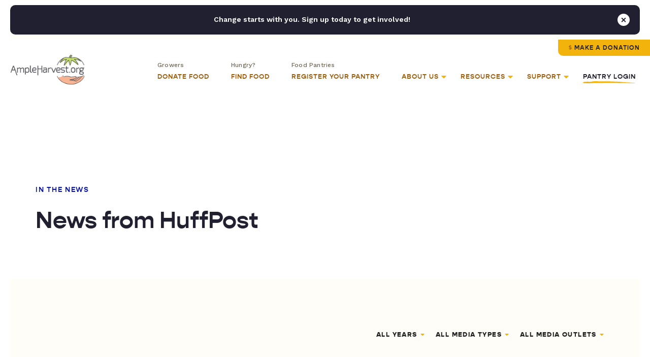

--- FILE ---
content_type: text/html; charset=UTF-8
request_url: https://ampleharvest.org/news-outlet/huffpost/
body_size: 31432
content:

<!doctype html>
<html lang="en">
	<head>
		
				
		<!-- Google Tag Manager -->
		<!-- <script>(function(w,d,s,l,i){w[l]=w[l]||[];w[l].push({'gtm.start':
		new Date().getTime(),event:'gtm.js'});var f=d.getElementsByTagName(s)[0],
		j=d.createElement(s),dl=l!='dataLayer'?'&l='+l:'';j.async=true;j.src=
		'https://www.googletagmanager.com/gtm.js?id='+i+dl;f.parentNode.insertBefore(j,f);
		})(window,document,'script','dataLayer','GTM-NXWQSSP');</script> -->
		<!-- End Google Tag Manager -->

		<!-- Google tag (gtag.js) -->
		<script async src="https://www.googletagmanager.com/gtag/js?id=G-1ZFX0VYFN3"></script>
		<script> window.dataLayer = window.dataLayer || []; function gtag(){dataLayer.push(arguments);} gtag('js', new Date()); gtag('config', 'G-1ZFX0VYFN3'); </script>
		
		<!-- AdWords -->
		<!-- Global site tag (gtag.js) - Google Ads: 1036424816 -->
		<script async src="https://www.googletagmanager.com/gtag/js?id=AW-1036424816"></script>
		<script>
		  window.dataLayer = window.dataLayer || [];
		  function gtag(){dataLayer.push(arguments);}
		  gtag('js', new Date());
		
		  gtag('config', 'AW-1036424816');
		</script>
		
		
		<link rel="preconnect" href="https://fonts.googleapis.com">
		<link rel="preconnect" href="https://fonts.gstatic.com" crossorigin>
		<link rel="preconnect" href="https://use.typekit.net">

	  	<meta charset="utf-8">
	  	<meta name="viewport" content="width=device-width, initial-scale=1">
		<meta name="google-site-verification" content="dGSqVj9KPUkshXntaEX_Fi8VDsbynZtKzZTzy5Zt7Uc" />
			
		<title>HuffPost Archives - AmpleHarvest.org</title>
<link data-rocket-preload as="style" href="https://fonts.googleapis.com/css2?family=Work+Sans%3Aital%2Cwght%400%2C400%3B0%2C500%3B0%2C600%3B0%2C700%3B0%2C800%3B1%2C400%3B1%2C700%3B1%2C800&#038;ver=6.9&#038;display=swap" rel="preload">
<link href="https://fonts.googleapis.com/css2?family=Work+Sans%3Aital%2Cwght%400%2C400%3B0%2C500%3B0%2C600%3B0%2C700%3B0%2C800%3B1%2C400%3B1%2C700%3B1%2C800&#038;ver=6.9&#038;display=swap" media="print" onload="this.media=&#039;all&#039;" rel="stylesheet">
<noscript data-wpr-hosted-gf-parameters=""><link rel="stylesheet" href="https://fonts.googleapis.com/css2?family=Work+Sans%3Aital%2Cwght%400%2C400%3B0%2C500%3B0%2C600%3B0%2C700%3B0%2C800%3B1%2C400%3B1%2C700%3B1%2C800&#038;ver=6.9&#038;display=swap"></noscript>
		
		<link rel="pingback" href="https://ampleharvest.org/xmlrpc.php" />
		
		<meta name='robots' content='index, follow, max-image-preview:large, max-snippet:-1, max-video-preview:-1' />

	<!-- This site is optimized with the Yoast SEO plugin v26.7 - https://yoast.com/wordpress/plugins/seo/ -->
	<link rel="canonical" href="https://ampleharvest.org/news-outlet/huffpost/" />
	<meta property="og:locale" content="en_US" />
	<meta property="og:type" content="article" />
	<meta property="og:title" content="HuffPost Archives - AmpleHarvest.org" />
	<meta property="og:url" content="https://ampleharvest.org/news-outlet/huffpost/" />
	<meta property="og:site_name" content="AmpleHarvest.org" />
	<meta property="og:image" content="https://ampleharvest.org/wp-content/uploads/2021/07/AmpleharvestOrg_OpenGraph.jpg" />
	<meta property="og:image:width" content="1200" />
	<meta property="og:image:height" content="630" />
	<meta property="og:image:type" content="image/jpeg" />
	<meta name="twitter:card" content="summary_large_image" />
	<meta name="twitter:site" content="@ampleharvest" />
	<script type="application/ld+json" class="yoast-schema-graph">{"@context":"https://schema.org","@graph":[{"@type":"CollectionPage","@id":"https://ampleharvest.org/news-outlet/huffpost/","url":"https://ampleharvest.org/news-outlet/huffpost/","name":"HuffPost Archives - AmpleHarvest.org","isPartOf":{"@id":"https://ampleharvest.org/#website"},"primaryImageOfPage":{"@id":"https://ampleharvest.org/news-outlet/huffpost/#primaryimage"},"image":{"@id":"https://ampleharvest.org/news-outlet/huffpost/#primaryimage"},"thumbnailUrl":"https://ampleharvest.org/wp-content/uploads/2017/12/gary.jpg","breadcrumb":{"@id":"https://ampleharvest.org/news-outlet/huffpost/#breadcrumb"},"inLanguage":"en-US"},{"@type":"ImageObject","inLanguage":"en-US","@id":"https://ampleharvest.org/news-outlet/huffpost/#primaryimage","url":"https://ampleharvest.org/wp-content/uploads/2017/12/gary.jpg","contentUrl":"https://ampleharvest.org/wp-content/uploads/2017/12/gary.jpg","width":666,"height":374},{"@type":"BreadcrumbList","@id":"https://ampleharvest.org/news-outlet/huffpost/#breadcrumb","itemListElement":[{"@type":"ListItem","position":1,"name":"Home","item":"https://ampleharvest.org/"},{"@type":"ListItem","position":2,"name":"HuffPost"}]},{"@type":"WebSite","@id":"https://ampleharvest.org/#website","url":"https://ampleharvest.org/","name":"AmpleHarvest.org","description":"","publisher":{"@id":"https://ampleharvest.org/#organization"},"alternateName":"AmpleHarvest.org, Inc.","potentialAction":[{"@type":"SearchAction","target":{"@type":"EntryPoint","urlTemplate":"https://ampleharvest.org/?s={search_term_string}"},"query-input":{"@type":"PropertyValueSpecification","valueRequired":true,"valueName":"search_term_string"}}],"inLanguage":"en-US"},{"@type":"Organization","@id":"https://ampleharvest.org/#organization","name":"AmpleHarvest.org, Inc.","alternateName":"AmpleHarvest.org","url":"https://ampleharvest.org/","logo":{"@type":"ImageObject","inLanguage":"en-US","@id":"https://ampleharvest.org/#/schema/logo/image/","url":"https://ampleharvest.org/wp-content/uploads/2019/11/cropped-AH_Logo_Round_200x200.jpg","contentUrl":"https://ampleharvest.org/wp-content/uploads/2019/11/cropped-AH_Logo_Round_200x200.jpg","width":512,"height":512,"caption":"AmpleHarvest.org, Inc."},"image":{"@id":"https://ampleharvest.org/#/schema/logo/image/"},"sameAs":["https://www.facebook.com/AmpleHarvest.org","https://x.com/ampleharvest","https://www.instagram.com/ampleharvest","https://www.youtube.com/c/AmpleHarvestorg","https://www.tiktok.com/@ampleharvest","https://www.linkedin.com/company/ampleharvest-org"]}]}</script>
	<!-- / Yoast SEO plugin. -->


<link rel='dns-prefetch' href='//use.typekit.net' />
<link rel='dns-prefetch' href='//fonts.googleapis.com' />
<link href='https://fonts.gstatic.com' crossorigin rel='preconnect' />
<link rel="alternate" type="application/rss+xml" title="AmpleHarvest.org &raquo; HuffPost Media Outlet Feed" href="https://ampleharvest.org/news-outlet/huffpost/feed/" />
<style id='wp-img-auto-sizes-contain-inline-css' type='text/css'>
img:is([sizes=auto i],[sizes^="auto," i]){contain-intrinsic-size:3000px 1500px}
/*# sourceURL=wp-img-auto-sizes-contain-inline-css */
</style>
<style id='classic-theme-styles-inline-css' type='text/css'>
/*! This file is auto-generated */
.wp-block-button__link{color:#fff;background-color:#32373c;border-radius:9999px;box-shadow:none;text-decoration:none;padding:calc(.667em + 2px) calc(1.333em + 2px);font-size:1.125em}.wp-block-file__button{background:#32373c;color:#fff;text-decoration:none}
/*# sourceURL=/wp-includes/css/classic-themes.min.css */
</style>
<link data-minify="1" rel='stylesheet' id='adobefonts-css' href='https://ampleharvest.org/wp-content/cache/min/1/zvk1ars.css?ver=1766350957' type='text/css' media='all' />

<link data-minify="1" rel='stylesheet' id='magnific-css' href='https://ampleharvest.org/wp-content/cache/min/1/wp-content/themes/studio-simpatico/css/magnific.css?ver=1766350957' type='text/css' media='all' />
<link data-minify="1" rel='stylesheet' id='primary-stylesheet-css' href='https://ampleharvest.org/wp-content/cache/min/1/wp-content/themes/studio-simpatico/style.css?ver=1766350957' type='text/css' media='all' />
<link rel="https://api.w.org/" href="https://ampleharvest.org/wp-json/" /><link rel="EditURI" type="application/rsd+xml" title="RSD" href="https://ampleharvest.org/xmlrpc.php?rsd" />
<meta name="generator" content="WordPress 6.9" />
<link rel="icon" href="https://ampleharvest.org/wp-content/uploads/2021/07/cropped-AH_Favicon-32x32.png" sizes="32x32" />
<link rel="icon" href="https://ampleharvest.org/wp-content/uploads/2021/07/cropped-AH_Favicon-192x192.png" sizes="192x192" />
<link rel="apple-touch-icon" href="https://ampleharvest.org/wp-content/uploads/2021/07/cropped-AH_Favicon-180x180.png" />
<meta name="msapplication-TileImage" content="https://ampleharvest.org/wp-content/uploads/2021/07/cropped-AH_Favicon-270x270.png" />
<!-- Facebook Pixel Code -->
<script>
setTimeout(function(){ 
  !function(f,b,e,v,n,t,s)
  {if(f.fbq)return;n=f.fbq=function(){n.callMethod?
  n.callMethod.apply(n,arguments):n.queue.push(arguments)};
  if(!f._fbq)f._fbq=n;n.push=n;n.loaded=!0;n.version='2.0';
  n.queue=[];t=b.createElement(e);t.async=!0;
  t.src=v;s=b.getElementsByTagName(e)[0];
  s.parentNode.insertBefore(t,s)}(window, document,'script',
  'https://connect.facebook.net/en_US/fbevents.js');
  fbq('init', '315515419540819');
  fbq('track', 'PageView');
}, 3500);
</script>
<noscript><img height="1" width="1" style="display:none"
  src="https://www.facebook.com/tr?id=315515419540819&ev=PageView&noscript=1"
/></noscript>
<!-- End Facebook Pixel Code -->	<style id='global-styles-inline-css' type='text/css'>
:root{--wp--preset--aspect-ratio--square: 1;--wp--preset--aspect-ratio--4-3: 4/3;--wp--preset--aspect-ratio--3-4: 3/4;--wp--preset--aspect-ratio--3-2: 3/2;--wp--preset--aspect-ratio--2-3: 2/3;--wp--preset--aspect-ratio--16-9: 16/9;--wp--preset--aspect-ratio--9-16: 9/16;--wp--preset--color--black: #000000;--wp--preset--color--cyan-bluish-gray: #abb8c3;--wp--preset--color--white: #ffffff;--wp--preset--color--pale-pink: #f78da7;--wp--preset--color--vivid-red: #cf2e2e;--wp--preset--color--luminous-vivid-orange: #ff6900;--wp--preset--color--luminous-vivid-amber: #fcb900;--wp--preset--color--light-green-cyan: #7bdcb5;--wp--preset--color--vivid-green-cyan: #00d084;--wp--preset--color--pale-cyan-blue: #8ed1fc;--wp--preset--color--vivid-cyan-blue: #0693e3;--wp--preset--color--vivid-purple: #9b51e0;--wp--preset--gradient--vivid-cyan-blue-to-vivid-purple: linear-gradient(135deg,rgb(6,147,227) 0%,rgb(155,81,224) 100%);--wp--preset--gradient--light-green-cyan-to-vivid-green-cyan: linear-gradient(135deg,rgb(122,220,180) 0%,rgb(0,208,130) 100%);--wp--preset--gradient--luminous-vivid-amber-to-luminous-vivid-orange: linear-gradient(135deg,rgb(252,185,0) 0%,rgb(255,105,0) 100%);--wp--preset--gradient--luminous-vivid-orange-to-vivid-red: linear-gradient(135deg,rgb(255,105,0) 0%,rgb(207,46,46) 100%);--wp--preset--gradient--very-light-gray-to-cyan-bluish-gray: linear-gradient(135deg,rgb(238,238,238) 0%,rgb(169,184,195) 100%);--wp--preset--gradient--cool-to-warm-spectrum: linear-gradient(135deg,rgb(74,234,220) 0%,rgb(151,120,209) 20%,rgb(207,42,186) 40%,rgb(238,44,130) 60%,rgb(251,105,98) 80%,rgb(254,248,76) 100%);--wp--preset--gradient--blush-light-purple: linear-gradient(135deg,rgb(255,206,236) 0%,rgb(152,150,240) 100%);--wp--preset--gradient--blush-bordeaux: linear-gradient(135deg,rgb(254,205,165) 0%,rgb(254,45,45) 50%,rgb(107,0,62) 100%);--wp--preset--gradient--luminous-dusk: linear-gradient(135deg,rgb(255,203,112) 0%,rgb(199,81,192) 50%,rgb(65,88,208) 100%);--wp--preset--gradient--pale-ocean: linear-gradient(135deg,rgb(255,245,203) 0%,rgb(182,227,212) 50%,rgb(51,167,181) 100%);--wp--preset--gradient--electric-grass: linear-gradient(135deg,rgb(202,248,128) 0%,rgb(113,206,126) 100%);--wp--preset--gradient--midnight: linear-gradient(135deg,rgb(2,3,129) 0%,rgb(40,116,252) 100%);--wp--preset--font-size--small: 13px;--wp--preset--font-size--medium: 20px;--wp--preset--font-size--large: 36px;--wp--preset--font-size--x-large: 42px;--wp--preset--spacing--20: 0.44rem;--wp--preset--spacing--30: 0.67rem;--wp--preset--spacing--40: 1rem;--wp--preset--spacing--50: 1.5rem;--wp--preset--spacing--60: 2.25rem;--wp--preset--spacing--70: 3.38rem;--wp--preset--spacing--80: 5.06rem;--wp--preset--shadow--natural: 6px 6px 9px rgba(0, 0, 0, 0.2);--wp--preset--shadow--deep: 12px 12px 50px rgba(0, 0, 0, 0.4);--wp--preset--shadow--sharp: 6px 6px 0px rgba(0, 0, 0, 0.2);--wp--preset--shadow--outlined: 6px 6px 0px -3px rgb(255, 255, 255), 6px 6px rgb(0, 0, 0);--wp--preset--shadow--crisp: 6px 6px 0px rgb(0, 0, 0);}:where(.is-layout-flex){gap: 0.5em;}:where(.is-layout-grid){gap: 0.5em;}body .is-layout-flex{display: flex;}.is-layout-flex{flex-wrap: wrap;align-items: center;}.is-layout-flex > :is(*, div){margin: 0;}body .is-layout-grid{display: grid;}.is-layout-grid > :is(*, div){margin: 0;}:where(.wp-block-columns.is-layout-flex){gap: 2em;}:where(.wp-block-columns.is-layout-grid){gap: 2em;}:where(.wp-block-post-template.is-layout-flex){gap: 1.25em;}:where(.wp-block-post-template.is-layout-grid){gap: 1.25em;}.has-black-color{color: var(--wp--preset--color--black) !important;}.has-cyan-bluish-gray-color{color: var(--wp--preset--color--cyan-bluish-gray) !important;}.has-white-color{color: var(--wp--preset--color--white) !important;}.has-pale-pink-color{color: var(--wp--preset--color--pale-pink) !important;}.has-vivid-red-color{color: var(--wp--preset--color--vivid-red) !important;}.has-luminous-vivid-orange-color{color: var(--wp--preset--color--luminous-vivid-orange) !important;}.has-luminous-vivid-amber-color{color: var(--wp--preset--color--luminous-vivid-amber) !important;}.has-light-green-cyan-color{color: var(--wp--preset--color--light-green-cyan) !important;}.has-vivid-green-cyan-color{color: var(--wp--preset--color--vivid-green-cyan) !important;}.has-pale-cyan-blue-color{color: var(--wp--preset--color--pale-cyan-blue) !important;}.has-vivid-cyan-blue-color{color: var(--wp--preset--color--vivid-cyan-blue) !important;}.has-vivid-purple-color{color: var(--wp--preset--color--vivid-purple) !important;}.has-black-background-color{background-color: var(--wp--preset--color--black) !important;}.has-cyan-bluish-gray-background-color{background-color: var(--wp--preset--color--cyan-bluish-gray) !important;}.has-white-background-color{background-color: var(--wp--preset--color--white) !important;}.has-pale-pink-background-color{background-color: var(--wp--preset--color--pale-pink) !important;}.has-vivid-red-background-color{background-color: var(--wp--preset--color--vivid-red) !important;}.has-luminous-vivid-orange-background-color{background-color: var(--wp--preset--color--luminous-vivid-orange) !important;}.has-luminous-vivid-amber-background-color{background-color: var(--wp--preset--color--luminous-vivid-amber) !important;}.has-light-green-cyan-background-color{background-color: var(--wp--preset--color--light-green-cyan) !important;}.has-vivid-green-cyan-background-color{background-color: var(--wp--preset--color--vivid-green-cyan) !important;}.has-pale-cyan-blue-background-color{background-color: var(--wp--preset--color--pale-cyan-blue) !important;}.has-vivid-cyan-blue-background-color{background-color: var(--wp--preset--color--vivid-cyan-blue) !important;}.has-vivid-purple-background-color{background-color: var(--wp--preset--color--vivid-purple) !important;}.has-black-border-color{border-color: var(--wp--preset--color--black) !important;}.has-cyan-bluish-gray-border-color{border-color: var(--wp--preset--color--cyan-bluish-gray) !important;}.has-white-border-color{border-color: var(--wp--preset--color--white) !important;}.has-pale-pink-border-color{border-color: var(--wp--preset--color--pale-pink) !important;}.has-vivid-red-border-color{border-color: var(--wp--preset--color--vivid-red) !important;}.has-luminous-vivid-orange-border-color{border-color: var(--wp--preset--color--luminous-vivid-orange) !important;}.has-luminous-vivid-amber-border-color{border-color: var(--wp--preset--color--luminous-vivid-amber) !important;}.has-light-green-cyan-border-color{border-color: var(--wp--preset--color--light-green-cyan) !important;}.has-vivid-green-cyan-border-color{border-color: var(--wp--preset--color--vivid-green-cyan) !important;}.has-pale-cyan-blue-border-color{border-color: var(--wp--preset--color--pale-cyan-blue) !important;}.has-vivid-cyan-blue-border-color{border-color: var(--wp--preset--color--vivid-cyan-blue) !important;}.has-vivid-purple-border-color{border-color: var(--wp--preset--color--vivid-purple) !important;}.has-vivid-cyan-blue-to-vivid-purple-gradient-background{background: var(--wp--preset--gradient--vivid-cyan-blue-to-vivid-purple) !important;}.has-light-green-cyan-to-vivid-green-cyan-gradient-background{background: var(--wp--preset--gradient--light-green-cyan-to-vivid-green-cyan) !important;}.has-luminous-vivid-amber-to-luminous-vivid-orange-gradient-background{background: var(--wp--preset--gradient--luminous-vivid-amber-to-luminous-vivid-orange) !important;}.has-luminous-vivid-orange-to-vivid-red-gradient-background{background: var(--wp--preset--gradient--luminous-vivid-orange-to-vivid-red) !important;}.has-very-light-gray-to-cyan-bluish-gray-gradient-background{background: var(--wp--preset--gradient--very-light-gray-to-cyan-bluish-gray) !important;}.has-cool-to-warm-spectrum-gradient-background{background: var(--wp--preset--gradient--cool-to-warm-spectrum) !important;}.has-blush-light-purple-gradient-background{background: var(--wp--preset--gradient--blush-light-purple) !important;}.has-blush-bordeaux-gradient-background{background: var(--wp--preset--gradient--blush-bordeaux) !important;}.has-luminous-dusk-gradient-background{background: var(--wp--preset--gradient--luminous-dusk) !important;}.has-pale-ocean-gradient-background{background: var(--wp--preset--gradient--pale-ocean) !important;}.has-electric-grass-gradient-background{background: var(--wp--preset--gradient--electric-grass) !important;}.has-midnight-gradient-background{background: var(--wp--preset--gradient--midnight) !important;}.has-small-font-size{font-size: var(--wp--preset--font-size--small) !important;}.has-medium-font-size{font-size: var(--wp--preset--font-size--medium) !important;}.has-large-font-size{font-size: var(--wp--preset--font-size--large) !important;}.has-x-large-font-size{font-size: var(--wp--preset--font-size--x-large) !important;}
/*# sourceURL=global-styles-inline-css */
</style>
<meta name="generator" content="WP Rocket 3.20.3" data-wpr-features="wpr_defer_js wpr_minify_js wpr_minify_css wpr_preload_links wpr_desktop" /></head>
	
	<body class="archive tax-news-outlet term-huffpost term-315 wp-theme-studio-simpatico">
		
		<!-- Google Tag Manager (noscript) -->
		<noscript><iframe src="https://www.googletagmanager.com/ns.html?id=GTM-NXWQSSP"
		height="0" width="0" style="display:none;visibility:hidden"></iframe></noscript>
		<!-- End Google Tag Manager (noscript) -->

				
		<!--Skip to main content-->
		
		<a class="accessibility" href="#main">Skip To Content</a>
		
		
		<!--Sitewide Banner-->

		<div class="sitewide-banner notification" data-close-duration="60">
			<p>Change starts with you. Sign up today to get involved!</p>
			<div class="signup-form"><div id="DfTvgdJoFk">
    <script type="text/javascript" src="https://default.salsalabs.org/api/widget/template/7249365c-b9f4-4333-83d0-ca6fd154f6e8/?tId=DfTvgdJoFk"  data-rocket-defer defer></script>
</div></div>			<button class="notice-dismiss" id="dismiss-sitewide-banner"><span class="accessibility">Close Banner</span></button>
		</div>

				
		<!--Header-->
	
		<header>
			<a class="logo" href="https://ampleharvest.org">
								<img src="https://ampleharvest.org/wp-content/uploads/2021/08/logo.svg" alt="AmpleHarvest.org" height="60" width="147" loading="lazy" data-default-src="https://ampleharvest.org/wp-content/uploads/2021/08/logo.svg"/>
			</a>
			
			<button class="mobile-menu">
				<span></span>
				<span></span>
				<span></span>
				<span class="accessibility">Toggle Menu</span>
			</button>
			
			<nav itemscope="itemscope" itemtype="http://schema.org/SiteNavigationElement" role="navigation">
				<button  class="btn tertiary-link"  id="back-to-main-nav">Back<span class="icon"><svg class="svg-inline--fa fa-long-arrow-alt-left" xmlns="http://www.w3.org/2000/svg" viewBox="0 0 448 512"><!-- Font Awesome Pro 5.15.1 by @fontawesome - https://fontawesome.com License - https://fontawesome.com/license (Commercial License) --><path d="M107.515 150.971L8.485 250c-4.686 4.686-4.686 12.284 0 16.971L107.515 366c7.56 7.56 20.485 2.206 20.485-8.485v-71.03h308c6.627 0 12-5.373 12-12v-32c0-6.627-5.373-12-12-12H128v-71.03c0-10.69-12.926-16.044-20.485-8.484z"/></svg></span><svg preserveAspectRatio="none" width="79px" height="4px" viewBox="0 0 79 4" version="1.1" xmlns="http://www.w3.org/2000/svg" xmlns:xlink="http://www.w3.org/1999/xlink"><g transform="translate(0.000000, -17.000000)" class="fill" fill="#F2B30D"><path d="M77.5397697,17 C76.4775127,17.060611 75.4457579,17.1142591 74.4353171,17.1582049 C73.4248298,17.1949596 72.4357499,17.2308011 71.4589827,17.2663002 C71.3100634,17.3372984 71.2037258,17.416515 71.0029435,17.3877504 C70.848101,17.3378691 70.6959169,17.3091046 70.5417273,17.2924394 C70.2556418,17.3003154 69.9730542,17.3081914 69.6898603,17.3160674 C69.5914513,17.3291941 69.4900108,17.3426632 69.3872178,17.3563606 C69.3852123,17.3569313 69.382787,17.3577303 69.3812479,17.358301 C69.2212285,17.4033883 69.2671215,17.4516716 69.3659969,17.4955033 C69.477698,17.5249527 69.5794184,17.5609084 69.6663541,17.6001742 C69.6111798,17.5747199 69.4638928,17.5379652 69.3659969,17.4955033 C69.2334946,17.4602325 69.0808441,17.434664 68.90604,17.4242768 C68.6453729,17.4562374 68.3761241,17.4798654 68.0924172,17.4730167 C68.4074191,17.4206242 68.6766678,17.4087531 68.90604,17.4242768 C69.0712364,17.4009913 69.2289239,17.3786188 69.3872178,17.3563606 C69.4346966,17.3440329 69.4786308,17.3326184 69.5280219,17.3198342 C68.8755845,17.3335316 68.2281376,17.347229 67.5771927,17.3610405 C67.4292528,17.3762218 67.2863033,17.3900333 67.1710575,17.4061278 C66.7031719,17.4709621 66.2338872,17.5355682 65.9415986,17.389006 C65.8273323,17.3907182 65.7104542,17.3925445 65.5936227,17.3943709 C65.6169423,17.4033883 65.6393292,17.4103511 65.660177,17.4208525 C65.6091069,17.4130906 65.566945,17.4041873 65.5316857,17.3953982 C65.0426725,17.4030459 64.5511874,17.4106936 64.0580699,17.4184554 C63.7383108,17.4942477 63.412302,17.5867051 63.0839146,17.6473161 C63.0839146,17.6473161 62.8609787,17.5468685 62.7506767,17.4971013 C62.6180811,17.5844222 62.4264402,17.6467454 62.2048568,17.6831576 C62.4684156,17.7707068 62.713132,17.8695563 62.9378403,17.927542 C63.2711714,18.0792406 63.6730158,17.5662732 64.0677243,17.8588267 C63.6730158,17.5662732 63.2711714,18.0792406 62.9378403,17.927542 C62.713132,17.8695563 62.4684156,17.7707068 62.2048568,17.6831576 C61.7386036,17.7613469 61.1353707,17.7266468 60.6516744,17.5864768 C61.2511295,17.4230212 61.7602442,17.5367096 62.2048568,17.6831576 C62.4264402,17.6467454 62.6180811,17.5844222 62.7506767,17.4971013 C62.8609787,17.5468685 63.0839146,17.6473161 63.0839146,17.6473161 C63.412302,17.5867051 63.7383108,17.4942477 64.0580699,17.4184554 C63.0962274,17.4306689 62.1221187,17.4429966 61.1304736,17.4556667 C54.7382292,17.5107987 48.8453054,17.7573518 42.2132416,17.7977592 C40.4179079,17.8065483 38.6571806,17.7918236 36.9220115,17.7667117 C36.0544737,17.7506173 35.1932788,17.7345228 34.3373074,17.7185425 C33.4813828,17.6929741 32.6306817,17.6675198 31.7839916,17.6422937 C25.0364023,17.4124058 18.8798264,17.9621279 12.0586403,17.20626 C9.44352734,16.9431558 4.58683573,17.1413115 2.0633224,17.1835451 C-1.3161156,17.7469646 0.435190614,19.1490072 0.596142884,19.2274248 C1.63610629,19.8232615 2.56222314,19.9521312 3.75777529,20.0175363 C4.35550473,20.0501817 5.02062798,20.0673035 5.80099697,20.1184404 C6.58136596,20.1671803 7.47702733,20.2500496 8.53601958,20.4173861 C5.65133141,20.0384248 10.6634252,19.631498 13.3883737,20.4179568 C17.3319609,21.6301763 22.951112,20.5368959 27.815126,20.7577664 C29.0318524,20.8176925 30.3213827,20.7267189 31.7765759,20.7194137 C39.3141886,20.9712174 46.3118579,20.2333844 54.2335919,20.0394521 C55.2825567,19.9987024 56.268092,19.885014 57.212025,19.7523775 C58.1559581,19.6185996 59.0581956,19.4624493 59.9407513,19.3436244 C61.2309347,19.2338169 62.6141168,19.3409991 63.6620089,19.2948845 C65.3114548,19.2192064 66.7327413,19.040912 68.0924172,18.83625 C66.5712293,18.9635217 65.4631259,19.1011805 63.7685331,19.2253702 C62.638136,19.2964825 64.5516071,18.7692469 65.2993286,18.6434592 C65.6189945,18.5554534 66.1256373,18.8982308 66.4432977,18.8098826 C67.141768,18.778721 67.78068,18.6032802 68.5283548,18.4768075 C68.8466215,18.3894866 68.8119218,18.7201646 68.9711018,18.6765612 C69.9906839,18.5536271 70.7733382,18.093737 71.425449,18.1528641 C71.9227174,18.1778619 72.3686359,18.2074254 72.8041538,18.2371031 C73.0804451,18.2418972 73.3538447,18.2439518 73.6417492,18.2171278 C73.8222434,18.1816287 74.008101,18.1449881 74.1964306,18.1080052 C74.0486306,18.0144063 73.9941092,17.8938692 73.942153,17.7723048 C74.2110753,17.7772131 74.590766,17.8328017 74.8631862,17.8366826 C74.590766,17.8328017 74.2110753,17.7772131 73.942153,17.7723048 C73.9941092,17.8938692 74.0486306,18.0144063 74.1964306,18.1080052 C75.5366579,17.8492385 77.0848032,17.5938962 78.5228798,17.3789613 C78.5152776,17.3699438 78.5087948,17.3598991 78.5018455,17.3506533 C77.6616383,17.4272446 76.8383611,17.4394581 75.9662059,17.284221 C76.3443575,17.3374125 76.2970652,17.4311255 75.8662579,17.4726743 C75.7568421,17.424391 75.6436018,17.3743955 75.5337662,17.3258839 C76.2842394,17.1942747 77.0317277,17.0628939 77.7440033,17.263789 C77.7440033,17.263789 78.0645553,17.1731579 78.2241084,17.1280706 C78.4620622,17.1612868 78.4504956,17.2652729 78.5018455,17.3506533 C78.6679747,17.3333033 78.8311657,17.3164098 79,17.2989457 C78.6461475,17.1538674 77.5397697,17 77.5397697,17" transform="translate(39.500000, 19.000000) scale(1, -1) translate(-39.500000, -19.000000) "></path></g></svg></button>				<a href="https://ampleharvest.org/donate/" class="btn btn-top" target="" >Make a Donation</a>				<ul class="mega-menu">
	
	<li class="page-1157 parent"><a href="https://ampleharvest.org/find-pantry/" target=""><span class="metadata">Growers</span><span class="link">Donate Food</span></a></li><li class="page-10603 parent"><a href="https://ampleharvest.org/find-food/" target=""><span class="metadata">Hungry?</span><span class="link">Find Food</span></a></li><li class="page-10658 parent"><a href="https://ampleharvest.org/register-a-pantry/" target=""><span class="metadata">Food Pantries</span><span class="link">Register Your Pantry</span></a></li><li class="page-1168 parent has-dropdown"><a href="https://ampleharvest.org/about-us/" target=""><span class="link">About Us</span><svg xmlns="http://www.w3.org/2000/svg" viewBox="0 0 320 512"><!-- Font Awesome Pro 5.15.1 by @fontawesome - https://fontawesome.com License - https://fontawesome.com/license (Commercial License) --><path d="M31.3 192h257.3c17.8 0 26.7 21.5 14.1 34.1L174.1 354.8c-7.8 7.8-20.5 7.8-28.3 0L17.2 226.1C4.6 213.5 13.5 192 31.3 192z"/></svg><svg preserveAspectRatio="none" width="120px" height="49px" viewBox="0 0 120 49" version="1.1" xmlns="http://www.w3.org/2000/svg" xmlns:xlink="http://www.w3.org/1999/xlink">
    <g transform="translate(-883.000000, -49.000000)" fill="#F2B30D">
        <path d="M938.792047,55.2877768 C939.810416,55.3457768 941.245029,55.3387768 941.981401,55.4607768 C942.179991,55.4797768 941.806642,55.3767768 942.129946,55.3907768 C942.562872,55.4607768 943.075234,55.5297768 943.825109,55.5997768 C943.867211,55.7027768 942.386524,55.5077768 942.316621,55.5887768 C941.743887,55.5297768 941.463478,55.4927768 941.204517,55.5297768 C940.030454,55.4347768 939.767521,55.4817768 938.879427,55.4007768 C939.11694,55.3567768 938.722143,55.3487768 938.792047,55.2877768 M938.410764,56.3905783 C938.379501,56.4035783 938.437993,56.4135783 938.55901,56.4215783 C938.223188,56.4645783 937.49406,56.3505783 938.410764,56.3905783 M993.555457,58.3553314 C993.095023,58.0057023 992.541898,57.7302912 992.044538,57.398546 C991.462024,57.0095725 990.896842,56.6733563 990.330153,56.3407169 C989.766478,55.996453 989.193761,55.6727555 988.572814,55.3749895 C987.487665,54.813437 986.429645,54.3994261 985.279688,53.8942076 C984.428901,53.5615682 984.13576,53.4462175 983.558521,53.2208811 C981.862975,52.6038886 980.472628,52.1201308 979.71227,51.9922613 C978.502781,51.6846593 976.990354,51.2912148 975.924798,51.0944926 C975.738665,51.0488888 975.41312,50.9684115 975.340777,50.9505277 C972.628657,50.4685582 970.945923,50.4041764 967.768093,50.0000016 C967.484749,50.0178855 967.289573,50.0795847 966.74323,50.071537 C966.499825,50.0679602 965.951976,50.0178855 965.774885,50.0277216 C965.117767,50.0697486 965.665617,50.318334 964.456881,50.2503754 C964.386799,50.2736244 964.605336,50.313863 964.662608,50.3451597 C964.603075,50.6053696 965.055974,50.8950878 964.742487,51.0587249 C965.55032,51.2956858 965.358158,51.4101424 965.980612,51.6140181 C966.468175,51.7517237 967.10344,51.9314563 967.622653,52.0781038 C968.188589,52.2435293 968.786928,52.4071664 969.253391,52.5770629 C969.23832,52.6557518 969.966274,52.8032934 970.09815,52.8953952 C970.97908,53.1073187 971.636198,53.3272899 972.527678,53.5553089 C972.609064,53.6009127 972.817805,53.6661887 972.83363,53.7028506 C974.68818,54.2608264 976.537455,54.9010678 979.028777,55.745185 C979.254096,55.8229797 979.732617,55.9884052 980.009179,56.0840838 C981.859961,56.6974995 984.638395,57.8769387 985.516311,58.446539 C985.833566,58.6030226 985.837334,58.5753026 986.152329,58.7317862 C986.333187,58.8855872 987.226928,59.443563 988.023458,59.8665158 C988.292484,60.0221052 988.788337,60.2322403 989.384415,60.5621972 C990.259317,61.0799343 991.041529,61.6718894 991.796612,62.1985685 C992.143256,62.4408945 992.535116,62.6492412 992.902107,62.8960382 C993.372339,63.2286776 994.055078,63.7875476 994.718979,64.3258512 C995.3663,64.8811444 995.951075,65.4561098 996.27888,65.8030563 C996.792066,66.3538786 996.939766,66.6024639 997.305251,67.0200516 C997.627028,67.4027657 997.879475,67.6719175 997.90359,67.5789216 C998.385878,68.0975529 999.101022,69.1884671 999.483085,70.4609023 C999.849323,71.7485387 999.900566,73.1810343 999.75814,74.2630065 C999.452188,75.8242657 998.887006,77.3524398 998.015873,78.7205535 C997.835014,78.9807634 997.606681,79.309826 997.420548,79.5771894 C997.071642,80.0090841 996.663958,80.6412779 996.174133,81.1688511 C995.378357,82.1095411 994.570524,82.8213179 993.826745,83.501798 C992.575055,84.3888364 991.7205,85.169466 990.619526,85.8275913 C990.21561,86.0940605 989.786825,86.2746873 989.321869,86.5420507 C988.935284,86.7691754 988.52986,86.9810989 988.081483,87.2100121 C987.63612,87.4165704 987.144035,87.6454836 986.714496,87.8448884 C986.392719,87.9960068 986.1252,88.1220879 985.862202,88.2454864 C985.508021,88.4001816 985.276674,88.4761879 984.903654,88.6478728 C984.512548,88.8284995 984.118428,89.0127031 983.718279,89.1808112 C982.986557,89.487519 982.217156,89.7790256 981.450769,90.0356587 C980.703976,90.3012337 979.984311,90.5569726 979.232242,90.824336 C976.651245,91.5522083 974.403328,92.2443129 971.275989,92.7700977 C970.503574,92.943571 969.930856,93.0437205 969.114733,93.1662248 C968.933875,93.2055692 968.93915,93.2306066 968.653545,93.2771046 C967.0213,93.4952874 965.308422,93.8127256 963.61363,93.9531137 C963.554851,93.9709976 963.486276,93.9888814 963.376254,94.0076594 C961.039415,94.210641 958.07108,94.3787491 956.228587,94.527185 C954.79604,94.5352327 953.130637,94.6523718 951.364255,94.6791976 C950.535322,94.6800918 949.718446,94.680986 948.936234,94.6818802 C947.412504,94.7096001 945.417789,94.6568428 943.954345,94.6309112 C943.530835,94.6291228 943.08095,94.6282287 942.667237,94.6273345 C941.891808,94.5933552 941.074931,94.5575875 940.24223,94.5209256 C937.06214,94.4413425 933.426137,94.0550516 930.65976,93.7394018 C929.815755,93.6428291 929.068208,93.5569867 928.116442,93.4470011 C926.529411,93.2753162 924.903948,92.8979672 923.318425,92.6592179 C922.928072,92.5912593 922.527924,92.5215124 922.167714,92.4589189 C921.223484,92.272927 920.3207,92.1021363 919.329748,91.8651755 C916.90248,91.3232951 914.46843,90.7554832 912.229557,90.0240342 C909.331304,89.2693362 905.20623,87.7197015 901.983187,86.2970421 C901.243929,86.0243135 900.570232,85.6702135 899.825699,85.3366799 C898.70061,84.7679738 897.376578,84.1652884 896.10831,83.4812316 C894.843809,82.7918095 893.609452,81.9995555 892.569518,81.1840524 C890.369076,79.5432101 888.286193,77.465108 887.244751,74.8460197 C886.185977,72.2635933 886.484393,69.1562762 887.941055,66.7965036 C889.435396,64.43226 891.720238,62.6644425 894.133941,61.3616048 C896.555934,60.0328355 899.133916,59.1037701 901.732999,58.4080887 C902.567208,58.2471342 903.845272,57.9037644 904.566444,57.6945235 C904.72771,57.682899 905.212259,57.5612889 905.583772,57.4790233 C906.903283,57.1276058 908.585264,56.8325225 910.262724,56.4766341 C910.682466,56.3353517 911.705822,56.2146358 912.336565,56.0536813 C912.61388,56.0456335 911.973341,56.1484656 912.442065,56.0903431 C913.515157,55.7353489 917.237068,55.3007716 918.899456,55.0521862 C918.783406,55.0673875 918.757784,55.0521862 918.903224,55.0307256 C919.309401,55.0173128 919.496288,54.9404123 919.949941,54.897491 C921.443528,54.7320655 922.744954,54.5881006 924.010207,54.4477125 C925.263404,54.3386211 926.469125,54.2340006 927.745683,54.1222266 C928.071981,54.1177556 928.945375,54.1624652 929.246052,54.1061311 C928.775821,54.1097079 928.179742,54.1266976 928.218175,54.073046 C928.999633,54.073046 930.02751,54.0256539 930.549738,53.9720023 C931.50904,53.9505417 931.961186,53.9398114 932.876027,53.919245 C933.087781,53.9228218 932.6703,53.8620167 933.123199,53.8691703 C934.493954,53.8906309 935.143536,53.9013612 936.371111,53.9210334 C936.725292,53.85844 938.151057,53.9272927 938.588131,53.9737907 C938.984512,53.9720023 938.154072,53.9103031 938.490166,53.9147741 C939.590387,53.9568011 940.614497,53.9773675 941.625042,54.0748344 C941.876736,54.073046 942.04403,54.0560564 942.457743,54.0837763 C942.736566,54.105237 942.375603,54.1258034 942.793838,54.1463698 C943.185697,54.1517349 942.493161,54.0712577 942.590372,54.0417493 C943.141236,54.0721518 943.034982,54.0363842 943.311544,54.031019 C944.076424,54.1266976 944.60468,54.1114963 945.302492,54.1544175 C946.022157,54.18482 946.815672,54.3234198 947.508208,54.3869074 C948.102026,54.4468183 948.359749,54.4414531 949.031938,54.524613 C949.56547,54.6059845 950.045498,54.678414 950.637808,54.7678332 C950.957324,54.8107544 950.427561,54.6936153 950.884228,54.7642564 C953.001776,55.0951075 955.121584,55.3973443 956.68224,55.6718613 C954.288129,55.2453317 952.539834,54.9556135 950.432836,54.6694721 C950.118595,54.5809471 949.481823,54.5818413 949.172103,54.478115 C949.026663,54.4870569 949.51272,54.56664 949.040228,54.5040466 C948.884237,54.4816918 948.824705,54.4620195 948.5813,54.4351938 C948.885745,54.4155216 948.439628,54.3600817 948.270073,54.2992766 C947.372564,54.1964445 946.57076,54.105237 945.799098,54.0167119 C945.025176,53.9550127 944.282904,53.8951018 943.503706,53.8325084 C943.214333,53.8208839 943.70265,53.8825832 943.373338,53.8646993 C942.776506,53.8182013 942.336417,53.7851162 941.625042,53.7305705 C941.417055,53.6644003 940.946823,53.6295268 941.201532,53.583923 C943.302501,53.7556079 946.169104,53.8924193 948.662686,54.2295296 C949.419276,54.324314 950.200734,54.4530776 950.643083,54.454866 C949.522516,54.3216314 948.625007,54.147264 947.652141,54.0167119 C946.392916,53.8334026 945.037987,53.7788569 943.802876,53.6652945 C943.465274,53.6259501 943.301748,53.607172 942.99881,53.5722985 C942.762188,53.5597799 942.323606,53.5356367 942.056841,53.5213296 C941.756164,53.4927155 941.740339,53.4685723 941.482616,53.4489 C940.965663,53.4363814 940.53085,53.4247569 939.958132,53.411344 C938.976223,53.360375 938.015414,53.2709558 936.9378,53.2325056 C936.741117,53.2128334 936.829285,53.160076 937.078719,53.1636528 C938.354523,53.2253521 938.571553,53.2360824 939.876746,53.29957 C939.731306,53.2879455 939.642384,53.2727442 939.653687,53.2557546 C940.056097,53.2790036 940.197769,53.29957 940.473578,53.2879455 C939.504479,53.2414475 939.594908,53.1627586 939.928743,53.141298 C941.132957,53.1895844 942.472061,53.3004642 943.757661,53.4131324 C945.043262,53.5168586 946.276865,53.6187965 947.261789,53.7734917 C947.481079,53.7770685 947.623505,53.7645498 947.981454,53.7985291 C950.209777,54.0104526 952.68452,54.4602312 955.059038,54.8223789 C953.710137,54.5639574 952.325818,54.3421978 950.886488,54.1132847 C949.444898,53.9094089 947.942268,53.7618672 946.363526,53.5731927 C946.243708,53.5490495 946.342426,53.5311657 946.028185,53.4989748 C944.658184,53.3916718 943.104311,53.2700617 942.056087,53.1869018 C941.591884,53.0939058 941.139739,53.0250531 940.703418,52.9553061 C937.374874,52.8006109 934.943839,52.5600732 931.750184,52.5734861 C931.765256,52.540401 931.516576,52.5368242 931.418611,52.5153636 C931.67558,52.4831727 931.846642,52.4447225 932.143551,52.4152141 C932.667286,52.3982245 933.204586,52.4035896 933.665774,52.428627 C936.357547,52.3481497 940.180437,52.5314591 943.521038,52.7898806 C943.930984,52.7719967 943.614482,52.7031439 943.335659,52.633397 C941.726774,52.4411457 940.249766,52.4554528 938.544424,52.3052285 C937.936288,52.1487449 938.581349,52.0924108 939.904628,52.1514275 C941.001835,52.1809358 942.4909,52.3007576 943.883508,52.4339922 C945.276116,52.5493429 946.571513,52.6807891 947.275353,52.7925631 C953.683008,53.4596303 959.992698,54.7070281 966.422961,56.4408664 C965.52922,56.1940694 964.655072,55.9526376 963.792981,55.7138883 C962.925615,55.5118009 962.071814,55.3123961 961.229316,55.1156739 C959.549596,54.6980862 957.899265,54.4074738 956.285105,54.0569506 C956.294902,54.0828822 956.17433,54.0694693 955.924143,54.0167119 C954.334098,53.6894377 952.641566,53.4614187 951.0048,53.187796 C949.364265,52.9570945 947.765931,52.7934573 946.357498,52.6342912 C945.180412,52.4322038 942.888788,52.3409962 941.696631,52.1541101 C942.00183,52.0584315 942.989767,52.0879399 944.230153,52.1648404 C942.964146,52.0754212 941.788568,51.8903234 940.724519,51.8500848 C939.853385,51.8000101 938.343219,51.762454 937.902377,51.7132734 C937.796123,51.7016489 938.001096,51.6873419 937.796877,51.6757174 C938.154072,51.6953896 937.159351,51.65068 937.086255,51.6497858 C936.609995,51.65068 936.69741,51.6649871 936.140517,51.6524684 C935.417838,51.6372671 935.431402,51.6354787 934.975489,51.6014994 C932.478139,51.5147628 930.055392,51.6363729 927.567839,51.6828709 C927.308609,51.697178 926.787134,51.7266863 926.745687,51.7284747 C926.510572,51.7356282 926.710269,51.7025431 926.40055,51.7168502 C926.224213,51.7248979 926.303338,51.7454643 926.043355,51.757983 C925.074256,51.8107404 923.963486,51.8491906 922.993634,51.9323505 C921.78113,52.0459128 920.459358,52.1702055 919.191844,52.2882389 C917.925836,52.4187909 916.719361,52.5958409 915.733684,52.721922 C915.293596,52.7728909 915.868574,52.6593285 915.274003,52.7389116 C913.573936,52.936528 911.836944,53.276321 910.062273,53.5508379 C908.295891,53.8888425 906.50012,54.2465193 904.700581,54.6480115 C904.430047,54.7106049 904.638034,54.6113496 904.24316,54.7159701 C903.748061,54.8295324 903.876923,54.8518872 903.431559,54.9582961 C903.15349,55.0119476 902.897274,55.0593398 902.746559,55.0700701 C898.627513,55.9723098 894.261295,57.4584568 890.343455,60.2733732 C888.529598,61.5932005 886.764723,63.2662337 885.523584,65.5768257 C884.86948,66.6918831 884.466317,68.0251234 884.18448,69.35121 C884.000002,70.6987573 883.901135,72.0811781 884.143787,73.4072648 C884.451999,75.5077218 885.296758,77.3452863 886.288463,78.8081843 C887.281676,80.2871778 888.410533,81.4737706 889.538636,82.5074565 C892.626036,85.1864556 895.626775,86.6502479 898.745825,88.1972 C899.892767,88.7185139 901.096981,89.2666536 902.256735,89.7933327 C903.431559,90.2609951 904.557401,90.7098794 905.538557,91.1006413 C905.874652,91.2115211 906.296654,91.3510151 906.68776,91.4797787 C907.274796,91.7006441 907.894235,91.9331341 908.479764,92.1539995 C909.28609,92.4481886 910.119544,92.6672657 910.943956,92.9221104 C911.769875,93.1706957 912.594287,93.4210695 913.414178,93.6320988 C914.332787,93.8815784 915.232556,94.1247986 916.129312,94.3680188 C917.029835,94.5817307 917.92659,94.7945484 918.832388,95.0091544 C919.854237,95.2568456 920.84971,95.3900802 921.867791,95.5993211 C922.542242,95.7379209 923.246835,95.901558 923.952182,96.0106494 C924.937859,96.1689214 925.932579,96.3388179 926.915996,96.4702641 C927.90318,96.5990278 928.871525,96.726003 929.806712,96.8485073 C931.055387,96.996049 932.325163,97.1453791 933.595692,97.2956033 C934.869235,97.4127425 936.148806,97.5137861 937.421596,97.5888983 C940.227912,97.7900915 943.646132,97.9528344 946.336398,97.9438925 C948.518,98.0663968 950.787016,97.955517 953.255731,97.9188551 C953.507425,97.9206435 953.697326,97.9224319 953.952788,97.9251145 C957.692031,97.8911352 961.84122,97.4753359 964.875116,97.1766758 C966.006987,96.9933664 966.982867,96.9289846 968.038627,96.7814429 C969.180295,96.6446315 970.227011,96.4005171 971.321957,96.2189962 C971.673123,96.1572969 972.012232,96.0982803 972.36792,96.0347926 C973.473416,95.8335994 974.541233,95.5528232 975.749215,95.2550572 C976.647477,95.0270383 977.57965,94.7918658 978.545735,94.5468572 C979.503529,94.2651867 980.499003,93.9906698 981.508795,93.6088498 C983.089797,93.1089965 985.425128,92.291705 987.157599,91.4180795 C987.911175,91.1194194 988.646665,90.7510123 989.384415,90.3852878 C990.121413,90.0365529 990.865192,89.6144943 991.60671,89.1843879 C993.074676,88.2928785 994.489891,87.2591926 995.859892,86.0976373 C996.325602,85.7095579 996.76569,85.3295264 997.186939,84.9110445 C997.620999,84.5158117 998.025669,84.0660331 998.4326,83.5706508 C999.333877,82.6174421 1000.31126,81.3181812 1001.12588,79.7739116 C1001.93597,78.2698808 1002.64584,76.4913329 1002.90658,74.5017558 C1003.08668,73.0844615 1003.00681,71.4337831 1002.66317,69.9690967 C1002.33838,68.4865264 1001.74607,67.245388 1001.29996,66.3628205 C1001.01812,65.4266015 999.814658,64.2373262 998.533579,62.8817311 C997.86139,62.140446 997.98573,62.1887324 997.7265,61.828373 C997.1048,61.1970735 996.475564,60.710633 995.825981,60.2197216 C995.09652,59.5857395 994.584842,59.089463 993.555457,58.3553314" transform="translate(943.499907, 74.000002) rotate(-1.000000) translate(-943.499907, -74.000002) "></path>
    </g>
</svg></a><ul class="dropdown style1"><img width="275" height="176" src="https://ampleharvest.org/wp-content/uploads/2021/07/FoodBagsBoxes.svg" class="attachment-full size-full" alt="" decoding="async" /><ul class="grid"><li><h2 class="heading-5">What We Do</h2><ul><li><a class="btn" href="https://ampleharvest.org/what-we-do/" target=""><svg preserveAspectRatio="none" width="231px" height="35px" viewBox="0 0 231 35" version="1.1" xmlns="http://www.w3.org/2000/svg" xmlns:xlink="http://www.w3.org/1999/xlink">
    <g transform="translate(-724.000000, -322.000000)">
        <g transform="translate(30.000000, 112.000000)">
            <g transform="translate(694.255566, 213.358624)">
                <g transform="translate(115.000000, 17.000000) rotate(182.000000) translate(-115.000000, -17.000000) ">
                    <path d="M24.2119293,17.7587773 C23.3592742,17.8124535 22.1615374,18.210208 21.5415485,17.9253112 C21.3749691,17.9266875 21.6914359,18.3918814 21.4209573,18.5033627 C21.0567989,18.30655 20.6262132,18.1620371 19.996686,18.1730476 C19.9558077,17.4890199 21.2015766,17.8688824 21.2557404,17.2646809 C21.7364022,17.3100992 21.9717935,17.3362491 22.1867457,17.0155682 C23.1719149,17.2233915 23.389933,16.7981107 24.134601,17.0155682 C23.9380441,17.4133227 24.2684777,17.3128518 24.2119293,17.7587773 M24.4241562,17.5936197 C24.4439141,17.4972778 24.4054203,17.4463542 24.3253668,17.4284621 C24.5454288,17.0265787 25.0281344,17.594996 24.4241562,17.5936197 M204.010755,33.8726523 C204.470296,33.8657708 204.974122,33.554724 205.456147,33.5423372 C206.58439,33.5134346 207.596812,33.8120945 208.734253,33.6221633 C209.738158,33.4570057 210.684493,32.9945645 211.730639,32.8775779 C212.506988,32.7908701 212.760434,32.6614967 213.279249,32.5458864 C214.797199,32.2114423 216.041606,32.3380631 216.696001,31.4723621 C217.758498,30.8860527 219.093518,30.5268349 220.023842,29.9845675 C220.169982,29.8964835 220.483043,29.9336439 220.539591,29.9006124 C222.907131,28.5339334 224.354907,26.3579822 227.142132,25.3546499 C227.384337,24.8633061 227.546488,24.1545048 228.020677,23.5365401 C228.231201,23.2599012 228.711522,23.0727226 228.864816,22.7919547 C229.430641,21.7500856 228.930221,20.4535986 229.989312,19.6539606 C230.047223,19.3938374 229.853391,19.330527 229.80059,19.1571115 C229.828864,17.1036522 229.405773,15.3832607 229.664329,13.7881137 C228.935331,12.8646075 229.092372,11.7718149 228.526888,10.897856 C228.176015,10.3528359 227.488236,9.847729 227.039596,9.32885892 C226.526231,8.73566793 225.982549,8.28148457 225.553666,7.67728307 C225.557413,7.05794213 224.901315,6.95471864 224.773911,6.43722487 C223.97576,6.07112556 223.369738,5.55500811 222.558302,5.1999193 C222.480293,4.99347232 222.287483,4.87510938 222.268747,4.62186775 C220.563777,3.60339598 218.842457,2.33581152 216.510345,1.98072271 C216.300843,1.94906751 215.851862,1.88988604 215.59024,1.89952023 C213.860403,1.95732539 211.195132,1.80042568 210.289335,0.992529829 C209.976956,0.931972048 209.982066,1.13429009 209.671731,1.07510862 C209.474152,0.685611984 208.55541,-0.0383287621 207.7576,0.00158432083 C207.483034,0.0153474529 207.004756,0.55486223 206.404185,0.663590973 C205.508948,0.823243305 204.660721,0.126828823 203.854055,0.252073324 C203.483424,0.308502166 203.092013,0.795717041 202.705713,0.912703663 C201.69806,1.21824519 199.655844,1.06409812 198.810343,0.914079976 C198.143344,0.797093354 197.893304,0.410349343 197.388456,0.501186015 C196.931981,0.58514112 196.587921,1.02280872 196.633568,1.65866542 C195.324779,3.0845259 191.95129,2.07844095 189.935985,2.73494235 C188.453121,2.26699586 187.038729,3.12856792 185.620249,3.06801014 C185.336144,3.05424701 184.995491,2.89184205 184.703211,2.90422887 C184.21812,2.92212094 183.570539,3.20288884 182.946462,3.31712283 C181.878514,3.511183 180.942058,3.49329092 180.064535,3.73139311 C178.704988,2.9386367 177.711643,3.90893751 176.57318,3.89792701 C176.146001,3.89379807 175.726657,3.63780381 175.247698,3.65019063 C174.843684,3.65982482 174.454658,3.9075612 174.011468,3.89930332 C173.570663,3.89104544 173.111121,3.63780381 172.685645,3.65156694 C172.368497,3.66257745 172.118458,3.82911135 171.859561,3.81672453 C171.519249,3.80158508 171.303615,3.60890123 170.943204,3.65156694 C170.564398,3.69836159 170.184229,4.0217952 169.802016,4.06583722 C168.405337,4.22824218 166.897947,3.92132433 165.583366,4.5640626 C163.200837,4.09886873 161.127622,4.97145131 158.308035,4.48423643 C157.605608,4.66590978 157.089859,4.79665953 156.35541,4.64939402 C156.191897,4.71270442 156.193941,4.91226984 155.936747,4.89850671 C154.470916,4.68655447 152.929801,5.41324785 151.418323,5.1476194 C151.365522,5.24533764 151.303863,5.33479799 151.205074,5.39535578 C149.120276,5.04577222 146.481576,5.04990116 144.845078,5.56326599 C143.574441,5.17789829 142.09805,5.68438155 140.534111,5.7311762 C139.7983,5.75319721 139.07339,5.5439976 138.384248,5.6485974 C137.035602,5.8564207 135.268293,5.6788763 133.971086,5.81650762 C133.584444,5.85779701 133.209044,6.10002814 132.831601,6.14682279 C132.146206,6.2321542 131.411417,6.01056778 130.680716,6.14682279 C127.863854,6.67670337 124.627308,6.42483805 122.160638,6.48264321 C121.397915,6.49915897 120.747267,6.78130317 119.892909,6.89553717 C118.479539,7.08546839 117.010301,6.67532706 115.590118,6.81433469 C115.232773,6.85011883 114.885988,7.02215798 114.556917,7.06344738 C113.705965,7.17079981 112.894529,7.02903955 111.995204,7.06482369 C109.798331,7.15015511 107.594646,7.65663837 105.527902,7.3153127 C102.889884,7.91676157 99.0411833,7.8259249 95.9736009,7.98144829 C95.2848,8.44526584 94.6283612,8.07228496 93.9184399,8.14660587 C91.7263362,8.37232124 88.9213974,8.94349122 86.6243726,8.64483125 C76.9668532,9.65504515 66.9005498,9.52704802 57.3452263,10.6391091 C56.5968112,10.3142992 55.4355243,10.5592829 54.7784042,10.8070193 C54.6363518,10.5950671 54.1972497,10.6184644 53.8630689,10.5592829 C52.6656727,11.1345818 51.1593041,10.7230642 49.6495289,10.8909744 C49.266294,11.4346181 48.3560686,11.0506267 47.785815,11.4704023 C47.5419073,11.1813765 48.1145454,11.2102791 47.6969045,11.0575083 C46.7202517,12.0512064 43.4097835,11.6699677 41.9265792,11.9686276 C42.0301378,11.9686276 42.0519396,12.1131405 41.9218101,12.1337852 C41.5627616,11.899812 41.3931163,12.3870269 40.9908048,12.3815216 C38.2955563,12.5494318 36.3725688,13.5513878 34.0724781,13.9546476 C33.7842854,13.8238978 33.0123652,13.4261433 32.7459743,13.78949 C33.1615713,13.8390373 33.6889025,13.7991242 33.6544965,14.202384 C32.9633111,14.0867737 32.0541076,14.2863391 31.5921818,14.6166543 C30.7374828,14.6717068 30.300084,14.4666361 29.5359988,14.7818118 C29.3489802,14.7804355 29.718589,15.1974584 29.3179807,15.1947058 C28.1209252,15.0089035 27.518991,15.3763791 26.4486585,15.1960821 C26.1373014,15.5842024 24.8772251,15.7232101 24.4895617,15.5277736 C24.1407327,15.7011891 24.8758624,15.8374441 24.5788128,15.9406676 C23.6072698,16.0810515 22.7031761,16.2613485 21.80828,16.0246227 C21.5865147,16.2090486 21.4400338,16.4554087 21.0745129,16.5200954 C20.8275393,16.5531269 21.1440062,16.1443619 20.7754194,16.272359 C20.4303376,16.4966981 21.0441948,16.6467162 20.9600534,16.9329894 C20.4739412,17.0788786 20.5700055,17.278444 20.3264384,17.5124172 C19.6485384,17.300465 19.18525,17.7752931 18.5696896,17.9266875 C17.9353933,18.0822109 17.2292191,17.9583427 16.6170652,18.0918451 C16.0914373,18.2074554 15.8662655,18.4992338 15.2704629,18.5047391 C14.7867353,18.5116206 14.3806767,18.2225949 13.8434665,18.258379 C13.5593617,18.3326999 14.0338917,18.5611679 13.6285143,18.5886942 C11.7457238,18.7290781 9.86463662,18.8694621 8.4754527,19.4172347 C10.6076013,18.7249492 12.164046,19.3786979 14.0321884,18.7538518 C14.3149306,19.1185748 14.8718986,18.5061154 15.1525969,19.0015881 C15.2789793,18.7841306 14.8466903,18.6464993 15.2656938,18.6698966 C15.4043397,18.6974229 15.4578222,18.7896359 15.6731151,18.7538518 C15.4084275,19.2011535 15.8039259,19.1928957 15.9579012,19.4970609 C17.5484112,19.4365031 18.7931581,19.2039062 20.1700785,19.1639931 C20.4252278,19.053888 19.9929389,18.9162567 20.2831754,18.8336779 C20.8071001,18.7483465 21.2077083,18.8047753 21.8270159,18.6685203 C22.0123313,18.9919539 22.4282689,19.1433484 22.2068443,19.576887 C20.3509654,19.5878976 17.8284281,20.288441 15.6203138,20.4054276 C14.9509302,20.4412117 14.2563382,20.1232834 13.8696968,20.6545403 C14.8609977,20.4728669 15.6611922,21.0316501 16.5223636,21.0660579 C17.6373217,21.1087236 18.8282454,20.5623273 19.9183358,20.6517877 C20.225605,20.6765613 20.3526687,20.8238268 20.6296198,20.8155689 C20.8466159,20.81144 21.2152027,20.5581984 21.4587698,20.5678326 C21.7241386,20.5788431 21.739468,20.7563875 21.9663431,20.7329901 C22.4320161,20.6848192 22.7907239,20.4040513 23.3078356,20.4012987 C24.1724135,20.3999223 25.0209807,20.6903244 25.9686781,20.5664562 C26.1424112,20.7095928 26.0661049,21.0770684 25.8474055,21.1445078 C24.7242718,21.1472604 24.532484,21.1720341 23.3841419,21.2284629 C23.5125682,21.2614944 23.5912591,21.334439 23.5813801,21.4761993 C23.2274414,21.4583072 23.1024217,21.3578363 22.8605579,21.5587781 C23.7135536,21.5243702 23.6372473,22.1643559 23.3459887,22.4685211 C21.2271256,22.4024581 18.6289633,22.7520416 16.8834561,22.5524762 C16.6916683,22.7327732 16.5683518,22.9681228 16.2532476,23.0493253 C14.2904036,23.298438 12.0921682,23.136033 9.98965636,23.3810168 C12.3902398,23.8200607 14.8967663,23.4718534 17.6836505,23.2131065 C17.7906156,23.2901801 17.7054523,23.5186481 17.9827441,23.4622192 C19.1709426,23.202096 20.5560387,23.2337512 21.4785277,23.1291514 C21.8900368,23.4759824 22.2892824,23.8338238 22.6755831,24.2026757 C25.5990693,23.8379527 27.7373497,25.2486738 30.5364974,25.1908686 C30.5235526,25.4427339 30.7419113,25.5115496 30.8274153,25.6863414 C30.6025841,25.895541 30.4526967,26.1652984 30.1924376,26.3469717 C29.7335777,26.3731217 29.2631356,26.5176345 28.8591208,26.3469717 C26.5014597,27.1369755 23.1528383,26.6855448 20.2211765,27.1768886 C19.8645126,27.5952878 20.1452109,27.9063346 20.3928658,28.2517892 C21.8062361,28.4582362 23.0959493,27.8526584 24.5920983,28.3329917 C25.1293085,29.2950346 24.5675713,29.9873201 23.4107128,30.0671463 C21.4952197,30.2006487 18.1922458,30.175875 16.9519274,30.0698989 C11.3331928,30.7704424 5.75840243,30.654832 0,31.2342599 C3.20077788,31.3498702 6.16071391,30.7663134 9.02628899,31.0649734 C9.01504743,30.8846763 9.11996863,30.8020976 9.34207455,30.817237 C12.1606395,30.8543975 15.2888582,30.7718187 17.7616601,30.4002141 C18.7989492,30.9727604 20.7992651,30.2295513 21.8481364,30.8117317 C21.5875367,31.7545063 20.7270466,32.2018081 19.6437693,32.4646839 C20.750211,32.3848577 21.7823903,32.6725072 22.7103298,32.7096677 C23.4713491,32.7426992 24.7879739,32.4302761 25.173934,32.6270889 C25.2669324,32.6752598 25.0884301,32.86932 25.267273,32.8748252 C24.9555753,32.8679437 25.8232191,32.8101385 25.8869213,32.7922465 C26.3021776,32.6752598 26.2251899,32.6078205 26.7109615,32.6270889 C27.3418513,32.6504862 27.3295878,32.6642493 27.7278114,32.8734489 C29.9059482,32.9752961 32.0186797,32.6394757 34.1886408,32.7894938 C34.4138126,32.8046333 34.8713099,32.7798596 34.9063972,32.7881175 C35.1118111,32.84317 34.9363747,33.0097039 35.2068534,33.0358539 C35.360488,33.049617 35.291676,32.8541805 35.5188917,32.8706963 C36.3650744,32.9285015 37.3332109,32.9904356 38.1810968,32.9518988 C40.3006413,32.8541805 42.8078492,33.027596 44.537005,32.9491462 C44.9219432,33.0000697 44.4153918,33.2946008 44.9362506,33.2794613 C47.91356,33.4157163 51.0669871,33.5051767 54.2565234,33.5244451 C54.4970246,33.5492187 54.3055775,33.9139417 54.6578129,33.8533839 C55.0965743,33.9056838 54.9892685,33.506553 55.3847669,33.5230688 C55.6303779,33.6249159 55.8558904,33.7432789 55.9863606,33.9359627 C59.6402072,34.1603018 63.4047662,33.7405263 67.1734131,33.5175635 C70.6848667,33.3111165 74.2065399,33.2423009 77.5408539,33.0991643 C80.169675,32.9876829 82.6809707,32.5830468 85.0328407,32.7660965 C88.186949,32.4192656 90.9125156,32.3765999 93.8649573,32.2678711 C95.9926775,32.1894213 98.3363718,32.3284289 100.123439,32.0999609 C100.432071,32.0600478 100.797591,31.8604824 101.158003,31.8508482 C101.700323,31.8370851 102.248093,32.1068425 102.78905,32.0985846 C104.252837,32.0751873 105.75103,31.7008301 107.209707,31.682938 C108.847228,31.6650459 110.421046,31.6870669 112.028588,31.6815617 C112.934726,31.6774328 113.805436,31.3911596 114.705101,31.3498702 C115.300903,31.3223439 115.925321,31.5329199 116.544628,31.5136515 C118.278553,31.4627279 120.042115,31.0608444 121.683042,31.0993812 C123.874464,31.1503048 126.126523,31.4613516 128.349285,31.0140498 C130.804373,31.1792074 133.790539,31.1269075 136.141387,30.9273421 C138.048705,31.5439304 140.032329,30.8213659 142.190367,30.9245894 C142.418945,30.9355999 142.569514,31.0608444 142.799455,31.0911233 C146.065298,31.5081462 149.688826,30.5474796 152.338427,30.9204605 C153.331091,30.4662771 154.181021,30.9232131 155.104191,31.0030393 C156.100602,31.0869944 157.023431,30.7828292 157.982711,30.7525503 C158.296793,30.7442924 158.58226,30.9039447 158.899409,30.9177079 C159.868908,30.9603736 160.814902,30.6644662 161.88319,30.5860164 C163.47881,30.4704061 165.176967,31.1475522 167.005593,30.6672189 C168.418282,30.9424815 170.511256,31.2549046 172.126293,30.8296238 C174.859694,31.3911596 177.620689,30.6080374 180.428353,30.8254949 C181.376391,30.8998158 182.238244,31.3209676 183.194117,30.9080737 C184.184396,31.3292255 185.365781,31.0443287 186.572716,31.0718549 C187.764321,31.0966286 189.006002,31.3278492 190.251771,31.4007938 C192.027255,31.502641 194.232644,31.0993812 195.563236,31.9760927 C196.171302,33.8437497 197.344512,31.0539629 198.759585,31.3966649 C199.510044,31.7613879 199.412277,32.2912684 199.734535,32.9656619 C200.405281,33.2326667 201.034127,33.0468644 201.684775,32.8817068 C202.445794,33.0482407 202.999696,33.8864155 204.010755,33.8726523" fill="#E7B338"></path>
                </g>
            </g>
        </g>
    </g>
</svg>Overview</a></li><li><a class="btn" href="https://ampleharvest.org/impact/" target=""><svg preserveAspectRatio="none" width="231px" height="35px" viewBox="0 0 231 35" version="1.1" xmlns="http://www.w3.org/2000/svg" xmlns:xlink="http://www.w3.org/1999/xlink">
    <g transform="translate(-724.000000, -322.000000)">
        <g transform="translate(30.000000, 112.000000)">
            <g transform="translate(694.255566, 213.358624)">
                <g transform="translate(115.000000, 17.000000) rotate(182.000000) translate(-115.000000, -17.000000) ">
                    <path d="M24.2119293,17.7587773 C23.3592742,17.8124535 22.1615374,18.210208 21.5415485,17.9253112 C21.3749691,17.9266875 21.6914359,18.3918814 21.4209573,18.5033627 C21.0567989,18.30655 20.6262132,18.1620371 19.996686,18.1730476 C19.9558077,17.4890199 21.2015766,17.8688824 21.2557404,17.2646809 C21.7364022,17.3100992 21.9717935,17.3362491 22.1867457,17.0155682 C23.1719149,17.2233915 23.389933,16.7981107 24.134601,17.0155682 C23.9380441,17.4133227 24.2684777,17.3128518 24.2119293,17.7587773 M24.4241562,17.5936197 C24.4439141,17.4972778 24.4054203,17.4463542 24.3253668,17.4284621 C24.5454288,17.0265787 25.0281344,17.594996 24.4241562,17.5936197 M204.010755,33.8726523 C204.470296,33.8657708 204.974122,33.554724 205.456147,33.5423372 C206.58439,33.5134346 207.596812,33.8120945 208.734253,33.6221633 C209.738158,33.4570057 210.684493,32.9945645 211.730639,32.8775779 C212.506988,32.7908701 212.760434,32.6614967 213.279249,32.5458864 C214.797199,32.2114423 216.041606,32.3380631 216.696001,31.4723621 C217.758498,30.8860527 219.093518,30.5268349 220.023842,29.9845675 C220.169982,29.8964835 220.483043,29.9336439 220.539591,29.9006124 C222.907131,28.5339334 224.354907,26.3579822 227.142132,25.3546499 C227.384337,24.8633061 227.546488,24.1545048 228.020677,23.5365401 C228.231201,23.2599012 228.711522,23.0727226 228.864816,22.7919547 C229.430641,21.7500856 228.930221,20.4535986 229.989312,19.6539606 C230.047223,19.3938374 229.853391,19.330527 229.80059,19.1571115 C229.828864,17.1036522 229.405773,15.3832607 229.664329,13.7881137 C228.935331,12.8646075 229.092372,11.7718149 228.526888,10.897856 C228.176015,10.3528359 227.488236,9.847729 227.039596,9.32885892 C226.526231,8.73566793 225.982549,8.28148457 225.553666,7.67728307 C225.557413,7.05794213 224.901315,6.95471864 224.773911,6.43722487 C223.97576,6.07112556 223.369738,5.55500811 222.558302,5.1999193 C222.480293,4.99347232 222.287483,4.87510938 222.268747,4.62186775 C220.563777,3.60339598 218.842457,2.33581152 216.510345,1.98072271 C216.300843,1.94906751 215.851862,1.88988604 215.59024,1.89952023 C213.860403,1.95732539 211.195132,1.80042568 210.289335,0.992529829 C209.976956,0.931972048 209.982066,1.13429009 209.671731,1.07510862 C209.474152,0.685611984 208.55541,-0.0383287621 207.7576,0.00158432083 C207.483034,0.0153474529 207.004756,0.55486223 206.404185,0.663590973 C205.508948,0.823243305 204.660721,0.126828823 203.854055,0.252073324 C203.483424,0.308502166 203.092013,0.795717041 202.705713,0.912703663 C201.69806,1.21824519 199.655844,1.06409812 198.810343,0.914079976 C198.143344,0.797093354 197.893304,0.410349343 197.388456,0.501186015 C196.931981,0.58514112 196.587921,1.02280872 196.633568,1.65866542 C195.324779,3.0845259 191.95129,2.07844095 189.935985,2.73494235 C188.453121,2.26699586 187.038729,3.12856792 185.620249,3.06801014 C185.336144,3.05424701 184.995491,2.89184205 184.703211,2.90422887 C184.21812,2.92212094 183.570539,3.20288884 182.946462,3.31712283 C181.878514,3.511183 180.942058,3.49329092 180.064535,3.73139311 C178.704988,2.9386367 177.711643,3.90893751 176.57318,3.89792701 C176.146001,3.89379807 175.726657,3.63780381 175.247698,3.65019063 C174.843684,3.65982482 174.454658,3.9075612 174.011468,3.89930332 C173.570663,3.89104544 173.111121,3.63780381 172.685645,3.65156694 C172.368497,3.66257745 172.118458,3.82911135 171.859561,3.81672453 C171.519249,3.80158508 171.303615,3.60890123 170.943204,3.65156694 C170.564398,3.69836159 170.184229,4.0217952 169.802016,4.06583722 C168.405337,4.22824218 166.897947,3.92132433 165.583366,4.5640626 C163.200837,4.09886873 161.127622,4.97145131 158.308035,4.48423643 C157.605608,4.66590978 157.089859,4.79665953 156.35541,4.64939402 C156.191897,4.71270442 156.193941,4.91226984 155.936747,4.89850671 C154.470916,4.68655447 152.929801,5.41324785 151.418323,5.1476194 C151.365522,5.24533764 151.303863,5.33479799 151.205074,5.39535578 C149.120276,5.04577222 146.481576,5.04990116 144.845078,5.56326599 C143.574441,5.17789829 142.09805,5.68438155 140.534111,5.7311762 C139.7983,5.75319721 139.07339,5.5439976 138.384248,5.6485974 C137.035602,5.8564207 135.268293,5.6788763 133.971086,5.81650762 C133.584444,5.85779701 133.209044,6.10002814 132.831601,6.14682279 C132.146206,6.2321542 131.411417,6.01056778 130.680716,6.14682279 C127.863854,6.67670337 124.627308,6.42483805 122.160638,6.48264321 C121.397915,6.49915897 120.747267,6.78130317 119.892909,6.89553717 C118.479539,7.08546839 117.010301,6.67532706 115.590118,6.81433469 C115.232773,6.85011883 114.885988,7.02215798 114.556917,7.06344738 C113.705965,7.17079981 112.894529,7.02903955 111.995204,7.06482369 C109.798331,7.15015511 107.594646,7.65663837 105.527902,7.3153127 C102.889884,7.91676157 99.0411833,7.8259249 95.9736009,7.98144829 C95.2848,8.44526584 94.6283612,8.07228496 93.9184399,8.14660587 C91.7263362,8.37232124 88.9213974,8.94349122 86.6243726,8.64483125 C76.9668532,9.65504515 66.9005498,9.52704802 57.3452263,10.6391091 C56.5968112,10.3142992 55.4355243,10.5592829 54.7784042,10.8070193 C54.6363518,10.5950671 54.1972497,10.6184644 53.8630689,10.5592829 C52.6656727,11.1345818 51.1593041,10.7230642 49.6495289,10.8909744 C49.266294,11.4346181 48.3560686,11.0506267 47.785815,11.4704023 C47.5419073,11.1813765 48.1145454,11.2102791 47.6969045,11.0575083 C46.7202517,12.0512064 43.4097835,11.6699677 41.9265792,11.9686276 C42.0301378,11.9686276 42.0519396,12.1131405 41.9218101,12.1337852 C41.5627616,11.899812 41.3931163,12.3870269 40.9908048,12.3815216 C38.2955563,12.5494318 36.3725688,13.5513878 34.0724781,13.9546476 C33.7842854,13.8238978 33.0123652,13.4261433 32.7459743,13.78949 C33.1615713,13.8390373 33.6889025,13.7991242 33.6544965,14.202384 C32.9633111,14.0867737 32.0541076,14.2863391 31.5921818,14.6166543 C30.7374828,14.6717068 30.300084,14.4666361 29.5359988,14.7818118 C29.3489802,14.7804355 29.718589,15.1974584 29.3179807,15.1947058 C28.1209252,15.0089035 27.518991,15.3763791 26.4486585,15.1960821 C26.1373014,15.5842024 24.8772251,15.7232101 24.4895617,15.5277736 C24.1407327,15.7011891 24.8758624,15.8374441 24.5788128,15.9406676 C23.6072698,16.0810515 22.7031761,16.2613485 21.80828,16.0246227 C21.5865147,16.2090486 21.4400338,16.4554087 21.0745129,16.5200954 C20.8275393,16.5531269 21.1440062,16.1443619 20.7754194,16.272359 C20.4303376,16.4966981 21.0441948,16.6467162 20.9600534,16.9329894 C20.4739412,17.0788786 20.5700055,17.278444 20.3264384,17.5124172 C19.6485384,17.300465 19.18525,17.7752931 18.5696896,17.9266875 C17.9353933,18.0822109 17.2292191,17.9583427 16.6170652,18.0918451 C16.0914373,18.2074554 15.8662655,18.4992338 15.2704629,18.5047391 C14.7867353,18.5116206 14.3806767,18.2225949 13.8434665,18.258379 C13.5593617,18.3326999 14.0338917,18.5611679 13.6285143,18.5886942 C11.7457238,18.7290781 9.86463662,18.8694621 8.4754527,19.4172347 C10.6076013,18.7249492 12.164046,19.3786979 14.0321884,18.7538518 C14.3149306,19.1185748 14.8718986,18.5061154 15.1525969,19.0015881 C15.2789793,18.7841306 14.8466903,18.6464993 15.2656938,18.6698966 C15.4043397,18.6974229 15.4578222,18.7896359 15.6731151,18.7538518 C15.4084275,19.2011535 15.8039259,19.1928957 15.9579012,19.4970609 C17.5484112,19.4365031 18.7931581,19.2039062 20.1700785,19.1639931 C20.4252278,19.053888 19.9929389,18.9162567 20.2831754,18.8336779 C20.8071001,18.7483465 21.2077083,18.8047753 21.8270159,18.6685203 C22.0123313,18.9919539 22.4282689,19.1433484 22.2068443,19.576887 C20.3509654,19.5878976 17.8284281,20.288441 15.6203138,20.4054276 C14.9509302,20.4412117 14.2563382,20.1232834 13.8696968,20.6545403 C14.8609977,20.4728669 15.6611922,21.0316501 16.5223636,21.0660579 C17.6373217,21.1087236 18.8282454,20.5623273 19.9183358,20.6517877 C20.225605,20.6765613 20.3526687,20.8238268 20.6296198,20.8155689 C20.8466159,20.81144 21.2152027,20.5581984 21.4587698,20.5678326 C21.7241386,20.5788431 21.739468,20.7563875 21.9663431,20.7329901 C22.4320161,20.6848192 22.7907239,20.4040513 23.3078356,20.4012987 C24.1724135,20.3999223 25.0209807,20.6903244 25.9686781,20.5664562 C26.1424112,20.7095928 26.0661049,21.0770684 25.8474055,21.1445078 C24.7242718,21.1472604 24.532484,21.1720341 23.3841419,21.2284629 C23.5125682,21.2614944 23.5912591,21.334439 23.5813801,21.4761993 C23.2274414,21.4583072 23.1024217,21.3578363 22.8605579,21.5587781 C23.7135536,21.5243702 23.6372473,22.1643559 23.3459887,22.4685211 C21.2271256,22.4024581 18.6289633,22.7520416 16.8834561,22.5524762 C16.6916683,22.7327732 16.5683518,22.9681228 16.2532476,23.0493253 C14.2904036,23.298438 12.0921682,23.136033 9.98965636,23.3810168 C12.3902398,23.8200607 14.8967663,23.4718534 17.6836505,23.2131065 C17.7906156,23.2901801 17.7054523,23.5186481 17.9827441,23.4622192 C19.1709426,23.202096 20.5560387,23.2337512 21.4785277,23.1291514 C21.8900368,23.4759824 22.2892824,23.8338238 22.6755831,24.2026757 C25.5990693,23.8379527 27.7373497,25.2486738 30.5364974,25.1908686 C30.5235526,25.4427339 30.7419113,25.5115496 30.8274153,25.6863414 C30.6025841,25.895541 30.4526967,26.1652984 30.1924376,26.3469717 C29.7335777,26.3731217 29.2631356,26.5176345 28.8591208,26.3469717 C26.5014597,27.1369755 23.1528383,26.6855448 20.2211765,27.1768886 C19.8645126,27.5952878 20.1452109,27.9063346 20.3928658,28.2517892 C21.8062361,28.4582362 23.0959493,27.8526584 24.5920983,28.3329917 C25.1293085,29.2950346 24.5675713,29.9873201 23.4107128,30.0671463 C21.4952197,30.2006487 18.1922458,30.175875 16.9519274,30.0698989 C11.3331928,30.7704424 5.75840243,30.654832 0,31.2342599 C3.20077788,31.3498702 6.16071391,30.7663134 9.02628899,31.0649734 C9.01504743,30.8846763 9.11996863,30.8020976 9.34207455,30.817237 C12.1606395,30.8543975 15.2888582,30.7718187 17.7616601,30.4002141 C18.7989492,30.9727604 20.7992651,30.2295513 21.8481364,30.8117317 C21.5875367,31.7545063 20.7270466,32.2018081 19.6437693,32.4646839 C20.750211,32.3848577 21.7823903,32.6725072 22.7103298,32.7096677 C23.4713491,32.7426992 24.7879739,32.4302761 25.173934,32.6270889 C25.2669324,32.6752598 25.0884301,32.86932 25.267273,32.8748252 C24.9555753,32.8679437 25.8232191,32.8101385 25.8869213,32.7922465 C26.3021776,32.6752598 26.2251899,32.6078205 26.7109615,32.6270889 C27.3418513,32.6504862 27.3295878,32.6642493 27.7278114,32.8734489 C29.9059482,32.9752961 32.0186797,32.6394757 34.1886408,32.7894938 C34.4138126,32.8046333 34.8713099,32.7798596 34.9063972,32.7881175 C35.1118111,32.84317 34.9363747,33.0097039 35.2068534,33.0358539 C35.360488,33.049617 35.291676,32.8541805 35.5188917,32.8706963 C36.3650744,32.9285015 37.3332109,32.9904356 38.1810968,32.9518988 C40.3006413,32.8541805 42.8078492,33.027596 44.537005,32.9491462 C44.9219432,33.0000697 44.4153918,33.2946008 44.9362506,33.2794613 C47.91356,33.4157163 51.0669871,33.5051767 54.2565234,33.5244451 C54.4970246,33.5492187 54.3055775,33.9139417 54.6578129,33.8533839 C55.0965743,33.9056838 54.9892685,33.506553 55.3847669,33.5230688 C55.6303779,33.6249159 55.8558904,33.7432789 55.9863606,33.9359627 C59.6402072,34.1603018 63.4047662,33.7405263 67.1734131,33.5175635 C70.6848667,33.3111165 74.2065399,33.2423009 77.5408539,33.0991643 C80.169675,32.9876829 82.6809707,32.5830468 85.0328407,32.7660965 C88.186949,32.4192656 90.9125156,32.3765999 93.8649573,32.2678711 C95.9926775,32.1894213 98.3363718,32.3284289 100.123439,32.0999609 C100.432071,32.0600478 100.797591,31.8604824 101.158003,31.8508482 C101.700323,31.8370851 102.248093,32.1068425 102.78905,32.0985846 C104.252837,32.0751873 105.75103,31.7008301 107.209707,31.682938 C108.847228,31.6650459 110.421046,31.6870669 112.028588,31.6815617 C112.934726,31.6774328 113.805436,31.3911596 114.705101,31.3498702 C115.300903,31.3223439 115.925321,31.5329199 116.544628,31.5136515 C118.278553,31.4627279 120.042115,31.0608444 121.683042,31.0993812 C123.874464,31.1503048 126.126523,31.4613516 128.349285,31.0140498 C130.804373,31.1792074 133.790539,31.1269075 136.141387,30.9273421 C138.048705,31.5439304 140.032329,30.8213659 142.190367,30.9245894 C142.418945,30.9355999 142.569514,31.0608444 142.799455,31.0911233 C146.065298,31.5081462 149.688826,30.5474796 152.338427,30.9204605 C153.331091,30.4662771 154.181021,30.9232131 155.104191,31.0030393 C156.100602,31.0869944 157.023431,30.7828292 157.982711,30.7525503 C158.296793,30.7442924 158.58226,30.9039447 158.899409,30.9177079 C159.868908,30.9603736 160.814902,30.6644662 161.88319,30.5860164 C163.47881,30.4704061 165.176967,31.1475522 167.005593,30.6672189 C168.418282,30.9424815 170.511256,31.2549046 172.126293,30.8296238 C174.859694,31.3911596 177.620689,30.6080374 180.428353,30.8254949 C181.376391,30.8998158 182.238244,31.3209676 183.194117,30.9080737 C184.184396,31.3292255 185.365781,31.0443287 186.572716,31.0718549 C187.764321,31.0966286 189.006002,31.3278492 190.251771,31.4007938 C192.027255,31.502641 194.232644,31.0993812 195.563236,31.9760927 C196.171302,33.8437497 197.344512,31.0539629 198.759585,31.3966649 C199.510044,31.7613879 199.412277,32.2912684 199.734535,32.9656619 C200.405281,33.2326667 201.034127,33.0468644 201.684775,32.8817068 C202.445794,33.0482407 202.999696,33.8864155 204.010755,33.8726523" fill="#E7B338"></path>
                </g>
            </g>
        </g>
    </g>
</svg>Our Impact</a></li><li><a class="btn" href="https://ampleharvest.org/faq/" target=""><svg preserveAspectRatio="none" width="231px" height="35px" viewBox="0 0 231 35" version="1.1" xmlns="http://www.w3.org/2000/svg" xmlns:xlink="http://www.w3.org/1999/xlink">
    <g transform="translate(-724.000000, -322.000000)">
        <g transform="translate(30.000000, 112.000000)">
            <g transform="translate(694.255566, 213.358624)">
                <g transform="translate(115.000000, 17.000000) rotate(182.000000) translate(-115.000000, -17.000000) ">
                    <path d="M24.2119293,17.7587773 C23.3592742,17.8124535 22.1615374,18.210208 21.5415485,17.9253112 C21.3749691,17.9266875 21.6914359,18.3918814 21.4209573,18.5033627 C21.0567989,18.30655 20.6262132,18.1620371 19.996686,18.1730476 C19.9558077,17.4890199 21.2015766,17.8688824 21.2557404,17.2646809 C21.7364022,17.3100992 21.9717935,17.3362491 22.1867457,17.0155682 C23.1719149,17.2233915 23.389933,16.7981107 24.134601,17.0155682 C23.9380441,17.4133227 24.2684777,17.3128518 24.2119293,17.7587773 M24.4241562,17.5936197 C24.4439141,17.4972778 24.4054203,17.4463542 24.3253668,17.4284621 C24.5454288,17.0265787 25.0281344,17.594996 24.4241562,17.5936197 M204.010755,33.8726523 C204.470296,33.8657708 204.974122,33.554724 205.456147,33.5423372 C206.58439,33.5134346 207.596812,33.8120945 208.734253,33.6221633 C209.738158,33.4570057 210.684493,32.9945645 211.730639,32.8775779 C212.506988,32.7908701 212.760434,32.6614967 213.279249,32.5458864 C214.797199,32.2114423 216.041606,32.3380631 216.696001,31.4723621 C217.758498,30.8860527 219.093518,30.5268349 220.023842,29.9845675 C220.169982,29.8964835 220.483043,29.9336439 220.539591,29.9006124 C222.907131,28.5339334 224.354907,26.3579822 227.142132,25.3546499 C227.384337,24.8633061 227.546488,24.1545048 228.020677,23.5365401 C228.231201,23.2599012 228.711522,23.0727226 228.864816,22.7919547 C229.430641,21.7500856 228.930221,20.4535986 229.989312,19.6539606 C230.047223,19.3938374 229.853391,19.330527 229.80059,19.1571115 C229.828864,17.1036522 229.405773,15.3832607 229.664329,13.7881137 C228.935331,12.8646075 229.092372,11.7718149 228.526888,10.897856 C228.176015,10.3528359 227.488236,9.847729 227.039596,9.32885892 C226.526231,8.73566793 225.982549,8.28148457 225.553666,7.67728307 C225.557413,7.05794213 224.901315,6.95471864 224.773911,6.43722487 C223.97576,6.07112556 223.369738,5.55500811 222.558302,5.1999193 C222.480293,4.99347232 222.287483,4.87510938 222.268747,4.62186775 C220.563777,3.60339598 218.842457,2.33581152 216.510345,1.98072271 C216.300843,1.94906751 215.851862,1.88988604 215.59024,1.89952023 C213.860403,1.95732539 211.195132,1.80042568 210.289335,0.992529829 C209.976956,0.931972048 209.982066,1.13429009 209.671731,1.07510862 C209.474152,0.685611984 208.55541,-0.0383287621 207.7576,0.00158432083 C207.483034,0.0153474529 207.004756,0.55486223 206.404185,0.663590973 C205.508948,0.823243305 204.660721,0.126828823 203.854055,0.252073324 C203.483424,0.308502166 203.092013,0.795717041 202.705713,0.912703663 C201.69806,1.21824519 199.655844,1.06409812 198.810343,0.914079976 C198.143344,0.797093354 197.893304,0.410349343 197.388456,0.501186015 C196.931981,0.58514112 196.587921,1.02280872 196.633568,1.65866542 C195.324779,3.0845259 191.95129,2.07844095 189.935985,2.73494235 C188.453121,2.26699586 187.038729,3.12856792 185.620249,3.06801014 C185.336144,3.05424701 184.995491,2.89184205 184.703211,2.90422887 C184.21812,2.92212094 183.570539,3.20288884 182.946462,3.31712283 C181.878514,3.511183 180.942058,3.49329092 180.064535,3.73139311 C178.704988,2.9386367 177.711643,3.90893751 176.57318,3.89792701 C176.146001,3.89379807 175.726657,3.63780381 175.247698,3.65019063 C174.843684,3.65982482 174.454658,3.9075612 174.011468,3.89930332 C173.570663,3.89104544 173.111121,3.63780381 172.685645,3.65156694 C172.368497,3.66257745 172.118458,3.82911135 171.859561,3.81672453 C171.519249,3.80158508 171.303615,3.60890123 170.943204,3.65156694 C170.564398,3.69836159 170.184229,4.0217952 169.802016,4.06583722 C168.405337,4.22824218 166.897947,3.92132433 165.583366,4.5640626 C163.200837,4.09886873 161.127622,4.97145131 158.308035,4.48423643 C157.605608,4.66590978 157.089859,4.79665953 156.35541,4.64939402 C156.191897,4.71270442 156.193941,4.91226984 155.936747,4.89850671 C154.470916,4.68655447 152.929801,5.41324785 151.418323,5.1476194 C151.365522,5.24533764 151.303863,5.33479799 151.205074,5.39535578 C149.120276,5.04577222 146.481576,5.04990116 144.845078,5.56326599 C143.574441,5.17789829 142.09805,5.68438155 140.534111,5.7311762 C139.7983,5.75319721 139.07339,5.5439976 138.384248,5.6485974 C137.035602,5.8564207 135.268293,5.6788763 133.971086,5.81650762 C133.584444,5.85779701 133.209044,6.10002814 132.831601,6.14682279 C132.146206,6.2321542 131.411417,6.01056778 130.680716,6.14682279 C127.863854,6.67670337 124.627308,6.42483805 122.160638,6.48264321 C121.397915,6.49915897 120.747267,6.78130317 119.892909,6.89553717 C118.479539,7.08546839 117.010301,6.67532706 115.590118,6.81433469 C115.232773,6.85011883 114.885988,7.02215798 114.556917,7.06344738 C113.705965,7.17079981 112.894529,7.02903955 111.995204,7.06482369 C109.798331,7.15015511 107.594646,7.65663837 105.527902,7.3153127 C102.889884,7.91676157 99.0411833,7.8259249 95.9736009,7.98144829 C95.2848,8.44526584 94.6283612,8.07228496 93.9184399,8.14660587 C91.7263362,8.37232124 88.9213974,8.94349122 86.6243726,8.64483125 C76.9668532,9.65504515 66.9005498,9.52704802 57.3452263,10.6391091 C56.5968112,10.3142992 55.4355243,10.5592829 54.7784042,10.8070193 C54.6363518,10.5950671 54.1972497,10.6184644 53.8630689,10.5592829 C52.6656727,11.1345818 51.1593041,10.7230642 49.6495289,10.8909744 C49.266294,11.4346181 48.3560686,11.0506267 47.785815,11.4704023 C47.5419073,11.1813765 48.1145454,11.2102791 47.6969045,11.0575083 C46.7202517,12.0512064 43.4097835,11.6699677 41.9265792,11.9686276 C42.0301378,11.9686276 42.0519396,12.1131405 41.9218101,12.1337852 C41.5627616,11.899812 41.3931163,12.3870269 40.9908048,12.3815216 C38.2955563,12.5494318 36.3725688,13.5513878 34.0724781,13.9546476 C33.7842854,13.8238978 33.0123652,13.4261433 32.7459743,13.78949 C33.1615713,13.8390373 33.6889025,13.7991242 33.6544965,14.202384 C32.9633111,14.0867737 32.0541076,14.2863391 31.5921818,14.6166543 C30.7374828,14.6717068 30.300084,14.4666361 29.5359988,14.7818118 C29.3489802,14.7804355 29.718589,15.1974584 29.3179807,15.1947058 C28.1209252,15.0089035 27.518991,15.3763791 26.4486585,15.1960821 C26.1373014,15.5842024 24.8772251,15.7232101 24.4895617,15.5277736 C24.1407327,15.7011891 24.8758624,15.8374441 24.5788128,15.9406676 C23.6072698,16.0810515 22.7031761,16.2613485 21.80828,16.0246227 C21.5865147,16.2090486 21.4400338,16.4554087 21.0745129,16.5200954 C20.8275393,16.5531269 21.1440062,16.1443619 20.7754194,16.272359 C20.4303376,16.4966981 21.0441948,16.6467162 20.9600534,16.9329894 C20.4739412,17.0788786 20.5700055,17.278444 20.3264384,17.5124172 C19.6485384,17.300465 19.18525,17.7752931 18.5696896,17.9266875 C17.9353933,18.0822109 17.2292191,17.9583427 16.6170652,18.0918451 C16.0914373,18.2074554 15.8662655,18.4992338 15.2704629,18.5047391 C14.7867353,18.5116206 14.3806767,18.2225949 13.8434665,18.258379 C13.5593617,18.3326999 14.0338917,18.5611679 13.6285143,18.5886942 C11.7457238,18.7290781 9.86463662,18.8694621 8.4754527,19.4172347 C10.6076013,18.7249492 12.164046,19.3786979 14.0321884,18.7538518 C14.3149306,19.1185748 14.8718986,18.5061154 15.1525969,19.0015881 C15.2789793,18.7841306 14.8466903,18.6464993 15.2656938,18.6698966 C15.4043397,18.6974229 15.4578222,18.7896359 15.6731151,18.7538518 C15.4084275,19.2011535 15.8039259,19.1928957 15.9579012,19.4970609 C17.5484112,19.4365031 18.7931581,19.2039062 20.1700785,19.1639931 C20.4252278,19.053888 19.9929389,18.9162567 20.2831754,18.8336779 C20.8071001,18.7483465 21.2077083,18.8047753 21.8270159,18.6685203 C22.0123313,18.9919539 22.4282689,19.1433484 22.2068443,19.576887 C20.3509654,19.5878976 17.8284281,20.288441 15.6203138,20.4054276 C14.9509302,20.4412117 14.2563382,20.1232834 13.8696968,20.6545403 C14.8609977,20.4728669 15.6611922,21.0316501 16.5223636,21.0660579 C17.6373217,21.1087236 18.8282454,20.5623273 19.9183358,20.6517877 C20.225605,20.6765613 20.3526687,20.8238268 20.6296198,20.8155689 C20.8466159,20.81144 21.2152027,20.5581984 21.4587698,20.5678326 C21.7241386,20.5788431 21.739468,20.7563875 21.9663431,20.7329901 C22.4320161,20.6848192 22.7907239,20.4040513 23.3078356,20.4012987 C24.1724135,20.3999223 25.0209807,20.6903244 25.9686781,20.5664562 C26.1424112,20.7095928 26.0661049,21.0770684 25.8474055,21.1445078 C24.7242718,21.1472604 24.532484,21.1720341 23.3841419,21.2284629 C23.5125682,21.2614944 23.5912591,21.334439 23.5813801,21.4761993 C23.2274414,21.4583072 23.1024217,21.3578363 22.8605579,21.5587781 C23.7135536,21.5243702 23.6372473,22.1643559 23.3459887,22.4685211 C21.2271256,22.4024581 18.6289633,22.7520416 16.8834561,22.5524762 C16.6916683,22.7327732 16.5683518,22.9681228 16.2532476,23.0493253 C14.2904036,23.298438 12.0921682,23.136033 9.98965636,23.3810168 C12.3902398,23.8200607 14.8967663,23.4718534 17.6836505,23.2131065 C17.7906156,23.2901801 17.7054523,23.5186481 17.9827441,23.4622192 C19.1709426,23.202096 20.5560387,23.2337512 21.4785277,23.1291514 C21.8900368,23.4759824 22.2892824,23.8338238 22.6755831,24.2026757 C25.5990693,23.8379527 27.7373497,25.2486738 30.5364974,25.1908686 C30.5235526,25.4427339 30.7419113,25.5115496 30.8274153,25.6863414 C30.6025841,25.895541 30.4526967,26.1652984 30.1924376,26.3469717 C29.7335777,26.3731217 29.2631356,26.5176345 28.8591208,26.3469717 C26.5014597,27.1369755 23.1528383,26.6855448 20.2211765,27.1768886 C19.8645126,27.5952878 20.1452109,27.9063346 20.3928658,28.2517892 C21.8062361,28.4582362 23.0959493,27.8526584 24.5920983,28.3329917 C25.1293085,29.2950346 24.5675713,29.9873201 23.4107128,30.0671463 C21.4952197,30.2006487 18.1922458,30.175875 16.9519274,30.0698989 C11.3331928,30.7704424 5.75840243,30.654832 0,31.2342599 C3.20077788,31.3498702 6.16071391,30.7663134 9.02628899,31.0649734 C9.01504743,30.8846763 9.11996863,30.8020976 9.34207455,30.817237 C12.1606395,30.8543975 15.2888582,30.7718187 17.7616601,30.4002141 C18.7989492,30.9727604 20.7992651,30.2295513 21.8481364,30.8117317 C21.5875367,31.7545063 20.7270466,32.2018081 19.6437693,32.4646839 C20.750211,32.3848577 21.7823903,32.6725072 22.7103298,32.7096677 C23.4713491,32.7426992 24.7879739,32.4302761 25.173934,32.6270889 C25.2669324,32.6752598 25.0884301,32.86932 25.267273,32.8748252 C24.9555753,32.8679437 25.8232191,32.8101385 25.8869213,32.7922465 C26.3021776,32.6752598 26.2251899,32.6078205 26.7109615,32.6270889 C27.3418513,32.6504862 27.3295878,32.6642493 27.7278114,32.8734489 C29.9059482,32.9752961 32.0186797,32.6394757 34.1886408,32.7894938 C34.4138126,32.8046333 34.8713099,32.7798596 34.9063972,32.7881175 C35.1118111,32.84317 34.9363747,33.0097039 35.2068534,33.0358539 C35.360488,33.049617 35.291676,32.8541805 35.5188917,32.8706963 C36.3650744,32.9285015 37.3332109,32.9904356 38.1810968,32.9518988 C40.3006413,32.8541805 42.8078492,33.027596 44.537005,32.9491462 C44.9219432,33.0000697 44.4153918,33.2946008 44.9362506,33.2794613 C47.91356,33.4157163 51.0669871,33.5051767 54.2565234,33.5244451 C54.4970246,33.5492187 54.3055775,33.9139417 54.6578129,33.8533839 C55.0965743,33.9056838 54.9892685,33.506553 55.3847669,33.5230688 C55.6303779,33.6249159 55.8558904,33.7432789 55.9863606,33.9359627 C59.6402072,34.1603018 63.4047662,33.7405263 67.1734131,33.5175635 C70.6848667,33.3111165 74.2065399,33.2423009 77.5408539,33.0991643 C80.169675,32.9876829 82.6809707,32.5830468 85.0328407,32.7660965 C88.186949,32.4192656 90.9125156,32.3765999 93.8649573,32.2678711 C95.9926775,32.1894213 98.3363718,32.3284289 100.123439,32.0999609 C100.432071,32.0600478 100.797591,31.8604824 101.158003,31.8508482 C101.700323,31.8370851 102.248093,32.1068425 102.78905,32.0985846 C104.252837,32.0751873 105.75103,31.7008301 107.209707,31.682938 C108.847228,31.6650459 110.421046,31.6870669 112.028588,31.6815617 C112.934726,31.6774328 113.805436,31.3911596 114.705101,31.3498702 C115.300903,31.3223439 115.925321,31.5329199 116.544628,31.5136515 C118.278553,31.4627279 120.042115,31.0608444 121.683042,31.0993812 C123.874464,31.1503048 126.126523,31.4613516 128.349285,31.0140498 C130.804373,31.1792074 133.790539,31.1269075 136.141387,30.9273421 C138.048705,31.5439304 140.032329,30.8213659 142.190367,30.9245894 C142.418945,30.9355999 142.569514,31.0608444 142.799455,31.0911233 C146.065298,31.5081462 149.688826,30.5474796 152.338427,30.9204605 C153.331091,30.4662771 154.181021,30.9232131 155.104191,31.0030393 C156.100602,31.0869944 157.023431,30.7828292 157.982711,30.7525503 C158.296793,30.7442924 158.58226,30.9039447 158.899409,30.9177079 C159.868908,30.9603736 160.814902,30.6644662 161.88319,30.5860164 C163.47881,30.4704061 165.176967,31.1475522 167.005593,30.6672189 C168.418282,30.9424815 170.511256,31.2549046 172.126293,30.8296238 C174.859694,31.3911596 177.620689,30.6080374 180.428353,30.8254949 C181.376391,30.8998158 182.238244,31.3209676 183.194117,30.9080737 C184.184396,31.3292255 185.365781,31.0443287 186.572716,31.0718549 C187.764321,31.0966286 189.006002,31.3278492 190.251771,31.4007938 C192.027255,31.502641 194.232644,31.0993812 195.563236,31.9760927 C196.171302,33.8437497 197.344512,31.0539629 198.759585,31.3966649 C199.510044,31.7613879 199.412277,32.2912684 199.734535,32.9656619 C200.405281,33.2326667 201.034127,33.0468644 201.684775,32.8817068 C202.445794,33.0482407 202.999696,33.8864155 204.010755,33.8726523" fill="#E7B338"></path>
                </g>
            </g>
        </g>
    </g>
</svg>FAQ</a></li><li><a class="btn" href="https://ampleharvest.org/presskit/" target=""><svg preserveAspectRatio="none" width="231px" height="35px" viewBox="0 0 231 35" version="1.1" xmlns="http://www.w3.org/2000/svg" xmlns:xlink="http://www.w3.org/1999/xlink">
    <g transform="translate(-724.000000, -322.000000)">
        <g transform="translate(30.000000, 112.000000)">
            <g transform="translate(694.255566, 213.358624)">
                <g transform="translate(115.000000, 17.000000) rotate(182.000000) translate(-115.000000, -17.000000) ">
                    <path d="M24.2119293,17.7587773 C23.3592742,17.8124535 22.1615374,18.210208 21.5415485,17.9253112 C21.3749691,17.9266875 21.6914359,18.3918814 21.4209573,18.5033627 C21.0567989,18.30655 20.6262132,18.1620371 19.996686,18.1730476 C19.9558077,17.4890199 21.2015766,17.8688824 21.2557404,17.2646809 C21.7364022,17.3100992 21.9717935,17.3362491 22.1867457,17.0155682 C23.1719149,17.2233915 23.389933,16.7981107 24.134601,17.0155682 C23.9380441,17.4133227 24.2684777,17.3128518 24.2119293,17.7587773 M24.4241562,17.5936197 C24.4439141,17.4972778 24.4054203,17.4463542 24.3253668,17.4284621 C24.5454288,17.0265787 25.0281344,17.594996 24.4241562,17.5936197 M204.010755,33.8726523 C204.470296,33.8657708 204.974122,33.554724 205.456147,33.5423372 C206.58439,33.5134346 207.596812,33.8120945 208.734253,33.6221633 C209.738158,33.4570057 210.684493,32.9945645 211.730639,32.8775779 C212.506988,32.7908701 212.760434,32.6614967 213.279249,32.5458864 C214.797199,32.2114423 216.041606,32.3380631 216.696001,31.4723621 C217.758498,30.8860527 219.093518,30.5268349 220.023842,29.9845675 C220.169982,29.8964835 220.483043,29.9336439 220.539591,29.9006124 C222.907131,28.5339334 224.354907,26.3579822 227.142132,25.3546499 C227.384337,24.8633061 227.546488,24.1545048 228.020677,23.5365401 C228.231201,23.2599012 228.711522,23.0727226 228.864816,22.7919547 C229.430641,21.7500856 228.930221,20.4535986 229.989312,19.6539606 C230.047223,19.3938374 229.853391,19.330527 229.80059,19.1571115 C229.828864,17.1036522 229.405773,15.3832607 229.664329,13.7881137 C228.935331,12.8646075 229.092372,11.7718149 228.526888,10.897856 C228.176015,10.3528359 227.488236,9.847729 227.039596,9.32885892 C226.526231,8.73566793 225.982549,8.28148457 225.553666,7.67728307 C225.557413,7.05794213 224.901315,6.95471864 224.773911,6.43722487 C223.97576,6.07112556 223.369738,5.55500811 222.558302,5.1999193 C222.480293,4.99347232 222.287483,4.87510938 222.268747,4.62186775 C220.563777,3.60339598 218.842457,2.33581152 216.510345,1.98072271 C216.300843,1.94906751 215.851862,1.88988604 215.59024,1.89952023 C213.860403,1.95732539 211.195132,1.80042568 210.289335,0.992529829 C209.976956,0.931972048 209.982066,1.13429009 209.671731,1.07510862 C209.474152,0.685611984 208.55541,-0.0383287621 207.7576,0.00158432083 C207.483034,0.0153474529 207.004756,0.55486223 206.404185,0.663590973 C205.508948,0.823243305 204.660721,0.126828823 203.854055,0.252073324 C203.483424,0.308502166 203.092013,0.795717041 202.705713,0.912703663 C201.69806,1.21824519 199.655844,1.06409812 198.810343,0.914079976 C198.143344,0.797093354 197.893304,0.410349343 197.388456,0.501186015 C196.931981,0.58514112 196.587921,1.02280872 196.633568,1.65866542 C195.324779,3.0845259 191.95129,2.07844095 189.935985,2.73494235 C188.453121,2.26699586 187.038729,3.12856792 185.620249,3.06801014 C185.336144,3.05424701 184.995491,2.89184205 184.703211,2.90422887 C184.21812,2.92212094 183.570539,3.20288884 182.946462,3.31712283 C181.878514,3.511183 180.942058,3.49329092 180.064535,3.73139311 C178.704988,2.9386367 177.711643,3.90893751 176.57318,3.89792701 C176.146001,3.89379807 175.726657,3.63780381 175.247698,3.65019063 C174.843684,3.65982482 174.454658,3.9075612 174.011468,3.89930332 C173.570663,3.89104544 173.111121,3.63780381 172.685645,3.65156694 C172.368497,3.66257745 172.118458,3.82911135 171.859561,3.81672453 C171.519249,3.80158508 171.303615,3.60890123 170.943204,3.65156694 C170.564398,3.69836159 170.184229,4.0217952 169.802016,4.06583722 C168.405337,4.22824218 166.897947,3.92132433 165.583366,4.5640626 C163.200837,4.09886873 161.127622,4.97145131 158.308035,4.48423643 C157.605608,4.66590978 157.089859,4.79665953 156.35541,4.64939402 C156.191897,4.71270442 156.193941,4.91226984 155.936747,4.89850671 C154.470916,4.68655447 152.929801,5.41324785 151.418323,5.1476194 C151.365522,5.24533764 151.303863,5.33479799 151.205074,5.39535578 C149.120276,5.04577222 146.481576,5.04990116 144.845078,5.56326599 C143.574441,5.17789829 142.09805,5.68438155 140.534111,5.7311762 C139.7983,5.75319721 139.07339,5.5439976 138.384248,5.6485974 C137.035602,5.8564207 135.268293,5.6788763 133.971086,5.81650762 C133.584444,5.85779701 133.209044,6.10002814 132.831601,6.14682279 C132.146206,6.2321542 131.411417,6.01056778 130.680716,6.14682279 C127.863854,6.67670337 124.627308,6.42483805 122.160638,6.48264321 C121.397915,6.49915897 120.747267,6.78130317 119.892909,6.89553717 C118.479539,7.08546839 117.010301,6.67532706 115.590118,6.81433469 C115.232773,6.85011883 114.885988,7.02215798 114.556917,7.06344738 C113.705965,7.17079981 112.894529,7.02903955 111.995204,7.06482369 C109.798331,7.15015511 107.594646,7.65663837 105.527902,7.3153127 C102.889884,7.91676157 99.0411833,7.8259249 95.9736009,7.98144829 C95.2848,8.44526584 94.6283612,8.07228496 93.9184399,8.14660587 C91.7263362,8.37232124 88.9213974,8.94349122 86.6243726,8.64483125 C76.9668532,9.65504515 66.9005498,9.52704802 57.3452263,10.6391091 C56.5968112,10.3142992 55.4355243,10.5592829 54.7784042,10.8070193 C54.6363518,10.5950671 54.1972497,10.6184644 53.8630689,10.5592829 C52.6656727,11.1345818 51.1593041,10.7230642 49.6495289,10.8909744 C49.266294,11.4346181 48.3560686,11.0506267 47.785815,11.4704023 C47.5419073,11.1813765 48.1145454,11.2102791 47.6969045,11.0575083 C46.7202517,12.0512064 43.4097835,11.6699677 41.9265792,11.9686276 C42.0301378,11.9686276 42.0519396,12.1131405 41.9218101,12.1337852 C41.5627616,11.899812 41.3931163,12.3870269 40.9908048,12.3815216 C38.2955563,12.5494318 36.3725688,13.5513878 34.0724781,13.9546476 C33.7842854,13.8238978 33.0123652,13.4261433 32.7459743,13.78949 C33.1615713,13.8390373 33.6889025,13.7991242 33.6544965,14.202384 C32.9633111,14.0867737 32.0541076,14.2863391 31.5921818,14.6166543 C30.7374828,14.6717068 30.300084,14.4666361 29.5359988,14.7818118 C29.3489802,14.7804355 29.718589,15.1974584 29.3179807,15.1947058 C28.1209252,15.0089035 27.518991,15.3763791 26.4486585,15.1960821 C26.1373014,15.5842024 24.8772251,15.7232101 24.4895617,15.5277736 C24.1407327,15.7011891 24.8758624,15.8374441 24.5788128,15.9406676 C23.6072698,16.0810515 22.7031761,16.2613485 21.80828,16.0246227 C21.5865147,16.2090486 21.4400338,16.4554087 21.0745129,16.5200954 C20.8275393,16.5531269 21.1440062,16.1443619 20.7754194,16.272359 C20.4303376,16.4966981 21.0441948,16.6467162 20.9600534,16.9329894 C20.4739412,17.0788786 20.5700055,17.278444 20.3264384,17.5124172 C19.6485384,17.300465 19.18525,17.7752931 18.5696896,17.9266875 C17.9353933,18.0822109 17.2292191,17.9583427 16.6170652,18.0918451 C16.0914373,18.2074554 15.8662655,18.4992338 15.2704629,18.5047391 C14.7867353,18.5116206 14.3806767,18.2225949 13.8434665,18.258379 C13.5593617,18.3326999 14.0338917,18.5611679 13.6285143,18.5886942 C11.7457238,18.7290781 9.86463662,18.8694621 8.4754527,19.4172347 C10.6076013,18.7249492 12.164046,19.3786979 14.0321884,18.7538518 C14.3149306,19.1185748 14.8718986,18.5061154 15.1525969,19.0015881 C15.2789793,18.7841306 14.8466903,18.6464993 15.2656938,18.6698966 C15.4043397,18.6974229 15.4578222,18.7896359 15.6731151,18.7538518 C15.4084275,19.2011535 15.8039259,19.1928957 15.9579012,19.4970609 C17.5484112,19.4365031 18.7931581,19.2039062 20.1700785,19.1639931 C20.4252278,19.053888 19.9929389,18.9162567 20.2831754,18.8336779 C20.8071001,18.7483465 21.2077083,18.8047753 21.8270159,18.6685203 C22.0123313,18.9919539 22.4282689,19.1433484 22.2068443,19.576887 C20.3509654,19.5878976 17.8284281,20.288441 15.6203138,20.4054276 C14.9509302,20.4412117 14.2563382,20.1232834 13.8696968,20.6545403 C14.8609977,20.4728669 15.6611922,21.0316501 16.5223636,21.0660579 C17.6373217,21.1087236 18.8282454,20.5623273 19.9183358,20.6517877 C20.225605,20.6765613 20.3526687,20.8238268 20.6296198,20.8155689 C20.8466159,20.81144 21.2152027,20.5581984 21.4587698,20.5678326 C21.7241386,20.5788431 21.739468,20.7563875 21.9663431,20.7329901 C22.4320161,20.6848192 22.7907239,20.4040513 23.3078356,20.4012987 C24.1724135,20.3999223 25.0209807,20.6903244 25.9686781,20.5664562 C26.1424112,20.7095928 26.0661049,21.0770684 25.8474055,21.1445078 C24.7242718,21.1472604 24.532484,21.1720341 23.3841419,21.2284629 C23.5125682,21.2614944 23.5912591,21.334439 23.5813801,21.4761993 C23.2274414,21.4583072 23.1024217,21.3578363 22.8605579,21.5587781 C23.7135536,21.5243702 23.6372473,22.1643559 23.3459887,22.4685211 C21.2271256,22.4024581 18.6289633,22.7520416 16.8834561,22.5524762 C16.6916683,22.7327732 16.5683518,22.9681228 16.2532476,23.0493253 C14.2904036,23.298438 12.0921682,23.136033 9.98965636,23.3810168 C12.3902398,23.8200607 14.8967663,23.4718534 17.6836505,23.2131065 C17.7906156,23.2901801 17.7054523,23.5186481 17.9827441,23.4622192 C19.1709426,23.202096 20.5560387,23.2337512 21.4785277,23.1291514 C21.8900368,23.4759824 22.2892824,23.8338238 22.6755831,24.2026757 C25.5990693,23.8379527 27.7373497,25.2486738 30.5364974,25.1908686 C30.5235526,25.4427339 30.7419113,25.5115496 30.8274153,25.6863414 C30.6025841,25.895541 30.4526967,26.1652984 30.1924376,26.3469717 C29.7335777,26.3731217 29.2631356,26.5176345 28.8591208,26.3469717 C26.5014597,27.1369755 23.1528383,26.6855448 20.2211765,27.1768886 C19.8645126,27.5952878 20.1452109,27.9063346 20.3928658,28.2517892 C21.8062361,28.4582362 23.0959493,27.8526584 24.5920983,28.3329917 C25.1293085,29.2950346 24.5675713,29.9873201 23.4107128,30.0671463 C21.4952197,30.2006487 18.1922458,30.175875 16.9519274,30.0698989 C11.3331928,30.7704424 5.75840243,30.654832 0,31.2342599 C3.20077788,31.3498702 6.16071391,30.7663134 9.02628899,31.0649734 C9.01504743,30.8846763 9.11996863,30.8020976 9.34207455,30.817237 C12.1606395,30.8543975 15.2888582,30.7718187 17.7616601,30.4002141 C18.7989492,30.9727604 20.7992651,30.2295513 21.8481364,30.8117317 C21.5875367,31.7545063 20.7270466,32.2018081 19.6437693,32.4646839 C20.750211,32.3848577 21.7823903,32.6725072 22.7103298,32.7096677 C23.4713491,32.7426992 24.7879739,32.4302761 25.173934,32.6270889 C25.2669324,32.6752598 25.0884301,32.86932 25.267273,32.8748252 C24.9555753,32.8679437 25.8232191,32.8101385 25.8869213,32.7922465 C26.3021776,32.6752598 26.2251899,32.6078205 26.7109615,32.6270889 C27.3418513,32.6504862 27.3295878,32.6642493 27.7278114,32.8734489 C29.9059482,32.9752961 32.0186797,32.6394757 34.1886408,32.7894938 C34.4138126,32.8046333 34.8713099,32.7798596 34.9063972,32.7881175 C35.1118111,32.84317 34.9363747,33.0097039 35.2068534,33.0358539 C35.360488,33.049617 35.291676,32.8541805 35.5188917,32.8706963 C36.3650744,32.9285015 37.3332109,32.9904356 38.1810968,32.9518988 C40.3006413,32.8541805 42.8078492,33.027596 44.537005,32.9491462 C44.9219432,33.0000697 44.4153918,33.2946008 44.9362506,33.2794613 C47.91356,33.4157163 51.0669871,33.5051767 54.2565234,33.5244451 C54.4970246,33.5492187 54.3055775,33.9139417 54.6578129,33.8533839 C55.0965743,33.9056838 54.9892685,33.506553 55.3847669,33.5230688 C55.6303779,33.6249159 55.8558904,33.7432789 55.9863606,33.9359627 C59.6402072,34.1603018 63.4047662,33.7405263 67.1734131,33.5175635 C70.6848667,33.3111165 74.2065399,33.2423009 77.5408539,33.0991643 C80.169675,32.9876829 82.6809707,32.5830468 85.0328407,32.7660965 C88.186949,32.4192656 90.9125156,32.3765999 93.8649573,32.2678711 C95.9926775,32.1894213 98.3363718,32.3284289 100.123439,32.0999609 C100.432071,32.0600478 100.797591,31.8604824 101.158003,31.8508482 C101.700323,31.8370851 102.248093,32.1068425 102.78905,32.0985846 C104.252837,32.0751873 105.75103,31.7008301 107.209707,31.682938 C108.847228,31.6650459 110.421046,31.6870669 112.028588,31.6815617 C112.934726,31.6774328 113.805436,31.3911596 114.705101,31.3498702 C115.300903,31.3223439 115.925321,31.5329199 116.544628,31.5136515 C118.278553,31.4627279 120.042115,31.0608444 121.683042,31.0993812 C123.874464,31.1503048 126.126523,31.4613516 128.349285,31.0140498 C130.804373,31.1792074 133.790539,31.1269075 136.141387,30.9273421 C138.048705,31.5439304 140.032329,30.8213659 142.190367,30.9245894 C142.418945,30.9355999 142.569514,31.0608444 142.799455,31.0911233 C146.065298,31.5081462 149.688826,30.5474796 152.338427,30.9204605 C153.331091,30.4662771 154.181021,30.9232131 155.104191,31.0030393 C156.100602,31.0869944 157.023431,30.7828292 157.982711,30.7525503 C158.296793,30.7442924 158.58226,30.9039447 158.899409,30.9177079 C159.868908,30.9603736 160.814902,30.6644662 161.88319,30.5860164 C163.47881,30.4704061 165.176967,31.1475522 167.005593,30.6672189 C168.418282,30.9424815 170.511256,31.2549046 172.126293,30.8296238 C174.859694,31.3911596 177.620689,30.6080374 180.428353,30.8254949 C181.376391,30.8998158 182.238244,31.3209676 183.194117,30.9080737 C184.184396,31.3292255 185.365781,31.0443287 186.572716,31.0718549 C187.764321,31.0966286 189.006002,31.3278492 190.251771,31.4007938 C192.027255,31.502641 194.232644,31.0993812 195.563236,31.9760927 C196.171302,33.8437497 197.344512,31.0539629 198.759585,31.3966649 C199.510044,31.7613879 199.412277,32.2912684 199.734535,32.9656619 C200.405281,33.2326667 201.034127,33.0468644 201.684775,32.8817068 C202.445794,33.0482407 202.999696,33.8864155 204.010755,33.8726523" fill="#E7B338"></path>
                </g>
            </g>
        </g>
    </g>
</svg>Press Information</a></li><li><a class="btn" href="https://ampleharvest.org/newsroom/" target=""><svg preserveAspectRatio="none" width="231px" height="35px" viewBox="0 0 231 35" version="1.1" xmlns="http://www.w3.org/2000/svg" xmlns:xlink="http://www.w3.org/1999/xlink">
    <g transform="translate(-724.000000, -322.000000)">
        <g transform="translate(30.000000, 112.000000)">
            <g transform="translate(694.255566, 213.358624)">
                <g transform="translate(115.000000, 17.000000) rotate(182.000000) translate(-115.000000, -17.000000) ">
                    <path d="M24.2119293,17.7587773 C23.3592742,17.8124535 22.1615374,18.210208 21.5415485,17.9253112 C21.3749691,17.9266875 21.6914359,18.3918814 21.4209573,18.5033627 C21.0567989,18.30655 20.6262132,18.1620371 19.996686,18.1730476 C19.9558077,17.4890199 21.2015766,17.8688824 21.2557404,17.2646809 C21.7364022,17.3100992 21.9717935,17.3362491 22.1867457,17.0155682 C23.1719149,17.2233915 23.389933,16.7981107 24.134601,17.0155682 C23.9380441,17.4133227 24.2684777,17.3128518 24.2119293,17.7587773 M24.4241562,17.5936197 C24.4439141,17.4972778 24.4054203,17.4463542 24.3253668,17.4284621 C24.5454288,17.0265787 25.0281344,17.594996 24.4241562,17.5936197 M204.010755,33.8726523 C204.470296,33.8657708 204.974122,33.554724 205.456147,33.5423372 C206.58439,33.5134346 207.596812,33.8120945 208.734253,33.6221633 C209.738158,33.4570057 210.684493,32.9945645 211.730639,32.8775779 C212.506988,32.7908701 212.760434,32.6614967 213.279249,32.5458864 C214.797199,32.2114423 216.041606,32.3380631 216.696001,31.4723621 C217.758498,30.8860527 219.093518,30.5268349 220.023842,29.9845675 C220.169982,29.8964835 220.483043,29.9336439 220.539591,29.9006124 C222.907131,28.5339334 224.354907,26.3579822 227.142132,25.3546499 C227.384337,24.8633061 227.546488,24.1545048 228.020677,23.5365401 C228.231201,23.2599012 228.711522,23.0727226 228.864816,22.7919547 C229.430641,21.7500856 228.930221,20.4535986 229.989312,19.6539606 C230.047223,19.3938374 229.853391,19.330527 229.80059,19.1571115 C229.828864,17.1036522 229.405773,15.3832607 229.664329,13.7881137 C228.935331,12.8646075 229.092372,11.7718149 228.526888,10.897856 C228.176015,10.3528359 227.488236,9.847729 227.039596,9.32885892 C226.526231,8.73566793 225.982549,8.28148457 225.553666,7.67728307 C225.557413,7.05794213 224.901315,6.95471864 224.773911,6.43722487 C223.97576,6.07112556 223.369738,5.55500811 222.558302,5.1999193 C222.480293,4.99347232 222.287483,4.87510938 222.268747,4.62186775 C220.563777,3.60339598 218.842457,2.33581152 216.510345,1.98072271 C216.300843,1.94906751 215.851862,1.88988604 215.59024,1.89952023 C213.860403,1.95732539 211.195132,1.80042568 210.289335,0.992529829 C209.976956,0.931972048 209.982066,1.13429009 209.671731,1.07510862 C209.474152,0.685611984 208.55541,-0.0383287621 207.7576,0.00158432083 C207.483034,0.0153474529 207.004756,0.55486223 206.404185,0.663590973 C205.508948,0.823243305 204.660721,0.126828823 203.854055,0.252073324 C203.483424,0.308502166 203.092013,0.795717041 202.705713,0.912703663 C201.69806,1.21824519 199.655844,1.06409812 198.810343,0.914079976 C198.143344,0.797093354 197.893304,0.410349343 197.388456,0.501186015 C196.931981,0.58514112 196.587921,1.02280872 196.633568,1.65866542 C195.324779,3.0845259 191.95129,2.07844095 189.935985,2.73494235 C188.453121,2.26699586 187.038729,3.12856792 185.620249,3.06801014 C185.336144,3.05424701 184.995491,2.89184205 184.703211,2.90422887 C184.21812,2.92212094 183.570539,3.20288884 182.946462,3.31712283 C181.878514,3.511183 180.942058,3.49329092 180.064535,3.73139311 C178.704988,2.9386367 177.711643,3.90893751 176.57318,3.89792701 C176.146001,3.89379807 175.726657,3.63780381 175.247698,3.65019063 C174.843684,3.65982482 174.454658,3.9075612 174.011468,3.89930332 C173.570663,3.89104544 173.111121,3.63780381 172.685645,3.65156694 C172.368497,3.66257745 172.118458,3.82911135 171.859561,3.81672453 C171.519249,3.80158508 171.303615,3.60890123 170.943204,3.65156694 C170.564398,3.69836159 170.184229,4.0217952 169.802016,4.06583722 C168.405337,4.22824218 166.897947,3.92132433 165.583366,4.5640626 C163.200837,4.09886873 161.127622,4.97145131 158.308035,4.48423643 C157.605608,4.66590978 157.089859,4.79665953 156.35541,4.64939402 C156.191897,4.71270442 156.193941,4.91226984 155.936747,4.89850671 C154.470916,4.68655447 152.929801,5.41324785 151.418323,5.1476194 C151.365522,5.24533764 151.303863,5.33479799 151.205074,5.39535578 C149.120276,5.04577222 146.481576,5.04990116 144.845078,5.56326599 C143.574441,5.17789829 142.09805,5.68438155 140.534111,5.7311762 C139.7983,5.75319721 139.07339,5.5439976 138.384248,5.6485974 C137.035602,5.8564207 135.268293,5.6788763 133.971086,5.81650762 C133.584444,5.85779701 133.209044,6.10002814 132.831601,6.14682279 C132.146206,6.2321542 131.411417,6.01056778 130.680716,6.14682279 C127.863854,6.67670337 124.627308,6.42483805 122.160638,6.48264321 C121.397915,6.49915897 120.747267,6.78130317 119.892909,6.89553717 C118.479539,7.08546839 117.010301,6.67532706 115.590118,6.81433469 C115.232773,6.85011883 114.885988,7.02215798 114.556917,7.06344738 C113.705965,7.17079981 112.894529,7.02903955 111.995204,7.06482369 C109.798331,7.15015511 107.594646,7.65663837 105.527902,7.3153127 C102.889884,7.91676157 99.0411833,7.8259249 95.9736009,7.98144829 C95.2848,8.44526584 94.6283612,8.07228496 93.9184399,8.14660587 C91.7263362,8.37232124 88.9213974,8.94349122 86.6243726,8.64483125 C76.9668532,9.65504515 66.9005498,9.52704802 57.3452263,10.6391091 C56.5968112,10.3142992 55.4355243,10.5592829 54.7784042,10.8070193 C54.6363518,10.5950671 54.1972497,10.6184644 53.8630689,10.5592829 C52.6656727,11.1345818 51.1593041,10.7230642 49.6495289,10.8909744 C49.266294,11.4346181 48.3560686,11.0506267 47.785815,11.4704023 C47.5419073,11.1813765 48.1145454,11.2102791 47.6969045,11.0575083 C46.7202517,12.0512064 43.4097835,11.6699677 41.9265792,11.9686276 C42.0301378,11.9686276 42.0519396,12.1131405 41.9218101,12.1337852 C41.5627616,11.899812 41.3931163,12.3870269 40.9908048,12.3815216 C38.2955563,12.5494318 36.3725688,13.5513878 34.0724781,13.9546476 C33.7842854,13.8238978 33.0123652,13.4261433 32.7459743,13.78949 C33.1615713,13.8390373 33.6889025,13.7991242 33.6544965,14.202384 C32.9633111,14.0867737 32.0541076,14.2863391 31.5921818,14.6166543 C30.7374828,14.6717068 30.300084,14.4666361 29.5359988,14.7818118 C29.3489802,14.7804355 29.718589,15.1974584 29.3179807,15.1947058 C28.1209252,15.0089035 27.518991,15.3763791 26.4486585,15.1960821 C26.1373014,15.5842024 24.8772251,15.7232101 24.4895617,15.5277736 C24.1407327,15.7011891 24.8758624,15.8374441 24.5788128,15.9406676 C23.6072698,16.0810515 22.7031761,16.2613485 21.80828,16.0246227 C21.5865147,16.2090486 21.4400338,16.4554087 21.0745129,16.5200954 C20.8275393,16.5531269 21.1440062,16.1443619 20.7754194,16.272359 C20.4303376,16.4966981 21.0441948,16.6467162 20.9600534,16.9329894 C20.4739412,17.0788786 20.5700055,17.278444 20.3264384,17.5124172 C19.6485384,17.300465 19.18525,17.7752931 18.5696896,17.9266875 C17.9353933,18.0822109 17.2292191,17.9583427 16.6170652,18.0918451 C16.0914373,18.2074554 15.8662655,18.4992338 15.2704629,18.5047391 C14.7867353,18.5116206 14.3806767,18.2225949 13.8434665,18.258379 C13.5593617,18.3326999 14.0338917,18.5611679 13.6285143,18.5886942 C11.7457238,18.7290781 9.86463662,18.8694621 8.4754527,19.4172347 C10.6076013,18.7249492 12.164046,19.3786979 14.0321884,18.7538518 C14.3149306,19.1185748 14.8718986,18.5061154 15.1525969,19.0015881 C15.2789793,18.7841306 14.8466903,18.6464993 15.2656938,18.6698966 C15.4043397,18.6974229 15.4578222,18.7896359 15.6731151,18.7538518 C15.4084275,19.2011535 15.8039259,19.1928957 15.9579012,19.4970609 C17.5484112,19.4365031 18.7931581,19.2039062 20.1700785,19.1639931 C20.4252278,19.053888 19.9929389,18.9162567 20.2831754,18.8336779 C20.8071001,18.7483465 21.2077083,18.8047753 21.8270159,18.6685203 C22.0123313,18.9919539 22.4282689,19.1433484 22.2068443,19.576887 C20.3509654,19.5878976 17.8284281,20.288441 15.6203138,20.4054276 C14.9509302,20.4412117 14.2563382,20.1232834 13.8696968,20.6545403 C14.8609977,20.4728669 15.6611922,21.0316501 16.5223636,21.0660579 C17.6373217,21.1087236 18.8282454,20.5623273 19.9183358,20.6517877 C20.225605,20.6765613 20.3526687,20.8238268 20.6296198,20.8155689 C20.8466159,20.81144 21.2152027,20.5581984 21.4587698,20.5678326 C21.7241386,20.5788431 21.739468,20.7563875 21.9663431,20.7329901 C22.4320161,20.6848192 22.7907239,20.4040513 23.3078356,20.4012987 C24.1724135,20.3999223 25.0209807,20.6903244 25.9686781,20.5664562 C26.1424112,20.7095928 26.0661049,21.0770684 25.8474055,21.1445078 C24.7242718,21.1472604 24.532484,21.1720341 23.3841419,21.2284629 C23.5125682,21.2614944 23.5912591,21.334439 23.5813801,21.4761993 C23.2274414,21.4583072 23.1024217,21.3578363 22.8605579,21.5587781 C23.7135536,21.5243702 23.6372473,22.1643559 23.3459887,22.4685211 C21.2271256,22.4024581 18.6289633,22.7520416 16.8834561,22.5524762 C16.6916683,22.7327732 16.5683518,22.9681228 16.2532476,23.0493253 C14.2904036,23.298438 12.0921682,23.136033 9.98965636,23.3810168 C12.3902398,23.8200607 14.8967663,23.4718534 17.6836505,23.2131065 C17.7906156,23.2901801 17.7054523,23.5186481 17.9827441,23.4622192 C19.1709426,23.202096 20.5560387,23.2337512 21.4785277,23.1291514 C21.8900368,23.4759824 22.2892824,23.8338238 22.6755831,24.2026757 C25.5990693,23.8379527 27.7373497,25.2486738 30.5364974,25.1908686 C30.5235526,25.4427339 30.7419113,25.5115496 30.8274153,25.6863414 C30.6025841,25.895541 30.4526967,26.1652984 30.1924376,26.3469717 C29.7335777,26.3731217 29.2631356,26.5176345 28.8591208,26.3469717 C26.5014597,27.1369755 23.1528383,26.6855448 20.2211765,27.1768886 C19.8645126,27.5952878 20.1452109,27.9063346 20.3928658,28.2517892 C21.8062361,28.4582362 23.0959493,27.8526584 24.5920983,28.3329917 C25.1293085,29.2950346 24.5675713,29.9873201 23.4107128,30.0671463 C21.4952197,30.2006487 18.1922458,30.175875 16.9519274,30.0698989 C11.3331928,30.7704424 5.75840243,30.654832 0,31.2342599 C3.20077788,31.3498702 6.16071391,30.7663134 9.02628899,31.0649734 C9.01504743,30.8846763 9.11996863,30.8020976 9.34207455,30.817237 C12.1606395,30.8543975 15.2888582,30.7718187 17.7616601,30.4002141 C18.7989492,30.9727604 20.7992651,30.2295513 21.8481364,30.8117317 C21.5875367,31.7545063 20.7270466,32.2018081 19.6437693,32.4646839 C20.750211,32.3848577 21.7823903,32.6725072 22.7103298,32.7096677 C23.4713491,32.7426992 24.7879739,32.4302761 25.173934,32.6270889 C25.2669324,32.6752598 25.0884301,32.86932 25.267273,32.8748252 C24.9555753,32.8679437 25.8232191,32.8101385 25.8869213,32.7922465 C26.3021776,32.6752598 26.2251899,32.6078205 26.7109615,32.6270889 C27.3418513,32.6504862 27.3295878,32.6642493 27.7278114,32.8734489 C29.9059482,32.9752961 32.0186797,32.6394757 34.1886408,32.7894938 C34.4138126,32.8046333 34.8713099,32.7798596 34.9063972,32.7881175 C35.1118111,32.84317 34.9363747,33.0097039 35.2068534,33.0358539 C35.360488,33.049617 35.291676,32.8541805 35.5188917,32.8706963 C36.3650744,32.9285015 37.3332109,32.9904356 38.1810968,32.9518988 C40.3006413,32.8541805 42.8078492,33.027596 44.537005,32.9491462 C44.9219432,33.0000697 44.4153918,33.2946008 44.9362506,33.2794613 C47.91356,33.4157163 51.0669871,33.5051767 54.2565234,33.5244451 C54.4970246,33.5492187 54.3055775,33.9139417 54.6578129,33.8533839 C55.0965743,33.9056838 54.9892685,33.506553 55.3847669,33.5230688 C55.6303779,33.6249159 55.8558904,33.7432789 55.9863606,33.9359627 C59.6402072,34.1603018 63.4047662,33.7405263 67.1734131,33.5175635 C70.6848667,33.3111165 74.2065399,33.2423009 77.5408539,33.0991643 C80.169675,32.9876829 82.6809707,32.5830468 85.0328407,32.7660965 C88.186949,32.4192656 90.9125156,32.3765999 93.8649573,32.2678711 C95.9926775,32.1894213 98.3363718,32.3284289 100.123439,32.0999609 C100.432071,32.0600478 100.797591,31.8604824 101.158003,31.8508482 C101.700323,31.8370851 102.248093,32.1068425 102.78905,32.0985846 C104.252837,32.0751873 105.75103,31.7008301 107.209707,31.682938 C108.847228,31.6650459 110.421046,31.6870669 112.028588,31.6815617 C112.934726,31.6774328 113.805436,31.3911596 114.705101,31.3498702 C115.300903,31.3223439 115.925321,31.5329199 116.544628,31.5136515 C118.278553,31.4627279 120.042115,31.0608444 121.683042,31.0993812 C123.874464,31.1503048 126.126523,31.4613516 128.349285,31.0140498 C130.804373,31.1792074 133.790539,31.1269075 136.141387,30.9273421 C138.048705,31.5439304 140.032329,30.8213659 142.190367,30.9245894 C142.418945,30.9355999 142.569514,31.0608444 142.799455,31.0911233 C146.065298,31.5081462 149.688826,30.5474796 152.338427,30.9204605 C153.331091,30.4662771 154.181021,30.9232131 155.104191,31.0030393 C156.100602,31.0869944 157.023431,30.7828292 157.982711,30.7525503 C158.296793,30.7442924 158.58226,30.9039447 158.899409,30.9177079 C159.868908,30.9603736 160.814902,30.6644662 161.88319,30.5860164 C163.47881,30.4704061 165.176967,31.1475522 167.005593,30.6672189 C168.418282,30.9424815 170.511256,31.2549046 172.126293,30.8296238 C174.859694,31.3911596 177.620689,30.6080374 180.428353,30.8254949 C181.376391,30.8998158 182.238244,31.3209676 183.194117,30.9080737 C184.184396,31.3292255 185.365781,31.0443287 186.572716,31.0718549 C187.764321,31.0966286 189.006002,31.3278492 190.251771,31.4007938 C192.027255,31.502641 194.232644,31.0993812 195.563236,31.9760927 C196.171302,33.8437497 197.344512,31.0539629 198.759585,31.3966649 C199.510044,31.7613879 199.412277,32.2912684 199.734535,32.9656619 C200.405281,33.2326667 201.034127,33.0468644 201.684775,32.8817068 C202.445794,33.0482407 202.999696,33.8864155 204.010755,33.8726523" fill="#E7B338"></path>
                </g>
            </g>
        </g>
    </g>
</svg>Newsroom</a></li><li><a class="btn" href="https://ampleharvest.org/inindiancountry/" target=""><svg preserveAspectRatio="none" width="231px" height="35px" viewBox="0 0 231 35" version="1.1" xmlns="http://www.w3.org/2000/svg" xmlns:xlink="http://www.w3.org/1999/xlink">
    <g transform="translate(-724.000000, -322.000000)">
        <g transform="translate(30.000000, 112.000000)">
            <g transform="translate(694.255566, 213.358624)">
                <g transform="translate(115.000000, 17.000000) rotate(182.000000) translate(-115.000000, -17.000000) ">
                    <path d="M24.2119293,17.7587773 C23.3592742,17.8124535 22.1615374,18.210208 21.5415485,17.9253112 C21.3749691,17.9266875 21.6914359,18.3918814 21.4209573,18.5033627 C21.0567989,18.30655 20.6262132,18.1620371 19.996686,18.1730476 C19.9558077,17.4890199 21.2015766,17.8688824 21.2557404,17.2646809 C21.7364022,17.3100992 21.9717935,17.3362491 22.1867457,17.0155682 C23.1719149,17.2233915 23.389933,16.7981107 24.134601,17.0155682 C23.9380441,17.4133227 24.2684777,17.3128518 24.2119293,17.7587773 M24.4241562,17.5936197 C24.4439141,17.4972778 24.4054203,17.4463542 24.3253668,17.4284621 C24.5454288,17.0265787 25.0281344,17.594996 24.4241562,17.5936197 M204.010755,33.8726523 C204.470296,33.8657708 204.974122,33.554724 205.456147,33.5423372 C206.58439,33.5134346 207.596812,33.8120945 208.734253,33.6221633 C209.738158,33.4570057 210.684493,32.9945645 211.730639,32.8775779 C212.506988,32.7908701 212.760434,32.6614967 213.279249,32.5458864 C214.797199,32.2114423 216.041606,32.3380631 216.696001,31.4723621 C217.758498,30.8860527 219.093518,30.5268349 220.023842,29.9845675 C220.169982,29.8964835 220.483043,29.9336439 220.539591,29.9006124 C222.907131,28.5339334 224.354907,26.3579822 227.142132,25.3546499 C227.384337,24.8633061 227.546488,24.1545048 228.020677,23.5365401 C228.231201,23.2599012 228.711522,23.0727226 228.864816,22.7919547 C229.430641,21.7500856 228.930221,20.4535986 229.989312,19.6539606 C230.047223,19.3938374 229.853391,19.330527 229.80059,19.1571115 C229.828864,17.1036522 229.405773,15.3832607 229.664329,13.7881137 C228.935331,12.8646075 229.092372,11.7718149 228.526888,10.897856 C228.176015,10.3528359 227.488236,9.847729 227.039596,9.32885892 C226.526231,8.73566793 225.982549,8.28148457 225.553666,7.67728307 C225.557413,7.05794213 224.901315,6.95471864 224.773911,6.43722487 C223.97576,6.07112556 223.369738,5.55500811 222.558302,5.1999193 C222.480293,4.99347232 222.287483,4.87510938 222.268747,4.62186775 C220.563777,3.60339598 218.842457,2.33581152 216.510345,1.98072271 C216.300843,1.94906751 215.851862,1.88988604 215.59024,1.89952023 C213.860403,1.95732539 211.195132,1.80042568 210.289335,0.992529829 C209.976956,0.931972048 209.982066,1.13429009 209.671731,1.07510862 C209.474152,0.685611984 208.55541,-0.0383287621 207.7576,0.00158432083 C207.483034,0.0153474529 207.004756,0.55486223 206.404185,0.663590973 C205.508948,0.823243305 204.660721,0.126828823 203.854055,0.252073324 C203.483424,0.308502166 203.092013,0.795717041 202.705713,0.912703663 C201.69806,1.21824519 199.655844,1.06409812 198.810343,0.914079976 C198.143344,0.797093354 197.893304,0.410349343 197.388456,0.501186015 C196.931981,0.58514112 196.587921,1.02280872 196.633568,1.65866542 C195.324779,3.0845259 191.95129,2.07844095 189.935985,2.73494235 C188.453121,2.26699586 187.038729,3.12856792 185.620249,3.06801014 C185.336144,3.05424701 184.995491,2.89184205 184.703211,2.90422887 C184.21812,2.92212094 183.570539,3.20288884 182.946462,3.31712283 C181.878514,3.511183 180.942058,3.49329092 180.064535,3.73139311 C178.704988,2.9386367 177.711643,3.90893751 176.57318,3.89792701 C176.146001,3.89379807 175.726657,3.63780381 175.247698,3.65019063 C174.843684,3.65982482 174.454658,3.9075612 174.011468,3.89930332 C173.570663,3.89104544 173.111121,3.63780381 172.685645,3.65156694 C172.368497,3.66257745 172.118458,3.82911135 171.859561,3.81672453 C171.519249,3.80158508 171.303615,3.60890123 170.943204,3.65156694 C170.564398,3.69836159 170.184229,4.0217952 169.802016,4.06583722 C168.405337,4.22824218 166.897947,3.92132433 165.583366,4.5640626 C163.200837,4.09886873 161.127622,4.97145131 158.308035,4.48423643 C157.605608,4.66590978 157.089859,4.79665953 156.35541,4.64939402 C156.191897,4.71270442 156.193941,4.91226984 155.936747,4.89850671 C154.470916,4.68655447 152.929801,5.41324785 151.418323,5.1476194 C151.365522,5.24533764 151.303863,5.33479799 151.205074,5.39535578 C149.120276,5.04577222 146.481576,5.04990116 144.845078,5.56326599 C143.574441,5.17789829 142.09805,5.68438155 140.534111,5.7311762 C139.7983,5.75319721 139.07339,5.5439976 138.384248,5.6485974 C137.035602,5.8564207 135.268293,5.6788763 133.971086,5.81650762 C133.584444,5.85779701 133.209044,6.10002814 132.831601,6.14682279 C132.146206,6.2321542 131.411417,6.01056778 130.680716,6.14682279 C127.863854,6.67670337 124.627308,6.42483805 122.160638,6.48264321 C121.397915,6.49915897 120.747267,6.78130317 119.892909,6.89553717 C118.479539,7.08546839 117.010301,6.67532706 115.590118,6.81433469 C115.232773,6.85011883 114.885988,7.02215798 114.556917,7.06344738 C113.705965,7.17079981 112.894529,7.02903955 111.995204,7.06482369 C109.798331,7.15015511 107.594646,7.65663837 105.527902,7.3153127 C102.889884,7.91676157 99.0411833,7.8259249 95.9736009,7.98144829 C95.2848,8.44526584 94.6283612,8.07228496 93.9184399,8.14660587 C91.7263362,8.37232124 88.9213974,8.94349122 86.6243726,8.64483125 C76.9668532,9.65504515 66.9005498,9.52704802 57.3452263,10.6391091 C56.5968112,10.3142992 55.4355243,10.5592829 54.7784042,10.8070193 C54.6363518,10.5950671 54.1972497,10.6184644 53.8630689,10.5592829 C52.6656727,11.1345818 51.1593041,10.7230642 49.6495289,10.8909744 C49.266294,11.4346181 48.3560686,11.0506267 47.785815,11.4704023 C47.5419073,11.1813765 48.1145454,11.2102791 47.6969045,11.0575083 C46.7202517,12.0512064 43.4097835,11.6699677 41.9265792,11.9686276 C42.0301378,11.9686276 42.0519396,12.1131405 41.9218101,12.1337852 C41.5627616,11.899812 41.3931163,12.3870269 40.9908048,12.3815216 C38.2955563,12.5494318 36.3725688,13.5513878 34.0724781,13.9546476 C33.7842854,13.8238978 33.0123652,13.4261433 32.7459743,13.78949 C33.1615713,13.8390373 33.6889025,13.7991242 33.6544965,14.202384 C32.9633111,14.0867737 32.0541076,14.2863391 31.5921818,14.6166543 C30.7374828,14.6717068 30.300084,14.4666361 29.5359988,14.7818118 C29.3489802,14.7804355 29.718589,15.1974584 29.3179807,15.1947058 C28.1209252,15.0089035 27.518991,15.3763791 26.4486585,15.1960821 C26.1373014,15.5842024 24.8772251,15.7232101 24.4895617,15.5277736 C24.1407327,15.7011891 24.8758624,15.8374441 24.5788128,15.9406676 C23.6072698,16.0810515 22.7031761,16.2613485 21.80828,16.0246227 C21.5865147,16.2090486 21.4400338,16.4554087 21.0745129,16.5200954 C20.8275393,16.5531269 21.1440062,16.1443619 20.7754194,16.272359 C20.4303376,16.4966981 21.0441948,16.6467162 20.9600534,16.9329894 C20.4739412,17.0788786 20.5700055,17.278444 20.3264384,17.5124172 C19.6485384,17.300465 19.18525,17.7752931 18.5696896,17.9266875 C17.9353933,18.0822109 17.2292191,17.9583427 16.6170652,18.0918451 C16.0914373,18.2074554 15.8662655,18.4992338 15.2704629,18.5047391 C14.7867353,18.5116206 14.3806767,18.2225949 13.8434665,18.258379 C13.5593617,18.3326999 14.0338917,18.5611679 13.6285143,18.5886942 C11.7457238,18.7290781 9.86463662,18.8694621 8.4754527,19.4172347 C10.6076013,18.7249492 12.164046,19.3786979 14.0321884,18.7538518 C14.3149306,19.1185748 14.8718986,18.5061154 15.1525969,19.0015881 C15.2789793,18.7841306 14.8466903,18.6464993 15.2656938,18.6698966 C15.4043397,18.6974229 15.4578222,18.7896359 15.6731151,18.7538518 C15.4084275,19.2011535 15.8039259,19.1928957 15.9579012,19.4970609 C17.5484112,19.4365031 18.7931581,19.2039062 20.1700785,19.1639931 C20.4252278,19.053888 19.9929389,18.9162567 20.2831754,18.8336779 C20.8071001,18.7483465 21.2077083,18.8047753 21.8270159,18.6685203 C22.0123313,18.9919539 22.4282689,19.1433484 22.2068443,19.576887 C20.3509654,19.5878976 17.8284281,20.288441 15.6203138,20.4054276 C14.9509302,20.4412117 14.2563382,20.1232834 13.8696968,20.6545403 C14.8609977,20.4728669 15.6611922,21.0316501 16.5223636,21.0660579 C17.6373217,21.1087236 18.8282454,20.5623273 19.9183358,20.6517877 C20.225605,20.6765613 20.3526687,20.8238268 20.6296198,20.8155689 C20.8466159,20.81144 21.2152027,20.5581984 21.4587698,20.5678326 C21.7241386,20.5788431 21.739468,20.7563875 21.9663431,20.7329901 C22.4320161,20.6848192 22.7907239,20.4040513 23.3078356,20.4012987 C24.1724135,20.3999223 25.0209807,20.6903244 25.9686781,20.5664562 C26.1424112,20.7095928 26.0661049,21.0770684 25.8474055,21.1445078 C24.7242718,21.1472604 24.532484,21.1720341 23.3841419,21.2284629 C23.5125682,21.2614944 23.5912591,21.334439 23.5813801,21.4761993 C23.2274414,21.4583072 23.1024217,21.3578363 22.8605579,21.5587781 C23.7135536,21.5243702 23.6372473,22.1643559 23.3459887,22.4685211 C21.2271256,22.4024581 18.6289633,22.7520416 16.8834561,22.5524762 C16.6916683,22.7327732 16.5683518,22.9681228 16.2532476,23.0493253 C14.2904036,23.298438 12.0921682,23.136033 9.98965636,23.3810168 C12.3902398,23.8200607 14.8967663,23.4718534 17.6836505,23.2131065 C17.7906156,23.2901801 17.7054523,23.5186481 17.9827441,23.4622192 C19.1709426,23.202096 20.5560387,23.2337512 21.4785277,23.1291514 C21.8900368,23.4759824 22.2892824,23.8338238 22.6755831,24.2026757 C25.5990693,23.8379527 27.7373497,25.2486738 30.5364974,25.1908686 C30.5235526,25.4427339 30.7419113,25.5115496 30.8274153,25.6863414 C30.6025841,25.895541 30.4526967,26.1652984 30.1924376,26.3469717 C29.7335777,26.3731217 29.2631356,26.5176345 28.8591208,26.3469717 C26.5014597,27.1369755 23.1528383,26.6855448 20.2211765,27.1768886 C19.8645126,27.5952878 20.1452109,27.9063346 20.3928658,28.2517892 C21.8062361,28.4582362 23.0959493,27.8526584 24.5920983,28.3329917 C25.1293085,29.2950346 24.5675713,29.9873201 23.4107128,30.0671463 C21.4952197,30.2006487 18.1922458,30.175875 16.9519274,30.0698989 C11.3331928,30.7704424 5.75840243,30.654832 0,31.2342599 C3.20077788,31.3498702 6.16071391,30.7663134 9.02628899,31.0649734 C9.01504743,30.8846763 9.11996863,30.8020976 9.34207455,30.817237 C12.1606395,30.8543975 15.2888582,30.7718187 17.7616601,30.4002141 C18.7989492,30.9727604 20.7992651,30.2295513 21.8481364,30.8117317 C21.5875367,31.7545063 20.7270466,32.2018081 19.6437693,32.4646839 C20.750211,32.3848577 21.7823903,32.6725072 22.7103298,32.7096677 C23.4713491,32.7426992 24.7879739,32.4302761 25.173934,32.6270889 C25.2669324,32.6752598 25.0884301,32.86932 25.267273,32.8748252 C24.9555753,32.8679437 25.8232191,32.8101385 25.8869213,32.7922465 C26.3021776,32.6752598 26.2251899,32.6078205 26.7109615,32.6270889 C27.3418513,32.6504862 27.3295878,32.6642493 27.7278114,32.8734489 C29.9059482,32.9752961 32.0186797,32.6394757 34.1886408,32.7894938 C34.4138126,32.8046333 34.8713099,32.7798596 34.9063972,32.7881175 C35.1118111,32.84317 34.9363747,33.0097039 35.2068534,33.0358539 C35.360488,33.049617 35.291676,32.8541805 35.5188917,32.8706963 C36.3650744,32.9285015 37.3332109,32.9904356 38.1810968,32.9518988 C40.3006413,32.8541805 42.8078492,33.027596 44.537005,32.9491462 C44.9219432,33.0000697 44.4153918,33.2946008 44.9362506,33.2794613 C47.91356,33.4157163 51.0669871,33.5051767 54.2565234,33.5244451 C54.4970246,33.5492187 54.3055775,33.9139417 54.6578129,33.8533839 C55.0965743,33.9056838 54.9892685,33.506553 55.3847669,33.5230688 C55.6303779,33.6249159 55.8558904,33.7432789 55.9863606,33.9359627 C59.6402072,34.1603018 63.4047662,33.7405263 67.1734131,33.5175635 C70.6848667,33.3111165 74.2065399,33.2423009 77.5408539,33.0991643 C80.169675,32.9876829 82.6809707,32.5830468 85.0328407,32.7660965 C88.186949,32.4192656 90.9125156,32.3765999 93.8649573,32.2678711 C95.9926775,32.1894213 98.3363718,32.3284289 100.123439,32.0999609 C100.432071,32.0600478 100.797591,31.8604824 101.158003,31.8508482 C101.700323,31.8370851 102.248093,32.1068425 102.78905,32.0985846 C104.252837,32.0751873 105.75103,31.7008301 107.209707,31.682938 C108.847228,31.6650459 110.421046,31.6870669 112.028588,31.6815617 C112.934726,31.6774328 113.805436,31.3911596 114.705101,31.3498702 C115.300903,31.3223439 115.925321,31.5329199 116.544628,31.5136515 C118.278553,31.4627279 120.042115,31.0608444 121.683042,31.0993812 C123.874464,31.1503048 126.126523,31.4613516 128.349285,31.0140498 C130.804373,31.1792074 133.790539,31.1269075 136.141387,30.9273421 C138.048705,31.5439304 140.032329,30.8213659 142.190367,30.9245894 C142.418945,30.9355999 142.569514,31.0608444 142.799455,31.0911233 C146.065298,31.5081462 149.688826,30.5474796 152.338427,30.9204605 C153.331091,30.4662771 154.181021,30.9232131 155.104191,31.0030393 C156.100602,31.0869944 157.023431,30.7828292 157.982711,30.7525503 C158.296793,30.7442924 158.58226,30.9039447 158.899409,30.9177079 C159.868908,30.9603736 160.814902,30.6644662 161.88319,30.5860164 C163.47881,30.4704061 165.176967,31.1475522 167.005593,30.6672189 C168.418282,30.9424815 170.511256,31.2549046 172.126293,30.8296238 C174.859694,31.3911596 177.620689,30.6080374 180.428353,30.8254949 C181.376391,30.8998158 182.238244,31.3209676 183.194117,30.9080737 C184.184396,31.3292255 185.365781,31.0443287 186.572716,31.0718549 C187.764321,31.0966286 189.006002,31.3278492 190.251771,31.4007938 C192.027255,31.502641 194.232644,31.0993812 195.563236,31.9760927 C196.171302,33.8437497 197.344512,31.0539629 198.759585,31.3966649 C199.510044,31.7613879 199.412277,32.2912684 199.734535,32.9656619 C200.405281,33.2326667 201.034127,33.0468644 201.684775,32.8817068 C202.445794,33.0482407 202.999696,33.8864155 204.010755,33.8726523" fill="#E7B338"></path>
                </g>
            </g>
        </g>
    </g>
</svg>AmpleHarvest.org In Indian Country</a></li><li><a class="btn" href="https://faithfightsfoodwaste.org/" target=""><svg preserveAspectRatio="none" width="231px" height="35px" viewBox="0 0 231 35" version="1.1" xmlns="http://www.w3.org/2000/svg" xmlns:xlink="http://www.w3.org/1999/xlink">
    <g transform="translate(-724.000000, -322.000000)">
        <g transform="translate(30.000000, 112.000000)">
            <g transform="translate(694.255566, 213.358624)">
                <g transform="translate(115.000000, 17.000000) rotate(182.000000) translate(-115.000000, -17.000000) ">
                    <path d="M24.2119293,17.7587773 C23.3592742,17.8124535 22.1615374,18.210208 21.5415485,17.9253112 C21.3749691,17.9266875 21.6914359,18.3918814 21.4209573,18.5033627 C21.0567989,18.30655 20.6262132,18.1620371 19.996686,18.1730476 C19.9558077,17.4890199 21.2015766,17.8688824 21.2557404,17.2646809 C21.7364022,17.3100992 21.9717935,17.3362491 22.1867457,17.0155682 C23.1719149,17.2233915 23.389933,16.7981107 24.134601,17.0155682 C23.9380441,17.4133227 24.2684777,17.3128518 24.2119293,17.7587773 M24.4241562,17.5936197 C24.4439141,17.4972778 24.4054203,17.4463542 24.3253668,17.4284621 C24.5454288,17.0265787 25.0281344,17.594996 24.4241562,17.5936197 M204.010755,33.8726523 C204.470296,33.8657708 204.974122,33.554724 205.456147,33.5423372 C206.58439,33.5134346 207.596812,33.8120945 208.734253,33.6221633 C209.738158,33.4570057 210.684493,32.9945645 211.730639,32.8775779 C212.506988,32.7908701 212.760434,32.6614967 213.279249,32.5458864 C214.797199,32.2114423 216.041606,32.3380631 216.696001,31.4723621 C217.758498,30.8860527 219.093518,30.5268349 220.023842,29.9845675 C220.169982,29.8964835 220.483043,29.9336439 220.539591,29.9006124 C222.907131,28.5339334 224.354907,26.3579822 227.142132,25.3546499 C227.384337,24.8633061 227.546488,24.1545048 228.020677,23.5365401 C228.231201,23.2599012 228.711522,23.0727226 228.864816,22.7919547 C229.430641,21.7500856 228.930221,20.4535986 229.989312,19.6539606 C230.047223,19.3938374 229.853391,19.330527 229.80059,19.1571115 C229.828864,17.1036522 229.405773,15.3832607 229.664329,13.7881137 C228.935331,12.8646075 229.092372,11.7718149 228.526888,10.897856 C228.176015,10.3528359 227.488236,9.847729 227.039596,9.32885892 C226.526231,8.73566793 225.982549,8.28148457 225.553666,7.67728307 C225.557413,7.05794213 224.901315,6.95471864 224.773911,6.43722487 C223.97576,6.07112556 223.369738,5.55500811 222.558302,5.1999193 C222.480293,4.99347232 222.287483,4.87510938 222.268747,4.62186775 C220.563777,3.60339598 218.842457,2.33581152 216.510345,1.98072271 C216.300843,1.94906751 215.851862,1.88988604 215.59024,1.89952023 C213.860403,1.95732539 211.195132,1.80042568 210.289335,0.992529829 C209.976956,0.931972048 209.982066,1.13429009 209.671731,1.07510862 C209.474152,0.685611984 208.55541,-0.0383287621 207.7576,0.00158432083 C207.483034,0.0153474529 207.004756,0.55486223 206.404185,0.663590973 C205.508948,0.823243305 204.660721,0.126828823 203.854055,0.252073324 C203.483424,0.308502166 203.092013,0.795717041 202.705713,0.912703663 C201.69806,1.21824519 199.655844,1.06409812 198.810343,0.914079976 C198.143344,0.797093354 197.893304,0.410349343 197.388456,0.501186015 C196.931981,0.58514112 196.587921,1.02280872 196.633568,1.65866542 C195.324779,3.0845259 191.95129,2.07844095 189.935985,2.73494235 C188.453121,2.26699586 187.038729,3.12856792 185.620249,3.06801014 C185.336144,3.05424701 184.995491,2.89184205 184.703211,2.90422887 C184.21812,2.92212094 183.570539,3.20288884 182.946462,3.31712283 C181.878514,3.511183 180.942058,3.49329092 180.064535,3.73139311 C178.704988,2.9386367 177.711643,3.90893751 176.57318,3.89792701 C176.146001,3.89379807 175.726657,3.63780381 175.247698,3.65019063 C174.843684,3.65982482 174.454658,3.9075612 174.011468,3.89930332 C173.570663,3.89104544 173.111121,3.63780381 172.685645,3.65156694 C172.368497,3.66257745 172.118458,3.82911135 171.859561,3.81672453 C171.519249,3.80158508 171.303615,3.60890123 170.943204,3.65156694 C170.564398,3.69836159 170.184229,4.0217952 169.802016,4.06583722 C168.405337,4.22824218 166.897947,3.92132433 165.583366,4.5640626 C163.200837,4.09886873 161.127622,4.97145131 158.308035,4.48423643 C157.605608,4.66590978 157.089859,4.79665953 156.35541,4.64939402 C156.191897,4.71270442 156.193941,4.91226984 155.936747,4.89850671 C154.470916,4.68655447 152.929801,5.41324785 151.418323,5.1476194 C151.365522,5.24533764 151.303863,5.33479799 151.205074,5.39535578 C149.120276,5.04577222 146.481576,5.04990116 144.845078,5.56326599 C143.574441,5.17789829 142.09805,5.68438155 140.534111,5.7311762 C139.7983,5.75319721 139.07339,5.5439976 138.384248,5.6485974 C137.035602,5.8564207 135.268293,5.6788763 133.971086,5.81650762 C133.584444,5.85779701 133.209044,6.10002814 132.831601,6.14682279 C132.146206,6.2321542 131.411417,6.01056778 130.680716,6.14682279 C127.863854,6.67670337 124.627308,6.42483805 122.160638,6.48264321 C121.397915,6.49915897 120.747267,6.78130317 119.892909,6.89553717 C118.479539,7.08546839 117.010301,6.67532706 115.590118,6.81433469 C115.232773,6.85011883 114.885988,7.02215798 114.556917,7.06344738 C113.705965,7.17079981 112.894529,7.02903955 111.995204,7.06482369 C109.798331,7.15015511 107.594646,7.65663837 105.527902,7.3153127 C102.889884,7.91676157 99.0411833,7.8259249 95.9736009,7.98144829 C95.2848,8.44526584 94.6283612,8.07228496 93.9184399,8.14660587 C91.7263362,8.37232124 88.9213974,8.94349122 86.6243726,8.64483125 C76.9668532,9.65504515 66.9005498,9.52704802 57.3452263,10.6391091 C56.5968112,10.3142992 55.4355243,10.5592829 54.7784042,10.8070193 C54.6363518,10.5950671 54.1972497,10.6184644 53.8630689,10.5592829 C52.6656727,11.1345818 51.1593041,10.7230642 49.6495289,10.8909744 C49.266294,11.4346181 48.3560686,11.0506267 47.785815,11.4704023 C47.5419073,11.1813765 48.1145454,11.2102791 47.6969045,11.0575083 C46.7202517,12.0512064 43.4097835,11.6699677 41.9265792,11.9686276 C42.0301378,11.9686276 42.0519396,12.1131405 41.9218101,12.1337852 C41.5627616,11.899812 41.3931163,12.3870269 40.9908048,12.3815216 C38.2955563,12.5494318 36.3725688,13.5513878 34.0724781,13.9546476 C33.7842854,13.8238978 33.0123652,13.4261433 32.7459743,13.78949 C33.1615713,13.8390373 33.6889025,13.7991242 33.6544965,14.202384 C32.9633111,14.0867737 32.0541076,14.2863391 31.5921818,14.6166543 C30.7374828,14.6717068 30.300084,14.4666361 29.5359988,14.7818118 C29.3489802,14.7804355 29.718589,15.1974584 29.3179807,15.1947058 C28.1209252,15.0089035 27.518991,15.3763791 26.4486585,15.1960821 C26.1373014,15.5842024 24.8772251,15.7232101 24.4895617,15.5277736 C24.1407327,15.7011891 24.8758624,15.8374441 24.5788128,15.9406676 C23.6072698,16.0810515 22.7031761,16.2613485 21.80828,16.0246227 C21.5865147,16.2090486 21.4400338,16.4554087 21.0745129,16.5200954 C20.8275393,16.5531269 21.1440062,16.1443619 20.7754194,16.272359 C20.4303376,16.4966981 21.0441948,16.6467162 20.9600534,16.9329894 C20.4739412,17.0788786 20.5700055,17.278444 20.3264384,17.5124172 C19.6485384,17.300465 19.18525,17.7752931 18.5696896,17.9266875 C17.9353933,18.0822109 17.2292191,17.9583427 16.6170652,18.0918451 C16.0914373,18.2074554 15.8662655,18.4992338 15.2704629,18.5047391 C14.7867353,18.5116206 14.3806767,18.2225949 13.8434665,18.258379 C13.5593617,18.3326999 14.0338917,18.5611679 13.6285143,18.5886942 C11.7457238,18.7290781 9.86463662,18.8694621 8.4754527,19.4172347 C10.6076013,18.7249492 12.164046,19.3786979 14.0321884,18.7538518 C14.3149306,19.1185748 14.8718986,18.5061154 15.1525969,19.0015881 C15.2789793,18.7841306 14.8466903,18.6464993 15.2656938,18.6698966 C15.4043397,18.6974229 15.4578222,18.7896359 15.6731151,18.7538518 C15.4084275,19.2011535 15.8039259,19.1928957 15.9579012,19.4970609 C17.5484112,19.4365031 18.7931581,19.2039062 20.1700785,19.1639931 C20.4252278,19.053888 19.9929389,18.9162567 20.2831754,18.8336779 C20.8071001,18.7483465 21.2077083,18.8047753 21.8270159,18.6685203 C22.0123313,18.9919539 22.4282689,19.1433484 22.2068443,19.576887 C20.3509654,19.5878976 17.8284281,20.288441 15.6203138,20.4054276 C14.9509302,20.4412117 14.2563382,20.1232834 13.8696968,20.6545403 C14.8609977,20.4728669 15.6611922,21.0316501 16.5223636,21.0660579 C17.6373217,21.1087236 18.8282454,20.5623273 19.9183358,20.6517877 C20.225605,20.6765613 20.3526687,20.8238268 20.6296198,20.8155689 C20.8466159,20.81144 21.2152027,20.5581984 21.4587698,20.5678326 C21.7241386,20.5788431 21.739468,20.7563875 21.9663431,20.7329901 C22.4320161,20.6848192 22.7907239,20.4040513 23.3078356,20.4012987 C24.1724135,20.3999223 25.0209807,20.6903244 25.9686781,20.5664562 C26.1424112,20.7095928 26.0661049,21.0770684 25.8474055,21.1445078 C24.7242718,21.1472604 24.532484,21.1720341 23.3841419,21.2284629 C23.5125682,21.2614944 23.5912591,21.334439 23.5813801,21.4761993 C23.2274414,21.4583072 23.1024217,21.3578363 22.8605579,21.5587781 C23.7135536,21.5243702 23.6372473,22.1643559 23.3459887,22.4685211 C21.2271256,22.4024581 18.6289633,22.7520416 16.8834561,22.5524762 C16.6916683,22.7327732 16.5683518,22.9681228 16.2532476,23.0493253 C14.2904036,23.298438 12.0921682,23.136033 9.98965636,23.3810168 C12.3902398,23.8200607 14.8967663,23.4718534 17.6836505,23.2131065 C17.7906156,23.2901801 17.7054523,23.5186481 17.9827441,23.4622192 C19.1709426,23.202096 20.5560387,23.2337512 21.4785277,23.1291514 C21.8900368,23.4759824 22.2892824,23.8338238 22.6755831,24.2026757 C25.5990693,23.8379527 27.7373497,25.2486738 30.5364974,25.1908686 C30.5235526,25.4427339 30.7419113,25.5115496 30.8274153,25.6863414 C30.6025841,25.895541 30.4526967,26.1652984 30.1924376,26.3469717 C29.7335777,26.3731217 29.2631356,26.5176345 28.8591208,26.3469717 C26.5014597,27.1369755 23.1528383,26.6855448 20.2211765,27.1768886 C19.8645126,27.5952878 20.1452109,27.9063346 20.3928658,28.2517892 C21.8062361,28.4582362 23.0959493,27.8526584 24.5920983,28.3329917 C25.1293085,29.2950346 24.5675713,29.9873201 23.4107128,30.0671463 C21.4952197,30.2006487 18.1922458,30.175875 16.9519274,30.0698989 C11.3331928,30.7704424 5.75840243,30.654832 0,31.2342599 C3.20077788,31.3498702 6.16071391,30.7663134 9.02628899,31.0649734 C9.01504743,30.8846763 9.11996863,30.8020976 9.34207455,30.817237 C12.1606395,30.8543975 15.2888582,30.7718187 17.7616601,30.4002141 C18.7989492,30.9727604 20.7992651,30.2295513 21.8481364,30.8117317 C21.5875367,31.7545063 20.7270466,32.2018081 19.6437693,32.4646839 C20.750211,32.3848577 21.7823903,32.6725072 22.7103298,32.7096677 C23.4713491,32.7426992 24.7879739,32.4302761 25.173934,32.6270889 C25.2669324,32.6752598 25.0884301,32.86932 25.267273,32.8748252 C24.9555753,32.8679437 25.8232191,32.8101385 25.8869213,32.7922465 C26.3021776,32.6752598 26.2251899,32.6078205 26.7109615,32.6270889 C27.3418513,32.6504862 27.3295878,32.6642493 27.7278114,32.8734489 C29.9059482,32.9752961 32.0186797,32.6394757 34.1886408,32.7894938 C34.4138126,32.8046333 34.8713099,32.7798596 34.9063972,32.7881175 C35.1118111,32.84317 34.9363747,33.0097039 35.2068534,33.0358539 C35.360488,33.049617 35.291676,32.8541805 35.5188917,32.8706963 C36.3650744,32.9285015 37.3332109,32.9904356 38.1810968,32.9518988 C40.3006413,32.8541805 42.8078492,33.027596 44.537005,32.9491462 C44.9219432,33.0000697 44.4153918,33.2946008 44.9362506,33.2794613 C47.91356,33.4157163 51.0669871,33.5051767 54.2565234,33.5244451 C54.4970246,33.5492187 54.3055775,33.9139417 54.6578129,33.8533839 C55.0965743,33.9056838 54.9892685,33.506553 55.3847669,33.5230688 C55.6303779,33.6249159 55.8558904,33.7432789 55.9863606,33.9359627 C59.6402072,34.1603018 63.4047662,33.7405263 67.1734131,33.5175635 C70.6848667,33.3111165 74.2065399,33.2423009 77.5408539,33.0991643 C80.169675,32.9876829 82.6809707,32.5830468 85.0328407,32.7660965 C88.186949,32.4192656 90.9125156,32.3765999 93.8649573,32.2678711 C95.9926775,32.1894213 98.3363718,32.3284289 100.123439,32.0999609 C100.432071,32.0600478 100.797591,31.8604824 101.158003,31.8508482 C101.700323,31.8370851 102.248093,32.1068425 102.78905,32.0985846 C104.252837,32.0751873 105.75103,31.7008301 107.209707,31.682938 C108.847228,31.6650459 110.421046,31.6870669 112.028588,31.6815617 C112.934726,31.6774328 113.805436,31.3911596 114.705101,31.3498702 C115.300903,31.3223439 115.925321,31.5329199 116.544628,31.5136515 C118.278553,31.4627279 120.042115,31.0608444 121.683042,31.0993812 C123.874464,31.1503048 126.126523,31.4613516 128.349285,31.0140498 C130.804373,31.1792074 133.790539,31.1269075 136.141387,30.9273421 C138.048705,31.5439304 140.032329,30.8213659 142.190367,30.9245894 C142.418945,30.9355999 142.569514,31.0608444 142.799455,31.0911233 C146.065298,31.5081462 149.688826,30.5474796 152.338427,30.9204605 C153.331091,30.4662771 154.181021,30.9232131 155.104191,31.0030393 C156.100602,31.0869944 157.023431,30.7828292 157.982711,30.7525503 C158.296793,30.7442924 158.58226,30.9039447 158.899409,30.9177079 C159.868908,30.9603736 160.814902,30.6644662 161.88319,30.5860164 C163.47881,30.4704061 165.176967,31.1475522 167.005593,30.6672189 C168.418282,30.9424815 170.511256,31.2549046 172.126293,30.8296238 C174.859694,31.3911596 177.620689,30.6080374 180.428353,30.8254949 C181.376391,30.8998158 182.238244,31.3209676 183.194117,30.9080737 C184.184396,31.3292255 185.365781,31.0443287 186.572716,31.0718549 C187.764321,31.0966286 189.006002,31.3278492 190.251771,31.4007938 C192.027255,31.502641 194.232644,31.0993812 195.563236,31.9760927 C196.171302,33.8437497 197.344512,31.0539629 198.759585,31.3966649 C199.510044,31.7613879 199.412277,32.2912684 199.734535,32.9656619 C200.405281,33.2326667 201.034127,33.0468644 201.684775,32.8817068 C202.445794,33.0482407 202.999696,33.8864155 204.010755,33.8726523" fill="#E7B338"></path>
                </g>
            </g>
        </g>
    </g>
</svg>Faith Fights Food Waste</a></li></ul></li><li><h2 class="heading-5">Who We Are</h2><ul><li><a class="btn" href="https://ampleharvest.org/about-us/" target=""><svg preserveAspectRatio="none" width="231px" height="35px" viewBox="0 0 231 35" version="1.1" xmlns="http://www.w3.org/2000/svg" xmlns:xlink="http://www.w3.org/1999/xlink">
    <g transform="translate(-724.000000, -322.000000)">
        <g transform="translate(30.000000, 112.000000)">
            <g transform="translate(694.255566, 213.358624)">
                <g transform="translate(115.000000, 17.000000) rotate(182.000000) translate(-115.000000, -17.000000) ">
                    <path d="M24.2119293,17.7587773 C23.3592742,17.8124535 22.1615374,18.210208 21.5415485,17.9253112 C21.3749691,17.9266875 21.6914359,18.3918814 21.4209573,18.5033627 C21.0567989,18.30655 20.6262132,18.1620371 19.996686,18.1730476 C19.9558077,17.4890199 21.2015766,17.8688824 21.2557404,17.2646809 C21.7364022,17.3100992 21.9717935,17.3362491 22.1867457,17.0155682 C23.1719149,17.2233915 23.389933,16.7981107 24.134601,17.0155682 C23.9380441,17.4133227 24.2684777,17.3128518 24.2119293,17.7587773 M24.4241562,17.5936197 C24.4439141,17.4972778 24.4054203,17.4463542 24.3253668,17.4284621 C24.5454288,17.0265787 25.0281344,17.594996 24.4241562,17.5936197 M204.010755,33.8726523 C204.470296,33.8657708 204.974122,33.554724 205.456147,33.5423372 C206.58439,33.5134346 207.596812,33.8120945 208.734253,33.6221633 C209.738158,33.4570057 210.684493,32.9945645 211.730639,32.8775779 C212.506988,32.7908701 212.760434,32.6614967 213.279249,32.5458864 C214.797199,32.2114423 216.041606,32.3380631 216.696001,31.4723621 C217.758498,30.8860527 219.093518,30.5268349 220.023842,29.9845675 C220.169982,29.8964835 220.483043,29.9336439 220.539591,29.9006124 C222.907131,28.5339334 224.354907,26.3579822 227.142132,25.3546499 C227.384337,24.8633061 227.546488,24.1545048 228.020677,23.5365401 C228.231201,23.2599012 228.711522,23.0727226 228.864816,22.7919547 C229.430641,21.7500856 228.930221,20.4535986 229.989312,19.6539606 C230.047223,19.3938374 229.853391,19.330527 229.80059,19.1571115 C229.828864,17.1036522 229.405773,15.3832607 229.664329,13.7881137 C228.935331,12.8646075 229.092372,11.7718149 228.526888,10.897856 C228.176015,10.3528359 227.488236,9.847729 227.039596,9.32885892 C226.526231,8.73566793 225.982549,8.28148457 225.553666,7.67728307 C225.557413,7.05794213 224.901315,6.95471864 224.773911,6.43722487 C223.97576,6.07112556 223.369738,5.55500811 222.558302,5.1999193 C222.480293,4.99347232 222.287483,4.87510938 222.268747,4.62186775 C220.563777,3.60339598 218.842457,2.33581152 216.510345,1.98072271 C216.300843,1.94906751 215.851862,1.88988604 215.59024,1.89952023 C213.860403,1.95732539 211.195132,1.80042568 210.289335,0.992529829 C209.976956,0.931972048 209.982066,1.13429009 209.671731,1.07510862 C209.474152,0.685611984 208.55541,-0.0383287621 207.7576,0.00158432083 C207.483034,0.0153474529 207.004756,0.55486223 206.404185,0.663590973 C205.508948,0.823243305 204.660721,0.126828823 203.854055,0.252073324 C203.483424,0.308502166 203.092013,0.795717041 202.705713,0.912703663 C201.69806,1.21824519 199.655844,1.06409812 198.810343,0.914079976 C198.143344,0.797093354 197.893304,0.410349343 197.388456,0.501186015 C196.931981,0.58514112 196.587921,1.02280872 196.633568,1.65866542 C195.324779,3.0845259 191.95129,2.07844095 189.935985,2.73494235 C188.453121,2.26699586 187.038729,3.12856792 185.620249,3.06801014 C185.336144,3.05424701 184.995491,2.89184205 184.703211,2.90422887 C184.21812,2.92212094 183.570539,3.20288884 182.946462,3.31712283 C181.878514,3.511183 180.942058,3.49329092 180.064535,3.73139311 C178.704988,2.9386367 177.711643,3.90893751 176.57318,3.89792701 C176.146001,3.89379807 175.726657,3.63780381 175.247698,3.65019063 C174.843684,3.65982482 174.454658,3.9075612 174.011468,3.89930332 C173.570663,3.89104544 173.111121,3.63780381 172.685645,3.65156694 C172.368497,3.66257745 172.118458,3.82911135 171.859561,3.81672453 C171.519249,3.80158508 171.303615,3.60890123 170.943204,3.65156694 C170.564398,3.69836159 170.184229,4.0217952 169.802016,4.06583722 C168.405337,4.22824218 166.897947,3.92132433 165.583366,4.5640626 C163.200837,4.09886873 161.127622,4.97145131 158.308035,4.48423643 C157.605608,4.66590978 157.089859,4.79665953 156.35541,4.64939402 C156.191897,4.71270442 156.193941,4.91226984 155.936747,4.89850671 C154.470916,4.68655447 152.929801,5.41324785 151.418323,5.1476194 C151.365522,5.24533764 151.303863,5.33479799 151.205074,5.39535578 C149.120276,5.04577222 146.481576,5.04990116 144.845078,5.56326599 C143.574441,5.17789829 142.09805,5.68438155 140.534111,5.7311762 C139.7983,5.75319721 139.07339,5.5439976 138.384248,5.6485974 C137.035602,5.8564207 135.268293,5.6788763 133.971086,5.81650762 C133.584444,5.85779701 133.209044,6.10002814 132.831601,6.14682279 C132.146206,6.2321542 131.411417,6.01056778 130.680716,6.14682279 C127.863854,6.67670337 124.627308,6.42483805 122.160638,6.48264321 C121.397915,6.49915897 120.747267,6.78130317 119.892909,6.89553717 C118.479539,7.08546839 117.010301,6.67532706 115.590118,6.81433469 C115.232773,6.85011883 114.885988,7.02215798 114.556917,7.06344738 C113.705965,7.17079981 112.894529,7.02903955 111.995204,7.06482369 C109.798331,7.15015511 107.594646,7.65663837 105.527902,7.3153127 C102.889884,7.91676157 99.0411833,7.8259249 95.9736009,7.98144829 C95.2848,8.44526584 94.6283612,8.07228496 93.9184399,8.14660587 C91.7263362,8.37232124 88.9213974,8.94349122 86.6243726,8.64483125 C76.9668532,9.65504515 66.9005498,9.52704802 57.3452263,10.6391091 C56.5968112,10.3142992 55.4355243,10.5592829 54.7784042,10.8070193 C54.6363518,10.5950671 54.1972497,10.6184644 53.8630689,10.5592829 C52.6656727,11.1345818 51.1593041,10.7230642 49.6495289,10.8909744 C49.266294,11.4346181 48.3560686,11.0506267 47.785815,11.4704023 C47.5419073,11.1813765 48.1145454,11.2102791 47.6969045,11.0575083 C46.7202517,12.0512064 43.4097835,11.6699677 41.9265792,11.9686276 C42.0301378,11.9686276 42.0519396,12.1131405 41.9218101,12.1337852 C41.5627616,11.899812 41.3931163,12.3870269 40.9908048,12.3815216 C38.2955563,12.5494318 36.3725688,13.5513878 34.0724781,13.9546476 C33.7842854,13.8238978 33.0123652,13.4261433 32.7459743,13.78949 C33.1615713,13.8390373 33.6889025,13.7991242 33.6544965,14.202384 C32.9633111,14.0867737 32.0541076,14.2863391 31.5921818,14.6166543 C30.7374828,14.6717068 30.300084,14.4666361 29.5359988,14.7818118 C29.3489802,14.7804355 29.718589,15.1974584 29.3179807,15.1947058 C28.1209252,15.0089035 27.518991,15.3763791 26.4486585,15.1960821 C26.1373014,15.5842024 24.8772251,15.7232101 24.4895617,15.5277736 C24.1407327,15.7011891 24.8758624,15.8374441 24.5788128,15.9406676 C23.6072698,16.0810515 22.7031761,16.2613485 21.80828,16.0246227 C21.5865147,16.2090486 21.4400338,16.4554087 21.0745129,16.5200954 C20.8275393,16.5531269 21.1440062,16.1443619 20.7754194,16.272359 C20.4303376,16.4966981 21.0441948,16.6467162 20.9600534,16.9329894 C20.4739412,17.0788786 20.5700055,17.278444 20.3264384,17.5124172 C19.6485384,17.300465 19.18525,17.7752931 18.5696896,17.9266875 C17.9353933,18.0822109 17.2292191,17.9583427 16.6170652,18.0918451 C16.0914373,18.2074554 15.8662655,18.4992338 15.2704629,18.5047391 C14.7867353,18.5116206 14.3806767,18.2225949 13.8434665,18.258379 C13.5593617,18.3326999 14.0338917,18.5611679 13.6285143,18.5886942 C11.7457238,18.7290781 9.86463662,18.8694621 8.4754527,19.4172347 C10.6076013,18.7249492 12.164046,19.3786979 14.0321884,18.7538518 C14.3149306,19.1185748 14.8718986,18.5061154 15.1525969,19.0015881 C15.2789793,18.7841306 14.8466903,18.6464993 15.2656938,18.6698966 C15.4043397,18.6974229 15.4578222,18.7896359 15.6731151,18.7538518 C15.4084275,19.2011535 15.8039259,19.1928957 15.9579012,19.4970609 C17.5484112,19.4365031 18.7931581,19.2039062 20.1700785,19.1639931 C20.4252278,19.053888 19.9929389,18.9162567 20.2831754,18.8336779 C20.8071001,18.7483465 21.2077083,18.8047753 21.8270159,18.6685203 C22.0123313,18.9919539 22.4282689,19.1433484 22.2068443,19.576887 C20.3509654,19.5878976 17.8284281,20.288441 15.6203138,20.4054276 C14.9509302,20.4412117 14.2563382,20.1232834 13.8696968,20.6545403 C14.8609977,20.4728669 15.6611922,21.0316501 16.5223636,21.0660579 C17.6373217,21.1087236 18.8282454,20.5623273 19.9183358,20.6517877 C20.225605,20.6765613 20.3526687,20.8238268 20.6296198,20.8155689 C20.8466159,20.81144 21.2152027,20.5581984 21.4587698,20.5678326 C21.7241386,20.5788431 21.739468,20.7563875 21.9663431,20.7329901 C22.4320161,20.6848192 22.7907239,20.4040513 23.3078356,20.4012987 C24.1724135,20.3999223 25.0209807,20.6903244 25.9686781,20.5664562 C26.1424112,20.7095928 26.0661049,21.0770684 25.8474055,21.1445078 C24.7242718,21.1472604 24.532484,21.1720341 23.3841419,21.2284629 C23.5125682,21.2614944 23.5912591,21.334439 23.5813801,21.4761993 C23.2274414,21.4583072 23.1024217,21.3578363 22.8605579,21.5587781 C23.7135536,21.5243702 23.6372473,22.1643559 23.3459887,22.4685211 C21.2271256,22.4024581 18.6289633,22.7520416 16.8834561,22.5524762 C16.6916683,22.7327732 16.5683518,22.9681228 16.2532476,23.0493253 C14.2904036,23.298438 12.0921682,23.136033 9.98965636,23.3810168 C12.3902398,23.8200607 14.8967663,23.4718534 17.6836505,23.2131065 C17.7906156,23.2901801 17.7054523,23.5186481 17.9827441,23.4622192 C19.1709426,23.202096 20.5560387,23.2337512 21.4785277,23.1291514 C21.8900368,23.4759824 22.2892824,23.8338238 22.6755831,24.2026757 C25.5990693,23.8379527 27.7373497,25.2486738 30.5364974,25.1908686 C30.5235526,25.4427339 30.7419113,25.5115496 30.8274153,25.6863414 C30.6025841,25.895541 30.4526967,26.1652984 30.1924376,26.3469717 C29.7335777,26.3731217 29.2631356,26.5176345 28.8591208,26.3469717 C26.5014597,27.1369755 23.1528383,26.6855448 20.2211765,27.1768886 C19.8645126,27.5952878 20.1452109,27.9063346 20.3928658,28.2517892 C21.8062361,28.4582362 23.0959493,27.8526584 24.5920983,28.3329917 C25.1293085,29.2950346 24.5675713,29.9873201 23.4107128,30.0671463 C21.4952197,30.2006487 18.1922458,30.175875 16.9519274,30.0698989 C11.3331928,30.7704424 5.75840243,30.654832 0,31.2342599 C3.20077788,31.3498702 6.16071391,30.7663134 9.02628899,31.0649734 C9.01504743,30.8846763 9.11996863,30.8020976 9.34207455,30.817237 C12.1606395,30.8543975 15.2888582,30.7718187 17.7616601,30.4002141 C18.7989492,30.9727604 20.7992651,30.2295513 21.8481364,30.8117317 C21.5875367,31.7545063 20.7270466,32.2018081 19.6437693,32.4646839 C20.750211,32.3848577 21.7823903,32.6725072 22.7103298,32.7096677 C23.4713491,32.7426992 24.7879739,32.4302761 25.173934,32.6270889 C25.2669324,32.6752598 25.0884301,32.86932 25.267273,32.8748252 C24.9555753,32.8679437 25.8232191,32.8101385 25.8869213,32.7922465 C26.3021776,32.6752598 26.2251899,32.6078205 26.7109615,32.6270889 C27.3418513,32.6504862 27.3295878,32.6642493 27.7278114,32.8734489 C29.9059482,32.9752961 32.0186797,32.6394757 34.1886408,32.7894938 C34.4138126,32.8046333 34.8713099,32.7798596 34.9063972,32.7881175 C35.1118111,32.84317 34.9363747,33.0097039 35.2068534,33.0358539 C35.360488,33.049617 35.291676,32.8541805 35.5188917,32.8706963 C36.3650744,32.9285015 37.3332109,32.9904356 38.1810968,32.9518988 C40.3006413,32.8541805 42.8078492,33.027596 44.537005,32.9491462 C44.9219432,33.0000697 44.4153918,33.2946008 44.9362506,33.2794613 C47.91356,33.4157163 51.0669871,33.5051767 54.2565234,33.5244451 C54.4970246,33.5492187 54.3055775,33.9139417 54.6578129,33.8533839 C55.0965743,33.9056838 54.9892685,33.506553 55.3847669,33.5230688 C55.6303779,33.6249159 55.8558904,33.7432789 55.9863606,33.9359627 C59.6402072,34.1603018 63.4047662,33.7405263 67.1734131,33.5175635 C70.6848667,33.3111165 74.2065399,33.2423009 77.5408539,33.0991643 C80.169675,32.9876829 82.6809707,32.5830468 85.0328407,32.7660965 C88.186949,32.4192656 90.9125156,32.3765999 93.8649573,32.2678711 C95.9926775,32.1894213 98.3363718,32.3284289 100.123439,32.0999609 C100.432071,32.0600478 100.797591,31.8604824 101.158003,31.8508482 C101.700323,31.8370851 102.248093,32.1068425 102.78905,32.0985846 C104.252837,32.0751873 105.75103,31.7008301 107.209707,31.682938 C108.847228,31.6650459 110.421046,31.6870669 112.028588,31.6815617 C112.934726,31.6774328 113.805436,31.3911596 114.705101,31.3498702 C115.300903,31.3223439 115.925321,31.5329199 116.544628,31.5136515 C118.278553,31.4627279 120.042115,31.0608444 121.683042,31.0993812 C123.874464,31.1503048 126.126523,31.4613516 128.349285,31.0140498 C130.804373,31.1792074 133.790539,31.1269075 136.141387,30.9273421 C138.048705,31.5439304 140.032329,30.8213659 142.190367,30.9245894 C142.418945,30.9355999 142.569514,31.0608444 142.799455,31.0911233 C146.065298,31.5081462 149.688826,30.5474796 152.338427,30.9204605 C153.331091,30.4662771 154.181021,30.9232131 155.104191,31.0030393 C156.100602,31.0869944 157.023431,30.7828292 157.982711,30.7525503 C158.296793,30.7442924 158.58226,30.9039447 158.899409,30.9177079 C159.868908,30.9603736 160.814902,30.6644662 161.88319,30.5860164 C163.47881,30.4704061 165.176967,31.1475522 167.005593,30.6672189 C168.418282,30.9424815 170.511256,31.2549046 172.126293,30.8296238 C174.859694,31.3911596 177.620689,30.6080374 180.428353,30.8254949 C181.376391,30.8998158 182.238244,31.3209676 183.194117,30.9080737 C184.184396,31.3292255 185.365781,31.0443287 186.572716,31.0718549 C187.764321,31.0966286 189.006002,31.3278492 190.251771,31.4007938 C192.027255,31.502641 194.232644,31.0993812 195.563236,31.9760927 C196.171302,33.8437497 197.344512,31.0539629 198.759585,31.3966649 C199.510044,31.7613879 199.412277,32.2912684 199.734535,32.9656619 C200.405281,33.2326667 201.034127,33.0468644 201.684775,32.8817068 C202.445794,33.0482407 202.999696,33.8864155 204.010755,33.8726523" fill="#E7B338"></path>
                </g>
            </g>
        </g>
    </g>
</svg>About Us</a></li><li><a class="btn" href="https://ampleharvest.org/our-history/" target=""><svg preserveAspectRatio="none" width="231px" height="35px" viewBox="0 0 231 35" version="1.1" xmlns="http://www.w3.org/2000/svg" xmlns:xlink="http://www.w3.org/1999/xlink">
    <g transform="translate(-724.000000, -322.000000)">
        <g transform="translate(30.000000, 112.000000)">
            <g transform="translate(694.255566, 213.358624)">
                <g transform="translate(115.000000, 17.000000) rotate(182.000000) translate(-115.000000, -17.000000) ">
                    <path d="M24.2119293,17.7587773 C23.3592742,17.8124535 22.1615374,18.210208 21.5415485,17.9253112 C21.3749691,17.9266875 21.6914359,18.3918814 21.4209573,18.5033627 C21.0567989,18.30655 20.6262132,18.1620371 19.996686,18.1730476 C19.9558077,17.4890199 21.2015766,17.8688824 21.2557404,17.2646809 C21.7364022,17.3100992 21.9717935,17.3362491 22.1867457,17.0155682 C23.1719149,17.2233915 23.389933,16.7981107 24.134601,17.0155682 C23.9380441,17.4133227 24.2684777,17.3128518 24.2119293,17.7587773 M24.4241562,17.5936197 C24.4439141,17.4972778 24.4054203,17.4463542 24.3253668,17.4284621 C24.5454288,17.0265787 25.0281344,17.594996 24.4241562,17.5936197 M204.010755,33.8726523 C204.470296,33.8657708 204.974122,33.554724 205.456147,33.5423372 C206.58439,33.5134346 207.596812,33.8120945 208.734253,33.6221633 C209.738158,33.4570057 210.684493,32.9945645 211.730639,32.8775779 C212.506988,32.7908701 212.760434,32.6614967 213.279249,32.5458864 C214.797199,32.2114423 216.041606,32.3380631 216.696001,31.4723621 C217.758498,30.8860527 219.093518,30.5268349 220.023842,29.9845675 C220.169982,29.8964835 220.483043,29.9336439 220.539591,29.9006124 C222.907131,28.5339334 224.354907,26.3579822 227.142132,25.3546499 C227.384337,24.8633061 227.546488,24.1545048 228.020677,23.5365401 C228.231201,23.2599012 228.711522,23.0727226 228.864816,22.7919547 C229.430641,21.7500856 228.930221,20.4535986 229.989312,19.6539606 C230.047223,19.3938374 229.853391,19.330527 229.80059,19.1571115 C229.828864,17.1036522 229.405773,15.3832607 229.664329,13.7881137 C228.935331,12.8646075 229.092372,11.7718149 228.526888,10.897856 C228.176015,10.3528359 227.488236,9.847729 227.039596,9.32885892 C226.526231,8.73566793 225.982549,8.28148457 225.553666,7.67728307 C225.557413,7.05794213 224.901315,6.95471864 224.773911,6.43722487 C223.97576,6.07112556 223.369738,5.55500811 222.558302,5.1999193 C222.480293,4.99347232 222.287483,4.87510938 222.268747,4.62186775 C220.563777,3.60339598 218.842457,2.33581152 216.510345,1.98072271 C216.300843,1.94906751 215.851862,1.88988604 215.59024,1.89952023 C213.860403,1.95732539 211.195132,1.80042568 210.289335,0.992529829 C209.976956,0.931972048 209.982066,1.13429009 209.671731,1.07510862 C209.474152,0.685611984 208.55541,-0.0383287621 207.7576,0.00158432083 C207.483034,0.0153474529 207.004756,0.55486223 206.404185,0.663590973 C205.508948,0.823243305 204.660721,0.126828823 203.854055,0.252073324 C203.483424,0.308502166 203.092013,0.795717041 202.705713,0.912703663 C201.69806,1.21824519 199.655844,1.06409812 198.810343,0.914079976 C198.143344,0.797093354 197.893304,0.410349343 197.388456,0.501186015 C196.931981,0.58514112 196.587921,1.02280872 196.633568,1.65866542 C195.324779,3.0845259 191.95129,2.07844095 189.935985,2.73494235 C188.453121,2.26699586 187.038729,3.12856792 185.620249,3.06801014 C185.336144,3.05424701 184.995491,2.89184205 184.703211,2.90422887 C184.21812,2.92212094 183.570539,3.20288884 182.946462,3.31712283 C181.878514,3.511183 180.942058,3.49329092 180.064535,3.73139311 C178.704988,2.9386367 177.711643,3.90893751 176.57318,3.89792701 C176.146001,3.89379807 175.726657,3.63780381 175.247698,3.65019063 C174.843684,3.65982482 174.454658,3.9075612 174.011468,3.89930332 C173.570663,3.89104544 173.111121,3.63780381 172.685645,3.65156694 C172.368497,3.66257745 172.118458,3.82911135 171.859561,3.81672453 C171.519249,3.80158508 171.303615,3.60890123 170.943204,3.65156694 C170.564398,3.69836159 170.184229,4.0217952 169.802016,4.06583722 C168.405337,4.22824218 166.897947,3.92132433 165.583366,4.5640626 C163.200837,4.09886873 161.127622,4.97145131 158.308035,4.48423643 C157.605608,4.66590978 157.089859,4.79665953 156.35541,4.64939402 C156.191897,4.71270442 156.193941,4.91226984 155.936747,4.89850671 C154.470916,4.68655447 152.929801,5.41324785 151.418323,5.1476194 C151.365522,5.24533764 151.303863,5.33479799 151.205074,5.39535578 C149.120276,5.04577222 146.481576,5.04990116 144.845078,5.56326599 C143.574441,5.17789829 142.09805,5.68438155 140.534111,5.7311762 C139.7983,5.75319721 139.07339,5.5439976 138.384248,5.6485974 C137.035602,5.8564207 135.268293,5.6788763 133.971086,5.81650762 C133.584444,5.85779701 133.209044,6.10002814 132.831601,6.14682279 C132.146206,6.2321542 131.411417,6.01056778 130.680716,6.14682279 C127.863854,6.67670337 124.627308,6.42483805 122.160638,6.48264321 C121.397915,6.49915897 120.747267,6.78130317 119.892909,6.89553717 C118.479539,7.08546839 117.010301,6.67532706 115.590118,6.81433469 C115.232773,6.85011883 114.885988,7.02215798 114.556917,7.06344738 C113.705965,7.17079981 112.894529,7.02903955 111.995204,7.06482369 C109.798331,7.15015511 107.594646,7.65663837 105.527902,7.3153127 C102.889884,7.91676157 99.0411833,7.8259249 95.9736009,7.98144829 C95.2848,8.44526584 94.6283612,8.07228496 93.9184399,8.14660587 C91.7263362,8.37232124 88.9213974,8.94349122 86.6243726,8.64483125 C76.9668532,9.65504515 66.9005498,9.52704802 57.3452263,10.6391091 C56.5968112,10.3142992 55.4355243,10.5592829 54.7784042,10.8070193 C54.6363518,10.5950671 54.1972497,10.6184644 53.8630689,10.5592829 C52.6656727,11.1345818 51.1593041,10.7230642 49.6495289,10.8909744 C49.266294,11.4346181 48.3560686,11.0506267 47.785815,11.4704023 C47.5419073,11.1813765 48.1145454,11.2102791 47.6969045,11.0575083 C46.7202517,12.0512064 43.4097835,11.6699677 41.9265792,11.9686276 C42.0301378,11.9686276 42.0519396,12.1131405 41.9218101,12.1337852 C41.5627616,11.899812 41.3931163,12.3870269 40.9908048,12.3815216 C38.2955563,12.5494318 36.3725688,13.5513878 34.0724781,13.9546476 C33.7842854,13.8238978 33.0123652,13.4261433 32.7459743,13.78949 C33.1615713,13.8390373 33.6889025,13.7991242 33.6544965,14.202384 C32.9633111,14.0867737 32.0541076,14.2863391 31.5921818,14.6166543 C30.7374828,14.6717068 30.300084,14.4666361 29.5359988,14.7818118 C29.3489802,14.7804355 29.718589,15.1974584 29.3179807,15.1947058 C28.1209252,15.0089035 27.518991,15.3763791 26.4486585,15.1960821 C26.1373014,15.5842024 24.8772251,15.7232101 24.4895617,15.5277736 C24.1407327,15.7011891 24.8758624,15.8374441 24.5788128,15.9406676 C23.6072698,16.0810515 22.7031761,16.2613485 21.80828,16.0246227 C21.5865147,16.2090486 21.4400338,16.4554087 21.0745129,16.5200954 C20.8275393,16.5531269 21.1440062,16.1443619 20.7754194,16.272359 C20.4303376,16.4966981 21.0441948,16.6467162 20.9600534,16.9329894 C20.4739412,17.0788786 20.5700055,17.278444 20.3264384,17.5124172 C19.6485384,17.300465 19.18525,17.7752931 18.5696896,17.9266875 C17.9353933,18.0822109 17.2292191,17.9583427 16.6170652,18.0918451 C16.0914373,18.2074554 15.8662655,18.4992338 15.2704629,18.5047391 C14.7867353,18.5116206 14.3806767,18.2225949 13.8434665,18.258379 C13.5593617,18.3326999 14.0338917,18.5611679 13.6285143,18.5886942 C11.7457238,18.7290781 9.86463662,18.8694621 8.4754527,19.4172347 C10.6076013,18.7249492 12.164046,19.3786979 14.0321884,18.7538518 C14.3149306,19.1185748 14.8718986,18.5061154 15.1525969,19.0015881 C15.2789793,18.7841306 14.8466903,18.6464993 15.2656938,18.6698966 C15.4043397,18.6974229 15.4578222,18.7896359 15.6731151,18.7538518 C15.4084275,19.2011535 15.8039259,19.1928957 15.9579012,19.4970609 C17.5484112,19.4365031 18.7931581,19.2039062 20.1700785,19.1639931 C20.4252278,19.053888 19.9929389,18.9162567 20.2831754,18.8336779 C20.8071001,18.7483465 21.2077083,18.8047753 21.8270159,18.6685203 C22.0123313,18.9919539 22.4282689,19.1433484 22.2068443,19.576887 C20.3509654,19.5878976 17.8284281,20.288441 15.6203138,20.4054276 C14.9509302,20.4412117 14.2563382,20.1232834 13.8696968,20.6545403 C14.8609977,20.4728669 15.6611922,21.0316501 16.5223636,21.0660579 C17.6373217,21.1087236 18.8282454,20.5623273 19.9183358,20.6517877 C20.225605,20.6765613 20.3526687,20.8238268 20.6296198,20.8155689 C20.8466159,20.81144 21.2152027,20.5581984 21.4587698,20.5678326 C21.7241386,20.5788431 21.739468,20.7563875 21.9663431,20.7329901 C22.4320161,20.6848192 22.7907239,20.4040513 23.3078356,20.4012987 C24.1724135,20.3999223 25.0209807,20.6903244 25.9686781,20.5664562 C26.1424112,20.7095928 26.0661049,21.0770684 25.8474055,21.1445078 C24.7242718,21.1472604 24.532484,21.1720341 23.3841419,21.2284629 C23.5125682,21.2614944 23.5912591,21.334439 23.5813801,21.4761993 C23.2274414,21.4583072 23.1024217,21.3578363 22.8605579,21.5587781 C23.7135536,21.5243702 23.6372473,22.1643559 23.3459887,22.4685211 C21.2271256,22.4024581 18.6289633,22.7520416 16.8834561,22.5524762 C16.6916683,22.7327732 16.5683518,22.9681228 16.2532476,23.0493253 C14.2904036,23.298438 12.0921682,23.136033 9.98965636,23.3810168 C12.3902398,23.8200607 14.8967663,23.4718534 17.6836505,23.2131065 C17.7906156,23.2901801 17.7054523,23.5186481 17.9827441,23.4622192 C19.1709426,23.202096 20.5560387,23.2337512 21.4785277,23.1291514 C21.8900368,23.4759824 22.2892824,23.8338238 22.6755831,24.2026757 C25.5990693,23.8379527 27.7373497,25.2486738 30.5364974,25.1908686 C30.5235526,25.4427339 30.7419113,25.5115496 30.8274153,25.6863414 C30.6025841,25.895541 30.4526967,26.1652984 30.1924376,26.3469717 C29.7335777,26.3731217 29.2631356,26.5176345 28.8591208,26.3469717 C26.5014597,27.1369755 23.1528383,26.6855448 20.2211765,27.1768886 C19.8645126,27.5952878 20.1452109,27.9063346 20.3928658,28.2517892 C21.8062361,28.4582362 23.0959493,27.8526584 24.5920983,28.3329917 C25.1293085,29.2950346 24.5675713,29.9873201 23.4107128,30.0671463 C21.4952197,30.2006487 18.1922458,30.175875 16.9519274,30.0698989 C11.3331928,30.7704424 5.75840243,30.654832 0,31.2342599 C3.20077788,31.3498702 6.16071391,30.7663134 9.02628899,31.0649734 C9.01504743,30.8846763 9.11996863,30.8020976 9.34207455,30.817237 C12.1606395,30.8543975 15.2888582,30.7718187 17.7616601,30.4002141 C18.7989492,30.9727604 20.7992651,30.2295513 21.8481364,30.8117317 C21.5875367,31.7545063 20.7270466,32.2018081 19.6437693,32.4646839 C20.750211,32.3848577 21.7823903,32.6725072 22.7103298,32.7096677 C23.4713491,32.7426992 24.7879739,32.4302761 25.173934,32.6270889 C25.2669324,32.6752598 25.0884301,32.86932 25.267273,32.8748252 C24.9555753,32.8679437 25.8232191,32.8101385 25.8869213,32.7922465 C26.3021776,32.6752598 26.2251899,32.6078205 26.7109615,32.6270889 C27.3418513,32.6504862 27.3295878,32.6642493 27.7278114,32.8734489 C29.9059482,32.9752961 32.0186797,32.6394757 34.1886408,32.7894938 C34.4138126,32.8046333 34.8713099,32.7798596 34.9063972,32.7881175 C35.1118111,32.84317 34.9363747,33.0097039 35.2068534,33.0358539 C35.360488,33.049617 35.291676,32.8541805 35.5188917,32.8706963 C36.3650744,32.9285015 37.3332109,32.9904356 38.1810968,32.9518988 C40.3006413,32.8541805 42.8078492,33.027596 44.537005,32.9491462 C44.9219432,33.0000697 44.4153918,33.2946008 44.9362506,33.2794613 C47.91356,33.4157163 51.0669871,33.5051767 54.2565234,33.5244451 C54.4970246,33.5492187 54.3055775,33.9139417 54.6578129,33.8533839 C55.0965743,33.9056838 54.9892685,33.506553 55.3847669,33.5230688 C55.6303779,33.6249159 55.8558904,33.7432789 55.9863606,33.9359627 C59.6402072,34.1603018 63.4047662,33.7405263 67.1734131,33.5175635 C70.6848667,33.3111165 74.2065399,33.2423009 77.5408539,33.0991643 C80.169675,32.9876829 82.6809707,32.5830468 85.0328407,32.7660965 C88.186949,32.4192656 90.9125156,32.3765999 93.8649573,32.2678711 C95.9926775,32.1894213 98.3363718,32.3284289 100.123439,32.0999609 C100.432071,32.0600478 100.797591,31.8604824 101.158003,31.8508482 C101.700323,31.8370851 102.248093,32.1068425 102.78905,32.0985846 C104.252837,32.0751873 105.75103,31.7008301 107.209707,31.682938 C108.847228,31.6650459 110.421046,31.6870669 112.028588,31.6815617 C112.934726,31.6774328 113.805436,31.3911596 114.705101,31.3498702 C115.300903,31.3223439 115.925321,31.5329199 116.544628,31.5136515 C118.278553,31.4627279 120.042115,31.0608444 121.683042,31.0993812 C123.874464,31.1503048 126.126523,31.4613516 128.349285,31.0140498 C130.804373,31.1792074 133.790539,31.1269075 136.141387,30.9273421 C138.048705,31.5439304 140.032329,30.8213659 142.190367,30.9245894 C142.418945,30.9355999 142.569514,31.0608444 142.799455,31.0911233 C146.065298,31.5081462 149.688826,30.5474796 152.338427,30.9204605 C153.331091,30.4662771 154.181021,30.9232131 155.104191,31.0030393 C156.100602,31.0869944 157.023431,30.7828292 157.982711,30.7525503 C158.296793,30.7442924 158.58226,30.9039447 158.899409,30.9177079 C159.868908,30.9603736 160.814902,30.6644662 161.88319,30.5860164 C163.47881,30.4704061 165.176967,31.1475522 167.005593,30.6672189 C168.418282,30.9424815 170.511256,31.2549046 172.126293,30.8296238 C174.859694,31.3911596 177.620689,30.6080374 180.428353,30.8254949 C181.376391,30.8998158 182.238244,31.3209676 183.194117,30.9080737 C184.184396,31.3292255 185.365781,31.0443287 186.572716,31.0718549 C187.764321,31.0966286 189.006002,31.3278492 190.251771,31.4007938 C192.027255,31.502641 194.232644,31.0993812 195.563236,31.9760927 C196.171302,33.8437497 197.344512,31.0539629 198.759585,31.3966649 C199.510044,31.7613879 199.412277,32.2912684 199.734535,32.9656619 C200.405281,33.2326667 201.034127,33.0468644 201.684775,32.8817068 C202.445794,33.0482407 202.999696,33.8864155 204.010755,33.8726523" fill="#E7B338"></path>
                </g>
            </g>
        </g>
    </g>
</svg>Our History</a></li><li><a class="btn" href="https://ampleharvest.org/about-us/staff-and-board/" target=""><svg preserveAspectRatio="none" width="231px" height="35px" viewBox="0 0 231 35" version="1.1" xmlns="http://www.w3.org/2000/svg" xmlns:xlink="http://www.w3.org/1999/xlink">
    <g transform="translate(-724.000000, -322.000000)">
        <g transform="translate(30.000000, 112.000000)">
            <g transform="translate(694.255566, 213.358624)">
                <g transform="translate(115.000000, 17.000000) rotate(182.000000) translate(-115.000000, -17.000000) ">
                    <path d="M24.2119293,17.7587773 C23.3592742,17.8124535 22.1615374,18.210208 21.5415485,17.9253112 C21.3749691,17.9266875 21.6914359,18.3918814 21.4209573,18.5033627 C21.0567989,18.30655 20.6262132,18.1620371 19.996686,18.1730476 C19.9558077,17.4890199 21.2015766,17.8688824 21.2557404,17.2646809 C21.7364022,17.3100992 21.9717935,17.3362491 22.1867457,17.0155682 C23.1719149,17.2233915 23.389933,16.7981107 24.134601,17.0155682 C23.9380441,17.4133227 24.2684777,17.3128518 24.2119293,17.7587773 M24.4241562,17.5936197 C24.4439141,17.4972778 24.4054203,17.4463542 24.3253668,17.4284621 C24.5454288,17.0265787 25.0281344,17.594996 24.4241562,17.5936197 M204.010755,33.8726523 C204.470296,33.8657708 204.974122,33.554724 205.456147,33.5423372 C206.58439,33.5134346 207.596812,33.8120945 208.734253,33.6221633 C209.738158,33.4570057 210.684493,32.9945645 211.730639,32.8775779 C212.506988,32.7908701 212.760434,32.6614967 213.279249,32.5458864 C214.797199,32.2114423 216.041606,32.3380631 216.696001,31.4723621 C217.758498,30.8860527 219.093518,30.5268349 220.023842,29.9845675 C220.169982,29.8964835 220.483043,29.9336439 220.539591,29.9006124 C222.907131,28.5339334 224.354907,26.3579822 227.142132,25.3546499 C227.384337,24.8633061 227.546488,24.1545048 228.020677,23.5365401 C228.231201,23.2599012 228.711522,23.0727226 228.864816,22.7919547 C229.430641,21.7500856 228.930221,20.4535986 229.989312,19.6539606 C230.047223,19.3938374 229.853391,19.330527 229.80059,19.1571115 C229.828864,17.1036522 229.405773,15.3832607 229.664329,13.7881137 C228.935331,12.8646075 229.092372,11.7718149 228.526888,10.897856 C228.176015,10.3528359 227.488236,9.847729 227.039596,9.32885892 C226.526231,8.73566793 225.982549,8.28148457 225.553666,7.67728307 C225.557413,7.05794213 224.901315,6.95471864 224.773911,6.43722487 C223.97576,6.07112556 223.369738,5.55500811 222.558302,5.1999193 C222.480293,4.99347232 222.287483,4.87510938 222.268747,4.62186775 C220.563777,3.60339598 218.842457,2.33581152 216.510345,1.98072271 C216.300843,1.94906751 215.851862,1.88988604 215.59024,1.89952023 C213.860403,1.95732539 211.195132,1.80042568 210.289335,0.992529829 C209.976956,0.931972048 209.982066,1.13429009 209.671731,1.07510862 C209.474152,0.685611984 208.55541,-0.0383287621 207.7576,0.00158432083 C207.483034,0.0153474529 207.004756,0.55486223 206.404185,0.663590973 C205.508948,0.823243305 204.660721,0.126828823 203.854055,0.252073324 C203.483424,0.308502166 203.092013,0.795717041 202.705713,0.912703663 C201.69806,1.21824519 199.655844,1.06409812 198.810343,0.914079976 C198.143344,0.797093354 197.893304,0.410349343 197.388456,0.501186015 C196.931981,0.58514112 196.587921,1.02280872 196.633568,1.65866542 C195.324779,3.0845259 191.95129,2.07844095 189.935985,2.73494235 C188.453121,2.26699586 187.038729,3.12856792 185.620249,3.06801014 C185.336144,3.05424701 184.995491,2.89184205 184.703211,2.90422887 C184.21812,2.92212094 183.570539,3.20288884 182.946462,3.31712283 C181.878514,3.511183 180.942058,3.49329092 180.064535,3.73139311 C178.704988,2.9386367 177.711643,3.90893751 176.57318,3.89792701 C176.146001,3.89379807 175.726657,3.63780381 175.247698,3.65019063 C174.843684,3.65982482 174.454658,3.9075612 174.011468,3.89930332 C173.570663,3.89104544 173.111121,3.63780381 172.685645,3.65156694 C172.368497,3.66257745 172.118458,3.82911135 171.859561,3.81672453 C171.519249,3.80158508 171.303615,3.60890123 170.943204,3.65156694 C170.564398,3.69836159 170.184229,4.0217952 169.802016,4.06583722 C168.405337,4.22824218 166.897947,3.92132433 165.583366,4.5640626 C163.200837,4.09886873 161.127622,4.97145131 158.308035,4.48423643 C157.605608,4.66590978 157.089859,4.79665953 156.35541,4.64939402 C156.191897,4.71270442 156.193941,4.91226984 155.936747,4.89850671 C154.470916,4.68655447 152.929801,5.41324785 151.418323,5.1476194 C151.365522,5.24533764 151.303863,5.33479799 151.205074,5.39535578 C149.120276,5.04577222 146.481576,5.04990116 144.845078,5.56326599 C143.574441,5.17789829 142.09805,5.68438155 140.534111,5.7311762 C139.7983,5.75319721 139.07339,5.5439976 138.384248,5.6485974 C137.035602,5.8564207 135.268293,5.6788763 133.971086,5.81650762 C133.584444,5.85779701 133.209044,6.10002814 132.831601,6.14682279 C132.146206,6.2321542 131.411417,6.01056778 130.680716,6.14682279 C127.863854,6.67670337 124.627308,6.42483805 122.160638,6.48264321 C121.397915,6.49915897 120.747267,6.78130317 119.892909,6.89553717 C118.479539,7.08546839 117.010301,6.67532706 115.590118,6.81433469 C115.232773,6.85011883 114.885988,7.02215798 114.556917,7.06344738 C113.705965,7.17079981 112.894529,7.02903955 111.995204,7.06482369 C109.798331,7.15015511 107.594646,7.65663837 105.527902,7.3153127 C102.889884,7.91676157 99.0411833,7.8259249 95.9736009,7.98144829 C95.2848,8.44526584 94.6283612,8.07228496 93.9184399,8.14660587 C91.7263362,8.37232124 88.9213974,8.94349122 86.6243726,8.64483125 C76.9668532,9.65504515 66.9005498,9.52704802 57.3452263,10.6391091 C56.5968112,10.3142992 55.4355243,10.5592829 54.7784042,10.8070193 C54.6363518,10.5950671 54.1972497,10.6184644 53.8630689,10.5592829 C52.6656727,11.1345818 51.1593041,10.7230642 49.6495289,10.8909744 C49.266294,11.4346181 48.3560686,11.0506267 47.785815,11.4704023 C47.5419073,11.1813765 48.1145454,11.2102791 47.6969045,11.0575083 C46.7202517,12.0512064 43.4097835,11.6699677 41.9265792,11.9686276 C42.0301378,11.9686276 42.0519396,12.1131405 41.9218101,12.1337852 C41.5627616,11.899812 41.3931163,12.3870269 40.9908048,12.3815216 C38.2955563,12.5494318 36.3725688,13.5513878 34.0724781,13.9546476 C33.7842854,13.8238978 33.0123652,13.4261433 32.7459743,13.78949 C33.1615713,13.8390373 33.6889025,13.7991242 33.6544965,14.202384 C32.9633111,14.0867737 32.0541076,14.2863391 31.5921818,14.6166543 C30.7374828,14.6717068 30.300084,14.4666361 29.5359988,14.7818118 C29.3489802,14.7804355 29.718589,15.1974584 29.3179807,15.1947058 C28.1209252,15.0089035 27.518991,15.3763791 26.4486585,15.1960821 C26.1373014,15.5842024 24.8772251,15.7232101 24.4895617,15.5277736 C24.1407327,15.7011891 24.8758624,15.8374441 24.5788128,15.9406676 C23.6072698,16.0810515 22.7031761,16.2613485 21.80828,16.0246227 C21.5865147,16.2090486 21.4400338,16.4554087 21.0745129,16.5200954 C20.8275393,16.5531269 21.1440062,16.1443619 20.7754194,16.272359 C20.4303376,16.4966981 21.0441948,16.6467162 20.9600534,16.9329894 C20.4739412,17.0788786 20.5700055,17.278444 20.3264384,17.5124172 C19.6485384,17.300465 19.18525,17.7752931 18.5696896,17.9266875 C17.9353933,18.0822109 17.2292191,17.9583427 16.6170652,18.0918451 C16.0914373,18.2074554 15.8662655,18.4992338 15.2704629,18.5047391 C14.7867353,18.5116206 14.3806767,18.2225949 13.8434665,18.258379 C13.5593617,18.3326999 14.0338917,18.5611679 13.6285143,18.5886942 C11.7457238,18.7290781 9.86463662,18.8694621 8.4754527,19.4172347 C10.6076013,18.7249492 12.164046,19.3786979 14.0321884,18.7538518 C14.3149306,19.1185748 14.8718986,18.5061154 15.1525969,19.0015881 C15.2789793,18.7841306 14.8466903,18.6464993 15.2656938,18.6698966 C15.4043397,18.6974229 15.4578222,18.7896359 15.6731151,18.7538518 C15.4084275,19.2011535 15.8039259,19.1928957 15.9579012,19.4970609 C17.5484112,19.4365031 18.7931581,19.2039062 20.1700785,19.1639931 C20.4252278,19.053888 19.9929389,18.9162567 20.2831754,18.8336779 C20.8071001,18.7483465 21.2077083,18.8047753 21.8270159,18.6685203 C22.0123313,18.9919539 22.4282689,19.1433484 22.2068443,19.576887 C20.3509654,19.5878976 17.8284281,20.288441 15.6203138,20.4054276 C14.9509302,20.4412117 14.2563382,20.1232834 13.8696968,20.6545403 C14.8609977,20.4728669 15.6611922,21.0316501 16.5223636,21.0660579 C17.6373217,21.1087236 18.8282454,20.5623273 19.9183358,20.6517877 C20.225605,20.6765613 20.3526687,20.8238268 20.6296198,20.8155689 C20.8466159,20.81144 21.2152027,20.5581984 21.4587698,20.5678326 C21.7241386,20.5788431 21.739468,20.7563875 21.9663431,20.7329901 C22.4320161,20.6848192 22.7907239,20.4040513 23.3078356,20.4012987 C24.1724135,20.3999223 25.0209807,20.6903244 25.9686781,20.5664562 C26.1424112,20.7095928 26.0661049,21.0770684 25.8474055,21.1445078 C24.7242718,21.1472604 24.532484,21.1720341 23.3841419,21.2284629 C23.5125682,21.2614944 23.5912591,21.334439 23.5813801,21.4761993 C23.2274414,21.4583072 23.1024217,21.3578363 22.8605579,21.5587781 C23.7135536,21.5243702 23.6372473,22.1643559 23.3459887,22.4685211 C21.2271256,22.4024581 18.6289633,22.7520416 16.8834561,22.5524762 C16.6916683,22.7327732 16.5683518,22.9681228 16.2532476,23.0493253 C14.2904036,23.298438 12.0921682,23.136033 9.98965636,23.3810168 C12.3902398,23.8200607 14.8967663,23.4718534 17.6836505,23.2131065 C17.7906156,23.2901801 17.7054523,23.5186481 17.9827441,23.4622192 C19.1709426,23.202096 20.5560387,23.2337512 21.4785277,23.1291514 C21.8900368,23.4759824 22.2892824,23.8338238 22.6755831,24.2026757 C25.5990693,23.8379527 27.7373497,25.2486738 30.5364974,25.1908686 C30.5235526,25.4427339 30.7419113,25.5115496 30.8274153,25.6863414 C30.6025841,25.895541 30.4526967,26.1652984 30.1924376,26.3469717 C29.7335777,26.3731217 29.2631356,26.5176345 28.8591208,26.3469717 C26.5014597,27.1369755 23.1528383,26.6855448 20.2211765,27.1768886 C19.8645126,27.5952878 20.1452109,27.9063346 20.3928658,28.2517892 C21.8062361,28.4582362 23.0959493,27.8526584 24.5920983,28.3329917 C25.1293085,29.2950346 24.5675713,29.9873201 23.4107128,30.0671463 C21.4952197,30.2006487 18.1922458,30.175875 16.9519274,30.0698989 C11.3331928,30.7704424 5.75840243,30.654832 0,31.2342599 C3.20077788,31.3498702 6.16071391,30.7663134 9.02628899,31.0649734 C9.01504743,30.8846763 9.11996863,30.8020976 9.34207455,30.817237 C12.1606395,30.8543975 15.2888582,30.7718187 17.7616601,30.4002141 C18.7989492,30.9727604 20.7992651,30.2295513 21.8481364,30.8117317 C21.5875367,31.7545063 20.7270466,32.2018081 19.6437693,32.4646839 C20.750211,32.3848577 21.7823903,32.6725072 22.7103298,32.7096677 C23.4713491,32.7426992 24.7879739,32.4302761 25.173934,32.6270889 C25.2669324,32.6752598 25.0884301,32.86932 25.267273,32.8748252 C24.9555753,32.8679437 25.8232191,32.8101385 25.8869213,32.7922465 C26.3021776,32.6752598 26.2251899,32.6078205 26.7109615,32.6270889 C27.3418513,32.6504862 27.3295878,32.6642493 27.7278114,32.8734489 C29.9059482,32.9752961 32.0186797,32.6394757 34.1886408,32.7894938 C34.4138126,32.8046333 34.8713099,32.7798596 34.9063972,32.7881175 C35.1118111,32.84317 34.9363747,33.0097039 35.2068534,33.0358539 C35.360488,33.049617 35.291676,32.8541805 35.5188917,32.8706963 C36.3650744,32.9285015 37.3332109,32.9904356 38.1810968,32.9518988 C40.3006413,32.8541805 42.8078492,33.027596 44.537005,32.9491462 C44.9219432,33.0000697 44.4153918,33.2946008 44.9362506,33.2794613 C47.91356,33.4157163 51.0669871,33.5051767 54.2565234,33.5244451 C54.4970246,33.5492187 54.3055775,33.9139417 54.6578129,33.8533839 C55.0965743,33.9056838 54.9892685,33.506553 55.3847669,33.5230688 C55.6303779,33.6249159 55.8558904,33.7432789 55.9863606,33.9359627 C59.6402072,34.1603018 63.4047662,33.7405263 67.1734131,33.5175635 C70.6848667,33.3111165 74.2065399,33.2423009 77.5408539,33.0991643 C80.169675,32.9876829 82.6809707,32.5830468 85.0328407,32.7660965 C88.186949,32.4192656 90.9125156,32.3765999 93.8649573,32.2678711 C95.9926775,32.1894213 98.3363718,32.3284289 100.123439,32.0999609 C100.432071,32.0600478 100.797591,31.8604824 101.158003,31.8508482 C101.700323,31.8370851 102.248093,32.1068425 102.78905,32.0985846 C104.252837,32.0751873 105.75103,31.7008301 107.209707,31.682938 C108.847228,31.6650459 110.421046,31.6870669 112.028588,31.6815617 C112.934726,31.6774328 113.805436,31.3911596 114.705101,31.3498702 C115.300903,31.3223439 115.925321,31.5329199 116.544628,31.5136515 C118.278553,31.4627279 120.042115,31.0608444 121.683042,31.0993812 C123.874464,31.1503048 126.126523,31.4613516 128.349285,31.0140498 C130.804373,31.1792074 133.790539,31.1269075 136.141387,30.9273421 C138.048705,31.5439304 140.032329,30.8213659 142.190367,30.9245894 C142.418945,30.9355999 142.569514,31.0608444 142.799455,31.0911233 C146.065298,31.5081462 149.688826,30.5474796 152.338427,30.9204605 C153.331091,30.4662771 154.181021,30.9232131 155.104191,31.0030393 C156.100602,31.0869944 157.023431,30.7828292 157.982711,30.7525503 C158.296793,30.7442924 158.58226,30.9039447 158.899409,30.9177079 C159.868908,30.9603736 160.814902,30.6644662 161.88319,30.5860164 C163.47881,30.4704061 165.176967,31.1475522 167.005593,30.6672189 C168.418282,30.9424815 170.511256,31.2549046 172.126293,30.8296238 C174.859694,31.3911596 177.620689,30.6080374 180.428353,30.8254949 C181.376391,30.8998158 182.238244,31.3209676 183.194117,30.9080737 C184.184396,31.3292255 185.365781,31.0443287 186.572716,31.0718549 C187.764321,31.0966286 189.006002,31.3278492 190.251771,31.4007938 C192.027255,31.502641 194.232644,31.0993812 195.563236,31.9760927 C196.171302,33.8437497 197.344512,31.0539629 198.759585,31.3966649 C199.510044,31.7613879 199.412277,32.2912684 199.734535,32.9656619 C200.405281,33.2326667 201.034127,33.0468644 201.684775,32.8817068 C202.445794,33.0482407 202.999696,33.8864155 204.010755,33.8726523" fill="#E7B338"></path>
                </g>
            </g>
        </g>
    </g>
</svg>Staff & Board</a></li><li><a class="btn" href="https://ampleharvest.org/contact-us/" target=""><svg preserveAspectRatio="none" width="231px" height="35px" viewBox="0 0 231 35" version="1.1" xmlns="http://www.w3.org/2000/svg" xmlns:xlink="http://www.w3.org/1999/xlink">
    <g transform="translate(-724.000000, -322.000000)">
        <g transform="translate(30.000000, 112.000000)">
            <g transform="translate(694.255566, 213.358624)">
                <g transform="translate(115.000000, 17.000000) rotate(182.000000) translate(-115.000000, -17.000000) ">
                    <path d="M24.2119293,17.7587773 C23.3592742,17.8124535 22.1615374,18.210208 21.5415485,17.9253112 C21.3749691,17.9266875 21.6914359,18.3918814 21.4209573,18.5033627 C21.0567989,18.30655 20.6262132,18.1620371 19.996686,18.1730476 C19.9558077,17.4890199 21.2015766,17.8688824 21.2557404,17.2646809 C21.7364022,17.3100992 21.9717935,17.3362491 22.1867457,17.0155682 C23.1719149,17.2233915 23.389933,16.7981107 24.134601,17.0155682 C23.9380441,17.4133227 24.2684777,17.3128518 24.2119293,17.7587773 M24.4241562,17.5936197 C24.4439141,17.4972778 24.4054203,17.4463542 24.3253668,17.4284621 C24.5454288,17.0265787 25.0281344,17.594996 24.4241562,17.5936197 M204.010755,33.8726523 C204.470296,33.8657708 204.974122,33.554724 205.456147,33.5423372 C206.58439,33.5134346 207.596812,33.8120945 208.734253,33.6221633 C209.738158,33.4570057 210.684493,32.9945645 211.730639,32.8775779 C212.506988,32.7908701 212.760434,32.6614967 213.279249,32.5458864 C214.797199,32.2114423 216.041606,32.3380631 216.696001,31.4723621 C217.758498,30.8860527 219.093518,30.5268349 220.023842,29.9845675 C220.169982,29.8964835 220.483043,29.9336439 220.539591,29.9006124 C222.907131,28.5339334 224.354907,26.3579822 227.142132,25.3546499 C227.384337,24.8633061 227.546488,24.1545048 228.020677,23.5365401 C228.231201,23.2599012 228.711522,23.0727226 228.864816,22.7919547 C229.430641,21.7500856 228.930221,20.4535986 229.989312,19.6539606 C230.047223,19.3938374 229.853391,19.330527 229.80059,19.1571115 C229.828864,17.1036522 229.405773,15.3832607 229.664329,13.7881137 C228.935331,12.8646075 229.092372,11.7718149 228.526888,10.897856 C228.176015,10.3528359 227.488236,9.847729 227.039596,9.32885892 C226.526231,8.73566793 225.982549,8.28148457 225.553666,7.67728307 C225.557413,7.05794213 224.901315,6.95471864 224.773911,6.43722487 C223.97576,6.07112556 223.369738,5.55500811 222.558302,5.1999193 C222.480293,4.99347232 222.287483,4.87510938 222.268747,4.62186775 C220.563777,3.60339598 218.842457,2.33581152 216.510345,1.98072271 C216.300843,1.94906751 215.851862,1.88988604 215.59024,1.89952023 C213.860403,1.95732539 211.195132,1.80042568 210.289335,0.992529829 C209.976956,0.931972048 209.982066,1.13429009 209.671731,1.07510862 C209.474152,0.685611984 208.55541,-0.0383287621 207.7576,0.00158432083 C207.483034,0.0153474529 207.004756,0.55486223 206.404185,0.663590973 C205.508948,0.823243305 204.660721,0.126828823 203.854055,0.252073324 C203.483424,0.308502166 203.092013,0.795717041 202.705713,0.912703663 C201.69806,1.21824519 199.655844,1.06409812 198.810343,0.914079976 C198.143344,0.797093354 197.893304,0.410349343 197.388456,0.501186015 C196.931981,0.58514112 196.587921,1.02280872 196.633568,1.65866542 C195.324779,3.0845259 191.95129,2.07844095 189.935985,2.73494235 C188.453121,2.26699586 187.038729,3.12856792 185.620249,3.06801014 C185.336144,3.05424701 184.995491,2.89184205 184.703211,2.90422887 C184.21812,2.92212094 183.570539,3.20288884 182.946462,3.31712283 C181.878514,3.511183 180.942058,3.49329092 180.064535,3.73139311 C178.704988,2.9386367 177.711643,3.90893751 176.57318,3.89792701 C176.146001,3.89379807 175.726657,3.63780381 175.247698,3.65019063 C174.843684,3.65982482 174.454658,3.9075612 174.011468,3.89930332 C173.570663,3.89104544 173.111121,3.63780381 172.685645,3.65156694 C172.368497,3.66257745 172.118458,3.82911135 171.859561,3.81672453 C171.519249,3.80158508 171.303615,3.60890123 170.943204,3.65156694 C170.564398,3.69836159 170.184229,4.0217952 169.802016,4.06583722 C168.405337,4.22824218 166.897947,3.92132433 165.583366,4.5640626 C163.200837,4.09886873 161.127622,4.97145131 158.308035,4.48423643 C157.605608,4.66590978 157.089859,4.79665953 156.35541,4.64939402 C156.191897,4.71270442 156.193941,4.91226984 155.936747,4.89850671 C154.470916,4.68655447 152.929801,5.41324785 151.418323,5.1476194 C151.365522,5.24533764 151.303863,5.33479799 151.205074,5.39535578 C149.120276,5.04577222 146.481576,5.04990116 144.845078,5.56326599 C143.574441,5.17789829 142.09805,5.68438155 140.534111,5.7311762 C139.7983,5.75319721 139.07339,5.5439976 138.384248,5.6485974 C137.035602,5.8564207 135.268293,5.6788763 133.971086,5.81650762 C133.584444,5.85779701 133.209044,6.10002814 132.831601,6.14682279 C132.146206,6.2321542 131.411417,6.01056778 130.680716,6.14682279 C127.863854,6.67670337 124.627308,6.42483805 122.160638,6.48264321 C121.397915,6.49915897 120.747267,6.78130317 119.892909,6.89553717 C118.479539,7.08546839 117.010301,6.67532706 115.590118,6.81433469 C115.232773,6.85011883 114.885988,7.02215798 114.556917,7.06344738 C113.705965,7.17079981 112.894529,7.02903955 111.995204,7.06482369 C109.798331,7.15015511 107.594646,7.65663837 105.527902,7.3153127 C102.889884,7.91676157 99.0411833,7.8259249 95.9736009,7.98144829 C95.2848,8.44526584 94.6283612,8.07228496 93.9184399,8.14660587 C91.7263362,8.37232124 88.9213974,8.94349122 86.6243726,8.64483125 C76.9668532,9.65504515 66.9005498,9.52704802 57.3452263,10.6391091 C56.5968112,10.3142992 55.4355243,10.5592829 54.7784042,10.8070193 C54.6363518,10.5950671 54.1972497,10.6184644 53.8630689,10.5592829 C52.6656727,11.1345818 51.1593041,10.7230642 49.6495289,10.8909744 C49.266294,11.4346181 48.3560686,11.0506267 47.785815,11.4704023 C47.5419073,11.1813765 48.1145454,11.2102791 47.6969045,11.0575083 C46.7202517,12.0512064 43.4097835,11.6699677 41.9265792,11.9686276 C42.0301378,11.9686276 42.0519396,12.1131405 41.9218101,12.1337852 C41.5627616,11.899812 41.3931163,12.3870269 40.9908048,12.3815216 C38.2955563,12.5494318 36.3725688,13.5513878 34.0724781,13.9546476 C33.7842854,13.8238978 33.0123652,13.4261433 32.7459743,13.78949 C33.1615713,13.8390373 33.6889025,13.7991242 33.6544965,14.202384 C32.9633111,14.0867737 32.0541076,14.2863391 31.5921818,14.6166543 C30.7374828,14.6717068 30.300084,14.4666361 29.5359988,14.7818118 C29.3489802,14.7804355 29.718589,15.1974584 29.3179807,15.1947058 C28.1209252,15.0089035 27.518991,15.3763791 26.4486585,15.1960821 C26.1373014,15.5842024 24.8772251,15.7232101 24.4895617,15.5277736 C24.1407327,15.7011891 24.8758624,15.8374441 24.5788128,15.9406676 C23.6072698,16.0810515 22.7031761,16.2613485 21.80828,16.0246227 C21.5865147,16.2090486 21.4400338,16.4554087 21.0745129,16.5200954 C20.8275393,16.5531269 21.1440062,16.1443619 20.7754194,16.272359 C20.4303376,16.4966981 21.0441948,16.6467162 20.9600534,16.9329894 C20.4739412,17.0788786 20.5700055,17.278444 20.3264384,17.5124172 C19.6485384,17.300465 19.18525,17.7752931 18.5696896,17.9266875 C17.9353933,18.0822109 17.2292191,17.9583427 16.6170652,18.0918451 C16.0914373,18.2074554 15.8662655,18.4992338 15.2704629,18.5047391 C14.7867353,18.5116206 14.3806767,18.2225949 13.8434665,18.258379 C13.5593617,18.3326999 14.0338917,18.5611679 13.6285143,18.5886942 C11.7457238,18.7290781 9.86463662,18.8694621 8.4754527,19.4172347 C10.6076013,18.7249492 12.164046,19.3786979 14.0321884,18.7538518 C14.3149306,19.1185748 14.8718986,18.5061154 15.1525969,19.0015881 C15.2789793,18.7841306 14.8466903,18.6464993 15.2656938,18.6698966 C15.4043397,18.6974229 15.4578222,18.7896359 15.6731151,18.7538518 C15.4084275,19.2011535 15.8039259,19.1928957 15.9579012,19.4970609 C17.5484112,19.4365031 18.7931581,19.2039062 20.1700785,19.1639931 C20.4252278,19.053888 19.9929389,18.9162567 20.2831754,18.8336779 C20.8071001,18.7483465 21.2077083,18.8047753 21.8270159,18.6685203 C22.0123313,18.9919539 22.4282689,19.1433484 22.2068443,19.576887 C20.3509654,19.5878976 17.8284281,20.288441 15.6203138,20.4054276 C14.9509302,20.4412117 14.2563382,20.1232834 13.8696968,20.6545403 C14.8609977,20.4728669 15.6611922,21.0316501 16.5223636,21.0660579 C17.6373217,21.1087236 18.8282454,20.5623273 19.9183358,20.6517877 C20.225605,20.6765613 20.3526687,20.8238268 20.6296198,20.8155689 C20.8466159,20.81144 21.2152027,20.5581984 21.4587698,20.5678326 C21.7241386,20.5788431 21.739468,20.7563875 21.9663431,20.7329901 C22.4320161,20.6848192 22.7907239,20.4040513 23.3078356,20.4012987 C24.1724135,20.3999223 25.0209807,20.6903244 25.9686781,20.5664562 C26.1424112,20.7095928 26.0661049,21.0770684 25.8474055,21.1445078 C24.7242718,21.1472604 24.532484,21.1720341 23.3841419,21.2284629 C23.5125682,21.2614944 23.5912591,21.334439 23.5813801,21.4761993 C23.2274414,21.4583072 23.1024217,21.3578363 22.8605579,21.5587781 C23.7135536,21.5243702 23.6372473,22.1643559 23.3459887,22.4685211 C21.2271256,22.4024581 18.6289633,22.7520416 16.8834561,22.5524762 C16.6916683,22.7327732 16.5683518,22.9681228 16.2532476,23.0493253 C14.2904036,23.298438 12.0921682,23.136033 9.98965636,23.3810168 C12.3902398,23.8200607 14.8967663,23.4718534 17.6836505,23.2131065 C17.7906156,23.2901801 17.7054523,23.5186481 17.9827441,23.4622192 C19.1709426,23.202096 20.5560387,23.2337512 21.4785277,23.1291514 C21.8900368,23.4759824 22.2892824,23.8338238 22.6755831,24.2026757 C25.5990693,23.8379527 27.7373497,25.2486738 30.5364974,25.1908686 C30.5235526,25.4427339 30.7419113,25.5115496 30.8274153,25.6863414 C30.6025841,25.895541 30.4526967,26.1652984 30.1924376,26.3469717 C29.7335777,26.3731217 29.2631356,26.5176345 28.8591208,26.3469717 C26.5014597,27.1369755 23.1528383,26.6855448 20.2211765,27.1768886 C19.8645126,27.5952878 20.1452109,27.9063346 20.3928658,28.2517892 C21.8062361,28.4582362 23.0959493,27.8526584 24.5920983,28.3329917 C25.1293085,29.2950346 24.5675713,29.9873201 23.4107128,30.0671463 C21.4952197,30.2006487 18.1922458,30.175875 16.9519274,30.0698989 C11.3331928,30.7704424 5.75840243,30.654832 0,31.2342599 C3.20077788,31.3498702 6.16071391,30.7663134 9.02628899,31.0649734 C9.01504743,30.8846763 9.11996863,30.8020976 9.34207455,30.817237 C12.1606395,30.8543975 15.2888582,30.7718187 17.7616601,30.4002141 C18.7989492,30.9727604 20.7992651,30.2295513 21.8481364,30.8117317 C21.5875367,31.7545063 20.7270466,32.2018081 19.6437693,32.4646839 C20.750211,32.3848577 21.7823903,32.6725072 22.7103298,32.7096677 C23.4713491,32.7426992 24.7879739,32.4302761 25.173934,32.6270889 C25.2669324,32.6752598 25.0884301,32.86932 25.267273,32.8748252 C24.9555753,32.8679437 25.8232191,32.8101385 25.8869213,32.7922465 C26.3021776,32.6752598 26.2251899,32.6078205 26.7109615,32.6270889 C27.3418513,32.6504862 27.3295878,32.6642493 27.7278114,32.8734489 C29.9059482,32.9752961 32.0186797,32.6394757 34.1886408,32.7894938 C34.4138126,32.8046333 34.8713099,32.7798596 34.9063972,32.7881175 C35.1118111,32.84317 34.9363747,33.0097039 35.2068534,33.0358539 C35.360488,33.049617 35.291676,32.8541805 35.5188917,32.8706963 C36.3650744,32.9285015 37.3332109,32.9904356 38.1810968,32.9518988 C40.3006413,32.8541805 42.8078492,33.027596 44.537005,32.9491462 C44.9219432,33.0000697 44.4153918,33.2946008 44.9362506,33.2794613 C47.91356,33.4157163 51.0669871,33.5051767 54.2565234,33.5244451 C54.4970246,33.5492187 54.3055775,33.9139417 54.6578129,33.8533839 C55.0965743,33.9056838 54.9892685,33.506553 55.3847669,33.5230688 C55.6303779,33.6249159 55.8558904,33.7432789 55.9863606,33.9359627 C59.6402072,34.1603018 63.4047662,33.7405263 67.1734131,33.5175635 C70.6848667,33.3111165 74.2065399,33.2423009 77.5408539,33.0991643 C80.169675,32.9876829 82.6809707,32.5830468 85.0328407,32.7660965 C88.186949,32.4192656 90.9125156,32.3765999 93.8649573,32.2678711 C95.9926775,32.1894213 98.3363718,32.3284289 100.123439,32.0999609 C100.432071,32.0600478 100.797591,31.8604824 101.158003,31.8508482 C101.700323,31.8370851 102.248093,32.1068425 102.78905,32.0985846 C104.252837,32.0751873 105.75103,31.7008301 107.209707,31.682938 C108.847228,31.6650459 110.421046,31.6870669 112.028588,31.6815617 C112.934726,31.6774328 113.805436,31.3911596 114.705101,31.3498702 C115.300903,31.3223439 115.925321,31.5329199 116.544628,31.5136515 C118.278553,31.4627279 120.042115,31.0608444 121.683042,31.0993812 C123.874464,31.1503048 126.126523,31.4613516 128.349285,31.0140498 C130.804373,31.1792074 133.790539,31.1269075 136.141387,30.9273421 C138.048705,31.5439304 140.032329,30.8213659 142.190367,30.9245894 C142.418945,30.9355999 142.569514,31.0608444 142.799455,31.0911233 C146.065298,31.5081462 149.688826,30.5474796 152.338427,30.9204605 C153.331091,30.4662771 154.181021,30.9232131 155.104191,31.0030393 C156.100602,31.0869944 157.023431,30.7828292 157.982711,30.7525503 C158.296793,30.7442924 158.58226,30.9039447 158.899409,30.9177079 C159.868908,30.9603736 160.814902,30.6644662 161.88319,30.5860164 C163.47881,30.4704061 165.176967,31.1475522 167.005593,30.6672189 C168.418282,30.9424815 170.511256,31.2549046 172.126293,30.8296238 C174.859694,31.3911596 177.620689,30.6080374 180.428353,30.8254949 C181.376391,30.8998158 182.238244,31.3209676 183.194117,30.9080737 C184.184396,31.3292255 185.365781,31.0443287 186.572716,31.0718549 C187.764321,31.0966286 189.006002,31.3278492 190.251771,31.4007938 C192.027255,31.502641 194.232644,31.0993812 195.563236,31.9760927 C196.171302,33.8437497 197.344512,31.0539629 198.759585,31.3966649 C199.510044,31.7613879 199.412277,32.2912684 199.734535,32.9656619 C200.405281,33.2326667 201.034127,33.0468644 201.684775,32.8817068 C202.445794,33.0482407 202.999696,33.8864155 204.010755,33.8726523" fill="#E7B338"></path>
                </g>
            </g>
        </g>
    </g>
</svg>Contact Us</a></li><li><a class="btn" href="https://ampleharvest.org/request-keynote-speaker/" target=""><svg preserveAspectRatio="none" width="231px" height="35px" viewBox="0 0 231 35" version="1.1" xmlns="http://www.w3.org/2000/svg" xmlns:xlink="http://www.w3.org/1999/xlink">
    <g transform="translate(-724.000000, -322.000000)">
        <g transform="translate(30.000000, 112.000000)">
            <g transform="translate(694.255566, 213.358624)">
                <g transform="translate(115.000000, 17.000000) rotate(182.000000) translate(-115.000000, -17.000000) ">
                    <path d="M24.2119293,17.7587773 C23.3592742,17.8124535 22.1615374,18.210208 21.5415485,17.9253112 C21.3749691,17.9266875 21.6914359,18.3918814 21.4209573,18.5033627 C21.0567989,18.30655 20.6262132,18.1620371 19.996686,18.1730476 C19.9558077,17.4890199 21.2015766,17.8688824 21.2557404,17.2646809 C21.7364022,17.3100992 21.9717935,17.3362491 22.1867457,17.0155682 C23.1719149,17.2233915 23.389933,16.7981107 24.134601,17.0155682 C23.9380441,17.4133227 24.2684777,17.3128518 24.2119293,17.7587773 M24.4241562,17.5936197 C24.4439141,17.4972778 24.4054203,17.4463542 24.3253668,17.4284621 C24.5454288,17.0265787 25.0281344,17.594996 24.4241562,17.5936197 M204.010755,33.8726523 C204.470296,33.8657708 204.974122,33.554724 205.456147,33.5423372 C206.58439,33.5134346 207.596812,33.8120945 208.734253,33.6221633 C209.738158,33.4570057 210.684493,32.9945645 211.730639,32.8775779 C212.506988,32.7908701 212.760434,32.6614967 213.279249,32.5458864 C214.797199,32.2114423 216.041606,32.3380631 216.696001,31.4723621 C217.758498,30.8860527 219.093518,30.5268349 220.023842,29.9845675 C220.169982,29.8964835 220.483043,29.9336439 220.539591,29.9006124 C222.907131,28.5339334 224.354907,26.3579822 227.142132,25.3546499 C227.384337,24.8633061 227.546488,24.1545048 228.020677,23.5365401 C228.231201,23.2599012 228.711522,23.0727226 228.864816,22.7919547 C229.430641,21.7500856 228.930221,20.4535986 229.989312,19.6539606 C230.047223,19.3938374 229.853391,19.330527 229.80059,19.1571115 C229.828864,17.1036522 229.405773,15.3832607 229.664329,13.7881137 C228.935331,12.8646075 229.092372,11.7718149 228.526888,10.897856 C228.176015,10.3528359 227.488236,9.847729 227.039596,9.32885892 C226.526231,8.73566793 225.982549,8.28148457 225.553666,7.67728307 C225.557413,7.05794213 224.901315,6.95471864 224.773911,6.43722487 C223.97576,6.07112556 223.369738,5.55500811 222.558302,5.1999193 C222.480293,4.99347232 222.287483,4.87510938 222.268747,4.62186775 C220.563777,3.60339598 218.842457,2.33581152 216.510345,1.98072271 C216.300843,1.94906751 215.851862,1.88988604 215.59024,1.89952023 C213.860403,1.95732539 211.195132,1.80042568 210.289335,0.992529829 C209.976956,0.931972048 209.982066,1.13429009 209.671731,1.07510862 C209.474152,0.685611984 208.55541,-0.0383287621 207.7576,0.00158432083 C207.483034,0.0153474529 207.004756,0.55486223 206.404185,0.663590973 C205.508948,0.823243305 204.660721,0.126828823 203.854055,0.252073324 C203.483424,0.308502166 203.092013,0.795717041 202.705713,0.912703663 C201.69806,1.21824519 199.655844,1.06409812 198.810343,0.914079976 C198.143344,0.797093354 197.893304,0.410349343 197.388456,0.501186015 C196.931981,0.58514112 196.587921,1.02280872 196.633568,1.65866542 C195.324779,3.0845259 191.95129,2.07844095 189.935985,2.73494235 C188.453121,2.26699586 187.038729,3.12856792 185.620249,3.06801014 C185.336144,3.05424701 184.995491,2.89184205 184.703211,2.90422887 C184.21812,2.92212094 183.570539,3.20288884 182.946462,3.31712283 C181.878514,3.511183 180.942058,3.49329092 180.064535,3.73139311 C178.704988,2.9386367 177.711643,3.90893751 176.57318,3.89792701 C176.146001,3.89379807 175.726657,3.63780381 175.247698,3.65019063 C174.843684,3.65982482 174.454658,3.9075612 174.011468,3.89930332 C173.570663,3.89104544 173.111121,3.63780381 172.685645,3.65156694 C172.368497,3.66257745 172.118458,3.82911135 171.859561,3.81672453 C171.519249,3.80158508 171.303615,3.60890123 170.943204,3.65156694 C170.564398,3.69836159 170.184229,4.0217952 169.802016,4.06583722 C168.405337,4.22824218 166.897947,3.92132433 165.583366,4.5640626 C163.200837,4.09886873 161.127622,4.97145131 158.308035,4.48423643 C157.605608,4.66590978 157.089859,4.79665953 156.35541,4.64939402 C156.191897,4.71270442 156.193941,4.91226984 155.936747,4.89850671 C154.470916,4.68655447 152.929801,5.41324785 151.418323,5.1476194 C151.365522,5.24533764 151.303863,5.33479799 151.205074,5.39535578 C149.120276,5.04577222 146.481576,5.04990116 144.845078,5.56326599 C143.574441,5.17789829 142.09805,5.68438155 140.534111,5.7311762 C139.7983,5.75319721 139.07339,5.5439976 138.384248,5.6485974 C137.035602,5.8564207 135.268293,5.6788763 133.971086,5.81650762 C133.584444,5.85779701 133.209044,6.10002814 132.831601,6.14682279 C132.146206,6.2321542 131.411417,6.01056778 130.680716,6.14682279 C127.863854,6.67670337 124.627308,6.42483805 122.160638,6.48264321 C121.397915,6.49915897 120.747267,6.78130317 119.892909,6.89553717 C118.479539,7.08546839 117.010301,6.67532706 115.590118,6.81433469 C115.232773,6.85011883 114.885988,7.02215798 114.556917,7.06344738 C113.705965,7.17079981 112.894529,7.02903955 111.995204,7.06482369 C109.798331,7.15015511 107.594646,7.65663837 105.527902,7.3153127 C102.889884,7.91676157 99.0411833,7.8259249 95.9736009,7.98144829 C95.2848,8.44526584 94.6283612,8.07228496 93.9184399,8.14660587 C91.7263362,8.37232124 88.9213974,8.94349122 86.6243726,8.64483125 C76.9668532,9.65504515 66.9005498,9.52704802 57.3452263,10.6391091 C56.5968112,10.3142992 55.4355243,10.5592829 54.7784042,10.8070193 C54.6363518,10.5950671 54.1972497,10.6184644 53.8630689,10.5592829 C52.6656727,11.1345818 51.1593041,10.7230642 49.6495289,10.8909744 C49.266294,11.4346181 48.3560686,11.0506267 47.785815,11.4704023 C47.5419073,11.1813765 48.1145454,11.2102791 47.6969045,11.0575083 C46.7202517,12.0512064 43.4097835,11.6699677 41.9265792,11.9686276 C42.0301378,11.9686276 42.0519396,12.1131405 41.9218101,12.1337852 C41.5627616,11.899812 41.3931163,12.3870269 40.9908048,12.3815216 C38.2955563,12.5494318 36.3725688,13.5513878 34.0724781,13.9546476 C33.7842854,13.8238978 33.0123652,13.4261433 32.7459743,13.78949 C33.1615713,13.8390373 33.6889025,13.7991242 33.6544965,14.202384 C32.9633111,14.0867737 32.0541076,14.2863391 31.5921818,14.6166543 C30.7374828,14.6717068 30.300084,14.4666361 29.5359988,14.7818118 C29.3489802,14.7804355 29.718589,15.1974584 29.3179807,15.1947058 C28.1209252,15.0089035 27.518991,15.3763791 26.4486585,15.1960821 C26.1373014,15.5842024 24.8772251,15.7232101 24.4895617,15.5277736 C24.1407327,15.7011891 24.8758624,15.8374441 24.5788128,15.9406676 C23.6072698,16.0810515 22.7031761,16.2613485 21.80828,16.0246227 C21.5865147,16.2090486 21.4400338,16.4554087 21.0745129,16.5200954 C20.8275393,16.5531269 21.1440062,16.1443619 20.7754194,16.272359 C20.4303376,16.4966981 21.0441948,16.6467162 20.9600534,16.9329894 C20.4739412,17.0788786 20.5700055,17.278444 20.3264384,17.5124172 C19.6485384,17.300465 19.18525,17.7752931 18.5696896,17.9266875 C17.9353933,18.0822109 17.2292191,17.9583427 16.6170652,18.0918451 C16.0914373,18.2074554 15.8662655,18.4992338 15.2704629,18.5047391 C14.7867353,18.5116206 14.3806767,18.2225949 13.8434665,18.258379 C13.5593617,18.3326999 14.0338917,18.5611679 13.6285143,18.5886942 C11.7457238,18.7290781 9.86463662,18.8694621 8.4754527,19.4172347 C10.6076013,18.7249492 12.164046,19.3786979 14.0321884,18.7538518 C14.3149306,19.1185748 14.8718986,18.5061154 15.1525969,19.0015881 C15.2789793,18.7841306 14.8466903,18.6464993 15.2656938,18.6698966 C15.4043397,18.6974229 15.4578222,18.7896359 15.6731151,18.7538518 C15.4084275,19.2011535 15.8039259,19.1928957 15.9579012,19.4970609 C17.5484112,19.4365031 18.7931581,19.2039062 20.1700785,19.1639931 C20.4252278,19.053888 19.9929389,18.9162567 20.2831754,18.8336779 C20.8071001,18.7483465 21.2077083,18.8047753 21.8270159,18.6685203 C22.0123313,18.9919539 22.4282689,19.1433484 22.2068443,19.576887 C20.3509654,19.5878976 17.8284281,20.288441 15.6203138,20.4054276 C14.9509302,20.4412117 14.2563382,20.1232834 13.8696968,20.6545403 C14.8609977,20.4728669 15.6611922,21.0316501 16.5223636,21.0660579 C17.6373217,21.1087236 18.8282454,20.5623273 19.9183358,20.6517877 C20.225605,20.6765613 20.3526687,20.8238268 20.6296198,20.8155689 C20.8466159,20.81144 21.2152027,20.5581984 21.4587698,20.5678326 C21.7241386,20.5788431 21.739468,20.7563875 21.9663431,20.7329901 C22.4320161,20.6848192 22.7907239,20.4040513 23.3078356,20.4012987 C24.1724135,20.3999223 25.0209807,20.6903244 25.9686781,20.5664562 C26.1424112,20.7095928 26.0661049,21.0770684 25.8474055,21.1445078 C24.7242718,21.1472604 24.532484,21.1720341 23.3841419,21.2284629 C23.5125682,21.2614944 23.5912591,21.334439 23.5813801,21.4761993 C23.2274414,21.4583072 23.1024217,21.3578363 22.8605579,21.5587781 C23.7135536,21.5243702 23.6372473,22.1643559 23.3459887,22.4685211 C21.2271256,22.4024581 18.6289633,22.7520416 16.8834561,22.5524762 C16.6916683,22.7327732 16.5683518,22.9681228 16.2532476,23.0493253 C14.2904036,23.298438 12.0921682,23.136033 9.98965636,23.3810168 C12.3902398,23.8200607 14.8967663,23.4718534 17.6836505,23.2131065 C17.7906156,23.2901801 17.7054523,23.5186481 17.9827441,23.4622192 C19.1709426,23.202096 20.5560387,23.2337512 21.4785277,23.1291514 C21.8900368,23.4759824 22.2892824,23.8338238 22.6755831,24.2026757 C25.5990693,23.8379527 27.7373497,25.2486738 30.5364974,25.1908686 C30.5235526,25.4427339 30.7419113,25.5115496 30.8274153,25.6863414 C30.6025841,25.895541 30.4526967,26.1652984 30.1924376,26.3469717 C29.7335777,26.3731217 29.2631356,26.5176345 28.8591208,26.3469717 C26.5014597,27.1369755 23.1528383,26.6855448 20.2211765,27.1768886 C19.8645126,27.5952878 20.1452109,27.9063346 20.3928658,28.2517892 C21.8062361,28.4582362 23.0959493,27.8526584 24.5920983,28.3329917 C25.1293085,29.2950346 24.5675713,29.9873201 23.4107128,30.0671463 C21.4952197,30.2006487 18.1922458,30.175875 16.9519274,30.0698989 C11.3331928,30.7704424 5.75840243,30.654832 0,31.2342599 C3.20077788,31.3498702 6.16071391,30.7663134 9.02628899,31.0649734 C9.01504743,30.8846763 9.11996863,30.8020976 9.34207455,30.817237 C12.1606395,30.8543975 15.2888582,30.7718187 17.7616601,30.4002141 C18.7989492,30.9727604 20.7992651,30.2295513 21.8481364,30.8117317 C21.5875367,31.7545063 20.7270466,32.2018081 19.6437693,32.4646839 C20.750211,32.3848577 21.7823903,32.6725072 22.7103298,32.7096677 C23.4713491,32.7426992 24.7879739,32.4302761 25.173934,32.6270889 C25.2669324,32.6752598 25.0884301,32.86932 25.267273,32.8748252 C24.9555753,32.8679437 25.8232191,32.8101385 25.8869213,32.7922465 C26.3021776,32.6752598 26.2251899,32.6078205 26.7109615,32.6270889 C27.3418513,32.6504862 27.3295878,32.6642493 27.7278114,32.8734489 C29.9059482,32.9752961 32.0186797,32.6394757 34.1886408,32.7894938 C34.4138126,32.8046333 34.8713099,32.7798596 34.9063972,32.7881175 C35.1118111,32.84317 34.9363747,33.0097039 35.2068534,33.0358539 C35.360488,33.049617 35.291676,32.8541805 35.5188917,32.8706963 C36.3650744,32.9285015 37.3332109,32.9904356 38.1810968,32.9518988 C40.3006413,32.8541805 42.8078492,33.027596 44.537005,32.9491462 C44.9219432,33.0000697 44.4153918,33.2946008 44.9362506,33.2794613 C47.91356,33.4157163 51.0669871,33.5051767 54.2565234,33.5244451 C54.4970246,33.5492187 54.3055775,33.9139417 54.6578129,33.8533839 C55.0965743,33.9056838 54.9892685,33.506553 55.3847669,33.5230688 C55.6303779,33.6249159 55.8558904,33.7432789 55.9863606,33.9359627 C59.6402072,34.1603018 63.4047662,33.7405263 67.1734131,33.5175635 C70.6848667,33.3111165 74.2065399,33.2423009 77.5408539,33.0991643 C80.169675,32.9876829 82.6809707,32.5830468 85.0328407,32.7660965 C88.186949,32.4192656 90.9125156,32.3765999 93.8649573,32.2678711 C95.9926775,32.1894213 98.3363718,32.3284289 100.123439,32.0999609 C100.432071,32.0600478 100.797591,31.8604824 101.158003,31.8508482 C101.700323,31.8370851 102.248093,32.1068425 102.78905,32.0985846 C104.252837,32.0751873 105.75103,31.7008301 107.209707,31.682938 C108.847228,31.6650459 110.421046,31.6870669 112.028588,31.6815617 C112.934726,31.6774328 113.805436,31.3911596 114.705101,31.3498702 C115.300903,31.3223439 115.925321,31.5329199 116.544628,31.5136515 C118.278553,31.4627279 120.042115,31.0608444 121.683042,31.0993812 C123.874464,31.1503048 126.126523,31.4613516 128.349285,31.0140498 C130.804373,31.1792074 133.790539,31.1269075 136.141387,30.9273421 C138.048705,31.5439304 140.032329,30.8213659 142.190367,30.9245894 C142.418945,30.9355999 142.569514,31.0608444 142.799455,31.0911233 C146.065298,31.5081462 149.688826,30.5474796 152.338427,30.9204605 C153.331091,30.4662771 154.181021,30.9232131 155.104191,31.0030393 C156.100602,31.0869944 157.023431,30.7828292 157.982711,30.7525503 C158.296793,30.7442924 158.58226,30.9039447 158.899409,30.9177079 C159.868908,30.9603736 160.814902,30.6644662 161.88319,30.5860164 C163.47881,30.4704061 165.176967,31.1475522 167.005593,30.6672189 C168.418282,30.9424815 170.511256,31.2549046 172.126293,30.8296238 C174.859694,31.3911596 177.620689,30.6080374 180.428353,30.8254949 C181.376391,30.8998158 182.238244,31.3209676 183.194117,30.9080737 C184.184396,31.3292255 185.365781,31.0443287 186.572716,31.0718549 C187.764321,31.0966286 189.006002,31.3278492 190.251771,31.4007938 C192.027255,31.502641 194.232644,31.0993812 195.563236,31.9760927 C196.171302,33.8437497 197.344512,31.0539629 198.759585,31.3966649 C199.510044,31.7613879 199.412277,32.2912684 199.734535,32.9656619 C200.405281,33.2326667 201.034127,33.0468644 201.684775,32.8817068 C202.445794,33.0482407 202.999696,33.8864155 204.010755,33.8726523" fill="#E7B338"></path>
                </g>
            </g>
        </g>
    </g>
</svg>Request Keynote Speaker</a></li><li><a class="btn" href="https://ampleharvest.org/financials/" target=""><svg preserveAspectRatio="none" width="231px" height="35px" viewBox="0 0 231 35" version="1.1" xmlns="http://www.w3.org/2000/svg" xmlns:xlink="http://www.w3.org/1999/xlink">
    <g transform="translate(-724.000000, -322.000000)">
        <g transform="translate(30.000000, 112.000000)">
            <g transform="translate(694.255566, 213.358624)">
                <g transform="translate(115.000000, 17.000000) rotate(182.000000) translate(-115.000000, -17.000000) ">
                    <path d="M24.2119293,17.7587773 C23.3592742,17.8124535 22.1615374,18.210208 21.5415485,17.9253112 C21.3749691,17.9266875 21.6914359,18.3918814 21.4209573,18.5033627 C21.0567989,18.30655 20.6262132,18.1620371 19.996686,18.1730476 C19.9558077,17.4890199 21.2015766,17.8688824 21.2557404,17.2646809 C21.7364022,17.3100992 21.9717935,17.3362491 22.1867457,17.0155682 C23.1719149,17.2233915 23.389933,16.7981107 24.134601,17.0155682 C23.9380441,17.4133227 24.2684777,17.3128518 24.2119293,17.7587773 M24.4241562,17.5936197 C24.4439141,17.4972778 24.4054203,17.4463542 24.3253668,17.4284621 C24.5454288,17.0265787 25.0281344,17.594996 24.4241562,17.5936197 M204.010755,33.8726523 C204.470296,33.8657708 204.974122,33.554724 205.456147,33.5423372 C206.58439,33.5134346 207.596812,33.8120945 208.734253,33.6221633 C209.738158,33.4570057 210.684493,32.9945645 211.730639,32.8775779 C212.506988,32.7908701 212.760434,32.6614967 213.279249,32.5458864 C214.797199,32.2114423 216.041606,32.3380631 216.696001,31.4723621 C217.758498,30.8860527 219.093518,30.5268349 220.023842,29.9845675 C220.169982,29.8964835 220.483043,29.9336439 220.539591,29.9006124 C222.907131,28.5339334 224.354907,26.3579822 227.142132,25.3546499 C227.384337,24.8633061 227.546488,24.1545048 228.020677,23.5365401 C228.231201,23.2599012 228.711522,23.0727226 228.864816,22.7919547 C229.430641,21.7500856 228.930221,20.4535986 229.989312,19.6539606 C230.047223,19.3938374 229.853391,19.330527 229.80059,19.1571115 C229.828864,17.1036522 229.405773,15.3832607 229.664329,13.7881137 C228.935331,12.8646075 229.092372,11.7718149 228.526888,10.897856 C228.176015,10.3528359 227.488236,9.847729 227.039596,9.32885892 C226.526231,8.73566793 225.982549,8.28148457 225.553666,7.67728307 C225.557413,7.05794213 224.901315,6.95471864 224.773911,6.43722487 C223.97576,6.07112556 223.369738,5.55500811 222.558302,5.1999193 C222.480293,4.99347232 222.287483,4.87510938 222.268747,4.62186775 C220.563777,3.60339598 218.842457,2.33581152 216.510345,1.98072271 C216.300843,1.94906751 215.851862,1.88988604 215.59024,1.89952023 C213.860403,1.95732539 211.195132,1.80042568 210.289335,0.992529829 C209.976956,0.931972048 209.982066,1.13429009 209.671731,1.07510862 C209.474152,0.685611984 208.55541,-0.0383287621 207.7576,0.00158432083 C207.483034,0.0153474529 207.004756,0.55486223 206.404185,0.663590973 C205.508948,0.823243305 204.660721,0.126828823 203.854055,0.252073324 C203.483424,0.308502166 203.092013,0.795717041 202.705713,0.912703663 C201.69806,1.21824519 199.655844,1.06409812 198.810343,0.914079976 C198.143344,0.797093354 197.893304,0.410349343 197.388456,0.501186015 C196.931981,0.58514112 196.587921,1.02280872 196.633568,1.65866542 C195.324779,3.0845259 191.95129,2.07844095 189.935985,2.73494235 C188.453121,2.26699586 187.038729,3.12856792 185.620249,3.06801014 C185.336144,3.05424701 184.995491,2.89184205 184.703211,2.90422887 C184.21812,2.92212094 183.570539,3.20288884 182.946462,3.31712283 C181.878514,3.511183 180.942058,3.49329092 180.064535,3.73139311 C178.704988,2.9386367 177.711643,3.90893751 176.57318,3.89792701 C176.146001,3.89379807 175.726657,3.63780381 175.247698,3.65019063 C174.843684,3.65982482 174.454658,3.9075612 174.011468,3.89930332 C173.570663,3.89104544 173.111121,3.63780381 172.685645,3.65156694 C172.368497,3.66257745 172.118458,3.82911135 171.859561,3.81672453 C171.519249,3.80158508 171.303615,3.60890123 170.943204,3.65156694 C170.564398,3.69836159 170.184229,4.0217952 169.802016,4.06583722 C168.405337,4.22824218 166.897947,3.92132433 165.583366,4.5640626 C163.200837,4.09886873 161.127622,4.97145131 158.308035,4.48423643 C157.605608,4.66590978 157.089859,4.79665953 156.35541,4.64939402 C156.191897,4.71270442 156.193941,4.91226984 155.936747,4.89850671 C154.470916,4.68655447 152.929801,5.41324785 151.418323,5.1476194 C151.365522,5.24533764 151.303863,5.33479799 151.205074,5.39535578 C149.120276,5.04577222 146.481576,5.04990116 144.845078,5.56326599 C143.574441,5.17789829 142.09805,5.68438155 140.534111,5.7311762 C139.7983,5.75319721 139.07339,5.5439976 138.384248,5.6485974 C137.035602,5.8564207 135.268293,5.6788763 133.971086,5.81650762 C133.584444,5.85779701 133.209044,6.10002814 132.831601,6.14682279 C132.146206,6.2321542 131.411417,6.01056778 130.680716,6.14682279 C127.863854,6.67670337 124.627308,6.42483805 122.160638,6.48264321 C121.397915,6.49915897 120.747267,6.78130317 119.892909,6.89553717 C118.479539,7.08546839 117.010301,6.67532706 115.590118,6.81433469 C115.232773,6.85011883 114.885988,7.02215798 114.556917,7.06344738 C113.705965,7.17079981 112.894529,7.02903955 111.995204,7.06482369 C109.798331,7.15015511 107.594646,7.65663837 105.527902,7.3153127 C102.889884,7.91676157 99.0411833,7.8259249 95.9736009,7.98144829 C95.2848,8.44526584 94.6283612,8.07228496 93.9184399,8.14660587 C91.7263362,8.37232124 88.9213974,8.94349122 86.6243726,8.64483125 C76.9668532,9.65504515 66.9005498,9.52704802 57.3452263,10.6391091 C56.5968112,10.3142992 55.4355243,10.5592829 54.7784042,10.8070193 C54.6363518,10.5950671 54.1972497,10.6184644 53.8630689,10.5592829 C52.6656727,11.1345818 51.1593041,10.7230642 49.6495289,10.8909744 C49.266294,11.4346181 48.3560686,11.0506267 47.785815,11.4704023 C47.5419073,11.1813765 48.1145454,11.2102791 47.6969045,11.0575083 C46.7202517,12.0512064 43.4097835,11.6699677 41.9265792,11.9686276 C42.0301378,11.9686276 42.0519396,12.1131405 41.9218101,12.1337852 C41.5627616,11.899812 41.3931163,12.3870269 40.9908048,12.3815216 C38.2955563,12.5494318 36.3725688,13.5513878 34.0724781,13.9546476 C33.7842854,13.8238978 33.0123652,13.4261433 32.7459743,13.78949 C33.1615713,13.8390373 33.6889025,13.7991242 33.6544965,14.202384 C32.9633111,14.0867737 32.0541076,14.2863391 31.5921818,14.6166543 C30.7374828,14.6717068 30.300084,14.4666361 29.5359988,14.7818118 C29.3489802,14.7804355 29.718589,15.1974584 29.3179807,15.1947058 C28.1209252,15.0089035 27.518991,15.3763791 26.4486585,15.1960821 C26.1373014,15.5842024 24.8772251,15.7232101 24.4895617,15.5277736 C24.1407327,15.7011891 24.8758624,15.8374441 24.5788128,15.9406676 C23.6072698,16.0810515 22.7031761,16.2613485 21.80828,16.0246227 C21.5865147,16.2090486 21.4400338,16.4554087 21.0745129,16.5200954 C20.8275393,16.5531269 21.1440062,16.1443619 20.7754194,16.272359 C20.4303376,16.4966981 21.0441948,16.6467162 20.9600534,16.9329894 C20.4739412,17.0788786 20.5700055,17.278444 20.3264384,17.5124172 C19.6485384,17.300465 19.18525,17.7752931 18.5696896,17.9266875 C17.9353933,18.0822109 17.2292191,17.9583427 16.6170652,18.0918451 C16.0914373,18.2074554 15.8662655,18.4992338 15.2704629,18.5047391 C14.7867353,18.5116206 14.3806767,18.2225949 13.8434665,18.258379 C13.5593617,18.3326999 14.0338917,18.5611679 13.6285143,18.5886942 C11.7457238,18.7290781 9.86463662,18.8694621 8.4754527,19.4172347 C10.6076013,18.7249492 12.164046,19.3786979 14.0321884,18.7538518 C14.3149306,19.1185748 14.8718986,18.5061154 15.1525969,19.0015881 C15.2789793,18.7841306 14.8466903,18.6464993 15.2656938,18.6698966 C15.4043397,18.6974229 15.4578222,18.7896359 15.6731151,18.7538518 C15.4084275,19.2011535 15.8039259,19.1928957 15.9579012,19.4970609 C17.5484112,19.4365031 18.7931581,19.2039062 20.1700785,19.1639931 C20.4252278,19.053888 19.9929389,18.9162567 20.2831754,18.8336779 C20.8071001,18.7483465 21.2077083,18.8047753 21.8270159,18.6685203 C22.0123313,18.9919539 22.4282689,19.1433484 22.2068443,19.576887 C20.3509654,19.5878976 17.8284281,20.288441 15.6203138,20.4054276 C14.9509302,20.4412117 14.2563382,20.1232834 13.8696968,20.6545403 C14.8609977,20.4728669 15.6611922,21.0316501 16.5223636,21.0660579 C17.6373217,21.1087236 18.8282454,20.5623273 19.9183358,20.6517877 C20.225605,20.6765613 20.3526687,20.8238268 20.6296198,20.8155689 C20.8466159,20.81144 21.2152027,20.5581984 21.4587698,20.5678326 C21.7241386,20.5788431 21.739468,20.7563875 21.9663431,20.7329901 C22.4320161,20.6848192 22.7907239,20.4040513 23.3078356,20.4012987 C24.1724135,20.3999223 25.0209807,20.6903244 25.9686781,20.5664562 C26.1424112,20.7095928 26.0661049,21.0770684 25.8474055,21.1445078 C24.7242718,21.1472604 24.532484,21.1720341 23.3841419,21.2284629 C23.5125682,21.2614944 23.5912591,21.334439 23.5813801,21.4761993 C23.2274414,21.4583072 23.1024217,21.3578363 22.8605579,21.5587781 C23.7135536,21.5243702 23.6372473,22.1643559 23.3459887,22.4685211 C21.2271256,22.4024581 18.6289633,22.7520416 16.8834561,22.5524762 C16.6916683,22.7327732 16.5683518,22.9681228 16.2532476,23.0493253 C14.2904036,23.298438 12.0921682,23.136033 9.98965636,23.3810168 C12.3902398,23.8200607 14.8967663,23.4718534 17.6836505,23.2131065 C17.7906156,23.2901801 17.7054523,23.5186481 17.9827441,23.4622192 C19.1709426,23.202096 20.5560387,23.2337512 21.4785277,23.1291514 C21.8900368,23.4759824 22.2892824,23.8338238 22.6755831,24.2026757 C25.5990693,23.8379527 27.7373497,25.2486738 30.5364974,25.1908686 C30.5235526,25.4427339 30.7419113,25.5115496 30.8274153,25.6863414 C30.6025841,25.895541 30.4526967,26.1652984 30.1924376,26.3469717 C29.7335777,26.3731217 29.2631356,26.5176345 28.8591208,26.3469717 C26.5014597,27.1369755 23.1528383,26.6855448 20.2211765,27.1768886 C19.8645126,27.5952878 20.1452109,27.9063346 20.3928658,28.2517892 C21.8062361,28.4582362 23.0959493,27.8526584 24.5920983,28.3329917 C25.1293085,29.2950346 24.5675713,29.9873201 23.4107128,30.0671463 C21.4952197,30.2006487 18.1922458,30.175875 16.9519274,30.0698989 C11.3331928,30.7704424 5.75840243,30.654832 0,31.2342599 C3.20077788,31.3498702 6.16071391,30.7663134 9.02628899,31.0649734 C9.01504743,30.8846763 9.11996863,30.8020976 9.34207455,30.817237 C12.1606395,30.8543975 15.2888582,30.7718187 17.7616601,30.4002141 C18.7989492,30.9727604 20.7992651,30.2295513 21.8481364,30.8117317 C21.5875367,31.7545063 20.7270466,32.2018081 19.6437693,32.4646839 C20.750211,32.3848577 21.7823903,32.6725072 22.7103298,32.7096677 C23.4713491,32.7426992 24.7879739,32.4302761 25.173934,32.6270889 C25.2669324,32.6752598 25.0884301,32.86932 25.267273,32.8748252 C24.9555753,32.8679437 25.8232191,32.8101385 25.8869213,32.7922465 C26.3021776,32.6752598 26.2251899,32.6078205 26.7109615,32.6270889 C27.3418513,32.6504862 27.3295878,32.6642493 27.7278114,32.8734489 C29.9059482,32.9752961 32.0186797,32.6394757 34.1886408,32.7894938 C34.4138126,32.8046333 34.8713099,32.7798596 34.9063972,32.7881175 C35.1118111,32.84317 34.9363747,33.0097039 35.2068534,33.0358539 C35.360488,33.049617 35.291676,32.8541805 35.5188917,32.8706963 C36.3650744,32.9285015 37.3332109,32.9904356 38.1810968,32.9518988 C40.3006413,32.8541805 42.8078492,33.027596 44.537005,32.9491462 C44.9219432,33.0000697 44.4153918,33.2946008 44.9362506,33.2794613 C47.91356,33.4157163 51.0669871,33.5051767 54.2565234,33.5244451 C54.4970246,33.5492187 54.3055775,33.9139417 54.6578129,33.8533839 C55.0965743,33.9056838 54.9892685,33.506553 55.3847669,33.5230688 C55.6303779,33.6249159 55.8558904,33.7432789 55.9863606,33.9359627 C59.6402072,34.1603018 63.4047662,33.7405263 67.1734131,33.5175635 C70.6848667,33.3111165 74.2065399,33.2423009 77.5408539,33.0991643 C80.169675,32.9876829 82.6809707,32.5830468 85.0328407,32.7660965 C88.186949,32.4192656 90.9125156,32.3765999 93.8649573,32.2678711 C95.9926775,32.1894213 98.3363718,32.3284289 100.123439,32.0999609 C100.432071,32.0600478 100.797591,31.8604824 101.158003,31.8508482 C101.700323,31.8370851 102.248093,32.1068425 102.78905,32.0985846 C104.252837,32.0751873 105.75103,31.7008301 107.209707,31.682938 C108.847228,31.6650459 110.421046,31.6870669 112.028588,31.6815617 C112.934726,31.6774328 113.805436,31.3911596 114.705101,31.3498702 C115.300903,31.3223439 115.925321,31.5329199 116.544628,31.5136515 C118.278553,31.4627279 120.042115,31.0608444 121.683042,31.0993812 C123.874464,31.1503048 126.126523,31.4613516 128.349285,31.0140498 C130.804373,31.1792074 133.790539,31.1269075 136.141387,30.9273421 C138.048705,31.5439304 140.032329,30.8213659 142.190367,30.9245894 C142.418945,30.9355999 142.569514,31.0608444 142.799455,31.0911233 C146.065298,31.5081462 149.688826,30.5474796 152.338427,30.9204605 C153.331091,30.4662771 154.181021,30.9232131 155.104191,31.0030393 C156.100602,31.0869944 157.023431,30.7828292 157.982711,30.7525503 C158.296793,30.7442924 158.58226,30.9039447 158.899409,30.9177079 C159.868908,30.9603736 160.814902,30.6644662 161.88319,30.5860164 C163.47881,30.4704061 165.176967,31.1475522 167.005593,30.6672189 C168.418282,30.9424815 170.511256,31.2549046 172.126293,30.8296238 C174.859694,31.3911596 177.620689,30.6080374 180.428353,30.8254949 C181.376391,30.8998158 182.238244,31.3209676 183.194117,30.9080737 C184.184396,31.3292255 185.365781,31.0443287 186.572716,31.0718549 C187.764321,31.0966286 189.006002,31.3278492 190.251771,31.4007938 C192.027255,31.502641 194.232644,31.0993812 195.563236,31.9760927 C196.171302,33.8437497 197.344512,31.0539629 198.759585,31.3966649 C199.510044,31.7613879 199.412277,32.2912684 199.734535,32.9656619 C200.405281,33.2326667 201.034127,33.0468644 201.684775,32.8817068 C202.445794,33.0482407 202.999696,33.8864155 204.010755,33.8726523" fill="#E7B338"></path>
                </g>
            </g>
        </g>
    </g>
</svg>Financials</a></li><li><a class="btn" href="https://ampleharvest.org/annual-report/" target=""><svg preserveAspectRatio="none" width="231px" height="35px" viewBox="0 0 231 35" version="1.1" xmlns="http://www.w3.org/2000/svg" xmlns:xlink="http://www.w3.org/1999/xlink">
    <g transform="translate(-724.000000, -322.000000)">
        <g transform="translate(30.000000, 112.000000)">
            <g transform="translate(694.255566, 213.358624)">
                <g transform="translate(115.000000, 17.000000) rotate(182.000000) translate(-115.000000, -17.000000) ">
                    <path d="M24.2119293,17.7587773 C23.3592742,17.8124535 22.1615374,18.210208 21.5415485,17.9253112 C21.3749691,17.9266875 21.6914359,18.3918814 21.4209573,18.5033627 C21.0567989,18.30655 20.6262132,18.1620371 19.996686,18.1730476 C19.9558077,17.4890199 21.2015766,17.8688824 21.2557404,17.2646809 C21.7364022,17.3100992 21.9717935,17.3362491 22.1867457,17.0155682 C23.1719149,17.2233915 23.389933,16.7981107 24.134601,17.0155682 C23.9380441,17.4133227 24.2684777,17.3128518 24.2119293,17.7587773 M24.4241562,17.5936197 C24.4439141,17.4972778 24.4054203,17.4463542 24.3253668,17.4284621 C24.5454288,17.0265787 25.0281344,17.594996 24.4241562,17.5936197 M204.010755,33.8726523 C204.470296,33.8657708 204.974122,33.554724 205.456147,33.5423372 C206.58439,33.5134346 207.596812,33.8120945 208.734253,33.6221633 C209.738158,33.4570057 210.684493,32.9945645 211.730639,32.8775779 C212.506988,32.7908701 212.760434,32.6614967 213.279249,32.5458864 C214.797199,32.2114423 216.041606,32.3380631 216.696001,31.4723621 C217.758498,30.8860527 219.093518,30.5268349 220.023842,29.9845675 C220.169982,29.8964835 220.483043,29.9336439 220.539591,29.9006124 C222.907131,28.5339334 224.354907,26.3579822 227.142132,25.3546499 C227.384337,24.8633061 227.546488,24.1545048 228.020677,23.5365401 C228.231201,23.2599012 228.711522,23.0727226 228.864816,22.7919547 C229.430641,21.7500856 228.930221,20.4535986 229.989312,19.6539606 C230.047223,19.3938374 229.853391,19.330527 229.80059,19.1571115 C229.828864,17.1036522 229.405773,15.3832607 229.664329,13.7881137 C228.935331,12.8646075 229.092372,11.7718149 228.526888,10.897856 C228.176015,10.3528359 227.488236,9.847729 227.039596,9.32885892 C226.526231,8.73566793 225.982549,8.28148457 225.553666,7.67728307 C225.557413,7.05794213 224.901315,6.95471864 224.773911,6.43722487 C223.97576,6.07112556 223.369738,5.55500811 222.558302,5.1999193 C222.480293,4.99347232 222.287483,4.87510938 222.268747,4.62186775 C220.563777,3.60339598 218.842457,2.33581152 216.510345,1.98072271 C216.300843,1.94906751 215.851862,1.88988604 215.59024,1.89952023 C213.860403,1.95732539 211.195132,1.80042568 210.289335,0.992529829 C209.976956,0.931972048 209.982066,1.13429009 209.671731,1.07510862 C209.474152,0.685611984 208.55541,-0.0383287621 207.7576,0.00158432083 C207.483034,0.0153474529 207.004756,0.55486223 206.404185,0.663590973 C205.508948,0.823243305 204.660721,0.126828823 203.854055,0.252073324 C203.483424,0.308502166 203.092013,0.795717041 202.705713,0.912703663 C201.69806,1.21824519 199.655844,1.06409812 198.810343,0.914079976 C198.143344,0.797093354 197.893304,0.410349343 197.388456,0.501186015 C196.931981,0.58514112 196.587921,1.02280872 196.633568,1.65866542 C195.324779,3.0845259 191.95129,2.07844095 189.935985,2.73494235 C188.453121,2.26699586 187.038729,3.12856792 185.620249,3.06801014 C185.336144,3.05424701 184.995491,2.89184205 184.703211,2.90422887 C184.21812,2.92212094 183.570539,3.20288884 182.946462,3.31712283 C181.878514,3.511183 180.942058,3.49329092 180.064535,3.73139311 C178.704988,2.9386367 177.711643,3.90893751 176.57318,3.89792701 C176.146001,3.89379807 175.726657,3.63780381 175.247698,3.65019063 C174.843684,3.65982482 174.454658,3.9075612 174.011468,3.89930332 C173.570663,3.89104544 173.111121,3.63780381 172.685645,3.65156694 C172.368497,3.66257745 172.118458,3.82911135 171.859561,3.81672453 C171.519249,3.80158508 171.303615,3.60890123 170.943204,3.65156694 C170.564398,3.69836159 170.184229,4.0217952 169.802016,4.06583722 C168.405337,4.22824218 166.897947,3.92132433 165.583366,4.5640626 C163.200837,4.09886873 161.127622,4.97145131 158.308035,4.48423643 C157.605608,4.66590978 157.089859,4.79665953 156.35541,4.64939402 C156.191897,4.71270442 156.193941,4.91226984 155.936747,4.89850671 C154.470916,4.68655447 152.929801,5.41324785 151.418323,5.1476194 C151.365522,5.24533764 151.303863,5.33479799 151.205074,5.39535578 C149.120276,5.04577222 146.481576,5.04990116 144.845078,5.56326599 C143.574441,5.17789829 142.09805,5.68438155 140.534111,5.7311762 C139.7983,5.75319721 139.07339,5.5439976 138.384248,5.6485974 C137.035602,5.8564207 135.268293,5.6788763 133.971086,5.81650762 C133.584444,5.85779701 133.209044,6.10002814 132.831601,6.14682279 C132.146206,6.2321542 131.411417,6.01056778 130.680716,6.14682279 C127.863854,6.67670337 124.627308,6.42483805 122.160638,6.48264321 C121.397915,6.49915897 120.747267,6.78130317 119.892909,6.89553717 C118.479539,7.08546839 117.010301,6.67532706 115.590118,6.81433469 C115.232773,6.85011883 114.885988,7.02215798 114.556917,7.06344738 C113.705965,7.17079981 112.894529,7.02903955 111.995204,7.06482369 C109.798331,7.15015511 107.594646,7.65663837 105.527902,7.3153127 C102.889884,7.91676157 99.0411833,7.8259249 95.9736009,7.98144829 C95.2848,8.44526584 94.6283612,8.07228496 93.9184399,8.14660587 C91.7263362,8.37232124 88.9213974,8.94349122 86.6243726,8.64483125 C76.9668532,9.65504515 66.9005498,9.52704802 57.3452263,10.6391091 C56.5968112,10.3142992 55.4355243,10.5592829 54.7784042,10.8070193 C54.6363518,10.5950671 54.1972497,10.6184644 53.8630689,10.5592829 C52.6656727,11.1345818 51.1593041,10.7230642 49.6495289,10.8909744 C49.266294,11.4346181 48.3560686,11.0506267 47.785815,11.4704023 C47.5419073,11.1813765 48.1145454,11.2102791 47.6969045,11.0575083 C46.7202517,12.0512064 43.4097835,11.6699677 41.9265792,11.9686276 C42.0301378,11.9686276 42.0519396,12.1131405 41.9218101,12.1337852 C41.5627616,11.899812 41.3931163,12.3870269 40.9908048,12.3815216 C38.2955563,12.5494318 36.3725688,13.5513878 34.0724781,13.9546476 C33.7842854,13.8238978 33.0123652,13.4261433 32.7459743,13.78949 C33.1615713,13.8390373 33.6889025,13.7991242 33.6544965,14.202384 C32.9633111,14.0867737 32.0541076,14.2863391 31.5921818,14.6166543 C30.7374828,14.6717068 30.300084,14.4666361 29.5359988,14.7818118 C29.3489802,14.7804355 29.718589,15.1974584 29.3179807,15.1947058 C28.1209252,15.0089035 27.518991,15.3763791 26.4486585,15.1960821 C26.1373014,15.5842024 24.8772251,15.7232101 24.4895617,15.5277736 C24.1407327,15.7011891 24.8758624,15.8374441 24.5788128,15.9406676 C23.6072698,16.0810515 22.7031761,16.2613485 21.80828,16.0246227 C21.5865147,16.2090486 21.4400338,16.4554087 21.0745129,16.5200954 C20.8275393,16.5531269 21.1440062,16.1443619 20.7754194,16.272359 C20.4303376,16.4966981 21.0441948,16.6467162 20.9600534,16.9329894 C20.4739412,17.0788786 20.5700055,17.278444 20.3264384,17.5124172 C19.6485384,17.300465 19.18525,17.7752931 18.5696896,17.9266875 C17.9353933,18.0822109 17.2292191,17.9583427 16.6170652,18.0918451 C16.0914373,18.2074554 15.8662655,18.4992338 15.2704629,18.5047391 C14.7867353,18.5116206 14.3806767,18.2225949 13.8434665,18.258379 C13.5593617,18.3326999 14.0338917,18.5611679 13.6285143,18.5886942 C11.7457238,18.7290781 9.86463662,18.8694621 8.4754527,19.4172347 C10.6076013,18.7249492 12.164046,19.3786979 14.0321884,18.7538518 C14.3149306,19.1185748 14.8718986,18.5061154 15.1525969,19.0015881 C15.2789793,18.7841306 14.8466903,18.6464993 15.2656938,18.6698966 C15.4043397,18.6974229 15.4578222,18.7896359 15.6731151,18.7538518 C15.4084275,19.2011535 15.8039259,19.1928957 15.9579012,19.4970609 C17.5484112,19.4365031 18.7931581,19.2039062 20.1700785,19.1639931 C20.4252278,19.053888 19.9929389,18.9162567 20.2831754,18.8336779 C20.8071001,18.7483465 21.2077083,18.8047753 21.8270159,18.6685203 C22.0123313,18.9919539 22.4282689,19.1433484 22.2068443,19.576887 C20.3509654,19.5878976 17.8284281,20.288441 15.6203138,20.4054276 C14.9509302,20.4412117 14.2563382,20.1232834 13.8696968,20.6545403 C14.8609977,20.4728669 15.6611922,21.0316501 16.5223636,21.0660579 C17.6373217,21.1087236 18.8282454,20.5623273 19.9183358,20.6517877 C20.225605,20.6765613 20.3526687,20.8238268 20.6296198,20.8155689 C20.8466159,20.81144 21.2152027,20.5581984 21.4587698,20.5678326 C21.7241386,20.5788431 21.739468,20.7563875 21.9663431,20.7329901 C22.4320161,20.6848192 22.7907239,20.4040513 23.3078356,20.4012987 C24.1724135,20.3999223 25.0209807,20.6903244 25.9686781,20.5664562 C26.1424112,20.7095928 26.0661049,21.0770684 25.8474055,21.1445078 C24.7242718,21.1472604 24.532484,21.1720341 23.3841419,21.2284629 C23.5125682,21.2614944 23.5912591,21.334439 23.5813801,21.4761993 C23.2274414,21.4583072 23.1024217,21.3578363 22.8605579,21.5587781 C23.7135536,21.5243702 23.6372473,22.1643559 23.3459887,22.4685211 C21.2271256,22.4024581 18.6289633,22.7520416 16.8834561,22.5524762 C16.6916683,22.7327732 16.5683518,22.9681228 16.2532476,23.0493253 C14.2904036,23.298438 12.0921682,23.136033 9.98965636,23.3810168 C12.3902398,23.8200607 14.8967663,23.4718534 17.6836505,23.2131065 C17.7906156,23.2901801 17.7054523,23.5186481 17.9827441,23.4622192 C19.1709426,23.202096 20.5560387,23.2337512 21.4785277,23.1291514 C21.8900368,23.4759824 22.2892824,23.8338238 22.6755831,24.2026757 C25.5990693,23.8379527 27.7373497,25.2486738 30.5364974,25.1908686 C30.5235526,25.4427339 30.7419113,25.5115496 30.8274153,25.6863414 C30.6025841,25.895541 30.4526967,26.1652984 30.1924376,26.3469717 C29.7335777,26.3731217 29.2631356,26.5176345 28.8591208,26.3469717 C26.5014597,27.1369755 23.1528383,26.6855448 20.2211765,27.1768886 C19.8645126,27.5952878 20.1452109,27.9063346 20.3928658,28.2517892 C21.8062361,28.4582362 23.0959493,27.8526584 24.5920983,28.3329917 C25.1293085,29.2950346 24.5675713,29.9873201 23.4107128,30.0671463 C21.4952197,30.2006487 18.1922458,30.175875 16.9519274,30.0698989 C11.3331928,30.7704424 5.75840243,30.654832 0,31.2342599 C3.20077788,31.3498702 6.16071391,30.7663134 9.02628899,31.0649734 C9.01504743,30.8846763 9.11996863,30.8020976 9.34207455,30.817237 C12.1606395,30.8543975 15.2888582,30.7718187 17.7616601,30.4002141 C18.7989492,30.9727604 20.7992651,30.2295513 21.8481364,30.8117317 C21.5875367,31.7545063 20.7270466,32.2018081 19.6437693,32.4646839 C20.750211,32.3848577 21.7823903,32.6725072 22.7103298,32.7096677 C23.4713491,32.7426992 24.7879739,32.4302761 25.173934,32.6270889 C25.2669324,32.6752598 25.0884301,32.86932 25.267273,32.8748252 C24.9555753,32.8679437 25.8232191,32.8101385 25.8869213,32.7922465 C26.3021776,32.6752598 26.2251899,32.6078205 26.7109615,32.6270889 C27.3418513,32.6504862 27.3295878,32.6642493 27.7278114,32.8734489 C29.9059482,32.9752961 32.0186797,32.6394757 34.1886408,32.7894938 C34.4138126,32.8046333 34.8713099,32.7798596 34.9063972,32.7881175 C35.1118111,32.84317 34.9363747,33.0097039 35.2068534,33.0358539 C35.360488,33.049617 35.291676,32.8541805 35.5188917,32.8706963 C36.3650744,32.9285015 37.3332109,32.9904356 38.1810968,32.9518988 C40.3006413,32.8541805 42.8078492,33.027596 44.537005,32.9491462 C44.9219432,33.0000697 44.4153918,33.2946008 44.9362506,33.2794613 C47.91356,33.4157163 51.0669871,33.5051767 54.2565234,33.5244451 C54.4970246,33.5492187 54.3055775,33.9139417 54.6578129,33.8533839 C55.0965743,33.9056838 54.9892685,33.506553 55.3847669,33.5230688 C55.6303779,33.6249159 55.8558904,33.7432789 55.9863606,33.9359627 C59.6402072,34.1603018 63.4047662,33.7405263 67.1734131,33.5175635 C70.6848667,33.3111165 74.2065399,33.2423009 77.5408539,33.0991643 C80.169675,32.9876829 82.6809707,32.5830468 85.0328407,32.7660965 C88.186949,32.4192656 90.9125156,32.3765999 93.8649573,32.2678711 C95.9926775,32.1894213 98.3363718,32.3284289 100.123439,32.0999609 C100.432071,32.0600478 100.797591,31.8604824 101.158003,31.8508482 C101.700323,31.8370851 102.248093,32.1068425 102.78905,32.0985846 C104.252837,32.0751873 105.75103,31.7008301 107.209707,31.682938 C108.847228,31.6650459 110.421046,31.6870669 112.028588,31.6815617 C112.934726,31.6774328 113.805436,31.3911596 114.705101,31.3498702 C115.300903,31.3223439 115.925321,31.5329199 116.544628,31.5136515 C118.278553,31.4627279 120.042115,31.0608444 121.683042,31.0993812 C123.874464,31.1503048 126.126523,31.4613516 128.349285,31.0140498 C130.804373,31.1792074 133.790539,31.1269075 136.141387,30.9273421 C138.048705,31.5439304 140.032329,30.8213659 142.190367,30.9245894 C142.418945,30.9355999 142.569514,31.0608444 142.799455,31.0911233 C146.065298,31.5081462 149.688826,30.5474796 152.338427,30.9204605 C153.331091,30.4662771 154.181021,30.9232131 155.104191,31.0030393 C156.100602,31.0869944 157.023431,30.7828292 157.982711,30.7525503 C158.296793,30.7442924 158.58226,30.9039447 158.899409,30.9177079 C159.868908,30.9603736 160.814902,30.6644662 161.88319,30.5860164 C163.47881,30.4704061 165.176967,31.1475522 167.005593,30.6672189 C168.418282,30.9424815 170.511256,31.2549046 172.126293,30.8296238 C174.859694,31.3911596 177.620689,30.6080374 180.428353,30.8254949 C181.376391,30.8998158 182.238244,31.3209676 183.194117,30.9080737 C184.184396,31.3292255 185.365781,31.0443287 186.572716,31.0718549 C187.764321,31.0966286 189.006002,31.3278492 190.251771,31.4007938 C192.027255,31.502641 194.232644,31.0993812 195.563236,31.9760927 C196.171302,33.8437497 197.344512,31.0539629 198.759585,31.3966649 C199.510044,31.7613879 199.412277,32.2912684 199.734535,32.9656619 C200.405281,33.2326667 201.034127,33.0468644 201.684775,32.8817068 C202.445794,33.0482407 202.999696,33.8864155 204.010755,33.8726523" fill="#E7B338"></path>
                </g>
            </g>
        </g>
    </g>
</svg>Annual Report</a></li></ul></li><li><h2 class="heading-5">Who We Serve</h2><ul><li><a class="btn" href="https://ampleharvest.org/food-growers/" target=""><svg preserveAspectRatio="none" width="231px" height="35px" viewBox="0 0 231 35" version="1.1" xmlns="http://www.w3.org/2000/svg" xmlns:xlink="http://www.w3.org/1999/xlink">
    <g transform="translate(-724.000000, -322.000000)">
        <g transform="translate(30.000000, 112.000000)">
            <g transform="translate(694.255566, 213.358624)">
                <g transform="translate(115.000000, 17.000000) rotate(182.000000) translate(-115.000000, -17.000000) ">
                    <path d="M24.2119293,17.7587773 C23.3592742,17.8124535 22.1615374,18.210208 21.5415485,17.9253112 C21.3749691,17.9266875 21.6914359,18.3918814 21.4209573,18.5033627 C21.0567989,18.30655 20.6262132,18.1620371 19.996686,18.1730476 C19.9558077,17.4890199 21.2015766,17.8688824 21.2557404,17.2646809 C21.7364022,17.3100992 21.9717935,17.3362491 22.1867457,17.0155682 C23.1719149,17.2233915 23.389933,16.7981107 24.134601,17.0155682 C23.9380441,17.4133227 24.2684777,17.3128518 24.2119293,17.7587773 M24.4241562,17.5936197 C24.4439141,17.4972778 24.4054203,17.4463542 24.3253668,17.4284621 C24.5454288,17.0265787 25.0281344,17.594996 24.4241562,17.5936197 M204.010755,33.8726523 C204.470296,33.8657708 204.974122,33.554724 205.456147,33.5423372 C206.58439,33.5134346 207.596812,33.8120945 208.734253,33.6221633 C209.738158,33.4570057 210.684493,32.9945645 211.730639,32.8775779 C212.506988,32.7908701 212.760434,32.6614967 213.279249,32.5458864 C214.797199,32.2114423 216.041606,32.3380631 216.696001,31.4723621 C217.758498,30.8860527 219.093518,30.5268349 220.023842,29.9845675 C220.169982,29.8964835 220.483043,29.9336439 220.539591,29.9006124 C222.907131,28.5339334 224.354907,26.3579822 227.142132,25.3546499 C227.384337,24.8633061 227.546488,24.1545048 228.020677,23.5365401 C228.231201,23.2599012 228.711522,23.0727226 228.864816,22.7919547 C229.430641,21.7500856 228.930221,20.4535986 229.989312,19.6539606 C230.047223,19.3938374 229.853391,19.330527 229.80059,19.1571115 C229.828864,17.1036522 229.405773,15.3832607 229.664329,13.7881137 C228.935331,12.8646075 229.092372,11.7718149 228.526888,10.897856 C228.176015,10.3528359 227.488236,9.847729 227.039596,9.32885892 C226.526231,8.73566793 225.982549,8.28148457 225.553666,7.67728307 C225.557413,7.05794213 224.901315,6.95471864 224.773911,6.43722487 C223.97576,6.07112556 223.369738,5.55500811 222.558302,5.1999193 C222.480293,4.99347232 222.287483,4.87510938 222.268747,4.62186775 C220.563777,3.60339598 218.842457,2.33581152 216.510345,1.98072271 C216.300843,1.94906751 215.851862,1.88988604 215.59024,1.89952023 C213.860403,1.95732539 211.195132,1.80042568 210.289335,0.992529829 C209.976956,0.931972048 209.982066,1.13429009 209.671731,1.07510862 C209.474152,0.685611984 208.55541,-0.0383287621 207.7576,0.00158432083 C207.483034,0.0153474529 207.004756,0.55486223 206.404185,0.663590973 C205.508948,0.823243305 204.660721,0.126828823 203.854055,0.252073324 C203.483424,0.308502166 203.092013,0.795717041 202.705713,0.912703663 C201.69806,1.21824519 199.655844,1.06409812 198.810343,0.914079976 C198.143344,0.797093354 197.893304,0.410349343 197.388456,0.501186015 C196.931981,0.58514112 196.587921,1.02280872 196.633568,1.65866542 C195.324779,3.0845259 191.95129,2.07844095 189.935985,2.73494235 C188.453121,2.26699586 187.038729,3.12856792 185.620249,3.06801014 C185.336144,3.05424701 184.995491,2.89184205 184.703211,2.90422887 C184.21812,2.92212094 183.570539,3.20288884 182.946462,3.31712283 C181.878514,3.511183 180.942058,3.49329092 180.064535,3.73139311 C178.704988,2.9386367 177.711643,3.90893751 176.57318,3.89792701 C176.146001,3.89379807 175.726657,3.63780381 175.247698,3.65019063 C174.843684,3.65982482 174.454658,3.9075612 174.011468,3.89930332 C173.570663,3.89104544 173.111121,3.63780381 172.685645,3.65156694 C172.368497,3.66257745 172.118458,3.82911135 171.859561,3.81672453 C171.519249,3.80158508 171.303615,3.60890123 170.943204,3.65156694 C170.564398,3.69836159 170.184229,4.0217952 169.802016,4.06583722 C168.405337,4.22824218 166.897947,3.92132433 165.583366,4.5640626 C163.200837,4.09886873 161.127622,4.97145131 158.308035,4.48423643 C157.605608,4.66590978 157.089859,4.79665953 156.35541,4.64939402 C156.191897,4.71270442 156.193941,4.91226984 155.936747,4.89850671 C154.470916,4.68655447 152.929801,5.41324785 151.418323,5.1476194 C151.365522,5.24533764 151.303863,5.33479799 151.205074,5.39535578 C149.120276,5.04577222 146.481576,5.04990116 144.845078,5.56326599 C143.574441,5.17789829 142.09805,5.68438155 140.534111,5.7311762 C139.7983,5.75319721 139.07339,5.5439976 138.384248,5.6485974 C137.035602,5.8564207 135.268293,5.6788763 133.971086,5.81650762 C133.584444,5.85779701 133.209044,6.10002814 132.831601,6.14682279 C132.146206,6.2321542 131.411417,6.01056778 130.680716,6.14682279 C127.863854,6.67670337 124.627308,6.42483805 122.160638,6.48264321 C121.397915,6.49915897 120.747267,6.78130317 119.892909,6.89553717 C118.479539,7.08546839 117.010301,6.67532706 115.590118,6.81433469 C115.232773,6.85011883 114.885988,7.02215798 114.556917,7.06344738 C113.705965,7.17079981 112.894529,7.02903955 111.995204,7.06482369 C109.798331,7.15015511 107.594646,7.65663837 105.527902,7.3153127 C102.889884,7.91676157 99.0411833,7.8259249 95.9736009,7.98144829 C95.2848,8.44526584 94.6283612,8.07228496 93.9184399,8.14660587 C91.7263362,8.37232124 88.9213974,8.94349122 86.6243726,8.64483125 C76.9668532,9.65504515 66.9005498,9.52704802 57.3452263,10.6391091 C56.5968112,10.3142992 55.4355243,10.5592829 54.7784042,10.8070193 C54.6363518,10.5950671 54.1972497,10.6184644 53.8630689,10.5592829 C52.6656727,11.1345818 51.1593041,10.7230642 49.6495289,10.8909744 C49.266294,11.4346181 48.3560686,11.0506267 47.785815,11.4704023 C47.5419073,11.1813765 48.1145454,11.2102791 47.6969045,11.0575083 C46.7202517,12.0512064 43.4097835,11.6699677 41.9265792,11.9686276 C42.0301378,11.9686276 42.0519396,12.1131405 41.9218101,12.1337852 C41.5627616,11.899812 41.3931163,12.3870269 40.9908048,12.3815216 C38.2955563,12.5494318 36.3725688,13.5513878 34.0724781,13.9546476 C33.7842854,13.8238978 33.0123652,13.4261433 32.7459743,13.78949 C33.1615713,13.8390373 33.6889025,13.7991242 33.6544965,14.202384 C32.9633111,14.0867737 32.0541076,14.2863391 31.5921818,14.6166543 C30.7374828,14.6717068 30.300084,14.4666361 29.5359988,14.7818118 C29.3489802,14.7804355 29.718589,15.1974584 29.3179807,15.1947058 C28.1209252,15.0089035 27.518991,15.3763791 26.4486585,15.1960821 C26.1373014,15.5842024 24.8772251,15.7232101 24.4895617,15.5277736 C24.1407327,15.7011891 24.8758624,15.8374441 24.5788128,15.9406676 C23.6072698,16.0810515 22.7031761,16.2613485 21.80828,16.0246227 C21.5865147,16.2090486 21.4400338,16.4554087 21.0745129,16.5200954 C20.8275393,16.5531269 21.1440062,16.1443619 20.7754194,16.272359 C20.4303376,16.4966981 21.0441948,16.6467162 20.9600534,16.9329894 C20.4739412,17.0788786 20.5700055,17.278444 20.3264384,17.5124172 C19.6485384,17.300465 19.18525,17.7752931 18.5696896,17.9266875 C17.9353933,18.0822109 17.2292191,17.9583427 16.6170652,18.0918451 C16.0914373,18.2074554 15.8662655,18.4992338 15.2704629,18.5047391 C14.7867353,18.5116206 14.3806767,18.2225949 13.8434665,18.258379 C13.5593617,18.3326999 14.0338917,18.5611679 13.6285143,18.5886942 C11.7457238,18.7290781 9.86463662,18.8694621 8.4754527,19.4172347 C10.6076013,18.7249492 12.164046,19.3786979 14.0321884,18.7538518 C14.3149306,19.1185748 14.8718986,18.5061154 15.1525969,19.0015881 C15.2789793,18.7841306 14.8466903,18.6464993 15.2656938,18.6698966 C15.4043397,18.6974229 15.4578222,18.7896359 15.6731151,18.7538518 C15.4084275,19.2011535 15.8039259,19.1928957 15.9579012,19.4970609 C17.5484112,19.4365031 18.7931581,19.2039062 20.1700785,19.1639931 C20.4252278,19.053888 19.9929389,18.9162567 20.2831754,18.8336779 C20.8071001,18.7483465 21.2077083,18.8047753 21.8270159,18.6685203 C22.0123313,18.9919539 22.4282689,19.1433484 22.2068443,19.576887 C20.3509654,19.5878976 17.8284281,20.288441 15.6203138,20.4054276 C14.9509302,20.4412117 14.2563382,20.1232834 13.8696968,20.6545403 C14.8609977,20.4728669 15.6611922,21.0316501 16.5223636,21.0660579 C17.6373217,21.1087236 18.8282454,20.5623273 19.9183358,20.6517877 C20.225605,20.6765613 20.3526687,20.8238268 20.6296198,20.8155689 C20.8466159,20.81144 21.2152027,20.5581984 21.4587698,20.5678326 C21.7241386,20.5788431 21.739468,20.7563875 21.9663431,20.7329901 C22.4320161,20.6848192 22.7907239,20.4040513 23.3078356,20.4012987 C24.1724135,20.3999223 25.0209807,20.6903244 25.9686781,20.5664562 C26.1424112,20.7095928 26.0661049,21.0770684 25.8474055,21.1445078 C24.7242718,21.1472604 24.532484,21.1720341 23.3841419,21.2284629 C23.5125682,21.2614944 23.5912591,21.334439 23.5813801,21.4761993 C23.2274414,21.4583072 23.1024217,21.3578363 22.8605579,21.5587781 C23.7135536,21.5243702 23.6372473,22.1643559 23.3459887,22.4685211 C21.2271256,22.4024581 18.6289633,22.7520416 16.8834561,22.5524762 C16.6916683,22.7327732 16.5683518,22.9681228 16.2532476,23.0493253 C14.2904036,23.298438 12.0921682,23.136033 9.98965636,23.3810168 C12.3902398,23.8200607 14.8967663,23.4718534 17.6836505,23.2131065 C17.7906156,23.2901801 17.7054523,23.5186481 17.9827441,23.4622192 C19.1709426,23.202096 20.5560387,23.2337512 21.4785277,23.1291514 C21.8900368,23.4759824 22.2892824,23.8338238 22.6755831,24.2026757 C25.5990693,23.8379527 27.7373497,25.2486738 30.5364974,25.1908686 C30.5235526,25.4427339 30.7419113,25.5115496 30.8274153,25.6863414 C30.6025841,25.895541 30.4526967,26.1652984 30.1924376,26.3469717 C29.7335777,26.3731217 29.2631356,26.5176345 28.8591208,26.3469717 C26.5014597,27.1369755 23.1528383,26.6855448 20.2211765,27.1768886 C19.8645126,27.5952878 20.1452109,27.9063346 20.3928658,28.2517892 C21.8062361,28.4582362 23.0959493,27.8526584 24.5920983,28.3329917 C25.1293085,29.2950346 24.5675713,29.9873201 23.4107128,30.0671463 C21.4952197,30.2006487 18.1922458,30.175875 16.9519274,30.0698989 C11.3331928,30.7704424 5.75840243,30.654832 0,31.2342599 C3.20077788,31.3498702 6.16071391,30.7663134 9.02628899,31.0649734 C9.01504743,30.8846763 9.11996863,30.8020976 9.34207455,30.817237 C12.1606395,30.8543975 15.2888582,30.7718187 17.7616601,30.4002141 C18.7989492,30.9727604 20.7992651,30.2295513 21.8481364,30.8117317 C21.5875367,31.7545063 20.7270466,32.2018081 19.6437693,32.4646839 C20.750211,32.3848577 21.7823903,32.6725072 22.7103298,32.7096677 C23.4713491,32.7426992 24.7879739,32.4302761 25.173934,32.6270889 C25.2669324,32.6752598 25.0884301,32.86932 25.267273,32.8748252 C24.9555753,32.8679437 25.8232191,32.8101385 25.8869213,32.7922465 C26.3021776,32.6752598 26.2251899,32.6078205 26.7109615,32.6270889 C27.3418513,32.6504862 27.3295878,32.6642493 27.7278114,32.8734489 C29.9059482,32.9752961 32.0186797,32.6394757 34.1886408,32.7894938 C34.4138126,32.8046333 34.8713099,32.7798596 34.9063972,32.7881175 C35.1118111,32.84317 34.9363747,33.0097039 35.2068534,33.0358539 C35.360488,33.049617 35.291676,32.8541805 35.5188917,32.8706963 C36.3650744,32.9285015 37.3332109,32.9904356 38.1810968,32.9518988 C40.3006413,32.8541805 42.8078492,33.027596 44.537005,32.9491462 C44.9219432,33.0000697 44.4153918,33.2946008 44.9362506,33.2794613 C47.91356,33.4157163 51.0669871,33.5051767 54.2565234,33.5244451 C54.4970246,33.5492187 54.3055775,33.9139417 54.6578129,33.8533839 C55.0965743,33.9056838 54.9892685,33.506553 55.3847669,33.5230688 C55.6303779,33.6249159 55.8558904,33.7432789 55.9863606,33.9359627 C59.6402072,34.1603018 63.4047662,33.7405263 67.1734131,33.5175635 C70.6848667,33.3111165 74.2065399,33.2423009 77.5408539,33.0991643 C80.169675,32.9876829 82.6809707,32.5830468 85.0328407,32.7660965 C88.186949,32.4192656 90.9125156,32.3765999 93.8649573,32.2678711 C95.9926775,32.1894213 98.3363718,32.3284289 100.123439,32.0999609 C100.432071,32.0600478 100.797591,31.8604824 101.158003,31.8508482 C101.700323,31.8370851 102.248093,32.1068425 102.78905,32.0985846 C104.252837,32.0751873 105.75103,31.7008301 107.209707,31.682938 C108.847228,31.6650459 110.421046,31.6870669 112.028588,31.6815617 C112.934726,31.6774328 113.805436,31.3911596 114.705101,31.3498702 C115.300903,31.3223439 115.925321,31.5329199 116.544628,31.5136515 C118.278553,31.4627279 120.042115,31.0608444 121.683042,31.0993812 C123.874464,31.1503048 126.126523,31.4613516 128.349285,31.0140498 C130.804373,31.1792074 133.790539,31.1269075 136.141387,30.9273421 C138.048705,31.5439304 140.032329,30.8213659 142.190367,30.9245894 C142.418945,30.9355999 142.569514,31.0608444 142.799455,31.0911233 C146.065298,31.5081462 149.688826,30.5474796 152.338427,30.9204605 C153.331091,30.4662771 154.181021,30.9232131 155.104191,31.0030393 C156.100602,31.0869944 157.023431,30.7828292 157.982711,30.7525503 C158.296793,30.7442924 158.58226,30.9039447 158.899409,30.9177079 C159.868908,30.9603736 160.814902,30.6644662 161.88319,30.5860164 C163.47881,30.4704061 165.176967,31.1475522 167.005593,30.6672189 C168.418282,30.9424815 170.511256,31.2549046 172.126293,30.8296238 C174.859694,31.3911596 177.620689,30.6080374 180.428353,30.8254949 C181.376391,30.8998158 182.238244,31.3209676 183.194117,30.9080737 C184.184396,31.3292255 185.365781,31.0443287 186.572716,31.0718549 C187.764321,31.0966286 189.006002,31.3278492 190.251771,31.4007938 C192.027255,31.502641 194.232644,31.0993812 195.563236,31.9760927 C196.171302,33.8437497 197.344512,31.0539629 198.759585,31.3966649 C199.510044,31.7613879 199.412277,32.2912684 199.734535,32.9656619 C200.405281,33.2326667 201.034127,33.0468644 201.684775,32.8817068 C202.445794,33.0482407 202.999696,33.8864155 204.010755,33.8726523" fill="#E7B338"></path>
                </g>
            </g>
        </g>
    </g>
</svg>Growers</a></li><li><a class="btn" href="https://ampleharvest.org/food-pantries/" target=""><svg preserveAspectRatio="none" width="231px" height="35px" viewBox="0 0 231 35" version="1.1" xmlns="http://www.w3.org/2000/svg" xmlns:xlink="http://www.w3.org/1999/xlink">
    <g transform="translate(-724.000000, -322.000000)">
        <g transform="translate(30.000000, 112.000000)">
            <g transform="translate(694.255566, 213.358624)">
                <g transform="translate(115.000000, 17.000000) rotate(182.000000) translate(-115.000000, -17.000000) ">
                    <path d="M24.2119293,17.7587773 C23.3592742,17.8124535 22.1615374,18.210208 21.5415485,17.9253112 C21.3749691,17.9266875 21.6914359,18.3918814 21.4209573,18.5033627 C21.0567989,18.30655 20.6262132,18.1620371 19.996686,18.1730476 C19.9558077,17.4890199 21.2015766,17.8688824 21.2557404,17.2646809 C21.7364022,17.3100992 21.9717935,17.3362491 22.1867457,17.0155682 C23.1719149,17.2233915 23.389933,16.7981107 24.134601,17.0155682 C23.9380441,17.4133227 24.2684777,17.3128518 24.2119293,17.7587773 M24.4241562,17.5936197 C24.4439141,17.4972778 24.4054203,17.4463542 24.3253668,17.4284621 C24.5454288,17.0265787 25.0281344,17.594996 24.4241562,17.5936197 M204.010755,33.8726523 C204.470296,33.8657708 204.974122,33.554724 205.456147,33.5423372 C206.58439,33.5134346 207.596812,33.8120945 208.734253,33.6221633 C209.738158,33.4570057 210.684493,32.9945645 211.730639,32.8775779 C212.506988,32.7908701 212.760434,32.6614967 213.279249,32.5458864 C214.797199,32.2114423 216.041606,32.3380631 216.696001,31.4723621 C217.758498,30.8860527 219.093518,30.5268349 220.023842,29.9845675 C220.169982,29.8964835 220.483043,29.9336439 220.539591,29.9006124 C222.907131,28.5339334 224.354907,26.3579822 227.142132,25.3546499 C227.384337,24.8633061 227.546488,24.1545048 228.020677,23.5365401 C228.231201,23.2599012 228.711522,23.0727226 228.864816,22.7919547 C229.430641,21.7500856 228.930221,20.4535986 229.989312,19.6539606 C230.047223,19.3938374 229.853391,19.330527 229.80059,19.1571115 C229.828864,17.1036522 229.405773,15.3832607 229.664329,13.7881137 C228.935331,12.8646075 229.092372,11.7718149 228.526888,10.897856 C228.176015,10.3528359 227.488236,9.847729 227.039596,9.32885892 C226.526231,8.73566793 225.982549,8.28148457 225.553666,7.67728307 C225.557413,7.05794213 224.901315,6.95471864 224.773911,6.43722487 C223.97576,6.07112556 223.369738,5.55500811 222.558302,5.1999193 C222.480293,4.99347232 222.287483,4.87510938 222.268747,4.62186775 C220.563777,3.60339598 218.842457,2.33581152 216.510345,1.98072271 C216.300843,1.94906751 215.851862,1.88988604 215.59024,1.89952023 C213.860403,1.95732539 211.195132,1.80042568 210.289335,0.992529829 C209.976956,0.931972048 209.982066,1.13429009 209.671731,1.07510862 C209.474152,0.685611984 208.55541,-0.0383287621 207.7576,0.00158432083 C207.483034,0.0153474529 207.004756,0.55486223 206.404185,0.663590973 C205.508948,0.823243305 204.660721,0.126828823 203.854055,0.252073324 C203.483424,0.308502166 203.092013,0.795717041 202.705713,0.912703663 C201.69806,1.21824519 199.655844,1.06409812 198.810343,0.914079976 C198.143344,0.797093354 197.893304,0.410349343 197.388456,0.501186015 C196.931981,0.58514112 196.587921,1.02280872 196.633568,1.65866542 C195.324779,3.0845259 191.95129,2.07844095 189.935985,2.73494235 C188.453121,2.26699586 187.038729,3.12856792 185.620249,3.06801014 C185.336144,3.05424701 184.995491,2.89184205 184.703211,2.90422887 C184.21812,2.92212094 183.570539,3.20288884 182.946462,3.31712283 C181.878514,3.511183 180.942058,3.49329092 180.064535,3.73139311 C178.704988,2.9386367 177.711643,3.90893751 176.57318,3.89792701 C176.146001,3.89379807 175.726657,3.63780381 175.247698,3.65019063 C174.843684,3.65982482 174.454658,3.9075612 174.011468,3.89930332 C173.570663,3.89104544 173.111121,3.63780381 172.685645,3.65156694 C172.368497,3.66257745 172.118458,3.82911135 171.859561,3.81672453 C171.519249,3.80158508 171.303615,3.60890123 170.943204,3.65156694 C170.564398,3.69836159 170.184229,4.0217952 169.802016,4.06583722 C168.405337,4.22824218 166.897947,3.92132433 165.583366,4.5640626 C163.200837,4.09886873 161.127622,4.97145131 158.308035,4.48423643 C157.605608,4.66590978 157.089859,4.79665953 156.35541,4.64939402 C156.191897,4.71270442 156.193941,4.91226984 155.936747,4.89850671 C154.470916,4.68655447 152.929801,5.41324785 151.418323,5.1476194 C151.365522,5.24533764 151.303863,5.33479799 151.205074,5.39535578 C149.120276,5.04577222 146.481576,5.04990116 144.845078,5.56326599 C143.574441,5.17789829 142.09805,5.68438155 140.534111,5.7311762 C139.7983,5.75319721 139.07339,5.5439976 138.384248,5.6485974 C137.035602,5.8564207 135.268293,5.6788763 133.971086,5.81650762 C133.584444,5.85779701 133.209044,6.10002814 132.831601,6.14682279 C132.146206,6.2321542 131.411417,6.01056778 130.680716,6.14682279 C127.863854,6.67670337 124.627308,6.42483805 122.160638,6.48264321 C121.397915,6.49915897 120.747267,6.78130317 119.892909,6.89553717 C118.479539,7.08546839 117.010301,6.67532706 115.590118,6.81433469 C115.232773,6.85011883 114.885988,7.02215798 114.556917,7.06344738 C113.705965,7.17079981 112.894529,7.02903955 111.995204,7.06482369 C109.798331,7.15015511 107.594646,7.65663837 105.527902,7.3153127 C102.889884,7.91676157 99.0411833,7.8259249 95.9736009,7.98144829 C95.2848,8.44526584 94.6283612,8.07228496 93.9184399,8.14660587 C91.7263362,8.37232124 88.9213974,8.94349122 86.6243726,8.64483125 C76.9668532,9.65504515 66.9005498,9.52704802 57.3452263,10.6391091 C56.5968112,10.3142992 55.4355243,10.5592829 54.7784042,10.8070193 C54.6363518,10.5950671 54.1972497,10.6184644 53.8630689,10.5592829 C52.6656727,11.1345818 51.1593041,10.7230642 49.6495289,10.8909744 C49.266294,11.4346181 48.3560686,11.0506267 47.785815,11.4704023 C47.5419073,11.1813765 48.1145454,11.2102791 47.6969045,11.0575083 C46.7202517,12.0512064 43.4097835,11.6699677 41.9265792,11.9686276 C42.0301378,11.9686276 42.0519396,12.1131405 41.9218101,12.1337852 C41.5627616,11.899812 41.3931163,12.3870269 40.9908048,12.3815216 C38.2955563,12.5494318 36.3725688,13.5513878 34.0724781,13.9546476 C33.7842854,13.8238978 33.0123652,13.4261433 32.7459743,13.78949 C33.1615713,13.8390373 33.6889025,13.7991242 33.6544965,14.202384 C32.9633111,14.0867737 32.0541076,14.2863391 31.5921818,14.6166543 C30.7374828,14.6717068 30.300084,14.4666361 29.5359988,14.7818118 C29.3489802,14.7804355 29.718589,15.1974584 29.3179807,15.1947058 C28.1209252,15.0089035 27.518991,15.3763791 26.4486585,15.1960821 C26.1373014,15.5842024 24.8772251,15.7232101 24.4895617,15.5277736 C24.1407327,15.7011891 24.8758624,15.8374441 24.5788128,15.9406676 C23.6072698,16.0810515 22.7031761,16.2613485 21.80828,16.0246227 C21.5865147,16.2090486 21.4400338,16.4554087 21.0745129,16.5200954 C20.8275393,16.5531269 21.1440062,16.1443619 20.7754194,16.272359 C20.4303376,16.4966981 21.0441948,16.6467162 20.9600534,16.9329894 C20.4739412,17.0788786 20.5700055,17.278444 20.3264384,17.5124172 C19.6485384,17.300465 19.18525,17.7752931 18.5696896,17.9266875 C17.9353933,18.0822109 17.2292191,17.9583427 16.6170652,18.0918451 C16.0914373,18.2074554 15.8662655,18.4992338 15.2704629,18.5047391 C14.7867353,18.5116206 14.3806767,18.2225949 13.8434665,18.258379 C13.5593617,18.3326999 14.0338917,18.5611679 13.6285143,18.5886942 C11.7457238,18.7290781 9.86463662,18.8694621 8.4754527,19.4172347 C10.6076013,18.7249492 12.164046,19.3786979 14.0321884,18.7538518 C14.3149306,19.1185748 14.8718986,18.5061154 15.1525969,19.0015881 C15.2789793,18.7841306 14.8466903,18.6464993 15.2656938,18.6698966 C15.4043397,18.6974229 15.4578222,18.7896359 15.6731151,18.7538518 C15.4084275,19.2011535 15.8039259,19.1928957 15.9579012,19.4970609 C17.5484112,19.4365031 18.7931581,19.2039062 20.1700785,19.1639931 C20.4252278,19.053888 19.9929389,18.9162567 20.2831754,18.8336779 C20.8071001,18.7483465 21.2077083,18.8047753 21.8270159,18.6685203 C22.0123313,18.9919539 22.4282689,19.1433484 22.2068443,19.576887 C20.3509654,19.5878976 17.8284281,20.288441 15.6203138,20.4054276 C14.9509302,20.4412117 14.2563382,20.1232834 13.8696968,20.6545403 C14.8609977,20.4728669 15.6611922,21.0316501 16.5223636,21.0660579 C17.6373217,21.1087236 18.8282454,20.5623273 19.9183358,20.6517877 C20.225605,20.6765613 20.3526687,20.8238268 20.6296198,20.8155689 C20.8466159,20.81144 21.2152027,20.5581984 21.4587698,20.5678326 C21.7241386,20.5788431 21.739468,20.7563875 21.9663431,20.7329901 C22.4320161,20.6848192 22.7907239,20.4040513 23.3078356,20.4012987 C24.1724135,20.3999223 25.0209807,20.6903244 25.9686781,20.5664562 C26.1424112,20.7095928 26.0661049,21.0770684 25.8474055,21.1445078 C24.7242718,21.1472604 24.532484,21.1720341 23.3841419,21.2284629 C23.5125682,21.2614944 23.5912591,21.334439 23.5813801,21.4761993 C23.2274414,21.4583072 23.1024217,21.3578363 22.8605579,21.5587781 C23.7135536,21.5243702 23.6372473,22.1643559 23.3459887,22.4685211 C21.2271256,22.4024581 18.6289633,22.7520416 16.8834561,22.5524762 C16.6916683,22.7327732 16.5683518,22.9681228 16.2532476,23.0493253 C14.2904036,23.298438 12.0921682,23.136033 9.98965636,23.3810168 C12.3902398,23.8200607 14.8967663,23.4718534 17.6836505,23.2131065 C17.7906156,23.2901801 17.7054523,23.5186481 17.9827441,23.4622192 C19.1709426,23.202096 20.5560387,23.2337512 21.4785277,23.1291514 C21.8900368,23.4759824 22.2892824,23.8338238 22.6755831,24.2026757 C25.5990693,23.8379527 27.7373497,25.2486738 30.5364974,25.1908686 C30.5235526,25.4427339 30.7419113,25.5115496 30.8274153,25.6863414 C30.6025841,25.895541 30.4526967,26.1652984 30.1924376,26.3469717 C29.7335777,26.3731217 29.2631356,26.5176345 28.8591208,26.3469717 C26.5014597,27.1369755 23.1528383,26.6855448 20.2211765,27.1768886 C19.8645126,27.5952878 20.1452109,27.9063346 20.3928658,28.2517892 C21.8062361,28.4582362 23.0959493,27.8526584 24.5920983,28.3329917 C25.1293085,29.2950346 24.5675713,29.9873201 23.4107128,30.0671463 C21.4952197,30.2006487 18.1922458,30.175875 16.9519274,30.0698989 C11.3331928,30.7704424 5.75840243,30.654832 0,31.2342599 C3.20077788,31.3498702 6.16071391,30.7663134 9.02628899,31.0649734 C9.01504743,30.8846763 9.11996863,30.8020976 9.34207455,30.817237 C12.1606395,30.8543975 15.2888582,30.7718187 17.7616601,30.4002141 C18.7989492,30.9727604 20.7992651,30.2295513 21.8481364,30.8117317 C21.5875367,31.7545063 20.7270466,32.2018081 19.6437693,32.4646839 C20.750211,32.3848577 21.7823903,32.6725072 22.7103298,32.7096677 C23.4713491,32.7426992 24.7879739,32.4302761 25.173934,32.6270889 C25.2669324,32.6752598 25.0884301,32.86932 25.267273,32.8748252 C24.9555753,32.8679437 25.8232191,32.8101385 25.8869213,32.7922465 C26.3021776,32.6752598 26.2251899,32.6078205 26.7109615,32.6270889 C27.3418513,32.6504862 27.3295878,32.6642493 27.7278114,32.8734489 C29.9059482,32.9752961 32.0186797,32.6394757 34.1886408,32.7894938 C34.4138126,32.8046333 34.8713099,32.7798596 34.9063972,32.7881175 C35.1118111,32.84317 34.9363747,33.0097039 35.2068534,33.0358539 C35.360488,33.049617 35.291676,32.8541805 35.5188917,32.8706963 C36.3650744,32.9285015 37.3332109,32.9904356 38.1810968,32.9518988 C40.3006413,32.8541805 42.8078492,33.027596 44.537005,32.9491462 C44.9219432,33.0000697 44.4153918,33.2946008 44.9362506,33.2794613 C47.91356,33.4157163 51.0669871,33.5051767 54.2565234,33.5244451 C54.4970246,33.5492187 54.3055775,33.9139417 54.6578129,33.8533839 C55.0965743,33.9056838 54.9892685,33.506553 55.3847669,33.5230688 C55.6303779,33.6249159 55.8558904,33.7432789 55.9863606,33.9359627 C59.6402072,34.1603018 63.4047662,33.7405263 67.1734131,33.5175635 C70.6848667,33.3111165 74.2065399,33.2423009 77.5408539,33.0991643 C80.169675,32.9876829 82.6809707,32.5830468 85.0328407,32.7660965 C88.186949,32.4192656 90.9125156,32.3765999 93.8649573,32.2678711 C95.9926775,32.1894213 98.3363718,32.3284289 100.123439,32.0999609 C100.432071,32.0600478 100.797591,31.8604824 101.158003,31.8508482 C101.700323,31.8370851 102.248093,32.1068425 102.78905,32.0985846 C104.252837,32.0751873 105.75103,31.7008301 107.209707,31.682938 C108.847228,31.6650459 110.421046,31.6870669 112.028588,31.6815617 C112.934726,31.6774328 113.805436,31.3911596 114.705101,31.3498702 C115.300903,31.3223439 115.925321,31.5329199 116.544628,31.5136515 C118.278553,31.4627279 120.042115,31.0608444 121.683042,31.0993812 C123.874464,31.1503048 126.126523,31.4613516 128.349285,31.0140498 C130.804373,31.1792074 133.790539,31.1269075 136.141387,30.9273421 C138.048705,31.5439304 140.032329,30.8213659 142.190367,30.9245894 C142.418945,30.9355999 142.569514,31.0608444 142.799455,31.0911233 C146.065298,31.5081462 149.688826,30.5474796 152.338427,30.9204605 C153.331091,30.4662771 154.181021,30.9232131 155.104191,31.0030393 C156.100602,31.0869944 157.023431,30.7828292 157.982711,30.7525503 C158.296793,30.7442924 158.58226,30.9039447 158.899409,30.9177079 C159.868908,30.9603736 160.814902,30.6644662 161.88319,30.5860164 C163.47881,30.4704061 165.176967,31.1475522 167.005593,30.6672189 C168.418282,30.9424815 170.511256,31.2549046 172.126293,30.8296238 C174.859694,31.3911596 177.620689,30.6080374 180.428353,30.8254949 C181.376391,30.8998158 182.238244,31.3209676 183.194117,30.9080737 C184.184396,31.3292255 185.365781,31.0443287 186.572716,31.0718549 C187.764321,31.0966286 189.006002,31.3278492 190.251771,31.4007938 C192.027255,31.502641 194.232644,31.0993812 195.563236,31.9760927 C196.171302,33.8437497 197.344512,31.0539629 198.759585,31.3966649 C199.510044,31.7613879 199.412277,32.2912684 199.734535,32.9656619 C200.405281,33.2326667 201.034127,33.0468644 201.684775,32.8817068 C202.445794,33.0482407 202.999696,33.8864155 204.010755,33.8726523" fill="#E7B338"></path>
                </g>
            </g>
        </g>
    </g>
</svg>Food Pantries</a></li><li><a class="btn" href="https://ampleharvest.org/emergency-food-assistance/" target=""><svg preserveAspectRatio="none" width="231px" height="35px" viewBox="0 0 231 35" version="1.1" xmlns="http://www.w3.org/2000/svg" xmlns:xlink="http://www.w3.org/1999/xlink">
    <g transform="translate(-724.000000, -322.000000)">
        <g transform="translate(30.000000, 112.000000)">
            <g transform="translate(694.255566, 213.358624)">
                <g transform="translate(115.000000, 17.000000) rotate(182.000000) translate(-115.000000, -17.000000) ">
                    <path d="M24.2119293,17.7587773 C23.3592742,17.8124535 22.1615374,18.210208 21.5415485,17.9253112 C21.3749691,17.9266875 21.6914359,18.3918814 21.4209573,18.5033627 C21.0567989,18.30655 20.6262132,18.1620371 19.996686,18.1730476 C19.9558077,17.4890199 21.2015766,17.8688824 21.2557404,17.2646809 C21.7364022,17.3100992 21.9717935,17.3362491 22.1867457,17.0155682 C23.1719149,17.2233915 23.389933,16.7981107 24.134601,17.0155682 C23.9380441,17.4133227 24.2684777,17.3128518 24.2119293,17.7587773 M24.4241562,17.5936197 C24.4439141,17.4972778 24.4054203,17.4463542 24.3253668,17.4284621 C24.5454288,17.0265787 25.0281344,17.594996 24.4241562,17.5936197 M204.010755,33.8726523 C204.470296,33.8657708 204.974122,33.554724 205.456147,33.5423372 C206.58439,33.5134346 207.596812,33.8120945 208.734253,33.6221633 C209.738158,33.4570057 210.684493,32.9945645 211.730639,32.8775779 C212.506988,32.7908701 212.760434,32.6614967 213.279249,32.5458864 C214.797199,32.2114423 216.041606,32.3380631 216.696001,31.4723621 C217.758498,30.8860527 219.093518,30.5268349 220.023842,29.9845675 C220.169982,29.8964835 220.483043,29.9336439 220.539591,29.9006124 C222.907131,28.5339334 224.354907,26.3579822 227.142132,25.3546499 C227.384337,24.8633061 227.546488,24.1545048 228.020677,23.5365401 C228.231201,23.2599012 228.711522,23.0727226 228.864816,22.7919547 C229.430641,21.7500856 228.930221,20.4535986 229.989312,19.6539606 C230.047223,19.3938374 229.853391,19.330527 229.80059,19.1571115 C229.828864,17.1036522 229.405773,15.3832607 229.664329,13.7881137 C228.935331,12.8646075 229.092372,11.7718149 228.526888,10.897856 C228.176015,10.3528359 227.488236,9.847729 227.039596,9.32885892 C226.526231,8.73566793 225.982549,8.28148457 225.553666,7.67728307 C225.557413,7.05794213 224.901315,6.95471864 224.773911,6.43722487 C223.97576,6.07112556 223.369738,5.55500811 222.558302,5.1999193 C222.480293,4.99347232 222.287483,4.87510938 222.268747,4.62186775 C220.563777,3.60339598 218.842457,2.33581152 216.510345,1.98072271 C216.300843,1.94906751 215.851862,1.88988604 215.59024,1.89952023 C213.860403,1.95732539 211.195132,1.80042568 210.289335,0.992529829 C209.976956,0.931972048 209.982066,1.13429009 209.671731,1.07510862 C209.474152,0.685611984 208.55541,-0.0383287621 207.7576,0.00158432083 C207.483034,0.0153474529 207.004756,0.55486223 206.404185,0.663590973 C205.508948,0.823243305 204.660721,0.126828823 203.854055,0.252073324 C203.483424,0.308502166 203.092013,0.795717041 202.705713,0.912703663 C201.69806,1.21824519 199.655844,1.06409812 198.810343,0.914079976 C198.143344,0.797093354 197.893304,0.410349343 197.388456,0.501186015 C196.931981,0.58514112 196.587921,1.02280872 196.633568,1.65866542 C195.324779,3.0845259 191.95129,2.07844095 189.935985,2.73494235 C188.453121,2.26699586 187.038729,3.12856792 185.620249,3.06801014 C185.336144,3.05424701 184.995491,2.89184205 184.703211,2.90422887 C184.21812,2.92212094 183.570539,3.20288884 182.946462,3.31712283 C181.878514,3.511183 180.942058,3.49329092 180.064535,3.73139311 C178.704988,2.9386367 177.711643,3.90893751 176.57318,3.89792701 C176.146001,3.89379807 175.726657,3.63780381 175.247698,3.65019063 C174.843684,3.65982482 174.454658,3.9075612 174.011468,3.89930332 C173.570663,3.89104544 173.111121,3.63780381 172.685645,3.65156694 C172.368497,3.66257745 172.118458,3.82911135 171.859561,3.81672453 C171.519249,3.80158508 171.303615,3.60890123 170.943204,3.65156694 C170.564398,3.69836159 170.184229,4.0217952 169.802016,4.06583722 C168.405337,4.22824218 166.897947,3.92132433 165.583366,4.5640626 C163.200837,4.09886873 161.127622,4.97145131 158.308035,4.48423643 C157.605608,4.66590978 157.089859,4.79665953 156.35541,4.64939402 C156.191897,4.71270442 156.193941,4.91226984 155.936747,4.89850671 C154.470916,4.68655447 152.929801,5.41324785 151.418323,5.1476194 C151.365522,5.24533764 151.303863,5.33479799 151.205074,5.39535578 C149.120276,5.04577222 146.481576,5.04990116 144.845078,5.56326599 C143.574441,5.17789829 142.09805,5.68438155 140.534111,5.7311762 C139.7983,5.75319721 139.07339,5.5439976 138.384248,5.6485974 C137.035602,5.8564207 135.268293,5.6788763 133.971086,5.81650762 C133.584444,5.85779701 133.209044,6.10002814 132.831601,6.14682279 C132.146206,6.2321542 131.411417,6.01056778 130.680716,6.14682279 C127.863854,6.67670337 124.627308,6.42483805 122.160638,6.48264321 C121.397915,6.49915897 120.747267,6.78130317 119.892909,6.89553717 C118.479539,7.08546839 117.010301,6.67532706 115.590118,6.81433469 C115.232773,6.85011883 114.885988,7.02215798 114.556917,7.06344738 C113.705965,7.17079981 112.894529,7.02903955 111.995204,7.06482369 C109.798331,7.15015511 107.594646,7.65663837 105.527902,7.3153127 C102.889884,7.91676157 99.0411833,7.8259249 95.9736009,7.98144829 C95.2848,8.44526584 94.6283612,8.07228496 93.9184399,8.14660587 C91.7263362,8.37232124 88.9213974,8.94349122 86.6243726,8.64483125 C76.9668532,9.65504515 66.9005498,9.52704802 57.3452263,10.6391091 C56.5968112,10.3142992 55.4355243,10.5592829 54.7784042,10.8070193 C54.6363518,10.5950671 54.1972497,10.6184644 53.8630689,10.5592829 C52.6656727,11.1345818 51.1593041,10.7230642 49.6495289,10.8909744 C49.266294,11.4346181 48.3560686,11.0506267 47.785815,11.4704023 C47.5419073,11.1813765 48.1145454,11.2102791 47.6969045,11.0575083 C46.7202517,12.0512064 43.4097835,11.6699677 41.9265792,11.9686276 C42.0301378,11.9686276 42.0519396,12.1131405 41.9218101,12.1337852 C41.5627616,11.899812 41.3931163,12.3870269 40.9908048,12.3815216 C38.2955563,12.5494318 36.3725688,13.5513878 34.0724781,13.9546476 C33.7842854,13.8238978 33.0123652,13.4261433 32.7459743,13.78949 C33.1615713,13.8390373 33.6889025,13.7991242 33.6544965,14.202384 C32.9633111,14.0867737 32.0541076,14.2863391 31.5921818,14.6166543 C30.7374828,14.6717068 30.300084,14.4666361 29.5359988,14.7818118 C29.3489802,14.7804355 29.718589,15.1974584 29.3179807,15.1947058 C28.1209252,15.0089035 27.518991,15.3763791 26.4486585,15.1960821 C26.1373014,15.5842024 24.8772251,15.7232101 24.4895617,15.5277736 C24.1407327,15.7011891 24.8758624,15.8374441 24.5788128,15.9406676 C23.6072698,16.0810515 22.7031761,16.2613485 21.80828,16.0246227 C21.5865147,16.2090486 21.4400338,16.4554087 21.0745129,16.5200954 C20.8275393,16.5531269 21.1440062,16.1443619 20.7754194,16.272359 C20.4303376,16.4966981 21.0441948,16.6467162 20.9600534,16.9329894 C20.4739412,17.0788786 20.5700055,17.278444 20.3264384,17.5124172 C19.6485384,17.300465 19.18525,17.7752931 18.5696896,17.9266875 C17.9353933,18.0822109 17.2292191,17.9583427 16.6170652,18.0918451 C16.0914373,18.2074554 15.8662655,18.4992338 15.2704629,18.5047391 C14.7867353,18.5116206 14.3806767,18.2225949 13.8434665,18.258379 C13.5593617,18.3326999 14.0338917,18.5611679 13.6285143,18.5886942 C11.7457238,18.7290781 9.86463662,18.8694621 8.4754527,19.4172347 C10.6076013,18.7249492 12.164046,19.3786979 14.0321884,18.7538518 C14.3149306,19.1185748 14.8718986,18.5061154 15.1525969,19.0015881 C15.2789793,18.7841306 14.8466903,18.6464993 15.2656938,18.6698966 C15.4043397,18.6974229 15.4578222,18.7896359 15.6731151,18.7538518 C15.4084275,19.2011535 15.8039259,19.1928957 15.9579012,19.4970609 C17.5484112,19.4365031 18.7931581,19.2039062 20.1700785,19.1639931 C20.4252278,19.053888 19.9929389,18.9162567 20.2831754,18.8336779 C20.8071001,18.7483465 21.2077083,18.8047753 21.8270159,18.6685203 C22.0123313,18.9919539 22.4282689,19.1433484 22.2068443,19.576887 C20.3509654,19.5878976 17.8284281,20.288441 15.6203138,20.4054276 C14.9509302,20.4412117 14.2563382,20.1232834 13.8696968,20.6545403 C14.8609977,20.4728669 15.6611922,21.0316501 16.5223636,21.0660579 C17.6373217,21.1087236 18.8282454,20.5623273 19.9183358,20.6517877 C20.225605,20.6765613 20.3526687,20.8238268 20.6296198,20.8155689 C20.8466159,20.81144 21.2152027,20.5581984 21.4587698,20.5678326 C21.7241386,20.5788431 21.739468,20.7563875 21.9663431,20.7329901 C22.4320161,20.6848192 22.7907239,20.4040513 23.3078356,20.4012987 C24.1724135,20.3999223 25.0209807,20.6903244 25.9686781,20.5664562 C26.1424112,20.7095928 26.0661049,21.0770684 25.8474055,21.1445078 C24.7242718,21.1472604 24.532484,21.1720341 23.3841419,21.2284629 C23.5125682,21.2614944 23.5912591,21.334439 23.5813801,21.4761993 C23.2274414,21.4583072 23.1024217,21.3578363 22.8605579,21.5587781 C23.7135536,21.5243702 23.6372473,22.1643559 23.3459887,22.4685211 C21.2271256,22.4024581 18.6289633,22.7520416 16.8834561,22.5524762 C16.6916683,22.7327732 16.5683518,22.9681228 16.2532476,23.0493253 C14.2904036,23.298438 12.0921682,23.136033 9.98965636,23.3810168 C12.3902398,23.8200607 14.8967663,23.4718534 17.6836505,23.2131065 C17.7906156,23.2901801 17.7054523,23.5186481 17.9827441,23.4622192 C19.1709426,23.202096 20.5560387,23.2337512 21.4785277,23.1291514 C21.8900368,23.4759824 22.2892824,23.8338238 22.6755831,24.2026757 C25.5990693,23.8379527 27.7373497,25.2486738 30.5364974,25.1908686 C30.5235526,25.4427339 30.7419113,25.5115496 30.8274153,25.6863414 C30.6025841,25.895541 30.4526967,26.1652984 30.1924376,26.3469717 C29.7335777,26.3731217 29.2631356,26.5176345 28.8591208,26.3469717 C26.5014597,27.1369755 23.1528383,26.6855448 20.2211765,27.1768886 C19.8645126,27.5952878 20.1452109,27.9063346 20.3928658,28.2517892 C21.8062361,28.4582362 23.0959493,27.8526584 24.5920983,28.3329917 C25.1293085,29.2950346 24.5675713,29.9873201 23.4107128,30.0671463 C21.4952197,30.2006487 18.1922458,30.175875 16.9519274,30.0698989 C11.3331928,30.7704424 5.75840243,30.654832 0,31.2342599 C3.20077788,31.3498702 6.16071391,30.7663134 9.02628899,31.0649734 C9.01504743,30.8846763 9.11996863,30.8020976 9.34207455,30.817237 C12.1606395,30.8543975 15.2888582,30.7718187 17.7616601,30.4002141 C18.7989492,30.9727604 20.7992651,30.2295513 21.8481364,30.8117317 C21.5875367,31.7545063 20.7270466,32.2018081 19.6437693,32.4646839 C20.750211,32.3848577 21.7823903,32.6725072 22.7103298,32.7096677 C23.4713491,32.7426992 24.7879739,32.4302761 25.173934,32.6270889 C25.2669324,32.6752598 25.0884301,32.86932 25.267273,32.8748252 C24.9555753,32.8679437 25.8232191,32.8101385 25.8869213,32.7922465 C26.3021776,32.6752598 26.2251899,32.6078205 26.7109615,32.6270889 C27.3418513,32.6504862 27.3295878,32.6642493 27.7278114,32.8734489 C29.9059482,32.9752961 32.0186797,32.6394757 34.1886408,32.7894938 C34.4138126,32.8046333 34.8713099,32.7798596 34.9063972,32.7881175 C35.1118111,32.84317 34.9363747,33.0097039 35.2068534,33.0358539 C35.360488,33.049617 35.291676,32.8541805 35.5188917,32.8706963 C36.3650744,32.9285015 37.3332109,32.9904356 38.1810968,32.9518988 C40.3006413,32.8541805 42.8078492,33.027596 44.537005,32.9491462 C44.9219432,33.0000697 44.4153918,33.2946008 44.9362506,33.2794613 C47.91356,33.4157163 51.0669871,33.5051767 54.2565234,33.5244451 C54.4970246,33.5492187 54.3055775,33.9139417 54.6578129,33.8533839 C55.0965743,33.9056838 54.9892685,33.506553 55.3847669,33.5230688 C55.6303779,33.6249159 55.8558904,33.7432789 55.9863606,33.9359627 C59.6402072,34.1603018 63.4047662,33.7405263 67.1734131,33.5175635 C70.6848667,33.3111165 74.2065399,33.2423009 77.5408539,33.0991643 C80.169675,32.9876829 82.6809707,32.5830468 85.0328407,32.7660965 C88.186949,32.4192656 90.9125156,32.3765999 93.8649573,32.2678711 C95.9926775,32.1894213 98.3363718,32.3284289 100.123439,32.0999609 C100.432071,32.0600478 100.797591,31.8604824 101.158003,31.8508482 C101.700323,31.8370851 102.248093,32.1068425 102.78905,32.0985846 C104.252837,32.0751873 105.75103,31.7008301 107.209707,31.682938 C108.847228,31.6650459 110.421046,31.6870669 112.028588,31.6815617 C112.934726,31.6774328 113.805436,31.3911596 114.705101,31.3498702 C115.300903,31.3223439 115.925321,31.5329199 116.544628,31.5136515 C118.278553,31.4627279 120.042115,31.0608444 121.683042,31.0993812 C123.874464,31.1503048 126.126523,31.4613516 128.349285,31.0140498 C130.804373,31.1792074 133.790539,31.1269075 136.141387,30.9273421 C138.048705,31.5439304 140.032329,30.8213659 142.190367,30.9245894 C142.418945,30.9355999 142.569514,31.0608444 142.799455,31.0911233 C146.065298,31.5081462 149.688826,30.5474796 152.338427,30.9204605 C153.331091,30.4662771 154.181021,30.9232131 155.104191,31.0030393 C156.100602,31.0869944 157.023431,30.7828292 157.982711,30.7525503 C158.296793,30.7442924 158.58226,30.9039447 158.899409,30.9177079 C159.868908,30.9603736 160.814902,30.6644662 161.88319,30.5860164 C163.47881,30.4704061 165.176967,31.1475522 167.005593,30.6672189 C168.418282,30.9424815 170.511256,31.2549046 172.126293,30.8296238 C174.859694,31.3911596 177.620689,30.6080374 180.428353,30.8254949 C181.376391,30.8998158 182.238244,31.3209676 183.194117,30.9080737 C184.184396,31.3292255 185.365781,31.0443287 186.572716,31.0718549 C187.764321,31.0966286 189.006002,31.3278492 190.251771,31.4007938 C192.027255,31.502641 194.232644,31.0993812 195.563236,31.9760927 C196.171302,33.8437497 197.344512,31.0539629 198.759585,31.3966649 C199.510044,31.7613879 199.412277,32.2912684 199.734535,32.9656619 C200.405281,33.2326667 201.034127,33.0468644 201.684775,32.8817068 C202.445794,33.0482407 202.999696,33.8864155 204.010755,33.8726523" fill="#E7B338"></path>
                </g>
            </g>
        </g>
    </g>
</svg>Hungry Families</a></li></ul></li></ul></ul></li><li class="page-1176 parent has-dropdown"><a href="https://ampleharvest.org/resources/" target=""><span class="link">Resources</span><svg xmlns="http://www.w3.org/2000/svg" viewBox="0 0 320 512"><!-- Font Awesome Pro 5.15.1 by @fontawesome - https://fontawesome.com License - https://fontawesome.com/license (Commercial License) --><path d="M31.3 192h257.3c17.8 0 26.7 21.5 14.1 34.1L174.1 354.8c-7.8 7.8-20.5 7.8-28.3 0L17.2 226.1C4.6 213.5 13.5 192 31.3 192z"/></svg><svg preserveAspectRatio="none" width="120px" height="49px" viewBox="0 0 120 49" version="1.1" xmlns="http://www.w3.org/2000/svg" xmlns:xlink="http://www.w3.org/1999/xlink">
    <g transform="translate(-883.000000, -49.000000)" fill="#F2B30D">
        <path d="M938.792047,55.2877768 C939.810416,55.3457768 941.245029,55.3387768 941.981401,55.4607768 C942.179991,55.4797768 941.806642,55.3767768 942.129946,55.3907768 C942.562872,55.4607768 943.075234,55.5297768 943.825109,55.5997768 C943.867211,55.7027768 942.386524,55.5077768 942.316621,55.5887768 C941.743887,55.5297768 941.463478,55.4927768 941.204517,55.5297768 C940.030454,55.4347768 939.767521,55.4817768 938.879427,55.4007768 C939.11694,55.3567768 938.722143,55.3487768 938.792047,55.2877768 M938.410764,56.3905783 C938.379501,56.4035783 938.437993,56.4135783 938.55901,56.4215783 C938.223188,56.4645783 937.49406,56.3505783 938.410764,56.3905783 M993.555457,58.3553314 C993.095023,58.0057023 992.541898,57.7302912 992.044538,57.398546 C991.462024,57.0095725 990.896842,56.6733563 990.330153,56.3407169 C989.766478,55.996453 989.193761,55.6727555 988.572814,55.3749895 C987.487665,54.813437 986.429645,54.3994261 985.279688,53.8942076 C984.428901,53.5615682 984.13576,53.4462175 983.558521,53.2208811 C981.862975,52.6038886 980.472628,52.1201308 979.71227,51.9922613 C978.502781,51.6846593 976.990354,51.2912148 975.924798,51.0944926 C975.738665,51.0488888 975.41312,50.9684115 975.340777,50.9505277 C972.628657,50.4685582 970.945923,50.4041764 967.768093,50.0000016 C967.484749,50.0178855 967.289573,50.0795847 966.74323,50.071537 C966.499825,50.0679602 965.951976,50.0178855 965.774885,50.0277216 C965.117767,50.0697486 965.665617,50.318334 964.456881,50.2503754 C964.386799,50.2736244 964.605336,50.313863 964.662608,50.3451597 C964.603075,50.6053696 965.055974,50.8950878 964.742487,51.0587249 C965.55032,51.2956858 965.358158,51.4101424 965.980612,51.6140181 C966.468175,51.7517237 967.10344,51.9314563 967.622653,52.0781038 C968.188589,52.2435293 968.786928,52.4071664 969.253391,52.5770629 C969.23832,52.6557518 969.966274,52.8032934 970.09815,52.8953952 C970.97908,53.1073187 971.636198,53.3272899 972.527678,53.5553089 C972.609064,53.6009127 972.817805,53.6661887 972.83363,53.7028506 C974.68818,54.2608264 976.537455,54.9010678 979.028777,55.745185 C979.254096,55.8229797 979.732617,55.9884052 980.009179,56.0840838 C981.859961,56.6974995 984.638395,57.8769387 985.516311,58.446539 C985.833566,58.6030226 985.837334,58.5753026 986.152329,58.7317862 C986.333187,58.8855872 987.226928,59.443563 988.023458,59.8665158 C988.292484,60.0221052 988.788337,60.2322403 989.384415,60.5621972 C990.259317,61.0799343 991.041529,61.6718894 991.796612,62.1985685 C992.143256,62.4408945 992.535116,62.6492412 992.902107,62.8960382 C993.372339,63.2286776 994.055078,63.7875476 994.718979,64.3258512 C995.3663,64.8811444 995.951075,65.4561098 996.27888,65.8030563 C996.792066,66.3538786 996.939766,66.6024639 997.305251,67.0200516 C997.627028,67.4027657 997.879475,67.6719175 997.90359,67.5789216 C998.385878,68.0975529 999.101022,69.1884671 999.483085,70.4609023 C999.849323,71.7485387 999.900566,73.1810343 999.75814,74.2630065 C999.452188,75.8242657 998.887006,77.3524398 998.015873,78.7205535 C997.835014,78.9807634 997.606681,79.309826 997.420548,79.5771894 C997.071642,80.0090841 996.663958,80.6412779 996.174133,81.1688511 C995.378357,82.1095411 994.570524,82.8213179 993.826745,83.501798 C992.575055,84.3888364 991.7205,85.169466 990.619526,85.8275913 C990.21561,86.0940605 989.786825,86.2746873 989.321869,86.5420507 C988.935284,86.7691754 988.52986,86.9810989 988.081483,87.2100121 C987.63612,87.4165704 987.144035,87.6454836 986.714496,87.8448884 C986.392719,87.9960068 986.1252,88.1220879 985.862202,88.2454864 C985.508021,88.4001816 985.276674,88.4761879 984.903654,88.6478728 C984.512548,88.8284995 984.118428,89.0127031 983.718279,89.1808112 C982.986557,89.487519 982.217156,89.7790256 981.450769,90.0356587 C980.703976,90.3012337 979.984311,90.5569726 979.232242,90.824336 C976.651245,91.5522083 974.403328,92.2443129 971.275989,92.7700977 C970.503574,92.943571 969.930856,93.0437205 969.114733,93.1662248 C968.933875,93.2055692 968.93915,93.2306066 968.653545,93.2771046 C967.0213,93.4952874 965.308422,93.8127256 963.61363,93.9531137 C963.554851,93.9709976 963.486276,93.9888814 963.376254,94.0076594 C961.039415,94.210641 958.07108,94.3787491 956.228587,94.527185 C954.79604,94.5352327 953.130637,94.6523718 951.364255,94.6791976 C950.535322,94.6800918 949.718446,94.680986 948.936234,94.6818802 C947.412504,94.7096001 945.417789,94.6568428 943.954345,94.6309112 C943.530835,94.6291228 943.08095,94.6282287 942.667237,94.6273345 C941.891808,94.5933552 941.074931,94.5575875 940.24223,94.5209256 C937.06214,94.4413425 933.426137,94.0550516 930.65976,93.7394018 C929.815755,93.6428291 929.068208,93.5569867 928.116442,93.4470011 C926.529411,93.2753162 924.903948,92.8979672 923.318425,92.6592179 C922.928072,92.5912593 922.527924,92.5215124 922.167714,92.4589189 C921.223484,92.272927 920.3207,92.1021363 919.329748,91.8651755 C916.90248,91.3232951 914.46843,90.7554832 912.229557,90.0240342 C909.331304,89.2693362 905.20623,87.7197015 901.983187,86.2970421 C901.243929,86.0243135 900.570232,85.6702135 899.825699,85.3366799 C898.70061,84.7679738 897.376578,84.1652884 896.10831,83.4812316 C894.843809,82.7918095 893.609452,81.9995555 892.569518,81.1840524 C890.369076,79.5432101 888.286193,77.465108 887.244751,74.8460197 C886.185977,72.2635933 886.484393,69.1562762 887.941055,66.7965036 C889.435396,64.43226 891.720238,62.6644425 894.133941,61.3616048 C896.555934,60.0328355 899.133916,59.1037701 901.732999,58.4080887 C902.567208,58.2471342 903.845272,57.9037644 904.566444,57.6945235 C904.72771,57.682899 905.212259,57.5612889 905.583772,57.4790233 C906.903283,57.1276058 908.585264,56.8325225 910.262724,56.4766341 C910.682466,56.3353517 911.705822,56.2146358 912.336565,56.0536813 C912.61388,56.0456335 911.973341,56.1484656 912.442065,56.0903431 C913.515157,55.7353489 917.237068,55.3007716 918.899456,55.0521862 C918.783406,55.0673875 918.757784,55.0521862 918.903224,55.0307256 C919.309401,55.0173128 919.496288,54.9404123 919.949941,54.897491 C921.443528,54.7320655 922.744954,54.5881006 924.010207,54.4477125 C925.263404,54.3386211 926.469125,54.2340006 927.745683,54.1222266 C928.071981,54.1177556 928.945375,54.1624652 929.246052,54.1061311 C928.775821,54.1097079 928.179742,54.1266976 928.218175,54.073046 C928.999633,54.073046 930.02751,54.0256539 930.549738,53.9720023 C931.50904,53.9505417 931.961186,53.9398114 932.876027,53.919245 C933.087781,53.9228218 932.6703,53.8620167 933.123199,53.8691703 C934.493954,53.8906309 935.143536,53.9013612 936.371111,53.9210334 C936.725292,53.85844 938.151057,53.9272927 938.588131,53.9737907 C938.984512,53.9720023 938.154072,53.9103031 938.490166,53.9147741 C939.590387,53.9568011 940.614497,53.9773675 941.625042,54.0748344 C941.876736,54.073046 942.04403,54.0560564 942.457743,54.0837763 C942.736566,54.105237 942.375603,54.1258034 942.793838,54.1463698 C943.185697,54.1517349 942.493161,54.0712577 942.590372,54.0417493 C943.141236,54.0721518 943.034982,54.0363842 943.311544,54.031019 C944.076424,54.1266976 944.60468,54.1114963 945.302492,54.1544175 C946.022157,54.18482 946.815672,54.3234198 947.508208,54.3869074 C948.102026,54.4468183 948.359749,54.4414531 949.031938,54.524613 C949.56547,54.6059845 950.045498,54.678414 950.637808,54.7678332 C950.957324,54.8107544 950.427561,54.6936153 950.884228,54.7642564 C953.001776,55.0951075 955.121584,55.3973443 956.68224,55.6718613 C954.288129,55.2453317 952.539834,54.9556135 950.432836,54.6694721 C950.118595,54.5809471 949.481823,54.5818413 949.172103,54.478115 C949.026663,54.4870569 949.51272,54.56664 949.040228,54.5040466 C948.884237,54.4816918 948.824705,54.4620195 948.5813,54.4351938 C948.885745,54.4155216 948.439628,54.3600817 948.270073,54.2992766 C947.372564,54.1964445 946.57076,54.105237 945.799098,54.0167119 C945.025176,53.9550127 944.282904,53.8951018 943.503706,53.8325084 C943.214333,53.8208839 943.70265,53.8825832 943.373338,53.8646993 C942.776506,53.8182013 942.336417,53.7851162 941.625042,53.7305705 C941.417055,53.6644003 940.946823,53.6295268 941.201532,53.583923 C943.302501,53.7556079 946.169104,53.8924193 948.662686,54.2295296 C949.419276,54.324314 950.200734,54.4530776 950.643083,54.454866 C949.522516,54.3216314 948.625007,54.147264 947.652141,54.0167119 C946.392916,53.8334026 945.037987,53.7788569 943.802876,53.6652945 C943.465274,53.6259501 943.301748,53.607172 942.99881,53.5722985 C942.762188,53.5597799 942.323606,53.5356367 942.056841,53.5213296 C941.756164,53.4927155 941.740339,53.4685723 941.482616,53.4489 C940.965663,53.4363814 940.53085,53.4247569 939.958132,53.411344 C938.976223,53.360375 938.015414,53.2709558 936.9378,53.2325056 C936.741117,53.2128334 936.829285,53.160076 937.078719,53.1636528 C938.354523,53.2253521 938.571553,53.2360824 939.876746,53.29957 C939.731306,53.2879455 939.642384,53.2727442 939.653687,53.2557546 C940.056097,53.2790036 940.197769,53.29957 940.473578,53.2879455 C939.504479,53.2414475 939.594908,53.1627586 939.928743,53.141298 C941.132957,53.1895844 942.472061,53.3004642 943.757661,53.4131324 C945.043262,53.5168586 946.276865,53.6187965 947.261789,53.7734917 C947.481079,53.7770685 947.623505,53.7645498 947.981454,53.7985291 C950.209777,54.0104526 952.68452,54.4602312 955.059038,54.8223789 C953.710137,54.5639574 952.325818,54.3421978 950.886488,54.1132847 C949.444898,53.9094089 947.942268,53.7618672 946.363526,53.5731927 C946.243708,53.5490495 946.342426,53.5311657 946.028185,53.4989748 C944.658184,53.3916718 943.104311,53.2700617 942.056087,53.1869018 C941.591884,53.0939058 941.139739,53.0250531 940.703418,52.9553061 C937.374874,52.8006109 934.943839,52.5600732 931.750184,52.5734861 C931.765256,52.540401 931.516576,52.5368242 931.418611,52.5153636 C931.67558,52.4831727 931.846642,52.4447225 932.143551,52.4152141 C932.667286,52.3982245 933.204586,52.4035896 933.665774,52.428627 C936.357547,52.3481497 940.180437,52.5314591 943.521038,52.7898806 C943.930984,52.7719967 943.614482,52.7031439 943.335659,52.633397 C941.726774,52.4411457 940.249766,52.4554528 938.544424,52.3052285 C937.936288,52.1487449 938.581349,52.0924108 939.904628,52.1514275 C941.001835,52.1809358 942.4909,52.3007576 943.883508,52.4339922 C945.276116,52.5493429 946.571513,52.6807891 947.275353,52.7925631 C953.683008,53.4596303 959.992698,54.7070281 966.422961,56.4408664 C965.52922,56.1940694 964.655072,55.9526376 963.792981,55.7138883 C962.925615,55.5118009 962.071814,55.3123961 961.229316,55.1156739 C959.549596,54.6980862 957.899265,54.4074738 956.285105,54.0569506 C956.294902,54.0828822 956.17433,54.0694693 955.924143,54.0167119 C954.334098,53.6894377 952.641566,53.4614187 951.0048,53.187796 C949.364265,52.9570945 947.765931,52.7934573 946.357498,52.6342912 C945.180412,52.4322038 942.888788,52.3409962 941.696631,52.1541101 C942.00183,52.0584315 942.989767,52.0879399 944.230153,52.1648404 C942.964146,52.0754212 941.788568,51.8903234 940.724519,51.8500848 C939.853385,51.8000101 938.343219,51.762454 937.902377,51.7132734 C937.796123,51.7016489 938.001096,51.6873419 937.796877,51.6757174 C938.154072,51.6953896 937.159351,51.65068 937.086255,51.6497858 C936.609995,51.65068 936.69741,51.6649871 936.140517,51.6524684 C935.417838,51.6372671 935.431402,51.6354787 934.975489,51.6014994 C932.478139,51.5147628 930.055392,51.6363729 927.567839,51.6828709 C927.308609,51.697178 926.787134,51.7266863 926.745687,51.7284747 C926.510572,51.7356282 926.710269,51.7025431 926.40055,51.7168502 C926.224213,51.7248979 926.303338,51.7454643 926.043355,51.757983 C925.074256,51.8107404 923.963486,51.8491906 922.993634,51.9323505 C921.78113,52.0459128 920.459358,52.1702055 919.191844,52.2882389 C917.925836,52.4187909 916.719361,52.5958409 915.733684,52.721922 C915.293596,52.7728909 915.868574,52.6593285 915.274003,52.7389116 C913.573936,52.936528 911.836944,53.276321 910.062273,53.5508379 C908.295891,53.8888425 906.50012,54.2465193 904.700581,54.6480115 C904.430047,54.7106049 904.638034,54.6113496 904.24316,54.7159701 C903.748061,54.8295324 903.876923,54.8518872 903.431559,54.9582961 C903.15349,55.0119476 902.897274,55.0593398 902.746559,55.0700701 C898.627513,55.9723098 894.261295,57.4584568 890.343455,60.2733732 C888.529598,61.5932005 886.764723,63.2662337 885.523584,65.5768257 C884.86948,66.6918831 884.466317,68.0251234 884.18448,69.35121 C884.000002,70.6987573 883.901135,72.0811781 884.143787,73.4072648 C884.451999,75.5077218 885.296758,77.3452863 886.288463,78.8081843 C887.281676,80.2871778 888.410533,81.4737706 889.538636,82.5074565 C892.626036,85.1864556 895.626775,86.6502479 898.745825,88.1972 C899.892767,88.7185139 901.096981,89.2666536 902.256735,89.7933327 C903.431559,90.2609951 904.557401,90.7098794 905.538557,91.1006413 C905.874652,91.2115211 906.296654,91.3510151 906.68776,91.4797787 C907.274796,91.7006441 907.894235,91.9331341 908.479764,92.1539995 C909.28609,92.4481886 910.119544,92.6672657 910.943956,92.9221104 C911.769875,93.1706957 912.594287,93.4210695 913.414178,93.6320988 C914.332787,93.8815784 915.232556,94.1247986 916.129312,94.3680188 C917.029835,94.5817307 917.92659,94.7945484 918.832388,95.0091544 C919.854237,95.2568456 920.84971,95.3900802 921.867791,95.5993211 C922.542242,95.7379209 923.246835,95.901558 923.952182,96.0106494 C924.937859,96.1689214 925.932579,96.3388179 926.915996,96.4702641 C927.90318,96.5990278 928.871525,96.726003 929.806712,96.8485073 C931.055387,96.996049 932.325163,97.1453791 933.595692,97.2956033 C934.869235,97.4127425 936.148806,97.5137861 937.421596,97.5888983 C940.227912,97.7900915 943.646132,97.9528344 946.336398,97.9438925 C948.518,98.0663968 950.787016,97.955517 953.255731,97.9188551 C953.507425,97.9206435 953.697326,97.9224319 953.952788,97.9251145 C957.692031,97.8911352 961.84122,97.4753359 964.875116,97.1766758 C966.006987,96.9933664 966.982867,96.9289846 968.038627,96.7814429 C969.180295,96.6446315 970.227011,96.4005171 971.321957,96.2189962 C971.673123,96.1572969 972.012232,96.0982803 972.36792,96.0347926 C973.473416,95.8335994 974.541233,95.5528232 975.749215,95.2550572 C976.647477,95.0270383 977.57965,94.7918658 978.545735,94.5468572 C979.503529,94.2651867 980.499003,93.9906698 981.508795,93.6088498 C983.089797,93.1089965 985.425128,92.291705 987.157599,91.4180795 C987.911175,91.1194194 988.646665,90.7510123 989.384415,90.3852878 C990.121413,90.0365529 990.865192,89.6144943 991.60671,89.1843879 C993.074676,88.2928785 994.489891,87.2591926 995.859892,86.0976373 C996.325602,85.7095579 996.76569,85.3295264 997.186939,84.9110445 C997.620999,84.5158117 998.025669,84.0660331 998.4326,83.5706508 C999.333877,82.6174421 1000.31126,81.3181812 1001.12588,79.7739116 C1001.93597,78.2698808 1002.64584,76.4913329 1002.90658,74.5017558 C1003.08668,73.0844615 1003.00681,71.4337831 1002.66317,69.9690967 C1002.33838,68.4865264 1001.74607,67.245388 1001.29996,66.3628205 C1001.01812,65.4266015 999.814658,64.2373262 998.533579,62.8817311 C997.86139,62.140446 997.98573,62.1887324 997.7265,61.828373 C997.1048,61.1970735 996.475564,60.710633 995.825981,60.2197216 C995.09652,59.5857395 994.584842,59.089463 993.555457,58.3553314" transform="translate(943.499907, 74.000002) rotate(-1.000000) translate(-943.499907, -74.000002) "></path>
    </g>
</svg></a><ul class="dropdown style2"><div class="grid">
	<ul class="grid">
						<li>
							<a class="tertiary-link-container" href="https://ampleharvest.org/resources/" target="">
								<h2 class="heading-6">Resource Center</h2>
								
								<div class="image"><picture class="attachment-xlarge size-xlarge" decoding="async" fetchpriority="high">
<source type="image/webp" srcset="https://ampleharvest.org/wp-content/uploads/2021/06/drop1.jpg.webp 590w, https://ampleharvest.org/wp-content/uploads/2021/06/drop1-300x165.jpg.webp 300w" sizes="(max-width: 590px) 100vw, 590px"/>
<img width="590" height="324" src="https://ampleharvest.org/wp-content/uploads/2021/06/drop1.jpg" alt="" decoding="async" fetchpriority="high" srcset="https://ampleharvest.org/wp-content/uploads/2021/06/drop1.jpg 590w, https://ampleharvest.org/wp-content/uploads/2021/06/drop1-300x165.jpg 300w" sizes="(max-width: 590px) 100vw, 590px"/>
</picture>
<span class="btn icon large"><svg class="svg-inline--fa fa-arrow-right" xmlns="http://www.w3.org/2000/svg" viewBox="0 0 448 512"><!-- Font Awesome Pro 5.15.1 by @fontawesome - https://fontawesome.com License - https://fontawesome.com/license (Commercial License) --><path d="M218.101 38.101L198.302 57.9c-4.686 4.686-4.686 12.284 0 16.971L353.432 230H12c-6.627 0-12 5.373-12 12v28c0 6.627 5.373 12 12 12h341.432l-155.13 155.13c-4.686 4.686-4.686 12.284 0 16.971l19.799 19.799c4.686 4.686 12.284 4.686 16.971 0l209.414-209.414c4.686-4.686 4.686-12.284 0-16.971L235.071 38.101c-4.686-4.687-12.284-4.687-16.97 0z"/></svg></span>
								</div>
								
								<p class="small">A comprehensive list of resources and information for gardeners and pantries</p>
								<span class="btn tertiary-link">Learn More<svg preserveAspectRatio="none" width="79px" height="4px" viewBox="0 0 79 4" version="1.1" xmlns="http://www.w3.org/2000/svg" xmlns:xlink="http://www.w3.org/1999/xlink"><g transform="translate(0.000000, -17.000000)" class="fill" fill="#F2B30D"><path d="M77.5397697,17 C76.4775127,17.060611 75.4457579,17.1142591 74.4353171,17.1582049 C73.4248298,17.1949596 72.4357499,17.2308011 71.4589827,17.2663002 C71.3100634,17.3372984 71.2037258,17.416515 71.0029435,17.3877504 C70.848101,17.3378691 70.6959169,17.3091046 70.5417273,17.2924394 C70.2556418,17.3003154 69.9730542,17.3081914 69.6898603,17.3160674 C69.5914513,17.3291941 69.4900108,17.3426632 69.3872178,17.3563606 C69.3852123,17.3569313 69.382787,17.3577303 69.3812479,17.358301 C69.2212285,17.4033883 69.2671215,17.4516716 69.3659969,17.4955033 C69.477698,17.5249527 69.5794184,17.5609084 69.6663541,17.6001742 C69.6111798,17.5747199 69.4638928,17.5379652 69.3659969,17.4955033 C69.2334946,17.4602325 69.0808441,17.434664 68.90604,17.4242768 C68.6453729,17.4562374 68.3761241,17.4798654 68.0924172,17.4730167 C68.4074191,17.4206242 68.6766678,17.4087531 68.90604,17.4242768 C69.0712364,17.4009913 69.2289239,17.3786188 69.3872178,17.3563606 C69.4346966,17.3440329 69.4786308,17.3326184 69.5280219,17.3198342 C68.8755845,17.3335316 68.2281376,17.347229 67.5771927,17.3610405 C67.4292528,17.3762218 67.2863033,17.3900333 67.1710575,17.4061278 C66.7031719,17.4709621 66.2338872,17.5355682 65.9415986,17.389006 C65.8273323,17.3907182 65.7104542,17.3925445 65.5936227,17.3943709 C65.6169423,17.4033883 65.6393292,17.4103511 65.660177,17.4208525 C65.6091069,17.4130906 65.566945,17.4041873 65.5316857,17.3953982 C65.0426725,17.4030459 64.5511874,17.4106936 64.0580699,17.4184554 C63.7383108,17.4942477 63.412302,17.5867051 63.0839146,17.6473161 C63.0839146,17.6473161 62.8609787,17.5468685 62.7506767,17.4971013 C62.6180811,17.5844222 62.4264402,17.6467454 62.2048568,17.6831576 C62.4684156,17.7707068 62.713132,17.8695563 62.9378403,17.927542 C63.2711714,18.0792406 63.6730158,17.5662732 64.0677243,17.8588267 C63.6730158,17.5662732 63.2711714,18.0792406 62.9378403,17.927542 C62.713132,17.8695563 62.4684156,17.7707068 62.2048568,17.6831576 C61.7386036,17.7613469 61.1353707,17.7266468 60.6516744,17.5864768 C61.2511295,17.4230212 61.7602442,17.5367096 62.2048568,17.6831576 C62.4264402,17.6467454 62.6180811,17.5844222 62.7506767,17.4971013 C62.8609787,17.5468685 63.0839146,17.6473161 63.0839146,17.6473161 C63.412302,17.5867051 63.7383108,17.4942477 64.0580699,17.4184554 C63.0962274,17.4306689 62.1221187,17.4429966 61.1304736,17.4556667 C54.7382292,17.5107987 48.8453054,17.7573518 42.2132416,17.7977592 C40.4179079,17.8065483 38.6571806,17.7918236 36.9220115,17.7667117 C36.0544737,17.7506173 35.1932788,17.7345228 34.3373074,17.7185425 C33.4813828,17.6929741 32.6306817,17.6675198 31.7839916,17.6422937 C25.0364023,17.4124058 18.8798264,17.9621279 12.0586403,17.20626 C9.44352734,16.9431558 4.58683573,17.1413115 2.0633224,17.1835451 C-1.3161156,17.7469646 0.435190614,19.1490072 0.596142884,19.2274248 C1.63610629,19.8232615 2.56222314,19.9521312 3.75777529,20.0175363 C4.35550473,20.0501817 5.02062798,20.0673035 5.80099697,20.1184404 C6.58136596,20.1671803 7.47702733,20.2500496 8.53601958,20.4173861 C5.65133141,20.0384248 10.6634252,19.631498 13.3883737,20.4179568 C17.3319609,21.6301763 22.951112,20.5368959 27.815126,20.7577664 C29.0318524,20.8176925 30.3213827,20.7267189 31.7765759,20.7194137 C39.3141886,20.9712174 46.3118579,20.2333844 54.2335919,20.0394521 C55.2825567,19.9987024 56.268092,19.885014 57.212025,19.7523775 C58.1559581,19.6185996 59.0581956,19.4624493 59.9407513,19.3436244 C61.2309347,19.2338169 62.6141168,19.3409991 63.6620089,19.2948845 C65.3114548,19.2192064 66.7327413,19.040912 68.0924172,18.83625 C66.5712293,18.9635217 65.4631259,19.1011805 63.7685331,19.2253702 C62.638136,19.2964825 64.5516071,18.7692469 65.2993286,18.6434592 C65.6189945,18.5554534 66.1256373,18.8982308 66.4432977,18.8098826 C67.141768,18.778721 67.78068,18.6032802 68.5283548,18.4768075 C68.8466215,18.3894866 68.8119218,18.7201646 68.9711018,18.6765612 C69.9906839,18.5536271 70.7733382,18.093737 71.425449,18.1528641 C71.9227174,18.1778619 72.3686359,18.2074254 72.8041538,18.2371031 C73.0804451,18.2418972 73.3538447,18.2439518 73.6417492,18.2171278 C73.8222434,18.1816287 74.008101,18.1449881 74.1964306,18.1080052 C74.0486306,18.0144063 73.9941092,17.8938692 73.942153,17.7723048 C74.2110753,17.7772131 74.590766,17.8328017 74.8631862,17.8366826 C74.590766,17.8328017 74.2110753,17.7772131 73.942153,17.7723048 C73.9941092,17.8938692 74.0486306,18.0144063 74.1964306,18.1080052 C75.5366579,17.8492385 77.0848032,17.5938962 78.5228798,17.3789613 C78.5152776,17.3699438 78.5087948,17.3598991 78.5018455,17.3506533 C77.6616383,17.4272446 76.8383611,17.4394581 75.9662059,17.284221 C76.3443575,17.3374125 76.2970652,17.4311255 75.8662579,17.4726743 C75.7568421,17.424391 75.6436018,17.3743955 75.5337662,17.3258839 C76.2842394,17.1942747 77.0317277,17.0628939 77.7440033,17.263789 C77.7440033,17.263789 78.0645553,17.1731579 78.2241084,17.1280706 C78.4620622,17.1612868 78.4504956,17.2652729 78.5018455,17.3506533 C78.6679747,17.3333033 78.8311657,17.3164098 79,17.2989457 C78.6461475,17.1538674 77.5397697,17 77.5397697,17" transform="translate(39.500000, 19.000000) scale(1, -1) translate(-39.500000, -19.000000) "></path></g></svg></span>
							</a>
						</li>
					
						<li>
							<a class="tertiary-link-container" href="https://ampleharvest.org/emergency-food-assistance/" target="">
								<h2 class="heading-6">Emergency Food Assistance</h2>
								
								<div class="image"><picture class="attachment-xlarge size-xlarge" decoding="async">
<source type="image/webp" srcset="https://ampleharvest.org/wp-content/uploads/2021/06/drop2.jpg.webp 590w, https://ampleharvest.org/wp-content/uploads/2021/06/drop2-300x165.jpg.webp 300w, https://ampleharvest.org/wp-content/uploads/2021/06/drop2-164x90.jpg.webp 164w" sizes="(max-width: 590px) 100vw, 590px"/>
<img width="590" height="324" src="https://ampleharvest.org/wp-content/uploads/2021/06/drop2.jpg" alt="" decoding="async" srcset="https://ampleharvest.org/wp-content/uploads/2021/06/drop2.jpg 590w, https://ampleharvest.org/wp-content/uploads/2021/06/drop2-300x165.jpg 300w, https://ampleharvest.org/wp-content/uploads/2021/06/drop2-164x90.jpg 164w" sizes="(max-width: 590px) 100vw, 590px"/>
</picture>
<span class="btn icon large"><svg class="svg-inline--fa fa-arrow-right" xmlns="http://www.w3.org/2000/svg" viewBox="0 0 448 512"><!-- Font Awesome Pro 5.15.1 by @fontawesome - https://fontawesome.com License - https://fontawesome.com/license (Commercial License) --><path d="M218.101 38.101L198.302 57.9c-4.686 4.686-4.686 12.284 0 16.971L353.432 230H12c-6.627 0-12 5.373-12 12v28c0 6.627 5.373 12 12 12h341.432l-155.13 155.13c-4.686 4.686-4.686 12.284 0 16.971l19.799 19.799c4.686 4.686 12.284 4.686 16.971 0l209.414-209.414c4.686-4.686 4.686-12.284 0-16.971L235.071 38.101c-4.686-4.687-12.284-4.687-16.97 0z"/></svg></span>
								</div>
								
								<p class="small">Resources for visitors in needs of food assistance for their families</p>
								<span class="btn tertiary-link">Learn More<svg preserveAspectRatio="none" width="79px" height="4px" viewBox="0 0 79 4" version="1.1" xmlns="http://www.w3.org/2000/svg" xmlns:xlink="http://www.w3.org/1999/xlink"><g transform="translate(0.000000, -17.000000)" class="fill" fill="#F2B30D"><path d="M77.5397697,17 C76.4775127,17.060611 75.4457579,17.1142591 74.4353171,17.1582049 C73.4248298,17.1949596 72.4357499,17.2308011 71.4589827,17.2663002 C71.3100634,17.3372984 71.2037258,17.416515 71.0029435,17.3877504 C70.848101,17.3378691 70.6959169,17.3091046 70.5417273,17.2924394 C70.2556418,17.3003154 69.9730542,17.3081914 69.6898603,17.3160674 C69.5914513,17.3291941 69.4900108,17.3426632 69.3872178,17.3563606 C69.3852123,17.3569313 69.382787,17.3577303 69.3812479,17.358301 C69.2212285,17.4033883 69.2671215,17.4516716 69.3659969,17.4955033 C69.477698,17.5249527 69.5794184,17.5609084 69.6663541,17.6001742 C69.6111798,17.5747199 69.4638928,17.5379652 69.3659969,17.4955033 C69.2334946,17.4602325 69.0808441,17.434664 68.90604,17.4242768 C68.6453729,17.4562374 68.3761241,17.4798654 68.0924172,17.4730167 C68.4074191,17.4206242 68.6766678,17.4087531 68.90604,17.4242768 C69.0712364,17.4009913 69.2289239,17.3786188 69.3872178,17.3563606 C69.4346966,17.3440329 69.4786308,17.3326184 69.5280219,17.3198342 C68.8755845,17.3335316 68.2281376,17.347229 67.5771927,17.3610405 C67.4292528,17.3762218 67.2863033,17.3900333 67.1710575,17.4061278 C66.7031719,17.4709621 66.2338872,17.5355682 65.9415986,17.389006 C65.8273323,17.3907182 65.7104542,17.3925445 65.5936227,17.3943709 C65.6169423,17.4033883 65.6393292,17.4103511 65.660177,17.4208525 C65.6091069,17.4130906 65.566945,17.4041873 65.5316857,17.3953982 C65.0426725,17.4030459 64.5511874,17.4106936 64.0580699,17.4184554 C63.7383108,17.4942477 63.412302,17.5867051 63.0839146,17.6473161 C63.0839146,17.6473161 62.8609787,17.5468685 62.7506767,17.4971013 C62.6180811,17.5844222 62.4264402,17.6467454 62.2048568,17.6831576 C62.4684156,17.7707068 62.713132,17.8695563 62.9378403,17.927542 C63.2711714,18.0792406 63.6730158,17.5662732 64.0677243,17.8588267 C63.6730158,17.5662732 63.2711714,18.0792406 62.9378403,17.927542 C62.713132,17.8695563 62.4684156,17.7707068 62.2048568,17.6831576 C61.7386036,17.7613469 61.1353707,17.7266468 60.6516744,17.5864768 C61.2511295,17.4230212 61.7602442,17.5367096 62.2048568,17.6831576 C62.4264402,17.6467454 62.6180811,17.5844222 62.7506767,17.4971013 C62.8609787,17.5468685 63.0839146,17.6473161 63.0839146,17.6473161 C63.412302,17.5867051 63.7383108,17.4942477 64.0580699,17.4184554 C63.0962274,17.4306689 62.1221187,17.4429966 61.1304736,17.4556667 C54.7382292,17.5107987 48.8453054,17.7573518 42.2132416,17.7977592 C40.4179079,17.8065483 38.6571806,17.7918236 36.9220115,17.7667117 C36.0544737,17.7506173 35.1932788,17.7345228 34.3373074,17.7185425 C33.4813828,17.6929741 32.6306817,17.6675198 31.7839916,17.6422937 C25.0364023,17.4124058 18.8798264,17.9621279 12.0586403,17.20626 C9.44352734,16.9431558 4.58683573,17.1413115 2.0633224,17.1835451 C-1.3161156,17.7469646 0.435190614,19.1490072 0.596142884,19.2274248 C1.63610629,19.8232615 2.56222314,19.9521312 3.75777529,20.0175363 C4.35550473,20.0501817 5.02062798,20.0673035 5.80099697,20.1184404 C6.58136596,20.1671803 7.47702733,20.2500496 8.53601958,20.4173861 C5.65133141,20.0384248 10.6634252,19.631498 13.3883737,20.4179568 C17.3319609,21.6301763 22.951112,20.5368959 27.815126,20.7577664 C29.0318524,20.8176925 30.3213827,20.7267189 31.7765759,20.7194137 C39.3141886,20.9712174 46.3118579,20.2333844 54.2335919,20.0394521 C55.2825567,19.9987024 56.268092,19.885014 57.212025,19.7523775 C58.1559581,19.6185996 59.0581956,19.4624493 59.9407513,19.3436244 C61.2309347,19.2338169 62.6141168,19.3409991 63.6620089,19.2948845 C65.3114548,19.2192064 66.7327413,19.040912 68.0924172,18.83625 C66.5712293,18.9635217 65.4631259,19.1011805 63.7685331,19.2253702 C62.638136,19.2964825 64.5516071,18.7692469 65.2993286,18.6434592 C65.6189945,18.5554534 66.1256373,18.8982308 66.4432977,18.8098826 C67.141768,18.778721 67.78068,18.6032802 68.5283548,18.4768075 C68.8466215,18.3894866 68.8119218,18.7201646 68.9711018,18.6765612 C69.9906839,18.5536271 70.7733382,18.093737 71.425449,18.1528641 C71.9227174,18.1778619 72.3686359,18.2074254 72.8041538,18.2371031 C73.0804451,18.2418972 73.3538447,18.2439518 73.6417492,18.2171278 C73.8222434,18.1816287 74.008101,18.1449881 74.1964306,18.1080052 C74.0486306,18.0144063 73.9941092,17.8938692 73.942153,17.7723048 C74.2110753,17.7772131 74.590766,17.8328017 74.8631862,17.8366826 C74.590766,17.8328017 74.2110753,17.7772131 73.942153,17.7723048 C73.9941092,17.8938692 74.0486306,18.0144063 74.1964306,18.1080052 C75.5366579,17.8492385 77.0848032,17.5938962 78.5228798,17.3789613 C78.5152776,17.3699438 78.5087948,17.3598991 78.5018455,17.3506533 C77.6616383,17.4272446 76.8383611,17.4394581 75.9662059,17.284221 C76.3443575,17.3374125 76.2970652,17.4311255 75.8662579,17.4726743 C75.7568421,17.424391 75.6436018,17.3743955 75.5337662,17.3258839 C76.2842394,17.1942747 77.0317277,17.0628939 77.7440033,17.263789 C77.7440033,17.263789 78.0645553,17.1731579 78.2241084,17.1280706 C78.4620622,17.1612868 78.4504956,17.2652729 78.5018455,17.3506533 C78.6679747,17.3333033 78.8311657,17.3164098 79,17.2989457 C78.6461475,17.1538674 77.5397697,17 77.5397697,17" transform="translate(39.500000, 19.000000) scale(1, -1) translate(-39.500000, -19.000000) "></path></g></svg></span>
							</a>
						</li>
					
						<li>
							<a class="tertiary-link-container" href="https://ampleharvest.org/producepedia/" target="">
								<h2 class="heading-6">ProducePedia</h2>
								
								<div class="image"><picture class="attachment-xlarge size-xlarge" decoding="async">
<source type="image/webp" srcset="https://ampleharvest.org/wp-content/uploads/2021/06/drop3.jpg.webp 590w, https://ampleharvest.org/wp-content/uploads/2021/06/drop3-300x165.jpg.webp 300w" sizes="(max-width: 590px) 100vw, 590px"/>
<img width="590" height="324" src="https://ampleharvest.org/wp-content/uploads/2021/06/drop3.jpg" alt="" decoding="async" srcset="https://ampleharvest.org/wp-content/uploads/2021/06/drop3.jpg 590w, https://ampleharvest.org/wp-content/uploads/2021/06/drop3-300x165.jpg 300w" sizes="(max-width: 590px) 100vw, 590px"/>
</picture>
<span class="btn icon large"><svg class="svg-inline--fa fa-arrow-right" xmlns="http://www.w3.org/2000/svg" viewBox="0 0 448 512"><!-- Font Awesome Pro 5.15.1 by @fontawesome - https://fontawesome.com License - https://fontawesome.com/license (Commercial License) --><path d="M218.101 38.101L198.302 57.9c-4.686 4.686-4.686 12.284 0 16.971L353.432 230H12c-6.627 0-12 5.373-12 12v28c0 6.627 5.373 12 12 12h341.432l-155.13 155.13c-4.686 4.686-4.686 12.284 0 16.971l19.799 19.799c4.686 4.686 12.284 4.686 16.971 0l209.414-209.414c4.686-4.686 4.686-12.284 0-16.971L235.071 38.101c-4.686-4.687-12.284-4.687-16.97 0z"/></svg></span>
								</div>
								
								<p class="small">A free resource that covers the types of fresh produce that can be delivered to food pantries</p>
								<span class="btn tertiary-link">Learn More<svg preserveAspectRatio="none" width="79px" height="4px" viewBox="0 0 79 4" version="1.1" xmlns="http://www.w3.org/2000/svg" xmlns:xlink="http://www.w3.org/1999/xlink"><g transform="translate(0.000000, -17.000000)" class="fill" fill="#F2B30D"><path d="M77.5397697,17 C76.4775127,17.060611 75.4457579,17.1142591 74.4353171,17.1582049 C73.4248298,17.1949596 72.4357499,17.2308011 71.4589827,17.2663002 C71.3100634,17.3372984 71.2037258,17.416515 71.0029435,17.3877504 C70.848101,17.3378691 70.6959169,17.3091046 70.5417273,17.2924394 C70.2556418,17.3003154 69.9730542,17.3081914 69.6898603,17.3160674 C69.5914513,17.3291941 69.4900108,17.3426632 69.3872178,17.3563606 C69.3852123,17.3569313 69.382787,17.3577303 69.3812479,17.358301 C69.2212285,17.4033883 69.2671215,17.4516716 69.3659969,17.4955033 C69.477698,17.5249527 69.5794184,17.5609084 69.6663541,17.6001742 C69.6111798,17.5747199 69.4638928,17.5379652 69.3659969,17.4955033 C69.2334946,17.4602325 69.0808441,17.434664 68.90604,17.4242768 C68.6453729,17.4562374 68.3761241,17.4798654 68.0924172,17.4730167 C68.4074191,17.4206242 68.6766678,17.4087531 68.90604,17.4242768 C69.0712364,17.4009913 69.2289239,17.3786188 69.3872178,17.3563606 C69.4346966,17.3440329 69.4786308,17.3326184 69.5280219,17.3198342 C68.8755845,17.3335316 68.2281376,17.347229 67.5771927,17.3610405 C67.4292528,17.3762218 67.2863033,17.3900333 67.1710575,17.4061278 C66.7031719,17.4709621 66.2338872,17.5355682 65.9415986,17.389006 C65.8273323,17.3907182 65.7104542,17.3925445 65.5936227,17.3943709 C65.6169423,17.4033883 65.6393292,17.4103511 65.660177,17.4208525 C65.6091069,17.4130906 65.566945,17.4041873 65.5316857,17.3953982 C65.0426725,17.4030459 64.5511874,17.4106936 64.0580699,17.4184554 C63.7383108,17.4942477 63.412302,17.5867051 63.0839146,17.6473161 C63.0839146,17.6473161 62.8609787,17.5468685 62.7506767,17.4971013 C62.6180811,17.5844222 62.4264402,17.6467454 62.2048568,17.6831576 C62.4684156,17.7707068 62.713132,17.8695563 62.9378403,17.927542 C63.2711714,18.0792406 63.6730158,17.5662732 64.0677243,17.8588267 C63.6730158,17.5662732 63.2711714,18.0792406 62.9378403,17.927542 C62.713132,17.8695563 62.4684156,17.7707068 62.2048568,17.6831576 C61.7386036,17.7613469 61.1353707,17.7266468 60.6516744,17.5864768 C61.2511295,17.4230212 61.7602442,17.5367096 62.2048568,17.6831576 C62.4264402,17.6467454 62.6180811,17.5844222 62.7506767,17.4971013 C62.8609787,17.5468685 63.0839146,17.6473161 63.0839146,17.6473161 C63.412302,17.5867051 63.7383108,17.4942477 64.0580699,17.4184554 C63.0962274,17.4306689 62.1221187,17.4429966 61.1304736,17.4556667 C54.7382292,17.5107987 48.8453054,17.7573518 42.2132416,17.7977592 C40.4179079,17.8065483 38.6571806,17.7918236 36.9220115,17.7667117 C36.0544737,17.7506173 35.1932788,17.7345228 34.3373074,17.7185425 C33.4813828,17.6929741 32.6306817,17.6675198 31.7839916,17.6422937 C25.0364023,17.4124058 18.8798264,17.9621279 12.0586403,17.20626 C9.44352734,16.9431558 4.58683573,17.1413115 2.0633224,17.1835451 C-1.3161156,17.7469646 0.435190614,19.1490072 0.596142884,19.2274248 C1.63610629,19.8232615 2.56222314,19.9521312 3.75777529,20.0175363 C4.35550473,20.0501817 5.02062798,20.0673035 5.80099697,20.1184404 C6.58136596,20.1671803 7.47702733,20.2500496 8.53601958,20.4173861 C5.65133141,20.0384248 10.6634252,19.631498 13.3883737,20.4179568 C17.3319609,21.6301763 22.951112,20.5368959 27.815126,20.7577664 C29.0318524,20.8176925 30.3213827,20.7267189 31.7765759,20.7194137 C39.3141886,20.9712174 46.3118579,20.2333844 54.2335919,20.0394521 C55.2825567,19.9987024 56.268092,19.885014 57.212025,19.7523775 C58.1559581,19.6185996 59.0581956,19.4624493 59.9407513,19.3436244 C61.2309347,19.2338169 62.6141168,19.3409991 63.6620089,19.2948845 C65.3114548,19.2192064 66.7327413,19.040912 68.0924172,18.83625 C66.5712293,18.9635217 65.4631259,19.1011805 63.7685331,19.2253702 C62.638136,19.2964825 64.5516071,18.7692469 65.2993286,18.6434592 C65.6189945,18.5554534 66.1256373,18.8982308 66.4432977,18.8098826 C67.141768,18.778721 67.78068,18.6032802 68.5283548,18.4768075 C68.8466215,18.3894866 68.8119218,18.7201646 68.9711018,18.6765612 C69.9906839,18.5536271 70.7733382,18.093737 71.425449,18.1528641 C71.9227174,18.1778619 72.3686359,18.2074254 72.8041538,18.2371031 C73.0804451,18.2418972 73.3538447,18.2439518 73.6417492,18.2171278 C73.8222434,18.1816287 74.008101,18.1449881 74.1964306,18.1080052 C74.0486306,18.0144063 73.9941092,17.8938692 73.942153,17.7723048 C74.2110753,17.7772131 74.590766,17.8328017 74.8631862,17.8366826 C74.590766,17.8328017 74.2110753,17.7772131 73.942153,17.7723048 C73.9941092,17.8938692 74.0486306,18.0144063 74.1964306,18.1080052 C75.5366579,17.8492385 77.0848032,17.5938962 78.5228798,17.3789613 C78.5152776,17.3699438 78.5087948,17.3598991 78.5018455,17.3506533 C77.6616383,17.4272446 76.8383611,17.4394581 75.9662059,17.284221 C76.3443575,17.3374125 76.2970652,17.4311255 75.8662579,17.4726743 C75.7568421,17.424391 75.6436018,17.3743955 75.5337662,17.3258839 C76.2842394,17.1942747 77.0317277,17.0628939 77.7440033,17.263789 C77.7440033,17.263789 78.0645553,17.1731579 78.2241084,17.1280706 C78.4620622,17.1612868 78.4504956,17.2652729 78.5018455,17.3506533 C78.6679747,17.3333033 78.8311657,17.3164098 79,17.2989457 C78.6461475,17.1538674 77.5397697,17 77.5397697,17" transform="translate(39.500000, 19.000000) scale(1, -1) translate(-39.500000, -19.000000) "></path></g></svg></span>
							</a>
						</li>
					</ul><ul class="side">
						<li>
							<a class="tertiary-link-container" href="https://ampleharvest.org/blog/" target="">
								<h2 class="heading-6">Blog</h2>
								<p class="small">The latest news and views from the team at AmpleHarvest.org</p>
								<span class="btn tertiary-link">Learn More<svg preserveAspectRatio="none" width="79px" height="4px" viewBox="0 0 79 4" version="1.1" xmlns="http://www.w3.org/2000/svg" xmlns:xlink="http://www.w3.org/1999/xlink"><g transform="translate(0.000000, -17.000000)" class="fill" fill="#F2B30D"><path d="M77.5397697,17 C76.4775127,17.060611 75.4457579,17.1142591 74.4353171,17.1582049 C73.4248298,17.1949596 72.4357499,17.2308011 71.4589827,17.2663002 C71.3100634,17.3372984 71.2037258,17.416515 71.0029435,17.3877504 C70.848101,17.3378691 70.6959169,17.3091046 70.5417273,17.2924394 C70.2556418,17.3003154 69.9730542,17.3081914 69.6898603,17.3160674 C69.5914513,17.3291941 69.4900108,17.3426632 69.3872178,17.3563606 C69.3852123,17.3569313 69.382787,17.3577303 69.3812479,17.358301 C69.2212285,17.4033883 69.2671215,17.4516716 69.3659969,17.4955033 C69.477698,17.5249527 69.5794184,17.5609084 69.6663541,17.6001742 C69.6111798,17.5747199 69.4638928,17.5379652 69.3659969,17.4955033 C69.2334946,17.4602325 69.0808441,17.434664 68.90604,17.4242768 C68.6453729,17.4562374 68.3761241,17.4798654 68.0924172,17.4730167 C68.4074191,17.4206242 68.6766678,17.4087531 68.90604,17.4242768 C69.0712364,17.4009913 69.2289239,17.3786188 69.3872178,17.3563606 C69.4346966,17.3440329 69.4786308,17.3326184 69.5280219,17.3198342 C68.8755845,17.3335316 68.2281376,17.347229 67.5771927,17.3610405 C67.4292528,17.3762218 67.2863033,17.3900333 67.1710575,17.4061278 C66.7031719,17.4709621 66.2338872,17.5355682 65.9415986,17.389006 C65.8273323,17.3907182 65.7104542,17.3925445 65.5936227,17.3943709 C65.6169423,17.4033883 65.6393292,17.4103511 65.660177,17.4208525 C65.6091069,17.4130906 65.566945,17.4041873 65.5316857,17.3953982 C65.0426725,17.4030459 64.5511874,17.4106936 64.0580699,17.4184554 C63.7383108,17.4942477 63.412302,17.5867051 63.0839146,17.6473161 C63.0839146,17.6473161 62.8609787,17.5468685 62.7506767,17.4971013 C62.6180811,17.5844222 62.4264402,17.6467454 62.2048568,17.6831576 C62.4684156,17.7707068 62.713132,17.8695563 62.9378403,17.927542 C63.2711714,18.0792406 63.6730158,17.5662732 64.0677243,17.8588267 C63.6730158,17.5662732 63.2711714,18.0792406 62.9378403,17.927542 C62.713132,17.8695563 62.4684156,17.7707068 62.2048568,17.6831576 C61.7386036,17.7613469 61.1353707,17.7266468 60.6516744,17.5864768 C61.2511295,17.4230212 61.7602442,17.5367096 62.2048568,17.6831576 C62.4264402,17.6467454 62.6180811,17.5844222 62.7506767,17.4971013 C62.8609787,17.5468685 63.0839146,17.6473161 63.0839146,17.6473161 C63.412302,17.5867051 63.7383108,17.4942477 64.0580699,17.4184554 C63.0962274,17.4306689 62.1221187,17.4429966 61.1304736,17.4556667 C54.7382292,17.5107987 48.8453054,17.7573518 42.2132416,17.7977592 C40.4179079,17.8065483 38.6571806,17.7918236 36.9220115,17.7667117 C36.0544737,17.7506173 35.1932788,17.7345228 34.3373074,17.7185425 C33.4813828,17.6929741 32.6306817,17.6675198 31.7839916,17.6422937 C25.0364023,17.4124058 18.8798264,17.9621279 12.0586403,17.20626 C9.44352734,16.9431558 4.58683573,17.1413115 2.0633224,17.1835451 C-1.3161156,17.7469646 0.435190614,19.1490072 0.596142884,19.2274248 C1.63610629,19.8232615 2.56222314,19.9521312 3.75777529,20.0175363 C4.35550473,20.0501817 5.02062798,20.0673035 5.80099697,20.1184404 C6.58136596,20.1671803 7.47702733,20.2500496 8.53601958,20.4173861 C5.65133141,20.0384248 10.6634252,19.631498 13.3883737,20.4179568 C17.3319609,21.6301763 22.951112,20.5368959 27.815126,20.7577664 C29.0318524,20.8176925 30.3213827,20.7267189 31.7765759,20.7194137 C39.3141886,20.9712174 46.3118579,20.2333844 54.2335919,20.0394521 C55.2825567,19.9987024 56.268092,19.885014 57.212025,19.7523775 C58.1559581,19.6185996 59.0581956,19.4624493 59.9407513,19.3436244 C61.2309347,19.2338169 62.6141168,19.3409991 63.6620089,19.2948845 C65.3114548,19.2192064 66.7327413,19.040912 68.0924172,18.83625 C66.5712293,18.9635217 65.4631259,19.1011805 63.7685331,19.2253702 C62.638136,19.2964825 64.5516071,18.7692469 65.2993286,18.6434592 C65.6189945,18.5554534 66.1256373,18.8982308 66.4432977,18.8098826 C67.141768,18.778721 67.78068,18.6032802 68.5283548,18.4768075 C68.8466215,18.3894866 68.8119218,18.7201646 68.9711018,18.6765612 C69.9906839,18.5536271 70.7733382,18.093737 71.425449,18.1528641 C71.9227174,18.1778619 72.3686359,18.2074254 72.8041538,18.2371031 C73.0804451,18.2418972 73.3538447,18.2439518 73.6417492,18.2171278 C73.8222434,18.1816287 74.008101,18.1449881 74.1964306,18.1080052 C74.0486306,18.0144063 73.9941092,17.8938692 73.942153,17.7723048 C74.2110753,17.7772131 74.590766,17.8328017 74.8631862,17.8366826 C74.590766,17.8328017 74.2110753,17.7772131 73.942153,17.7723048 C73.9941092,17.8938692 74.0486306,18.0144063 74.1964306,18.1080052 C75.5366579,17.8492385 77.0848032,17.5938962 78.5228798,17.3789613 C78.5152776,17.3699438 78.5087948,17.3598991 78.5018455,17.3506533 C77.6616383,17.4272446 76.8383611,17.4394581 75.9662059,17.284221 C76.3443575,17.3374125 76.2970652,17.4311255 75.8662579,17.4726743 C75.7568421,17.424391 75.6436018,17.3743955 75.5337662,17.3258839 C76.2842394,17.1942747 77.0317277,17.0628939 77.7440033,17.263789 C77.7440033,17.263789 78.0645553,17.1731579 78.2241084,17.1280706 C78.4620622,17.1612868 78.4504956,17.2652729 78.5018455,17.3506533 C78.6679747,17.3333033 78.8311657,17.3164098 79,17.2989457 C78.6461475,17.1538674 77.5397697,17 77.5397697,17" transform="translate(39.500000, 19.000000) scale(1, -1) translate(-39.500000, -19.000000) "></path></g></svg></span>
							</a>
						</li>
					
						<li>
							<a class="tertiary-link-container" href="https://ampleharvest.org/newsletter" target="">
								<h2 class="heading-6">Newsletter</h2>
								<p class="small">Monthly updates and gardening information from the team at AmpleHarvest.org</p>
								<span class="btn tertiary-link">Archives<svg preserveAspectRatio="none" width="79px" height="4px" viewBox="0 0 79 4" version="1.1" xmlns="http://www.w3.org/2000/svg" xmlns:xlink="http://www.w3.org/1999/xlink"><g transform="translate(0.000000, -17.000000)" class="fill" fill="#F2B30D"><path d="M77.5397697,17 C76.4775127,17.060611 75.4457579,17.1142591 74.4353171,17.1582049 C73.4248298,17.1949596 72.4357499,17.2308011 71.4589827,17.2663002 C71.3100634,17.3372984 71.2037258,17.416515 71.0029435,17.3877504 C70.848101,17.3378691 70.6959169,17.3091046 70.5417273,17.2924394 C70.2556418,17.3003154 69.9730542,17.3081914 69.6898603,17.3160674 C69.5914513,17.3291941 69.4900108,17.3426632 69.3872178,17.3563606 C69.3852123,17.3569313 69.382787,17.3577303 69.3812479,17.358301 C69.2212285,17.4033883 69.2671215,17.4516716 69.3659969,17.4955033 C69.477698,17.5249527 69.5794184,17.5609084 69.6663541,17.6001742 C69.6111798,17.5747199 69.4638928,17.5379652 69.3659969,17.4955033 C69.2334946,17.4602325 69.0808441,17.434664 68.90604,17.4242768 C68.6453729,17.4562374 68.3761241,17.4798654 68.0924172,17.4730167 C68.4074191,17.4206242 68.6766678,17.4087531 68.90604,17.4242768 C69.0712364,17.4009913 69.2289239,17.3786188 69.3872178,17.3563606 C69.4346966,17.3440329 69.4786308,17.3326184 69.5280219,17.3198342 C68.8755845,17.3335316 68.2281376,17.347229 67.5771927,17.3610405 C67.4292528,17.3762218 67.2863033,17.3900333 67.1710575,17.4061278 C66.7031719,17.4709621 66.2338872,17.5355682 65.9415986,17.389006 C65.8273323,17.3907182 65.7104542,17.3925445 65.5936227,17.3943709 C65.6169423,17.4033883 65.6393292,17.4103511 65.660177,17.4208525 C65.6091069,17.4130906 65.566945,17.4041873 65.5316857,17.3953982 C65.0426725,17.4030459 64.5511874,17.4106936 64.0580699,17.4184554 C63.7383108,17.4942477 63.412302,17.5867051 63.0839146,17.6473161 C63.0839146,17.6473161 62.8609787,17.5468685 62.7506767,17.4971013 C62.6180811,17.5844222 62.4264402,17.6467454 62.2048568,17.6831576 C62.4684156,17.7707068 62.713132,17.8695563 62.9378403,17.927542 C63.2711714,18.0792406 63.6730158,17.5662732 64.0677243,17.8588267 C63.6730158,17.5662732 63.2711714,18.0792406 62.9378403,17.927542 C62.713132,17.8695563 62.4684156,17.7707068 62.2048568,17.6831576 C61.7386036,17.7613469 61.1353707,17.7266468 60.6516744,17.5864768 C61.2511295,17.4230212 61.7602442,17.5367096 62.2048568,17.6831576 C62.4264402,17.6467454 62.6180811,17.5844222 62.7506767,17.4971013 C62.8609787,17.5468685 63.0839146,17.6473161 63.0839146,17.6473161 C63.412302,17.5867051 63.7383108,17.4942477 64.0580699,17.4184554 C63.0962274,17.4306689 62.1221187,17.4429966 61.1304736,17.4556667 C54.7382292,17.5107987 48.8453054,17.7573518 42.2132416,17.7977592 C40.4179079,17.8065483 38.6571806,17.7918236 36.9220115,17.7667117 C36.0544737,17.7506173 35.1932788,17.7345228 34.3373074,17.7185425 C33.4813828,17.6929741 32.6306817,17.6675198 31.7839916,17.6422937 C25.0364023,17.4124058 18.8798264,17.9621279 12.0586403,17.20626 C9.44352734,16.9431558 4.58683573,17.1413115 2.0633224,17.1835451 C-1.3161156,17.7469646 0.435190614,19.1490072 0.596142884,19.2274248 C1.63610629,19.8232615 2.56222314,19.9521312 3.75777529,20.0175363 C4.35550473,20.0501817 5.02062798,20.0673035 5.80099697,20.1184404 C6.58136596,20.1671803 7.47702733,20.2500496 8.53601958,20.4173861 C5.65133141,20.0384248 10.6634252,19.631498 13.3883737,20.4179568 C17.3319609,21.6301763 22.951112,20.5368959 27.815126,20.7577664 C29.0318524,20.8176925 30.3213827,20.7267189 31.7765759,20.7194137 C39.3141886,20.9712174 46.3118579,20.2333844 54.2335919,20.0394521 C55.2825567,19.9987024 56.268092,19.885014 57.212025,19.7523775 C58.1559581,19.6185996 59.0581956,19.4624493 59.9407513,19.3436244 C61.2309347,19.2338169 62.6141168,19.3409991 63.6620089,19.2948845 C65.3114548,19.2192064 66.7327413,19.040912 68.0924172,18.83625 C66.5712293,18.9635217 65.4631259,19.1011805 63.7685331,19.2253702 C62.638136,19.2964825 64.5516071,18.7692469 65.2993286,18.6434592 C65.6189945,18.5554534 66.1256373,18.8982308 66.4432977,18.8098826 C67.141768,18.778721 67.78068,18.6032802 68.5283548,18.4768075 C68.8466215,18.3894866 68.8119218,18.7201646 68.9711018,18.6765612 C69.9906839,18.5536271 70.7733382,18.093737 71.425449,18.1528641 C71.9227174,18.1778619 72.3686359,18.2074254 72.8041538,18.2371031 C73.0804451,18.2418972 73.3538447,18.2439518 73.6417492,18.2171278 C73.8222434,18.1816287 74.008101,18.1449881 74.1964306,18.1080052 C74.0486306,18.0144063 73.9941092,17.8938692 73.942153,17.7723048 C74.2110753,17.7772131 74.590766,17.8328017 74.8631862,17.8366826 C74.590766,17.8328017 74.2110753,17.7772131 73.942153,17.7723048 C73.9941092,17.8938692 74.0486306,18.0144063 74.1964306,18.1080052 C75.5366579,17.8492385 77.0848032,17.5938962 78.5228798,17.3789613 C78.5152776,17.3699438 78.5087948,17.3598991 78.5018455,17.3506533 C77.6616383,17.4272446 76.8383611,17.4394581 75.9662059,17.284221 C76.3443575,17.3374125 76.2970652,17.4311255 75.8662579,17.4726743 C75.7568421,17.424391 75.6436018,17.3743955 75.5337662,17.3258839 C76.2842394,17.1942747 77.0317277,17.0628939 77.7440033,17.263789 C77.7440033,17.263789 78.0645553,17.1731579 78.2241084,17.1280706 C78.4620622,17.1612868 78.4504956,17.2652729 78.5018455,17.3506533 C78.6679747,17.3333033 78.8311657,17.3164098 79,17.2989457 C78.6461475,17.1538674 77.5397697,17 77.5397697,17" transform="translate(39.500000, 19.000000) scale(1, -1) translate(-39.500000, -19.000000) "></path></g></svg></span>
							</a>
						</li>
					</ul></div>
</ul></li><li class="page-1182 parent has-dropdown"><a href="https://ampleharvest.org/sponsor-pantry/" target=""><span class="link">Support</span><svg xmlns="http://www.w3.org/2000/svg" viewBox="0 0 320 512"><!-- Font Awesome Pro 5.15.1 by @fontawesome - https://fontawesome.com License - https://fontawesome.com/license (Commercial License) --><path d="M31.3 192h257.3c17.8 0 26.7 21.5 14.1 34.1L174.1 354.8c-7.8 7.8-20.5 7.8-28.3 0L17.2 226.1C4.6 213.5 13.5 192 31.3 192z"/></svg><svg preserveAspectRatio="none" width="120px" height="49px" viewBox="0 0 120 49" version="1.1" xmlns="http://www.w3.org/2000/svg" xmlns:xlink="http://www.w3.org/1999/xlink">
    <g transform="translate(-883.000000, -49.000000)" fill="#F2B30D">
        <path d="M938.792047,55.2877768 C939.810416,55.3457768 941.245029,55.3387768 941.981401,55.4607768 C942.179991,55.4797768 941.806642,55.3767768 942.129946,55.3907768 C942.562872,55.4607768 943.075234,55.5297768 943.825109,55.5997768 C943.867211,55.7027768 942.386524,55.5077768 942.316621,55.5887768 C941.743887,55.5297768 941.463478,55.4927768 941.204517,55.5297768 C940.030454,55.4347768 939.767521,55.4817768 938.879427,55.4007768 C939.11694,55.3567768 938.722143,55.3487768 938.792047,55.2877768 M938.410764,56.3905783 C938.379501,56.4035783 938.437993,56.4135783 938.55901,56.4215783 C938.223188,56.4645783 937.49406,56.3505783 938.410764,56.3905783 M993.555457,58.3553314 C993.095023,58.0057023 992.541898,57.7302912 992.044538,57.398546 C991.462024,57.0095725 990.896842,56.6733563 990.330153,56.3407169 C989.766478,55.996453 989.193761,55.6727555 988.572814,55.3749895 C987.487665,54.813437 986.429645,54.3994261 985.279688,53.8942076 C984.428901,53.5615682 984.13576,53.4462175 983.558521,53.2208811 C981.862975,52.6038886 980.472628,52.1201308 979.71227,51.9922613 C978.502781,51.6846593 976.990354,51.2912148 975.924798,51.0944926 C975.738665,51.0488888 975.41312,50.9684115 975.340777,50.9505277 C972.628657,50.4685582 970.945923,50.4041764 967.768093,50.0000016 C967.484749,50.0178855 967.289573,50.0795847 966.74323,50.071537 C966.499825,50.0679602 965.951976,50.0178855 965.774885,50.0277216 C965.117767,50.0697486 965.665617,50.318334 964.456881,50.2503754 C964.386799,50.2736244 964.605336,50.313863 964.662608,50.3451597 C964.603075,50.6053696 965.055974,50.8950878 964.742487,51.0587249 C965.55032,51.2956858 965.358158,51.4101424 965.980612,51.6140181 C966.468175,51.7517237 967.10344,51.9314563 967.622653,52.0781038 C968.188589,52.2435293 968.786928,52.4071664 969.253391,52.5770629 C969.23832,52.6557518 969.966274,52.8032934 970.09815,52.8953952 C970.97908,53.1073187 971.636198,53.3272899 972.527678,53.5553089 C972.609064,53.6009127 972.817805,53.6661887 972.83363,53.7028506 C974.68818,54.2608264 976.537455,54.9010678 979.028777,55.745185 C979.254096,55.8229797 979.732617,55.9884052 980.009179,56.0840838 C981.859961,56.6974995 984.638395,57.8769387 985.516311,58.446539 C985.833566,58.6030226 985.837334,58.5753026 986.152329,58.7317862 C986.333187,58.8855872 987.226928,59.443563 988.023458,59.8665158 C988.292484,60.0221052 988.788337,60.2322403 989.384415,60.5621972 C990.259317,61.0799343 991.041529,61.6718894 991.796612,62.1985685 C992.143256,62.4408945 992.535116,62.6492412 992.902107,62.8960382 C993.372339,63.2286776 994.055078,63.7875476 994.718979,64.3258512 C995.3663,64.8811444 995.951075,65.4561098 996.27888,65.8030563 C996.792066,66.3538786 996.939766,66.6024639 997.305251,67.0200516 C997.627028,67.4027657 997.879475,67.6719175 997.90359,67.5789216 C998.385878,68.0975529 999.101022,69.1884671 999.483085,70.4609023 C999.849323,71.7485387 999.900566,73.1810343 999.75814,74.2630065 C999.452188,75.8242657 998.887006,77.3524398 998.015873,78.7205535 C997.835014,78.9807634 997.606681,79.309826 997.420548,79.5771894 C997.071642,80.0090841 996.663958,80.6412779 996.174133,81.1688511 C995.378357,82.1095411 994.570524,82.8213179 993.826745,83.501798 C992.575055,84.3888364 991.7205,85.169466 990.619526,85.8275913 C990.21561,86.0940605 989.786825,86.2746873 989.321869,86.5420507 C988.935284,86.7691754 988.52986,86.9810989 988.081483,87.2100121 C987.63612,87.4165704 987.144035,87.6454836 986.714496,87.8448884 C986.392719,87.9960068 986.1252,88.1220879 985.862202,88.2454864 C985.508021,88.4001816 985.276674,88.4761879 984.903654,88.6478728 C984.512548,88.8284995 984.118428,89.0127031 983.718279,89.1808112 C982.986557,89.487519 982.217156,89.7790256 981.450769,90.0356587 C980.703976,90.3012337 979.984311,90.5569726 979.232242,90.824336 C976.651245,91.5522083 974.403328,92.2443129 971.275989,92.7700977 C970.503574,92.943571 969.930856,93.0437205 969.114733,93.1662248 C968.933875,93.2055692 968.93915,93.2306066 968.653545,93.2771046 C967.0213,93.4952874 965.308422,93.8127256 963.61363,93.9531137 C963.554851,93.9709976 963.486276,93.9888814 963.376254,94.0076594 C961.039415,94.210641 958.07108,94.3787491 956.228587,94.527185 C954.79604,94.5352327 953.130637,94.6523718 951.364255,94.6791976 C950.535322,94.6800918 949.718446,94.680986 948.936234,94.6818802 C947.412504,94.7096001 945.417789,94.6568428 943.954345,94.6309112 C943.530835,94.6291228 943.08095,94.6282287 942.667237,94.6273345 C941.891808,94.5933552 941.074931,94.5575875 940.24223,94.5209256 C937.06214,94.4413425 933.426137,94.0550516 930.65976,93.7394018 C929.815755,93.6428291 929.068208,93.5569867 928.116442,93.4470011 C926.529411,93.2753162 924.903948,92.8979672 923.318425,92.6592179 C922.928072,92.5912593 922.527924,92.5215124 922.167714,92.4589189 C921.223484,92.272927 920.3207,92.1021363 919.329748,91.8651755 C916.90248,91.3232951 914.46843,90.7554832 912.229557,90.0240342 C909.331304,89.2693362 905.20623,87.7197015 901.983187,86.2970421 C901.243929,86.0243135 900.570232,85.6702135 899.825699,85.3366799 C898.70061,84.7679738 897.376578,84.1652884 896.10831,83.4812316 C894.843809,82.7918095 893.609452,81.9995555 892.569518,81.1840524 C890.369076,79.5432101 888.286193,77.465108 887.244751,74.8460197 C886.185977,72.2635933 886.484393,69.1562762 887.941055,66.7965036 C889.435396,64.43226 891.720238,62.6644425 894.133941,61.3616048 C896.555934,60.0328355 899.133916,59.1037701 901.732999,58.4080887 C902.567208,58.2471342 903.845272,57.9037644 904.566444,57.6945235 C904.72771,57.682899 905.212259,57.5612889 905.583772,57.4790233 C906.903283,57.1276058 908.585264,56.8325225 910.262724,56.4766341 C910.682466,56.3353517 911.705822,56.2146358 912.336565,56.0536813 C912.61388,56.0456335 911.973341,56.1484656 912.442065,56.0903431 C913.515157,55.7353489 917.237068,55.3007716 918.899456,55.0521862 C918.783406,55.0673875 918.757784,55.0521862 918.903224,55.0307256 C919.309401,55.0173128 919.496288,54.9404123 919.949941,54.897491 C921.443528,54.7320655 922.744954,54.5881006 924.010207,54.4477125 C925.263404,54.3386211 926.469125,54.2340006 927.745683,54.1222266 C928.071981,54.1177556 928.945375,54.1624652 929.246052,54.1061311 C928.775821,54.1097079 928.179742,54.1266976 928.218175,54.073046 C928.999633,54.073046 930.02751,54.0256539 930.549738,53.9720023 C931.50904,53.9505417 931.961186,53.9398114 932.876027,53.919245 C933.087781,53.9228218 932.6703,53.8620167 933.123199,53.8691703 C934.493954,53.8906309 935.143536,53.9013612 936.371111,53.9210334 C936.725292,53.85844 938.151057,53.9272927 938.588131,53.9737907 C938.984512,53.9720023 938.154072,53.9103031 938.490166,53.9147741 C939.590387,53.9568011 940.614497,53.9773675 941.625042,54.0748344 C941.876736,54.073046 942.04403,54.0560564 942.457743,54.0837763 C942.736566,54.105237 942.375603,54.1258034 942.793838,54.1463698 C943.185697,54.1517349 942.493161,54.0712577 942.590372,54.0417493 C943.141236,54.0721518 943.034982,54.0363842 943.311544,54.031019 C944.076424,54.1266976 944.60468,54.1114963 945.302492,54.1544175 C946.022157,54.18482 946.815672,54.3234198 947.508208,54.3869074 C948.102026,54.4468183 948.359749,54.4414531 949.031938,54.524613 C949.56547,54.6059845 950.045498,54.678414 950.637808,54.7678332 C950.957324,54.8107544 950.427561,54.6936153 950.884228,54.7642564 C953.001776,55.0951075 955.121584,55.3973443 956.68224,55.6718613 C954.288129,55.2453317 952.539834,54.9556135 950.432836,54.6694721 C950.118595,54.5809471 949.481823,54.5818413 949.172103,54.478115 C949.026663,54.4870569 949.51272,54.56664 949.040228,54.5040466 C948.884237,54.4816918 948.824705,54.4620195 948.5813,54.4351938 C948.885745,54.4155216 948.439628,54.3600817 948.270073,54.2992766 C947.372564,54.1964445 946.57076,54.105237 945.799098,54.0167119 C945.025176,53.9550127 944.282904,53.8951018 943.503706,53.8325084 C943.214333,53.8208839 943.70265,53.8825832 943.373338,53.8646993 C942.776506,53.8182013 942.336417,53.7851162 941.625042,53.7305705 C941.417055,53.6644003 940.946823,53.6295268 941.201532,53.583923 C943.302501,53.7556079 946.169104,53.8924193 948.662686,54.2295296 C949.419276,54.324314 950.200734,54.4530776 950.643083,54.454866 C949.522516,54.3216314 948.625007,54.147264 947.652141,54.0167119 C946.392916,53.8334026 945.037987,53.7788569 943.802876,53.6652945 C943.465274,53.6259501 943.301748,53.607172 942.99881,53.5722985 C942.762188,53.5597799 942.323606,53.5356367 942.056841,53.5213296 C941.756164,53.4927155 941.740339,53.4685723 941.482616,53.4489 C940.965663,53.4363814 940.53085,53.4247569 939.958132,53.411344 C938.976223,53.360375 938.015414,53.2709558 936.9378,53.2325056 C936.741117,53.2128334 936.829285,53.160076 937.078719,53.1636528 C938.354523,53.2253521 938.571553,53.2360824 939.876746,53.29957 C939.731306,53.2879455 939.642384,53.2727442 939.653687,53.2557546 C940.056097,53.2790036 940.197769,53.29957 940.473578,53.2879455 C939.504479,53.2414475 939.594908,53.1627586 939.928743,53.141298 C941.132957,53.1895844 942.472061,53.3004642 943.757661,53.4131324 C945.043262,53.5168586 946.276865,53.6187965 947.261789,53.7734917 C947.481079,53.7770685 947.623505,53.7645498 947.981454,53.7985291 C950.209777,54.0104526 952.68452,54.4602312 955.059038,54.8223789 C953.710137,54.5639574 952.325818,54.3421978 950.886488,54.1132847 C949.444898,53.9094089 947.942268,53.7618672 946.363526,53.5731927 C946.243708,53.5490495 946.342426,53.5311657 946.028185,53.4989748 C944.658184,53.3916718 943.104311,53.2700617 942.056087,53.1869018 C941.591884,53.0939058 941.139739,53.0250531 940.703418,52.9553061 C937.374874,52.8006109 934.943839,52.5600732 931.750184,52.5734861 C931.765256,52.540401 931.516576,52.5368242 931.418611,52.5153636 C931.67558,52.4831727 931.846642,52.4447225 932.143551,52.4152141 C932.667286,52.3982245 933.204586,52.4035896 933.665774,52.428627 C936.357547,52.3481497 940.180437,52.5314591 943.521038,52.7898806 C943.930984,52.7719967 943.614482,52.7031439 943.335659,52.633397 C941.726774,52.4411457 940.249766,52.4554528 938.544424,52.3052285 C937.936288,52.1487449 938.581349,52.0924108 939.904628,52.1514275 C941.001835,52.1809358 942.4909,52.3007576 943.883508,52.4339922 C945.276116,52.5493429 946.571513,52.6807891 947.275353,52.7925631 C953.683008,53.4596303 959.992698,54.7070281 966.422961,56.4408664 C965.52922,56.1940694 964.655072,55.9526376 963.792981,55.7138883 C962.925615,55.5118009 962.071814,55.3123961 961.229316,55.1156739 C959.549596,54.6980862 957.899265,54.4074738 956.285105,54.0569506 C956.294902,54.0828822 956.17433,54.0694693 955.924143,54.0167119 C954.334098,53.6894377 952.641566,53.4614187 951.0048,53.187796 C949.364265,52.9570945 947.765931,52.7934573 946.357498,52.6342912 C945.180412,52.4322038 942.888788,52.3409962 941.696631,52.1541101 C942.00183,52.0584315 942.989767,52.0879399 944.230153,52.1648404 C942.964146,52.0754212 941.788568,51.8903234 940.724519,51.8500848 C939.853385,51.8000101 938.343219,51.762454 937.902377,51.7132734 C937.796123,51.7016489 938.001096,51.6873419 937.796877,51.6757174 C938.154072,51.6953896 937.159351,51.65068 937.086255,51.6497858 C936.609995,51.65068 936.69741,51.6649871 936.140517,51.6524684 C935.417838,51.6372671 935.431402,51.6354787 934.975489,51.6014994 C932.478139,51.5147628 930.055392,51.6363729 927.567839,51.6828709 C927.308609,51.697178 926.787134,51.7266863 926.745687,51.7284747 C926.510572,51.7356282 926.710269,51.7025431 926.40055,51.7168502 C926.224213,51.7248979 926.303338,51.7454643 926.043355,51.757983 C925.074256,51.8107404 923.963486,51.8491906 922.993634,51.9323505 C921.78113,52.0459128 920.459358,52.1702055 919.191844,52.2882389 C917.925836,52.4187909 916.719361,52.5958409 915.733684,52.721922 C915.293596,52.7728909 915.868574,52.6593285 915.274003,52.7389116 C913.573936,52.936528 911.836944,53.276321 910.062273,53.5508379 C908.295891,53.8888425 906.50012,54.2465193 904.700581,54.6480115 C904.430047,54.7106049 904.638034,54.6113496 904.24316,54.7159701 C903.748061,54.8295324 903.876923,54.8518872 903.431559,54.9582961 C903.15349,55.0119476 902.897274,55.0593398 902.746559,55.0700701 C898.627513,55.9723098 894.261295,57.4584568 890.343455,60.2733732 C888.529598,61.5932005 886.764723,63.2662337 885.523584,65.5768257 C884.86948,66.6918831 884.466317,68.0251234 884.18448,69.35121 C884.000002,70.6987573 883.901135,72.0811781 884.143787,73.4072648 C884.451999,75.5077218 885.296758,77.3452863 886.288463,78.8081843 C887.281676,80.2871778 888.410533,81.4737706 889.538636,82.5074565 C892.626036,85.1864556 895.626775,86.6502479 898.745825,88.1972 C899.892767,88.7185139 901.096981,89.2666536 902.256735,89.7933327 C903.431559,90.2609951 904.557401,90.7098794 905.538557,91.1006413 C905.874652,91.2115211 906.296654,91.3510151 906.68776,91.4797787 C907.274796,91.7006441 907.894235,91.9331341 908.479764,92.1539995 C909.28609,92.4481886 910.119544,92.6672657 910.943956,92.9221104 C911.769875,93.1706957 912.594287,93.4210695 913.414178,93.6320988 C914.332787,93.8815784 915.232556,94.1247986 916.129312,94.3680188 C917.029835,94.5817307 917.92659,94.7945484 918.832388,95.0091544 C919.854237,95.2568456 920.84971,95.3900802 921.867791,95.5993211 C922.542242,95.7379209 923.246835,95.901558 923.952182,96.0106494 C924.937859,96.1689214 925.932579,96.3388179 926.915996,96.4702641 C927.90318,96.5990278 928.871525,96.726003 929.806712,96.8485073 C931.055387,96.996049 932.325163,97.1453791 933.595692,97.2956033 C934.869235,97.4127425 936.148806,97.5137861 937.421596,97.5888983 C940.227912,97.7900915 943.646132,97.9528344 946.336398,97.9438925 C948.518,98.0663968 950.787016,97.955517 953.255731,97.9188551 C953.507425,97.9206435 953.697326,97.9224319 953.952788,97.9251145 C957.692031,97.8911352 961.84122,97.4753359 964.875116,97.1766758 C966.006987,96.9933664 966.982867,96.9289846 968.038627,96.7814429 C969.180295,96.6446315 970.227011,96.4005171 971.321957,96.2189962 C971.673123,96.1572969 972.012232,96.0982803 972.36792,96.0347926 C973.473416,95.8335994 974.541233,95.5528232 975.749215,95.2550572 C976.647477,95.0270383 977.57965,94.7918658 978.545735,94.5468572 C979.503529,94.2651867 980.499003,93.9906698 981.508795,93.6088498 C983.089797,93.1089965 985.425128,92.291705 987.157599,91.4180795 C987.911175,91.1194194 988.646665,90.7510123 989.384415,90.3852878 C990.121413,90.0365529 990.865192,89.6144943 991.60671,89.1843879 C993.074676,88.2928785 994.489891,87.2591926 995.859892,86.0976373 C996.325602,85.7095579 996.76569,85.3295264 997.186939,84.9110445 C997.620999,84.5158117 998.025669,84.0660331 998.4326,83.5706508 C999.333877,82.6174421 1000.31126,81.3181812 1001.12588,79.7739116 C1001.93597,78.2698808 1002.64584,76.4913329 1002.90658,74.5017558 C1003.08668,73.0844615 1003.00681,71.4337831 1002.66317,69.9690967 C1002.33838,68.4865264 1001.74607,67.245388 1001.29996,66.3628205 C1001.01812,65.4266015 999.814658,64.2373262 998.533579,62.8817311 C997.86139,62.140446 997.98573,62.1887324 997.7265,61.828373 C997.1048,61.1970735 996.475564,60.710633 995.825981,60.2197216 C995.09652,59.5857395 994.584842,59.089463 993.555457,58.3553314" transform="translate(943.499907, 74.000002) rotate(-1.000000) translate(-943.499907, -74.000002) "></path>
    </g>
</svg></a><ul class="dropdown style3"><li><a class="btn" href="https://ampleharvest.org/donate/" target=""><svg preserveAspectRatio="none" width="231px" height="35px" viewBox="0 0 231 35" version="1.1" xmlns="http://www.w3.org/2000/svg" xmlns:xlink="http://www.w3.org/1999/xlink">
    <g transform="translate(-724.000000, -322.000000)">
        <g transform="translate(30.000000, 112.000000)">
            <g transform="translate(694.255566, 213.358624)">
                <g transform="translate(115.000000, 17.000000) rotate(182.000000) translate(-115.000000, -17.000000) ">
                    <path d="M24.2119293,17.7587773 C23.3592742,17.8124535 22.1615374,18.210208 21.5415485,17.9253112 C21.3749691,17.9266875 21.6914359,18.3918814 21.4209573,18.5033627 C21.0567989,18.30655 20.6262132,18.1620371 19.996686,18.1730476 C19.9558077,17.4890199 21.2015766,17.8688824 21.2557404,17.2646809 C21.7364022,17.3100992 21.9717935,17.3362491 22.1867457,17.0155682 C23.1719149,17.2233915 23.389933,16.7981107 24.134601,17.0155682 C23.9380441,17.4133227 24.2684777,17.3128518 24.2119293,17.7587773 M24.4241562,17.5936197 C24.4439141,17.4972778 24.4054203,17.4463542 24.3253668,17.4284621 C24.5454288,17.0265787 25.0281344,17.594996 24.4241562,17.5936197 M204.010755,33.8726523 C204.470296,33.8657708 204.974122,33.554724 205.456147,33.5423372 C206.58439,33.5134346 207.596812,33.8120945 208.734253,33.6221633 C209.738158,33.4570057 210.684493,32.9945645 211.730639,32.8775779 C212.506988,32.7908701 212.760434,32.6614967 213.279249,32.5458864 C214.797199,32.2114423 216.041606,32.3380631 216.696001,31.4723621 C217.758498,30.8860527 219.093518,30.5268349 220.023842,29.9845675 C220.169982,29.8964835 220.483043,29.9336439 220.539591,29.9006124 C222.907131,28.5339334 224.354907,26.3579822 227.142132,25.3546499 C227.384337,24.8633061 227.546488,24.1545048 228.020677,23.5365401 C228.231201,23.2599012 228.711522,23.0727226 228.864816,22.7919547 C229.430641,21.7500856 228.930221,20.4535986 229.989312,19.6539606 C230.047223,19.3938374 229.853391,19.330527 229.80059,19.1571115 C229.828864,17.1036522 229.405773,15.3832607 229.664329,13.7881137 C228.935331,12.8646075 229.092372,11.7718149 228.526888,10.897856 C228.176015,10.3528359 227.488236,9.847729 227.039596,9.32885892 C226.526231,8.73566793 225.982549,8.28148457 225.553666,7.67728307 C225.557413,7.05794213 224.901315,6.95471864 224.773911,6.43722487 C223.97576,6.07112556 223.369738,5.55500811 222.558302,5.1999193 C222.480293,4.99347232 222.287483,4.87510938 222.268747,4.62186775 C220.563777,3.60339598 218.842457,2.33581152 216.510345,1.98072271 C216.300843,1.94906751 215.851862,1.88988604 215.59024,1.89952023 C213.860403,1.95732539 211.195132,1.80042568 210.289335,0.992529829 C209.976956,0.931972048 209.982066,1.13429009 209.671731,1.07510862 C209.474152,0.685611984 208.55541,-0.0383287621 207.7576,0.00158432083 C207.483034,0.0153474529 207.004756,0.55486223 206.404185,0.663590973 C205.508948,0.823243305 204.660721,0.126828823 203.854055,0.252073324 C203.483424,0.308502166 203.092013,0.795717041 202.705713,0.912703663 C201.69806,1.21824519 199.655844,1.06409812 198.810343,0.914079976 C198.143344,0.797093354 197.893304,0.410349343 197.388456,0.501186015 C196.931981,0.58514112 196.587921,1.02280872 196.633568,1.65866542 C195.324779,3.0845259 191.95129,2.07844095 189.935985,2.73494235 C188.453121,2.26699586 187.038729,3.12856792 185.620249,3.06801014 C185.336144,3.05424701 184.995491,2.89184205 184.703211,2.90422887 C184.21812,2.92212094 183.570539,3.20288884 182.946462,3.31712283 C181.878514,3.511183 180.942058,3.49329092 180.064535,3.73139311 C178.704988,2.9386367 177.711643,3.90893751 176.57318,3.89792701 C176.146001,3.89379807 175.726657,3.63780381 175.247698,3.65019063 C174.843684,3.65982482 174.454658,3.9075612 174.011468,3.89930332 C173.570663,3.89104544 173.111121,3.63780381 172.685645,3.65156694 C172.368497,3.66257745 172.118458,3.82911135 171.859561,3.81672453 C171.519249,3.80158508 171.303615,3.60890123 170.943204,3.65156694 C170.564398,3.69836159 170.184229,4.0217952 169.802016,4.06583722 C168.405337,4.22824218 166.897947,3.92132433 165.583366,4.5640626 C163.200837,4.09886873 161.127622,4.97145131 158.308035,4.48423643 C157.605608,4.66590978 157.089859,4.79665953 156.35541,4.64939402 C156.191897,4.71270442 156.193941,4.91226984 155.936747,4.89850671 C154.470916,4.68655447 152.929801,5.41324785 151.418323,5.1476194 C151.365522,5.24533764 151.303863,5.33479799 151.205074,5.39535578 C149.120276,5.04577222 146.481576,5.04990116 144.845078,5.56326599 C143.574441,5.17789829 142.09805,5.68438155 140.534111,5.7311762 C139.7983,5.75319721 139.07339,5.5439976 138.384248,5.6485974 C137.035602,5.8564207 135.268293,5.6788763 133.971086,5.81650762 C133.584444,5.85779701 133.209044,6.10002814 132.831601,6.14682279 C132.146206,6.2321542 131.411417,6.01056778 130.680716,6.14682279 C127.863854,6.67670337 124.627308,6.42483805 122.160638,6.48264321 C121.397915,6.49915897 120.747267,6.78130317 119.892909,6.89553717 C118.479539,7.08546839 117.010301,6.67532706 115.590118,6.81433469 C115.232773,6.85011883 114.885988,7.02215798 114.556917,7.06344738 C113.705965,7.17079981 112.894529,7.02903955 111.995204,7.06482369 C109.798331,7.15015511 107.594646,7.65663837 105.527902,7.3153127 C102.889884,7.91676157 99.0411833,7.8259249 95.9736009,7.98144829 C95.2848,8.44526584 94.6283612,8.07228496 93.9184399,8.14660587 C91.7263362,8.37232124 88.9213974,8.94349122 86.6243726,8.64483125 C76.9668532,9.65504515 66.9005498,9.52704802 57.3452263,10.6391091 C56.5968112,10.3142992 55.4355243,10.5592829 54.7784042,10.8070193 C54.6363518,10.5950671 54.1972497,10.6184644 53.8630689,10.5592829 C52.6656727,11.1345818 51.1593041,10.7230642 49.6495289,10.8909744 C49.266294,11.4346181 48.3560686,11.0506267 47.785815,11.4704023 C47.5419073,11.1813765 48.1145454,11.2102791 47.6969045,11.0575083 C46.7202517,12.0512064 43.4097835,11.6699677 41.9265792,11.9686276 C42.0301378,11.9686276 42.0519396,12.1131405 41.9218101,12.1337852 C41.5627616,11.899812 41.3931163,12.3870269 40.9908048,12.3815216 C38.2955563,12.5494318 36.3725688,13.5513878 34.0724781,13.9546476 C33.7842854,13.8238978 33.0123652,13.4261433 32.7459743,13.78949 C33.1615713,13.8390373 33.6889025,13.7991242 33.6544965,14.202384 C32.9633111,14.0867737 32.0541076,14.2863391 31.5921818,14.6166543 C30.7374828,14.6717068 30.300084,14.4666361 29.5359988,14.7818118 C29.3489802,14.7804355 29.718589,15.1974584 29.3179807,15.1947058 C28.1209252,15.0089035 27.518991,15.3763791 26.4486585,15.1960821 C26.1373014,15.5842024 24.8772251,15.7232101 24.4895617,15.5277736 C24.1407327,15.7011891 24.8758624,15.8374441 24.5788128,15.9406676 C23.6072698,16.0810515 22.7031761,16.2613485 21.80828,16.0246227 C21.5865147,16.2090486 21.4400338,16.4554087 21.0745129,16.5200954 C20.8275393,16.5531269 21.1440062,16.1443619 20.7754194,16.272359 C20.4303376,16.4966981 21.0441948,16.6467162 20.9600534,16.9329894 C20.4739412,17.0788786 20.5700055,17.278444 20.3264384,17.5124172 C19.6485384,17.300465 19.18525,17.7752931 18.5696896,17.9266875 C17.9353933,18.0822109 17.2292191,17.9583427 16.6170652,18.0918451 C16.0914373,18.2074554 15.8662655,18.4992338 15.2704629,18.5047391 C14.7867353,18.5116206 14.3806767,18.2225949 13.8434665,18.258379 C13.5593617,18.3326999 14.0338917,18.5611679 13.6285143,18.5886942 C11.7457238,18.7290781 9.86463662,18.8694621 8.4754527,19.4172347 C10.6076013,18.7249492 12.164046,19.3786979 14.0321884,18.7538518 C14.3149306,19.1185748 14.8718986,18.5061154 15.1525969,19.0015881 C15.2789793,18.7841306 14.8466903,18.6464993 15.2656938,18.6698966 C15.4043397,18.6974229 15.4578222,18.7896359 15.6731151,18.7538518 C15.4084275,19.2011535 15.8039259,19.1928957 15.9579012,19.4970609 C17.5484112,19.4365031 18.7931581,19.2039062 20.1700785,19.1639931 C20.4252278,19.053888 19.9929389,18.9162567 20.2831754,18.8336779 C20.8071001,18.7483465 21.2077083,18.8047753 21.8270159,18.6685203 C22.0123313,18.9919539 22.4282689,19.1433484 22.2068443,19.576887 C20.3509654,19.5878976 17.8284281,20.288441 15.6203138,20.4054276 C14.9509302,20.4412117 14.2563382,20.1232834 13.8696968,20.6545403 C14.8609977,20.4728669 15.6611922,21.0316501 16.5223636,21.0660579 C17.6373217,21.1087236 18.8282454,20.5623273 19.9183358,20.6517877 C20.225605,20.6765613 20.3526687,20.8238268 20.6296198,20.8155689 C20.8466159,20.81144 21.2152027,20.5581984 21.4587698,20.5678326 C21.7241386,20.5788431 21.739468,20.7563875 21.9663431,20.7329901 C22.4320161,20.6848192 22.7907239,20.4040513 23.3078356,20.4012987 C24.1724135,20.3999223 25.0209807,20.6903244 25.9686781,20.5664562 C26.1424112,20.7095928 26.0661049,21.0770684 25.8474055,21.1445078 C24.7242718,21.1472604 24.532484,21.1720341 23.3841419,21.2284629 C23.5125682,21.2614944 23.5912591,21.334439 23.5813801,21.4761993 C23.2274414,21.4583072 23.1024217,21.3578363 22.8605579,21.5587781 C23.7135536,21.5243702 23.6372473,22.1643559 23.3459887,22.4685211 C21.2271256,22.4024581 18.6289633,22.7520416 16.8834561,22.5524762 C16.6916683,22.7327732 16.5683518,22.9681228 16.2532476,23.0493253 C14.2904036,23.298438 12.0921682,23.136033 9.98965636,23.3810168 C12.3902398,23.8200607 14.8967663,23.4718534 17.6836505,23.2131065 C17.7906156,23.2901801 17.7054523,23.5186481 17.9827441,23.4622192 C19.1709426,23.202096 20.5560387,23.2337512 21.4785277,23.1291514 C21.8900368,23.4759824 22.2892824,23.8338238 22.6755831,24.2026757 C25.5990693,23.8379527 27.7373497,25.2486738 30.5364974,25.1908686 C30.5235526,25.4427339 30.7419113,25.5115496 30.8274153,25.6863414 C30.6025841,25.895541 30.4526967,26.1652984 30.1924376,26.3469717 C29.7335777,26.3731217 29.2631356,26.5176345 28.8591208,26.3469717 C26.5014597,27.1369755 23.1528383,26.6855448 20.2211765,27.1768886 C19.8645126,27.5952878 20.1452109,27.9063346 20.3928658,28.2517892 C21.8062361,28.4582362 23.0959493,27.8526584 24.5920983,28.3329917 C25.1293085,29.2950346 24.5675713,29.9873201 23.4107128,30.0671463 C21.4952197,30.2006487 18.1922458,30.175875 16.9519274,30.0698989 C11.3331928,30.7704424 5.75840243,30.654832 0,31.2342599 C3.20077788,31.3498702 6.16071391,30.7663134 9.02628899,31.0649734 C9.01504743,30.8846763 9.11996863,30.8020976 9.34207455,30.817237 C12.1606395,30.8543975 15.2888582,30.7718187 17.7616601,30.4002141 C18.7989492,30.9727604 20.7992651,30.2295513 21.8481364,30.8117317 C21.5875367,31.7545063 20.7270466,32.2018081 19.6437693,32.4646839 C20.750211,32.3848577 21.7823903,32.6725072 22.7103298,32.7096677 C23.4713491,32.7426992 24.7879739,32.4302761 25.173934,32.6270889 C25.2669324,32.6752598 25.0884301,32.86932 25.267273,32.8748252 C24.9555753,32.8679437 25.8232191,32.8101385 25.8869213,32.7922465 C26.3021776,32.6752598 26.2251899,32.6078205 26.7109615,32.6270889 C27.3418513,32.6504862 27.3295878,32.6642493 27.7278114,32.8734489 C29.9059482,32.9752961 32.0186797,32.6394757 34.1886408,32.7894938 C34.4138126,32.8046333 34.8713099,32.7798596 34.9063972,32.7881175 C35.1118111,32.84317 34.9363747,33.0097039 35.2068534,33.0358539 C35.360488,33.049617 35.291676,32.8541805 35.5188917,32.8706963 C36.3650744,32.9285015 37.3332109,32.9904356 38.1810968,32.9518988 C40.3006413,32.8541805 42.8078492,33.027596 44.537005,32.9491462 C44.9219432,33.0000697 44.4153918,33.2946008 44.9362506,33.2794613 C47.91356,33.4157163 51.0669871,33.5051767 54.2565234,33.5244451 C54.4970246,33.5492187 54.3055775,33.9139417 54.6578129,33.8533839 C55.0965743,33.9056838 54.9892685,33.506553 55.3847669,33.5230688 C55.6303779,33.6249159 55.8558904,33.7432789 55.9863606,33.9359627 C59.6402072,34.1603018 63.4047662,33.7405263 67.1734131,33.5175635 C70.6848667,33.3111165 74.2065399,33.2423009 77.5408539,33.0991643 C80.169675,32.9876829 82.6809707,32.5830468 85.0328407,32.7660965 C88.186949,32.4192656 90.9125156,32.3765999 93.8649573,32.2678711 C95.9926775,32.1894213 98.3363718,32.3284289 100.123439,32.0999609 C100.432071,32.0600478 100.797591,31.8604824 101.158003,31.8508482 C101.700323,31.8370851 102.248093,32.1068425 102.78905,32.0985846 C104.252837,32.0751873 105.75103,31.7008301 107.209707,31.682938 C108.847228,31.6650459 110.421046,31.6870669 112.028588,31.6815617 C112.934726,31.6774328 113.805436,31.3911596 114.705101,31.3498702 C115.300903,31.3223439 115.925321,31.5329199 116.544628,31.5136515 C118.278553,31.4627279 120.042115,31.0608444 121.683042,31.0993812 C123.874464,31.1503048 126.126523,31.4613516 128.349285,31.0140498 C130.804373,31.1792074 133.790539,31.1269075 136.141387,30.9273421 C138.048705,31.5439304 140.032329,30.8213659 142.190367,30.9245894 C142.418945,30.9355999 142.569514,31.0608444 142.799455,31.0911233 C146.065298,31.5081462 149.688826,30.5474796 152.338427,30.9204605 C153.331091,30.4662771 154.181021,30.9232131 155.104191,31.0030393 C156.100602,31.0869944 157.023431,30.7828292 157.982711,30.7525503 C158.296793,30.7442924 158.58226,30.9039447 158.899409,30.9177079 C159.868908,30.9603736 160.814902,30.6644662 161.88319,30.5860164 C163.47881,30.4704061 165.176967,31.1475522 167.005593,30.6672189 C168.418282,30.9424815 170.511256,31.2549046 172.126293,30.8296238 C174.859694,31.3911596 177.620689,30.6080374 180.428353,30.8254949 C181.376391,30.8998158 182.238244,31.3209676 183.194117,30.9080737 C184.184396,31.3292255 185.365781,31.0443287 186.572716,31.0718549 C187.764321,31.0966286 189.006002,31.3278492 190.251771,31.4007938 C192.027255,31.502641 194.232644,31.0993812 195.563236,31.9760927 C196.171302,33.8437497 197.344512,31.0539629 198.759585,31.3966649 C199.510044,31.7613879 199.412277,32.2912684 199.734535,32.9656619 C200.405281,33.2326667 201.034127,33.0468644 201.684775,32.8817068 C202.445794,33.0482407 202.999696,33.8864155 204.010755,33.8726523" fill="#E7B338"></path>
                </g>
            </g>
        </g>
    </g>
</svg>Make a Donation</a></li><li><a class="btn" href="/get-involved/" target=""><svg preserveAspectRatio="none" width="231px" height="35px" viewBox="0 0 231 35" version="1.1" xmlns="http://www.w3.org/2000/svg" xmlns:xlink="http://www.w3.org/1999/xlink">
    <g transform="translate(-724.000000, -322.000000)">
        <g transform="translate(30.000000, 112.000000)">
            <g transform="translate(694.255566, 213.358624)">
                <g transform="translate(115.000000, 17.000000) rotate(182.000000) translate(-115.000000, -17.000000) ">
                    <path d="M24.2119293,17.7587773 C23.3592742,17.8124535 22.1615374,18.210208 21.5415485,17.9253112 C21.3749691,17.9266875 21.6914359,18.3918814 21.4209573,18.5033627 C21.0567989,18.30655 20.6262132,18.1620371 19.996686,18.1730476 C19.9558077,17.4890199 21.2015766,17.8688824 21.2557404,17.2646809 C21.7364022,17.3100992 21.9717935,17.3362491 22.1867457,17.0155682 C23.1719149,17.2233915 23.389933,16.7981107 24.134601,17.0155682 C23.9380441,17.4133227 24.2684777,17.3128518 24.2119293,17.7587773 M24.4241562,17.5936197 C24.4439141,17.4972778 24.4054203,17.4463542 24.3253668,17.4284621 C24.5454288,17.0265787 25.0281344,17.594996 24.4241562,17.5936197 M204.010755,33.8726523 C204.470296,33.8657708 204.974122,33.554724 205.456147,33.5423372 C206.58439,33.5134346 207.596812,33.8120945 208.734253,33.6221633 C209.738158,33.4570057 210.684493,32.9945645 211.730639,32.8775779 C212.506988,32.7908701 212.760434,32.6614967 213.279249,32.5458864 C214.797199,32.2114423 216.041606,32.3380631 216.696001,31.4723621 C217.758498,30.8860527 219.093518,30.5268349 220.023842,29.9845675 C220.169982,29.8964835 220.483043,29.9336439 220.539591,29.9006124 C222.907131,28.5339334 224.354907,26.3579822 227.142132,25.3546499 C227.384337,24.8633061 227.546488,24.1545048 228.020677,23.5365401 C228.231201,23.2599012 228.711522,23.0727226 228.864816,22.7919547 C229.430641,21.7500856 228.930221,20.4535986 229.989312,19.6539606 C230.047223,19.3938374 229.853391,19.330527 229.80059,19.1571115 C229.828864,17.1036522 229.405773,15.3832607 229.664329,13.7881137 C228.935331,12.8646075 229.092372,11.7718149 228.526888,10.897856 C228.176015,10.3528359 227.488236,9.847729 227.039596,9.32885892 C226.526231,8.73566793 225.982549,8.28148457 225.553666,7.67728307 C225.557413,7.05794213 224.901315,6.95471864 224.773911,6.43722487 C223.97576,6.07112556 223.369738,5.55500811 222.558302,5.1999193 C222.480293,4.99347232 222.287483,4.87510938 222.268747,4.62186775 C220.563777,3.60339598 218.842457,2.33581152 216.510345,1.98072271 C216.300843,1.94906751 215.851862,1.88988604 215.59024,1.89952023 C213.860403,1.95732539 211.195132,1.80042568 210.289335,0.992529829 C209.976956,0.931972048 209.982066,1.13429009 209.671731,1.07510862 C209.474152,0.685611984 208.55541,-0.0383287621 207.7576,0.00158432083 C207.483034,0.0153474529 207.004756,0.55486223 206.404185,0.663590973 C205.508948,0.823243305 204.660721,0.126828823 203.854055,0.252073324 C203.483424,0.308502166 203.092013,0.795717041 202.705713,0.912703663 C201.69806,1.21824519 199.655844,1.06409812 198.810343,0.914079976 C198.143344,0.797093354 197.893304,0.410349343 197.388456,0.501186015 C196.931981,0.58514112 196.587921,1.02280872 196.633568,1.65866542 C195.324779,3.0845259 191.95129,2.07844095 189.935985,2.73494235 C188.453121,2.26699586 187.038729,3.12856792 185.620249,3.06801014 C185.336144,3.05424701 184.995491,2.89184205 184.703211,2.90422887 C184.21812,2.92212094 183.570539,3.20288884 182.946462,3.31712283 C181.878514,3.511183 180.942058,3.49329092 180.064535,3.73139311 C178.704988,2.9386367 177.711643,3.90893751 176.57318,3.89792701 C176.146001,3.89379807 175.726657,3.63780381 175.247698,3.65019063 C174.843684,3.65982482 174.454658,3.9075612 174.011468,3.89930332 C173.570663,3.89104544 173.111121,3.63780381 172.685645,3.65156694 C172.368497,3.66257745 172.118458,3.82911135 171.859561,3.81672453 C171.519249,3.80158508 171.303615,3.60890123 170.943204,3.65156694 C170.564398,3.69836159 170.184229,4.0217952 169.802016,4.06583722 C168.405337,4.22824218 166.897947,3.92132433 165.583366,4.5640626 C163.200837,4.09886873 161.127622,4.97145131 158.308035,4.48423643 C157.605608,4.66590978 157.089859,4.79665953 156.35541,4.64939402 C156.191897,4.71270442 156.193941,4.91226984 155.936747,4.89850671 C154.470916,4.68655447 152.929801,5.41324785 151.418323,5.1476194 C151.365522,5.24533764 151.303863,5.33479799 151.205074,5.39535578 C149.120276,5.04577222 146.481576,5.04990116 144.845078,5.56326599 C143.574441,5.17789829 142.09805,5.68438155 140.534111,5.7311762 C139.7983,5.75319721 139.07339,5.5439976 138.384248,5.6485974 C137.035602,5.8564207 135.268293,5.6788763 133.971086,5.81650762 C133.584444,5.85779701 133.209044,6.10002814 132.831601,6.14682279 C132.146206,6.2321542 131.411417,6.01056778 130.680716,6.14682279 C127.863854,6.67670337 124.627308,6.42483805 122.160638,6.48264321 C121.397915,6.49915897 120.747267,6.78130317 119.892909,6.89553717 C118.479539,7.08546839 117.010301,6.67532706 115.590118,6.81433469 C115.232773,6.85011883 114.885988,7.02215798 114.556917,7.06344738 C113.705965,7.17079981 112.894529,7.02903955 111.995204,7.06482369 C109.798331,7.15015511 107.594646,7.65663837 105.527902,7.3153127 C102.889884,7.91676157 99.0411833,7.8259249 95.9736009,7.98144829 C95.2848,8.44526584 94.6283612,8.07228496 93.9184399,8.14660587 C91.7263362,8.37232124 88.9213974,8.94349122 86.6243726,8.64483125 C76.9668532,9.65504515 66.9005498,9.52704802 57.3452263,10.6391091 C56.5968112,10.3142992 55.4355243,10.5592829 54.7784042,10.8070193 C54.6363518,10.5950671 54.1972497,10.6184644 53.8630689,10.5592829 C52.6656727,11.1345818 51.1593041,10.7230642 49.6495289,10.8909744 C49.266294,11.4346181 48.3560686,11.0506267 47.785815,11.4704023 C47.5419073,11.1813765 48.1145454,11.2102791 47.6969045,11.0575083 C46.7202517,12.0512064 43.4097835,11.6699677 41.9265792,11.9686276 C42.0301378,11.9686276 42.0519396,12.1131405 41.9218101,12.1337852 C41.5627616,11.899812 41.3931163,12.3870269 40.9908048,12.3815216 C38.2955563,12.5494318 36.3725688,13.5513878 34.0724781,13.9546476 C33.7842854,13.8238978 33.0123652,13.4261433 32.7459743,13.78949 C33.1615713,13.8390373 33.6889025,13.7991242 33.6544965,14.202384 C32.9633111,14.0867737 32.0541076,14.2863391 31.5921818,14.6166543 C30.7374828,14.6717068 30.300084,14.4666361 29.5359988,14.7818118 C29.3489802,14.7804355 29.718589,15.1974584 29.3179807,15.1947058 C28.1209252,15.0089035 27.518991,15.3763791 26.4486585,15.1960821 C26.1373014,15.5842024 24.8772251,15.7232101 24.4895617,15.5277736 C24.1407327,15.7011891 24.8758624,15.8374441 24.5788128,15.9406676 C23.6072698,16.0810515 22.7031761,16.2613485 21.80828,16.0246227 C21.5865147,16.2090486 21.4400338,16.4554087 21.0745129,16.5200954 C20.8275393,16.5531269 21.1440062,16.1443619 20.7754194,16.272359 C20.4303376,16.4966981 21.0441948,16.6467162 20.9600534,16.9329894 C20.4739412,17.0788786 20.5700055,17.278444 20.3264384,17.5124172 C19.6485384,17.300465 19.18525,17.7752931 18.5696896,17.9266875 C17.9353933,18.0822109 17.2292191,17.9583427 16.6170652,18.0918451 C16.0914373,18.2074554 15.8662655,18.4992338 15.2704629,18.5047391 C14.7867353,18.5116206 14.3806767,18.2225949 13.8434665,18.258379 C13.5593617,18.3326999 14.0338917,18.5611679 13.6285143,18.5886942 C11.7457238,18.7290781 9.86463662,18.8694621 8.4754527,19.4172347 C10.6076013,18.7249492 12.164046,19.3786979 14.0321884,18.7538518 C14.3149306,19.1185748 14.8718986,18.5061154 15.1525969,19.0015881 C15.2789793,18.7841306 14.8466903,18.6464993 15.2656938,18.6698966 C15.4043397,18.6974229 15.4578222,18.7896359 15.6731151,18.7538518 C15.4084275,19.2011535 15.8039259,19.1928957 15.9579012,19.4970609 C17.5484112,19.4365031 18.7931581,19.2039062 20.1700785,19.1639931 C20.4252278,19.053888 19.9929389,18.9162567 20.2831754,18.8336779 C20.8071001,18.7483465 21.2077083,18.8047753 21.8270159,18.6685203 C22.0123313,18.9919539 22.4282689,19.1433484 22.2068443,19.576887 C20.3509654,19.5878976 17.8284281,20.288441 15.6203138,20.4054276 C14.9509302,20.4412117 14.2563382,20.1232834 13.8696968,20.6545403 C14.8609977,20.4728669 15.6611922,21.0316501 16.5223636,21.0660579 C17.6373217,21.1087236 18.8282454,20.5623273 19.9183358,20.6517877 C20.225605,20.6765613 20.3526687,20.8238268 20.6296198,20.8155689 C20.8466159,20.81144 21.2152027,20.5581984 21.4587698,20.5678326 C21.7241386,20.5788431 21.739468,20.7563875 21.9663431,20.7329901 C22.4320161,20.6848192 22.7907239,20.4040513 23.3078356,20.4012987 C24.1724135,20.3999223 25.0209807,20.6903244 25.9686781,20.5664562 C26.1424112,20.7095928 26.0661049,21.0770684 25.8474055,21.1445078 C24.7242718,21.1472604 24.532484,21.1720341 23.3841419,21.2284629 C23.5125682,21.2614944 23.5912591,21.334439 23.5813801,21.4761993 C23.2274414,21.4583072 23.1024217,21.3578363 22.8605579,21.5587781 C23.7135536,21.5243702 23.6372473,22.1643559 23.3459887,22.4685211 C21.2271256,22.4024581 18.6289633,22.7520416 16.8834561,22.5524762 C16.6916683,22.7327732 16.5683518,22.9681228 16.2532476,23.0493253 C14.2904036,23.298438 12.0921682,23.136033 9.98965636,23.3810168 C12.3902398,23.8200607 14.8967663,23.4718534 17.6836505,23.2131065 C17.7906156,23.2901801 17.7054523,23.5186481 17.9827441,23.4622192 C19.1709426,23.202096 20.5560387,23.2337512 21.4785277,23.1291514 C21.8900368,23.4759824 22.2892824,23.8338238 22.6755831,24.2026757 C25.5990693,23.8379527 27.7373497,25.2486738 30.5364974,25.1908686 C30.5235526,25.4427339 30.7419113,25.5115496 30.8274153,25.6863414 C30.6025841,25.895541 30.4526967,26.1652984 30.1924376,26.3469717 C29.7335777,26.3731217 29.2631356,26.5176345 28.8591208,26.3469717 C26.5014597,27.1369755 23.1528383,26.6855448 20.2211765,27.1768886 C19.8645126,27.5952878 20.1452109,27.9063346 20.3928658,28.2517892 C21.8062361,28.4582362 23.0959493,27.8526584 24.5920983,28.3329917 C25.1293085,29.2950346 24.5675713,29.9873201 23.4107128,30.0671463 C21.4952197,30.2006487 18.1922458,30.175875 16.9519274,30.0698989 C11.3331928,30.7704424 5.75840243,30.654832 0,31.2342599 C3.20077788,31.3498702 6.16071391,30.7663134 9.02628899,31.0649734 C9.01504743,30.8846763 9.11996863,30.8020976 9.34207455,30.817237 C12.1606395,30.8543975 15.2888582,30.7718187 17.7616601,30.4002141 C18.7989492,30.9727604 20.7992651,30.2295513 21.8481364,30.8117317 C21.5875367,31.7545063 20.7270466,32.2018081 19.6437693,32.4646839 C20.750211,32.3848577 21.7823903,32.6725072 22.7103298,32.7096677 C23.4713491,32.7426992 24.7879739,32.4302761 25.173934,32.6270889 C25.2669324,32.6752598 25.0884301,32.86932 25.267273,32.8748252 C24.9555753,32.8679437 25.8232191,32.8101385 25.8869213,32.7922465 C26.3021776,32.6752598 26.2251899,32.6078205 26.7109615,32.6270889 C27.3418513,32.6504862 27.3295878,32.6642493 27.7278114,32.8734489 C29.9059482,32.9752961 32.0186797,32.6394757 34.1886408,32.7894938 C34.4138126,32.8046333 34.8713099,32.7798596 34.9063972,32.7881175 C35.1118111,32.84317 34.9363747,33.0097039 35.2068534,33.0358539 C35.360488,33.049617 35.291676,32.8541805 35.5188917,32.8706963 C36.3650744,32.9285015 37.3332109,32.9904356 38.1810968,32.9518988 C40.3006413,32.8541805 42.8078492,33.027596 44.537005,32.9491462 C44.9219432,33.0000697 44.4153918,33.2946008 44.9362506,33.2794613 C47.91356,33.4157163 51.0669871,33.5051767 54.2565234,33.5244451 C54.4970246,33.5492187 54.3055775,33.9139417 54.6578129,33.8533839 C55.0965743,33.9056838 54.9892685,33.506553 55.3847669,33.5230688 C55.6303779,33.6249159 55.8558904,33.7432789 55.9863606,33.9359627 C59.6402072,34.1603018 63.4047662,33.7405263 67.1734131,33.5175635 C70.6848667,33.3111165 74.2065399,33.2423009 77.5408539,33.0991643 C80.169675,32.9876829 82.6809707,32.5830468 85.0328407,32.7660965 C88.186949,32.4192656 90.9125156,32.3765999 93.8649573,32.2678711 C95.9926775,32.1894213 98.3363718,32.3284289 100.123439,32.0999609 C100.432071,32.0600478 100.797591,31.8604824 101.158003,31.8508482 C101.700323,31.8370851 102.248093,32.1068425 102.78905,32.0985846 C104.252837,32.0751873 105.75103,31.7008301 107.209707,31.682938 C108.847228,31.6650459 110.421046,31.6870669 112.028588,31.6815617 C112.934726,31.6774328 113.805436,31.3911596 114.705101,31.3498702 C115.300903,31.3223439 115.925321,31.5329199 116.544628,31.5136515 C118.278553,31.4627279 120.042115,31.0608444 121.683042,31.0993812 C123.874464,31.1503048 126.126523,31.4613516 128.349285,31.0140498 C130.804373,31.1792074 133.790539,31.1269075 136.141387,30.9273421 C138.048705,31.5439304 140.032329,30.8213659 142.190367,30.9245894 C142.418945,30.9355999 142.569514,31.0608444 142.799455,31.0911233 C146.065298,31.5081462 149.688826,30.5474796 152.338427,30.9204605 C153.331091,30.4662771 154.181021,30.9232131 155.104191,31.0030393 C156.100602,31.0869944 157.023431,30.7828292 157.982711,30.7525503 C158.296793,30.7442924 158.58226,30.9039447 158.899409,30.9177079 C159.868908,30.9603736 160.814902,30.6644662 161.88319,30.5860164 C163.47881,30.4704061 165.176967,31.1475522 167.005593,30.6672189 C168.418282,30.9424815 170.511256,31.2549046 172.126293,30.8296238 C174.859694,31.3911596 177.620689,30.6080374 180.428353,30.8254949 C181.376391,30.8998158 182.238244,31.3209676 183.194117,30.9080737 C184.184396,31.3292255 185.365781,31.0443287 186.572716,31.0718549 C187.764321,31.0966286 189.006002,31.3278492 190.251771,31.4007938 C192.027255,31.502641 194.232644,31.0993812 195.563236,31.9760927 C196.171302,33.8437497 197.344512,31.0539629 198.759585,31.3966649 C199.510044,31.7613879 199.412277,32.2912684 199.734535,32.9656619 C200.405281,33.2326667 201.034127,33.0468644 201.684775,32.8817068 C202.445794,33.0482407 202.999696,33.8864155 204.010755,33.8726523" fill="#E7B338"></path>
                </g>
            </g>
        </g>
    </g>
</svg>Ways to Support</a></li><li><a class="btn" href="/sponsor-pantry/" target=""><svg preserveAspectRatio="none" width="231px" height="35px" viewBox="0 0 231 35" version="1.1" xmlns="http://www.w3.org/2000/svg" xmlns:xlink="http://www.w3.org/1999/xlink">
    <g transform="translate(-724.000000, -322.000000)">
        <g transform="translate(30.000000, 112.000000)">
            <g transform="translate(694.255566, 213.358624)">
                <g transform="translate(115.000000, 17.000000) rotate(182.000000) translate(-115.000000, -17.000000) ">
                    <path d="M24.2119293,17.7587773 C23.3592742,17.8124535 22.1615374,18.210208 21.5415485,17.9253112 C21.3749691,17.9266875 21.6914359,18.3918814 21.4209573,18.5033627 C21.0567989,18.30655 20.6262132,18.1620371 19.996686,18.1730476 C19.9558077,17.4890199 21.2015766,17.8688824 21.2557404,17.2646809 C21.7364022,17.3100992 21.9717935,17.3362491 22.1867457,17.0155682 C23.1719149,17.2233915 23.389933,16.7981107 24.134601,17.0155682 C23.9380441,17.4133227 24.2684777,17.3128518 24.2119293,17.7587773 M24.4241562,17.5936197 C24.4439141,17.4972778 24.4054203,17.4463542 24.3253668,17.4284621 C24.5454288,17.0265787 25.0281344,17.594996 24.4241562,17.5936197 M204.010755,33.8726523 C204.470296,33.8657708 204.974122,33.554724 205.456147,33.5423372 C206.58439,33.5134346 207.596812,33.8120945 208.734253,33.6221633 C209.738158,33.4570057 210.684493,32.9945645 211.730639,32.8775779 C212.506988,32.7908701 212.760434,32.6614967 213.279249,32.5458864 C214.797199,32.2114423 216.041606,32.3380631 216.696001,31.4723621 C217.758498,30.8860527 219.093518,30.5268349 220.023842,29.9845675 C220.169982,29.8964835 220.483043,29.9336439 220.539591,29.9006124 C222.907131,28.5339334 224.354907,26.3579822 227.142132,25.3546499 C227.384337,24.8633061 227.546488,24.1545048 228.020677,23.5365401 C228.231201,23.2599012 228.711522,23.0727226 228.864816,22.7919547 C229.430641,21.7500856 228.930221,20.4535986 229.989312,19.6539606 C230.047223,19.3938374 229.853391,19.330527 229.80059,19.1571115 C229.828864,17.1036522 229.405773,15.3832607 229.664329,13.7881137 C228.935331,12.8646075 229.092372,11.7718149 228.526888,10.897856 C228.176015,10.3528359 227.488236,9.847729 227.039596,9.32885892 C226.526231,8.73566793 225.982549,8.28148457 225.553666,7.67728307 C225.557413,7.05794213 224.901315,6.95471864 224.773911,6.43722487 C223.97576,6.07112556 223.369738,5.55500811 222.558302,5.1999193 C222.480293,4.99347232 222.287483,4.87510938 222.268747,4.62186775 C220.563777,3.60339598 218.842457,2.33581152 216.510345,1.98072271 C216.300843,1.94906751 215.851862,1.88988604 215.59024,1.89952023 C213.860403,1.95732539 211.195132,1.80042568 210.289335,0.992529829 C209.976956,0.931972048 209.982066,1.13429009 209.671731,1.07510862 C209.474152,0.685611984 208.55541,-0.0383287621 207.7576,0.00158432083 C207.483034,0.0153474529 207.004756,0.55486223 206.404185,0.663590973 C205.508948,0.823243305 204.660721,0.126828823 203.854055,0.252073324 C203.483424,0.308502166 203.092013,0.795717041 202.705713,0.912703663 C201.69806,1.21824519 199.655844,1.06409812 198.810343,0.914079976 C198.143344,0.797093354 197.893304,0.410349343 197.388456,0.501186015 C196.931981,0.58514112 196.587921,1.02280872 196.633568,1.65866542 C195.324779,3.0845259 191.95129,2.07844095 189.935985,2.73494235 C188.453121,2.26699586 187.038729,3.12856792 185.620249,3.06801014 C185.336144,3.05424701 184.995491,2.89184205 184.703211,2.90422887 C184.21812,2.92212094 183.570539,3.20288884 182.946462,3.31712283 C181.878514,3.511183 180.942058,3.49329092 180.064535,3.73139311 C178.704988,2.9386367 177.711643,3.90893751 176.57318,3.89792701 C176.146001,3.89379807 175.726657,3.63780381 175.247698,3.65019063 C174.843684,3.65982482 174.454658,3.9075612 174.011468,3.89930332 C173.570663,3.89104544 173.111121,3.63780381 172.685645,3.65156694 C172.368497,3.66257745 172.118458,3.82911135 171.859561,3.81672453 C171.519249,3.80158508 171.303615,3.60890123 170.943204,3.65156694 C170.564398,3.69836159 170.184229,4.0217952 169.802016,4.06583722 C168.405337,4.22824218 166.897947,3.92132433 165.583366,4.5640626 C163.200837,4.09886873 161.127622,4.97145131 158.308035,4.48423643 C157.605608,4.66590978 157.089859,4.79665953 156.35541,4.64939402 C156.191897,4.71270442 156.193941,4.91226984 155.936747,4.89850671 C154.470916,4.68655447 152.929801,5.41324785 151.418323,5.1476194 C151.365522,5.24533764 151.303863,5.33479799 151.205074,5.39535578 C149.120276,5.04577222 146.481576,5.04990116 144.845078,5.56326599 C143.574441,5.17789829 142.09805,5.68438155 140.534111,5.7311762 C139.7983,5.75319721 139.07339,5.5439976 138.384248,5.6485974 C137.035602,5.8564207 135.268293,5.6788763 133.971086,5.81650762 C133.584444,5.85779701 133.209044,6.10002814 132.831601,6.14682279 C132.146206,6.2321542 131.411417,6.01056778 130.680716,6.14682279 C127.863854,6.67670337 124.627308,6.42483805 122.160638,6.48264321 C121.397915,6.49915897 120.747267,6.78130317 119.892909,6.89553717 C118.479539,7.08546839 117.010301,6.67532706 115.590118,6.81433469 C115.232773,6.85011883 114.885988,7.02215798 114.556917,7.06344738 C113.705965,7.17079981 112.894529,7.02903955 111.995204,7.06482369 C109.798331,7.15015511 107.594646,7.65663837 105.527902,7.3153127 C102.889884,7.91676157 99.0411833,7.8259249 95.9736009,7.98144829 C95.2848,8.44526584 94.6283612,8.07228496 93.9184399,8.14660587 C91.7263362,8.37232124 88.9213974,8.94349122 86.6243726,8.64483125 C76.9668532,9.65504515 66.9005498,9.52704802 57.3452263,10.6391091 C56.5968112,10.3142992 55.4355243,10.5592829 54.7784042,10.8070193 C54.6363518,10.5950671 54.1972497,10.6184644 53.8630689,10.5592829 C52.6656727,11.1345818 51.1593041,10.7230642 49.6495289,10.8909744 C49.266294,11.4346181 48.3560686,11.0506267 47.785815,11.4704023 C47.5419073,11.1813765 48.1145454,11.2102791 47.6969045,11.0575083 C46.7202517,12.0512064 43.4097835,11.6699677 41.9265792,11.9686276 C42.0301378,11.9686276 42.0519396,12.1131405 41.9218101,12.1337852 C41.5627616,11.899812 41.3931163,12.3870269 40.9908048,12.3815216 C38.2955563,12.5494318 36.3725688,13.5513878 34.0724781,13.9546476 C33.7842854,13.8238978 33.0123652,13.4261433 32.7459743,13.78949 C33.1615713,13.8390373 33.6889025,13.7991242 33.6544965,14.202384 C32.9633111,14.0867737 32.0541076,14.2863391 31.5921818,14.6166543 C30.7374828,14.6717068 30.300084,14.4666361 29.5359988,14.7818118 C29.3489802,14.7804355 29.718589,15.1974584 29.3179807,15.1947058 C28.1209252,15.0089035 27.518991,15.3763791 26.4486585,15.1960821 C26.1373014,15.5842024 24.8772251,15.7232101 24.4895617,15.5277736 C24.1407327,15.7011891 24.8758624,15.8374441 24.5788128,15.9406676 C23.6072698,16.0810515 22.7031761,16.2613485 21.80828,16.0246227 C21.5865147,16.2090486 21.4400338,16.4554087 21.0745129,16.5200954 C20.8275393,16.5531269 21.1440062,16.1443619 20.7754194,16.272359 C20.4303376,16.4966981 21.0441948,16.6467162 20.9600534,16.9329894 C20.4739412,17.0788786 20.5700055,17.278444 20.3264384,17.5124172 C19.6485384,17.300465 19.18525,17.7752931 18.5696896,17.9266875 C17.9353933,18.0822109 17.2292191,17.9583427 16.6170652,18.0918451 C16.0914373,18.2074554 15.8662655,18.4992338 15.2704629,18.5047391 C14.7867353,18.5116206 14.3806767,18.2225949 13.8434665,18.258379 C13.5593617,18.3326999 14.0338917,18.5611679 13.6285143,18.5886942 C11.7457238,18.7290781 9.86463662,18.8694621 8.4754527,19.4172347 C10.6076013,18.7249492 12.164046,19.3786979 14.0321884,18.7538518 C14.3149306,19.1185748 14.8718986,18.5061154 15.1525969,19.0015881 C15.2789793,18.7841306 14.8466903,18.6464993 15.2656938,18.6698966 C15.4043397,18.6974229 15.4578222,18.7896359 15.6731151,18.7538518 C15.4084275,19.2011535 15.8039259,19.1928957 15.9579012,19.4970609 C17.5484112,19.4365031 18.7931581,19.2039062 20.1700785,19.1639931 C20.4252278,19.053888 19.9929389,18.9162567 20.2831754,18.8336779 C20.8071001,18.7483465 21.2077083,18.8047753 21.8270159,18.6685203 C22.0123313,18.9919539 22.4282689,19.1433484 22.2068443,19.576887 C20.3509654,19.5878976 17.8284281,20.288441 15.6203138,20.4054276 C14.9509302,20.4412117 14.2563382,20.1232834 13.8696968,20.6545403 C14.8609977,20.4728669 15.6611922,21.0316501 16.5223636,21.0660579 C17.6373217,21.1087236 18.8282454,20.5623273 19.9183358,20.6517877 C20.225605,20.6765613 20.3526687,20.8238268 20.6296198,20.8155689 C20.8466159,20.81144 21.2152027,20.5581984 21.4587698,20.5678326 C21.7241386,20.5788431 21.739468,20.7563875 21.9663431,20.7329901 C22.4320161,20.6848192 22.7907239,20.4040513 23.3078356,20.4012987 C24.1724135,20.3999223 25.0209807,20.6903244 25.9686781,20.5664562 C26.1424112,20.7095928 26.0661049,21.0770684 25.8474055,21.1445078 C24.7242718,21.1472604 24.532484,21.1720341 23.3841419,21.2284629 C23.5125682,21.2614944 23.5912591,21.334439 23.5813801,21.4761993 C23.2274414,21.4583072 23.1024217,21.3578363 22.8605579,21.5587781 C23.7135536,21.5243702 23.6372473,22.1643559 23.3459887,22.4685211 C21.2271256,22.4024581 18.6289633,22.7520416 16.8834561,22.5524762 C16.6916683,22.7327732 16.5683518,22.9681228 16.2532476,23.0493253 C14.2904036,23.298438 12.0921682,23.136033 9.98965636,23.3810168 C12.3902398,23.8200607 14.8967663,23.4718534 17.6836505,23.2131065 C17.7906156,23.2901801 17.7054523,23.5186481 17.9827441,23.4622192 C19.1709426,23.202096 20.5560387,23.2337512 21.4785277,23.1291514 C21.8900368,23.4759824 22.2892824,23.8338238 22.6755831,24.2026757 C25.5990693,23.8379527 27.7373497,25.2486738 30.5364974,25.1908686 C30.5235526,25.4427339 30.7419113,25.5115496 30.8274153,25.6863414 C30.6025841,25.895541 30.4526967,26.1652984 30.1924376,26.3469717 C29.7335777,26.3731217 29.2631356,26.5176345 28.8591208,26.3469717 C26.5014597,27.1369755 23.1528383,26.6855448 20.2211765,27.1768886 C19.8645126,27.5952878 20.1452109,27.9063346 20.3928658,28.2517892 C21.8062361,28.4582362 23.0959493,27.8526584 24.5920983,28.3329917 C25.1293085,29.2950346 24.5675713,29.9873201 23.4107128,30.0671463 C21.4952197,30.2006487 18.1922458,30.175875 16.9519274,30.0698989 C11.3331928,30.7704424 5.75840243,30.654832 0,31.2342599 C3.20077788,31.3498702 6.16071391,30.7663134 9.02628899,31.0649734 C9.01504743,30.8846763 9.11996863,30.8020976 9.34207455,30.817237 C12.1606395,30.8543975 15.2888582,30.7718187 17.7616601,30.4002141 C18.7989492,30.9727604 20.7992651,30.2295513 21.8481364,30.8117317 C21.5875367,31.7545063 20.7270466,32.2018081 19.6437693,32.4646839 C20.750211,32.3848577 21.7823903,32.6725072 22.7103298,32.7096677 C23.4713491,32.7426992 24.7879739,32.4302761 25.173934,32.6270889 C25.2669324,32.6752598 25.0884301,32.86932 25.267273,32.8748252 C24.9555753,32.8679437 25.8232191,32.8101385 25.8869213,32.7922465 C26.3021776,32.6752598 26.2251899,32.6078205 26.7109615,32.6270889 C27.3418513,32.6504862 27.3295878,32.6642493 27.7278114,32.8734489 C29.9059482,32.9752961 32.0186797,32.6394757 34.1886408,32.7894938 C34.4138126,32.8046333 34.8713099,32.7798596 34.9063972,32.7881175 C35.1118111,32.84317 34.9363747,33.0097039 35.2068534,33.0358539 C35.360488,33.049617 35.291676,32.8541805 35.5188917,32.8706963 C36.3650744,32.9285015 37.3332109,32.9904356 38.1810968,32.9518988 C40.3006413,32.8541805 42.8078492,33.027596 44.537005,32.9491462 C44.9219432,33.0000697 44.4153918,33.2946008 44.9362506,33.2794613 C47.91356,33.4157163 51.0669871,33.5051767 54.2565234,33.5244451 C54.4970246,33.5492187 54.3055775,33.9139417 54.6578129,33.8533839 C55.0965743,33.9056838 54.9892685,33.506553 55.3847669,33.5230688 C55.6303779,33.6249159 55.8558904,33.7432789 55.9863606,33.9359627 C59.6402072,34.1603018 63.4047662,33.7405263 67.1734131,33.5175635 C70.6848667,33.3111165 74.2065399,33.2423009 77.5408539,33.0991643 C80.169675,32.9876829 82.6809707,32.5830468 85.0328407,32.7660965 C88.186949,32.4192656 90.9125156,32.3765999 93.8649573,32.2678711 C95.9926775,32.1894213 98.3363718,32.3284289 100.123439,32.0999609 C100.432071,32.0600478 100.797591,31.8604824 101.158003,31.8508482 C101.700323,31.8370851 102.248093,32.1068425 102.78905,32.0985846 C104.252837,32.0751873 105.75103,31.7008301 107.209707,31.682938 C108.847228,31.6650459 110.421046,31.6870669 112.028588,31.6815617 C112.934726,31.6774328 113.805436,31.3911596 114.705101,31.3498702 C115.300903,31.3223439 115.925321,31.5329199 116.544628,31.5136515 C118.278553,31.4627279 120.042115,31.0608444 121.683042,31.0993812 C123.874464,31.1503048 126.126523,31.4613516 128.349285,31.0140498 C130.804373,31.1792074 133.790539,31.1269075 136.141387,30.9273421 C138.048705,31.5439304 140.032329,30.8213659 142.190367,30.9245894 C142.418945,30.9355999 142.569514,31.0608444 142.799455,31.0911233 C146.065298,31.5081462 149.688826,30.5474796 152.338427,30.9204605 C153.331091,30.4662771 154.181021,30.9232131 155.104191,31.0030393 C156.100602,31.0869944 157.023431,30.7828292 157.982711,30.7525503 C158.296793,30.7442924 158.58226,30.9039447 158.899409,30.9177079 C159.868908,30.9603736 160.814902,30.6644662 161.88319,30.5860164 C163.47881,30.4704061 165.176967,31.1475522 167.005593,30.6672189 C168.418282,30.9424815 170.511256,31.2549046 172.126293,30.8296238 C174.859694,31.3911596 177.620689,30.6080374 180.428353,30.8254949 C181.376391,30.8998158 182.238244,31.3209676 183.194117,30.9080737 C184.184396,31.3292255 185.365781,31.0443287 186.572716,31.0718549 C187.764321,31.0966286 189.006002,31.3278492 190.251771,31.4007938 C192.027255,31.502641 194.232644,31.0993812 195.563236,31.9760927 C196.171302,33.8437497 197.344512,31.0539629 198.759585,31.3966649 C199.510044,31.7613879 199.412277,32.2912684 199.734535,32.9656619 C200.405281,33.2326667 201.034127,33.0468644 201.684775,32.8817068 C202.445794,33.0482407 202.999696,33.8864155 204.010755,33.8726523" fill="#E7B338"></path>
                </g>
            </g>
        </g>
    </g>
</svg>Sponsorships</a></li><li><a class="btn" href="/corporate-partnerships/" target=""><svg preserveAspectRatio="none" width="231px" height="35px" viewBox="0 0 231 35" version="1.1" xmlns="http://www.w3.org/2000/svg" xmlns:xlink="http://www.w3.org/1999/xlink">
    <g transform="translate(-724.000000, -322.000000)">
        <g transform="translate(30.000000, 112.000000)">
            <g transform="translate(694.255566, 213.358624)">
                <g transform="translate(115.000000, 17.000000) rotate(182.000000) translate(-115.000000, -17.000000) ">
                    <path d="M24.2119293,17.7587773 C23.3592742,17.8124535 22.1615374,18.210208 21.5415485,17.9253112 C21.3749691,17.9266875 21.6914359,18.3918814 21.4209573,18.5033627 C21.0567989,18.30655 20.6262132,18.1620371 19.996686,18.1730476 C19.9558077,17.4890199 21.2015766,17.8688824 21.2557404,17.2646809 C21.7364022,17.3100992 21.9717935,17.3362491 22.1867457,17.0155682 C23.1719149,17.2233915 23.389933,16.7981107 24.134601,17.0155682 C23.9380441,17.4133227 24.2684777,17.3128518 24.2119293,17.7587773 M24.4241562,17.5936197 C24.4439141,17.4972778 24.4054203,17.4463542 24.3253668,17.4284621 C24.5454288,17.0265787 25.0281344,17.594996 24.4241562,17.5936197 M204.010755,33.8726523 C204.470296,33.8657708 204.974122,33.554724 205.456147,33.5423372 C206.58439,33.5134346 207.596812,33.8120945 208.734253,33.6221633 C209.738158,33.4570057 210.684493,32.9945645 211.730639,32.8775779 C212.506988,32.7908701 212.760434,32.6614967 213.279249,32.5458864 C214.797199,32.2114423 216.041606,32.3380631 216.696001,31.4723621 C217.758498,30.8860527 219.093518,30.5268349 220.023842,29.9845675 C220.169982,29.8964835 220.483043,29.9336439 220.539591,29.9006124 C222.907131,28.5339334 224.354907,26.3579822 227.142132,25.3546499 C227.384337,24.8633061 227.546488,24.1545048 228.020677,23.5365401 C228.231201,23.2599012 228.711522,23.0727226 228.864816,22.7919547 C229.430641,21.7500856 228.930221,20.4535986 229.989312,19.6539606 C230.047223,19.3938374 229.853391,19.330527 229.80059,19.1571115 C229.828864,17.1036522 229.405773,15.3832607 229.664329,13.7881137 C228.935331,12.8646075 229.092372,11.7718149 228.526888,10.897856 C228.176015,10.3528359 227.488236,9.847729 227.039596,9.32885892 C226.526231,8.73566793 225.982549,8.28148457 225.553666,7.67728307 C225.557413,7.05794213 224.901315,6.95471864 224.773911,6.43722487 C223.97576,6.07112556 223.369738,5.55500811 222.558302,5.1999193 C222.480293,4.99347232 222.287483,4.87510938 222.268747,4.62186775 C220.563777,3.60339598 218.842457,2.33581152 216.510345,1.98072271 C216.300843,1.94906751 215.851862,1.88988604 215.59024,1.89952023 C213.860403,1.95732539 211.195132,1.80042568 210.289335,0.992529829 C209.976956,0.931972048 209.982066,1.13429009 209.671731,1.07510862 C209.474152,0.685611984 208.55541,-0.0383287621 207.7576,0.00158432083 C207.483034,0.0153474529 207.004756,0.55486223 206.404185,0.663590973 C205.508948,0.823243305 204.660721,0.126828823 203.854055,0.252073324 C203.483424,0.308502166 203.092013,0.795717041 202.705713,0.912703663 C201.69806,1.21824519 199.655844,1.06409812 198.810343,0.914079976 C198.143344,0.797093354 197.893304,0.410349343 197.388456,0.501186015 C196.931981,0.58514112 196.587921,1.02280872 196.633568,1.65866542 C195.324779,3.0845259 191.95129,2.07844095 189.935985,2.73494235 C188.453121,2.26699586 187.038729,3.12856792 185.620249,3.06801014 C185.336144,3.05424701 184.995491,2.89184205 184.703211,2.90422887 C184.21812,2.92212094 183.570539,3.20288884 182.946462,3.31712283 C181.878514,3.511183 180.942058,3.49329092 180.064535,3.73139311 C178.704988,2.9386367 177.711643,3.90893751 176.57318,3.89792701 C176.146001,3.89379807 175.726657,3.63780381 175.247698,3.65019063 C174.843684,3.65982482 174.454658,3.9075612 174.011468,3.89930332 C173.570663,3.89104544 173.111121,3.63780381 172.685645,3.65156694 C172.368497,3.66257745 172.118458,3.82911135 171.859561,3.81672453 C171.519249,3.80158508 171.303615,3.60890123 170.943204,3.65156694 C170.564398,3.69836159 170.184229,4.0217952 169.802016,4.06583722 C168.405337,4.22824218 166.897947,3.92132433 165.583366,4.5640626 C163.200837,4.09886873 161.127622,4.97145131 158.308035,4.48423643 C157.605608,4.66590978 157.089859,4.79665953 156.35541,4.64939402 C156.191897,4.71270442 156.193941,4.91226984 155.936747,4.89850671 C154.470916,4.68655447 152.929801,5.41324785 151.418323,5.1476194 C151.365522,5.24533764 151.303863,5.33479799 151.205074,5.39535578 C149.120276,5.04577222 146.481576,5.04990116 144.845078,5.56326599 C143.574441,5.17789829 142.09805,5.68438155 140.534111,5.7311762 C139.7983,5.75319721 139.07339,5.5439976 138.384248,5.6485974 C137.035602,5.8564207 135.268293,5.6788763 133.971086,5.81650762 C133.584444,5.85779701 133.209044,6.10002814 132.831601,6.14682279 C132.146206,6.2321542 131.411417,6.01056778 130.680716,6.14682279 C127.863854,6.67670337 124.627308,6.42483805 122.160638,6.48264321 C121.397915,6.49915897 120.747267,6.78130317 119.892909,6.89553717 C118.479539,7.08546839 117.010301,6.67532706 115.590118,6.81433469 C115.232773,6.85011883 114.885988,7.02215798 114.556917,7.06344738 C113.705965,7.17079981 112.894529,7.02903955 111.995204,7.06482369 C109.798331,7.15015511 107.594646,7.65663837 105.527902,7.3153127 C102.889884,7.91676157 99.0411833,7.8259249 95.9736009,7.98144829 C95.2848,8.44526584 94.6283612,8.07228496 93.9184399,8.14660587 C91.7263362,8.37232124 88.9213974,8.94349122 86.6243726,8.64483125 C76.9668532,9.65504515 66.9005498,9.52704802 57.3452263,10.6391091 C56.5968112,10.3142992 55.4355243,10.5592829 54.7784042,10.8070193 C54.6363518,10.5950671 54.1972497,10.6184644 53.8630689,10.5592829 C52.6656727,11.1345818 51.1593041,10.7230642 49.6495289,10.8909744 C49.266294,11.4346181 48.3560686,11.0506267 47.785815,11.4704023 C47.5419073,11.1813765 48.1145454,11.2102791 47.6969045,11.0575083 C46.7202517,12.0512064 43.4097835,11.6699677 41.9265792,11.9686276 C42.0301378,11.9686276 42.0519396,12.1131405 41.9218101,12.1337852 C41.5627616,11.899812 41.3931163,12.3870269 40.9908048,12.3815216 C38.2955563,12.5494318 36.3725688,13.5513878 34.0724781,13.9546476 C33.7842854,13.8238978 33.0123652,13.4261433 32.7459743,13.78949 C33.1615713,13.8390373 33.6889025,13.7991242 33.6544965,14.202384 C32.9633111,14.0867737 32.0541076,14.2863391 31.5921818,14.6166543 C30.7374828,14.6717068 30.300084,14.4666361 29.5359988,14.7818118 C29.3489802,14.7804355 29.718589,15.1974584 29.3179807,15.1947058 C28.1209252,15.0089035 27.518991,15.3763791 26.4486585,15.1960821 C26.1373014,15.5842024 24.8772251,15.7232101 24.4895617,15.5277736 C24.1407327,15.7011891 24.8758624,15.8374441 24.5788128,15.9406676 C23.6072698,16.0810515 22.7031761,16.2613485 21.80828,16.0246227 C21.5865147,16.2090486 21.4400338,16.4554087 21.0745129,16.5200954 C20.8275393,16.5531269 21.1440062,16.1443619 20.7754194,16.272359 C20.4303376,16.4966981 21.0441948,16.6467162 20.9600534,16.9329894 C20.4739412,17.0788786 20.5700055,17.278444 20.3264384,17.5124172 C19.6485384,17.300465 19.18525,17.7752931 18.5696896,17.9266875 C17.9353933,18.0822109 17.2292191,17.9583427 16.6170652,18.0918451 C16.0914373,18.2074554 15.8662655,18.4992338 15.2704629,18.5047391 C14.7867353,18.5116206 14.3806767,18.2225949 13.8434665,18.258379 C13.5593617,18.3326999 14.0338917,18.5611679 13.6285143,18.5886942 C11.7457238,18.7290781 9.86463662,18.8694621 8.4754527,19.4172347 C10.6076013,18.7249492 12.164046,19.3786979 14.0321884,18.7538518 C14.3149306,19.1185748 14.8718986,18.5061154 15.1525969,19.0015881 C15.2789793,18.7841306 14.8466903,18.6464993 15.2656938,18.6698966 C15.4043397,18.6974229 15.4578222,18.7896359 15.6731151,18.7538518 C15.4084275,19.2011535 15.8039259,19.1928957 15.9579012,19.4970609 C17.5484112,19.4365031 18.7931581,19.2039062 20.1700785,19.1639931 C20.4252278,19.053888 19.9929389,18.9162567 20.2831754,18.8336779 C20.8071001,18.7483465 21.2077083,18.8047753 21.8270159,18.6685203 C22.0123313,18.9919539 22.4282689,19.1433484 22.2068443,19.576887 C20.3509654,19.5878976 17.8284281,20.288441 15.6203138,20.4054276 C14.9509302,20.4412117 14.2563382,20.1232834 13.8696968,20.6545403 C14.8609977,20.4728669 15.6611922,21.0316501 16.5223636,21.0660579 C17.6373217,21.1087236 18.8282454,20.5623273 19.9183358,20.6517877 C20.225605,20.6765613 20.3526687,20.8238268 20.6296198,20.8155689 C20.8466159,20.81144 21.2152027,20.5581984 21.4587698,20.5678326 C21.7241386,20.5788431 21.739468,20.7563875 21.9663431,20.7329901 C22.4320161,20.6848192 22.7907239,20.4040513 23.3078356,20.4012987 C24.1724135,20.3999223 25.0209807,20.6903244 25.9686781,20.5664562 C26.1424112,20.7095928 26.0661049,21.0770684 25.8474055,21.1445078 C24.7242718,21.1472604 24.532484,21.1720341 23.3841419,21.2284629 C23.5125682,21.2614944 23.5912591,21.334439 23.5813801,21.4761993 C23.2274414,21.4583072 23.1024217,21.3578363 22.8605579,21.5587781 C23.7135536,21.5243702 23.6372473,22.1643559 23.3459887,22.4685211 C21.2271256,22.4024581 18.6289633,22.7520416 16.8834561,22.5524762 C16.6916683,22.7327732 16.5683518,22.9681228 16.2532476,23.0493253 C14.2904036,23.298438 12.0921682,23.136033 9.98965636,23.3810168 C12.3902398,23.8200607 14.8967663,23.4718534 17.6836505,23.2131065 C17.7906156,23.2901801 17.7054523,23.5186481 17.9827441,23.4622192 C19.1709426,23.202096 20.5560387,23.2337512 21.4785277,23.1291514 C21.8900368,23.4759824 22.2892824,23.8338238 22.6755831,24.2026757 C25.5990693,23.8379527 27.7373497,25.2486738 30.5364974,25.1908686 C30.5235526,25.4427339 30.7419113,25.5115496 30.8274153,25.6863414 C30.6025841,25.895541 30.4526967,26.1652984 30.1924376,26.3469717 C29.7335777,26.3731217 29.2631356,26.5176345 28.8591208,26.3469717 C26.5014597,27.1369755 23.1528383,26.6855448 20.2211765,27.1768886 C19.8645126,27.5952878 20.1452109,27.9063346 20.3928658,28.2517892 C21.8062361,28.4582362 23.0959493,27.8526584 24.5920983,28.3329917 C25.1293085,29.2950346 24.5675713,29.9873201 23.4107128,30.0671463 C21.4952197,30.2006487 18.1922458,30.175875 16.9519274,30.0698989 C11.3331928,30.7704424 5.75840243,30.654832 0,31.2342599 C3.20077788,31.3498702 6.16071391,30.7663134 9.02628899,31.0649734 C9.01504743,30.8846763 9.11996863,30.8020976 9.34207455,30.817237 C12.1606395,30.8543975 15.2888582,30.7718187 17.7616601,30.4002141 C18.7989492,30.9727604 20.7992651,30.2295513 21.8481364,30.8117317 C21.5875367,31.7545063 20.7270466,32.2018081 19.6437693,32.4646839 C20.750211,32.3848577 21.7823903,32.6725072 22.7103298,32.7096677 C23.4713491,32.7426992 24.7879739,32.4302761 25.173934,32.6270889 C25.2669324,32.6752598 25.0884301,32.86932 25.267273,32.8748252 C24.9555753,32.8679437 25.8232191,32.8101385 25.8869213,32.7922465 C26.3021776,32.6752598 26.2251899,32.6078205 26.7109615,32.6270889 C27.3418513,32.6504862 27.3295878,32.6642493 27.7278114,32.8734489 C29.9059482,32.9752961 32.0186797,32.6394757 34.1886408,32.7894938 C34.4138126,32.8046333 34.8713099,32.7798596 34.9063972,32.7881175 C35.1118111,32.84317 34.9363747,33.0097039 35.2068534,33.0358539 C35.360488,33.049617 35.291676,32.8541805 35.5188917,32.8706963 C36.3650744,32.9285015 37.3332109,32.9904356 38.1810968,32.9518988 C40.3006413,32.8541805 42.8078492,33.027596 44.537005,32.9491462 C44.9219432,33.0000697 44.4153918,33.2946008 44.9362506,33.2794613 C47.91356,33.4157163 51.0669871,33.5051767 54.2565234,33.5244451 C54.4970246,33.5492187 54.3055775,33.9139417 54.6578129,33.8533839 C55.0965743,33.9056838 54.9892685,33.506553 55.3847669,33.5230688 C55.6303779,33.6249159 55.8558904,33.7432789 55.9863606,33.9359627 C59.6402072,34.1603018 63.4047662,33.7405263 67.1734131,33.5175635 C70.6848667,33.3111165 74.2065399,33.2423009 77.5408539,33.0991643 C80.169675,32.9876829 82.6809707,32.5830468 85.0328407,32.7660965 C88.186949,32.4192656 90.9125156,32.3765999 93.8649573,32.2678711 C95.9926775,32.1894213 98.3363718,32.3284289 100.123439,32.0999609 C100.432071,32.0600478 100.797591,31.8604824 101.158003,31.8508482 C101.700323,31.8370851 102.248093,32.1068425 102.78905,32.0985846 C104.252837,32.0751873 105.75103,31.7008301 107.209707,31.682938 C108.847228,31.6650459 110.421046,31.6870669 112.028588,31.6815617 C112.934726,31.6774328 113.805436,31.3911596 114.705101,31.3498702 C115.300903,31.3223439 115.925321,31.5329199 116.544628,31.5136515 C118.278553,31.4627279 120.042115,31.0608444 121.683042,31.0993812 C123.874464,31.1503048 126.126523,31.4613516 128.349285,31.0140498 C130.804373,31.1792074 133.790539,31.1269075 136.141387,30.9273421 C138.048705,31.5439304 140.032329,30.8213659 142.190367,30.9245894 C142.418945,30.9355999 142.569514,31.0608444 142.799455,31.0911233 C146.065298,31.5081462 149.688826,30.5474796 152.338427,30.9204605 C153.331091,30.4662771 154.181021,30.9232131 155.104191,31.0030393 C156.100602,31.0869944 157.023431,30.7828292 157.982711,30.7525503 C158.296793,30.7442924 158.58226,30.9039447 158.899409,30.9177079 C159.868908,30.9603736 160.814902,30.6644662 161.88319,30.5860164 C163.47881,30.4704061 165.176967,31.1475522 167.005593,30.6672189 C168.418282,30.9424815 170.511256,31.2549046 172.126293,30.8296238 C174.859694,31.3911596 177.620689,30.6080374 180.428353,30.8254949 C181.376391,30.8998158 182.238244,31.3209676 183.194117,30.9080737 C184.184396,31.3292255 185.365781,31.0443287 186.572716,31.0718549 C187.764321,31.0966286 189.006002,31.3278492 190.251771,31.4007938 C192.027255,31.502641 194.232644,31.0993812 195.563236,31.9760927 C196.171302,33.8437497 197.344512,31.0539629 198.759585,31.3966649 C199.510044,31.7613879 199.412277,32.2912684 199.734535,32.9656619 C200.405281,33.2326667 201.034127,33.0468644 201.684775,32.8817068 C202.445794,33.0482407 202.999696,33.8864155 204.010755,33.8726523" fill="#E7B338"></path>
                </g>
            </g>
        </g>
    </g>
</svg>Corporate Partnerships</a></li><li><a class="btn" href="/store" target=""><svg preserveAspectRatio="none" width="231px" height="35px" viewBox="0 0 231 35" version="1.1" xmlns="http://www.w3.org/2000/svg" xmlns:xlink="http://www.w3.org/1999/xlink">
    <g transform="translate(-724.000000, -322.000000)">
        <g transform="translate(30.000000, 112.000000)">
            <g transform="translate(694.255566, 213.358624)">
                <g transform="translate(115.000000, 17.000000) rotate(182.000000) translate(-115.000000, -17.000000) ">
                    <path d="M24.2119293,17.7587773 C23.3592742,17.8124535 22.1615374,18.210208 21.5415485,17.9253112 C21.3749691,17.9266875 21.6914359,18.3918814 21.4209573,18.5033627 C21.0567989,18.30655 20.6262132,18.1620371 19.996686,18.1730476 C19.9558077,17.4890199 21.2015766,17.8688824 21.2557404,17.2646809 C21.7364022,17.3100992 21.9717935,17.3362491 22.1867457,17.0155682 C23.1719149,17.2233915 23.389933,16.7981107 24.134601,17.0155682 C23.9380441,17.4133227 24.2684777,17.3128518 24.2119293,17.7587773 M24.4241562,17.5936197 C24.4439141,17.4972778 24.4054203,17.4463542 24.3253668,17.4284621 C24.5454288,17.0265787 25.0281344,17.594996 24.4241562,17.5936197 M204.010755,33.8726523 C204.470296,33.8657708 204.974122,33.554724 205.456147,33.5423372 C206.58439,33.5134346 207.596812,33.8120945 208.734253,33.6221633 C209.738158,33.4570057 210.684493,32.9945645 211.730639,32.8775779 C212.506988,32.7908701 212.760434,32.6614967 213.279249,32.5458864 C214.797199,32.2114423 216.041606,32.3380631 216.696001,31.4723621 C217.758498,30.8860527 219.093518,30.5268349 220.023842,29.9845675 C220.169982,29.8964835 220.483043,29.9336439 220.539591,29.9006124 C222.907131,28.5339334 224.354907,26.3579822 227.142132,25.3546499 C227.384337,24.8633061 227.546488,24.1545048 228.020677,23.5365401 C228.231201,23.2599012 228.711522,23.0727226 228.864816,22.7919547 C229.430641,21.7500856 228.930221,20.4535986 229.989312,19.6539606 C230.047223,19.3938374 229.853391,19.330527 229.80059,19.1571115 C229.828864,17.1036522 229.405773,15.3832607 229.664329,13.7881137 C228.935331,12.8646075 229.092372,11.7718149 228.526888,10.897856 C228.176015,10.3528359 227.488236,9.847729 227.039596,9.32885892 C226.526231,8.73566793 225.982549,8.28148457 225.553666,7.67728307 C225.557413,7.05794213 224.901315,6.95471864 224.773911,6.43722487 C223.97576,6.07112556 223.369738,5.55500811 222.558302,5.1999193 C222.480293,4.99347232 222.287483,4.87510938 222.268747,4.62186775 C220.563777,3.60339598 218.842457,2.33581152 216.510345,1.98072271 C216.300843,1.94906751 215.851862,1.88988604 215.59024,1.89952023 C213.860403,1.95732539 211.195132,1.80042568 210.289335,0.992529829 C209.976956,0.931972048 209.982066,1.13429009 209.671731,1.07510862 C209.474152,0.685611984 208.55541,-0.0383287621 207.7576,0.00158432083 C207.483034,0.0153474529 207.004756,0.55486223 206.404185,0.663590973 C205.508948,0.823243305 204.660721,0.126828823 203.854055,0.252073324 C203.483424,0.308502166 203.092013,0.795717041 202.705713,0.912703663 C201.69806,1.21824519 199.655844,1.06409812 198.810343,0.914079976 C198.143344,0.797093354 197.893304,0.410349343 197.388456,0.501186015 C196.931981,0.58514112 196.587921,1.02280872 196.633568,1.65866542 C195.324779,3.0845259 191.95129,2.07844095 189.935985,2.73494235 C188.453121,2.26699586 187.038729,3.12856792 185.620249,3.06801014 C185.336144,3.05424701 184.995491,2.89184205 184.703211,2.90422887 C184.21812,2.92212094 183.570539,3.20288884 182.946462,3.31712283 C181.878514,3.511183 180.942058,3.49329092 180.064535,3.73139311 C178.704988,2.9386367 177.711643,3.90893751 176.57318,3.89792701 C176.146001,3.89379807 175.726657,3.63780381 175.247698,3.65019063 C174.843684,3.65982482 174.454658,3.9075612 174.011468,3.89930332 C173.570663,3.89104544 173.111121,3.63780381 172.685645,3.65156694 C172.368497,3.66257745 172.118458,3.82911135 171.859561,3.81672453 C171.519249,3.80158508 171.303615,3.60890123 170.943204,3.65156694 C170.564398,3.69836159 170.184229,4.0217952 169.802016,4.06583722 C168.405337,4.22824218 166.897947,3.92132433 165.583366,4.5640626 C163.200837,4.09886873 161.127622,4.97145131 158.308035,4.48423643 C157.605608,4.66590978 157.089859,4.79665953 156.35541,4.64939402 C156.191897,4.71270442 156.193941,4.91226984 155.936747,4.89850671 C154.470916,4.68655447 152.929801,5.41324785 151.418323,5.1476194 C151.365522,5.24533764 151.303863,5.33479799 151.205074,5.39535578 C149.120276,5.04577222 146.481576,5.04990116 144.845078,5.56326599 C143.574441,5.17789829 142.09805,5.68438155 140.534111,5.7311762 C139.7983,5.75319721 139.07339,5.5439976 138.384248,5.6485974 C137.035602,5.8564207 135.268293,5.6788763 133.971086,5.81650762 C133.584444,5.85779701 133.209044,6.10002814 132.831601,6.14682279 C132.146206,6.2321542 131.411417,6.01056778 130.680716,6.14682279 C127.863854,6.67670337 124.627308,6.42483805 122.160638,6.48264321 C121.397915,6.49915897 120.747267,6.78130317 119.892909,6.89553717 C118.479539,7.08546839 117.010301,6.67532706 115.590118,6.81433469 C115.232773,6.85011883 114.885988,7.02215798 114.556917,7.06344738 C113.705965,7.17079981 112.894529,7.02903955 111.995204,7.06482369 C109.798331,7.15015511 107.594646,7.65663837 105.527902,7.3153127 C102.889884,7.91676157 99.0411833,7.8259249 95.9736009,7.98144829 C95.2848,8.44526584 94.6283612,8.07228496 93.9184399,8.14660587 C91.7263362,8.37232124 88.9213974,8.94349122 86.6243726,8.64483125 C76.9668532,9.65504515 66.9005498,9.52704802 57.3452263,10.6391091 C56.5968112,10.3142992 55.4355243,10.5592829 54.7784042,10.8070193 C54.6363518,10.5950671 54.1972497,10.6184644 53.8630689,10.5592829 C52.6656727,11.1345818 51.1593041,10.7230642 49.6495289,10.8909744 C49.266294,11.4346181 48.3560686,11.0506267 47.785815,11.4704023 C47.5419073,11.1813765 48.1145454,11.2102791 47.6969045,11.0575083 C46.7202517,12.0512064 43.4097835,11.6699677 41.9265792,11.9686276 C42.0301378,11.9686276 42.0519396,12.1131405 41.9218101,12.1337852 C41.5627616,11.899812 41.3931163,12.3870269 40.9908048,12.3815216 C38.2955563,12.5494318 36.3725688,13.5513878 34.0724781,13.9546476 C33.7842854,13.8238978 33.0123652,13.4261433 32.7459743,13.78949 C33.1615713,13.8390373 33.6889025,13.7991242 33.6544965,14.202384 C32.9633111,14.0867737 32.0541076,14.2863391 31.5921818,14.6166543 C30.7374828,14.6717068 30.300084,14.4666361 29.5359988,14.7818118 C29.3489802,14.7804355 29.718589,15.1974584 29.3179807,15.1947058 C28.1209252,15.0089035 27.518991,15.3763791 26.4486585,15.1960821 C26.1373014,15.5842024 24.8772251,15.7232101 24.4895617,15.5277736 C24.1407327,15.7011891 24.8758624,15.8374441 24.5788128,15.9406676 C23.6072698,16.0810515 22.7031761,16.2613485 21.80828,16.0246227 C21.5865147,16.2090486 21.4400338,16.4554087 21.0745129,16.5200954 C20.8275393,16.5531269 21.1440062,16.1443619 20.7754194,16.272359 C20.4303376,16.4966981 21.0441948,16.6467162 20.9600534,16.9329894 C20.4739412,17.0788786 20.5700055,17.278444 20.3264384,17.5124172 C19.6485384,17.300465 19.18525,17.7752931 18.5696896,17.9266875 C17.9353933,18.0822109 17.2292191,17.9583427 16.6170652,18.0918451 C16.0914373,18.2074554 15.8662655,18.4992338 15.2704629,18.5047391 C14.7867353,18.5116206 14.3806767,18.2225949 13.8434665,18.258379 C13.5593617,18.3326999 14.0338917,18.5611679 13.6285143,18.5886942 C11.7457238,18.7290781 9.86463662,18.8694621 8.4754527,19.4172347 C10.6076013,18.7249492 12.164046,19.3786979 14.0321884,18.7538518 C14.3149306,19.1185748 14.8718986,18.5061154 15.1525969,19.0015881 C15.2789793,18.7841306 14.8466903,18.6464993 15.2656938,18.6698966 C15.4043397,18.6974229 15.4578222,18.7896359 15.6731151,18.7538518 C15.4084275,19.2011535 15.8039259,19.1928957 15.9579012,19.4970609 C17.5484112,19.4365031 18.7931581,19.2039062 20.1700785,19.1639931 C20.4252278,19.053888 19.9929389,18.9162567 20.2831754,18.8336779 C20.8071001,18.7483465 21.2077083,18.8047753 21.8270159,18.6685203 C22.0123313,18.9919539 22.4282689,19.1433484 22.2068443,19.576887 C20.3509654,19.5878976 17.8284281,20.288441 15.6203138,20.4054276 C14.9509302,20.4412117 14.2563382,20.1232834 13.8696968,20.6545403 C14.8609977,20.4728669 15.6611922,21.0316501 16.5223636,21.0660579 C17.6373217,21.1087236 18.8282454,20.5623273 19.9183358,20.6517877 C20.225605,20.6765613 20.3526687,20.8238268 20.6296198,20.8155689 C20.8466159,20.81144 21.2152027,20.5581984 21.4587698,20.5678326 C21.7241386,20.5788431 21.739468,20.7563875 21.9663431,20.7329901 C22.4320161,20.6848192 22.7907239,20.4040513 23.3078356,20.4012987 C24.1724135,20.3999223 25.0209807,20.6903244 25.9686781,20.5664562 C26.1424112,20.7095928 26.0661049,21.0770684 25.8474055,21.1445078 C24.7242718,21.1472604 24.532484,21.1720341 23.3841419,21.2284629 C23.5125682,21.2614944 23.5912591,21.334439 23.5813801,21.4761993 C23.2274414,21.4583072 23.1024217,21.3578363 22.8605579,21.5587781 C23.7135536,21.5243702 23.6372473,22.1643559 23.3459887,22.4685211 C21.2271256,22.4024581 18.6289633,22.7520416 16.8834561,22.5524762 C16.6916683,22.7327732 16.5683518,22.9681228 16.2532476,23.0493253 C14.2904036,23.298438 12.0921682,23.136033 9.98965636,23.3810168 C12.3902398,23.8200607 14.8967663,23.4718534 17.6836505,23.2131065 C17.7906156,23.2901801 17.7054523,23.5186481 17.9827441,23.4622192 C19.1709426,23.202096 20.5560387,23.2337512 21.4785277,23.1291514 C21.8900368,23.4759824 22.2892824,23.8338238 22.6755831,24.2026757 C25.5990693,23.8379527 27.7373497,25.2486738 30.5364974,25.1908686 C30.5235526,25.4427339 30.7419113,25.5115496 30.8274153,25.6863414 C30.6025841,25.895541 30.4526967,26.1652984 30.1924376,26.3469717 C29.7335777,26.3731217 29.2631356,26.5176345 28.8591208,26.3469717 C26.5014597,27.1369755 23.1528383,26.6855448 20.2211765,27.1768886 C19.8645126,27.5952878 20.1452109,27.9063346 20.3928658,28.2517892 C21.8062361,28.4582362 23.0959493,27.8526584 24.5920983,28.3329917 C25.1293085,29.2950346 24.5675713,29.9873201 23.4107128,30.0671463 C21.4952197,30.2006487 18.1922458,30.175875 16.9519274,30.0698989 C11.3331928,30.7704424 5.75840243,30.654832 0,31.2342599 C3.20077788,31.3498702 6.16071391,30.7663134 9.02628899,31.0649734 C9.01504743,30.8846763 9.11996863,30.8020976 9.34207455,30.817237 C12.1606395,30.8543975 15.2888582,30.7718187 17.7616601,30.4002141 C18.7989492,30.9727604 20.7992651,30.2295513 21.8481364,30.8117317 C21.5875367,31.7545063 20.7270466,32.2018081 19.6437693,32.4646839 C20.750211,32.3848577 21.7823903,32.6725072 22.7103298,32.7096677 C23.4713491,32.7426992 24.7879739,32.4302761 25.173934,32.6270889 C25.2669324,32.6752598 25.0884301,32.86932 25.267273,32.8748252 C24.9555753,32.8679437 25.8232191,32.8101385 25.8869213,32.7922465 C26.3021776,32.6752598 26.2251899,32.6078205 26.7109615,32.6270889 C27.3418513,32.6504862 27.3295878,32.6642493 27.7278114,32.8734489 C29.9059482,32.9752961 32.0186797,32.6394757 34.1886408,32.7894938 C34.4138126,32.8046333 34.8713099,32.7798596 34.9063972,32.7881175 C35.1118111,32.84317 34.9363747,33.0097039 35.2068534,33.0358539 C35.360488,33.049617 35.291676,32.8541805 35.5188917,32.8706963 C36.3650744,32.9285015 37.3332109,32.9904356 38.1810968,32.9518988 C40.3006413,32.8541805 42.8078492,33.027596 44.537005,32.9491462 C44.9219432,33.0000697 44.4153918,33.2946008 44.9362506,33.2794613 C47.91356,33.4157163 51.0669871,33.5051767 54.2565234,33.5244451 C54.4970246,33.5492187 54.3055775,33.9139417 54.6578129,33.8533839 C55.0965743,33.9056838 54.9892685,33.506553 55.3847669,33.5230688 C55.6303779,33.6249159 55.8558904,33.7432789 55.9863606,33.9359627 C59.6402072,34.1603018 63.4047662,33.7405263 67.1734131,33.5175635 C70.6848667,33.3111165 74.2065399,33.2423009 77.5408539,33.0991643 C80.169675,32.9876829 82.6809707,32.5830468 85.0328407,32.7660965 C88.186949,32.4192656 90.9125156,32.3765999 93.8649573,32.2678711 C95.9926775,32.1894213 98.3363718,32.3284289 100.123439,32.0999609 C100.432071,32.0600478 100.797591,31.8604824 101.158003,31.8508482 C101.700323,31.8370851 102.248093,32.1068425 102.78905,32.0985846 C104.252837,32.0751873 105.75103,31.7008301 107.209707,31.682938 C108.847228,31.6650459 110.421046,31.6870669 112.028588,31.6815617 C112.934726,31.6774328 113.805436,31.3911596 114.705101,31.3498702 C115.300903,31.3223439 115.925321,31.5329199 116.544628,31.5136515 C118.278553,31.4627279 120.042115,31.0608444 121.683042,31.0993812 C123.874464,31.1503048 126.126523,31.4613516 128.349285,31.0140498 C130.804373,31.1792074 133.790539,31.1269075 136.141387,30.9273421 C138.048705,31.5439304 140.032329,30.8213659 142.190367,30.9245894 C142.418945,30.9355999 142.569514,31.0608444 142.799455,31.0911233 C146.065298,31.5081462 149.688826,30.5474796 152.338427,30.9204605 C153.331091,30.4662771 154.181021,30.9232131 155.104191,31.0030393 C156.100602,31.0869944 157.023431,30.7828292 157.982711,30.7525503 C158.296793,30.7442924 158.58226,30.9039447 158.899409,30.9177079 C159.868908,30.9603736 160.814902,30.6644662 161.88319,30.5860164 C163.47881,30.4704061 165.176967,31.1475522 167.005593,30.6672189 C168.418282,30.9424815 170.511256,31.2549046 172.126293,30.8296238 C174.859694,31.3911596 177.620689,30.6080374 180.428353,30.8254949 C181.376391,30.8998158 182.238244,31.3209676 183.194117,30.9080737 C184.184396,31.3292255 185.365781,31.0443287 186.572716,31.0718549 C187.764321,31.0966286 189.006002,31.3278492 190.251771,31.4007938 C192.027255,31.502641 194.232644,31.0993812 195.563236,31.9760927 C196.171302,33.8437497 197.344512,31.0539629 198.759585,31.3966649 C199.510044,31.7613879 199.412277,32.2912684 199.734535,32.9656619 C200.405281,33.2326667 201.034127,33.0468644 201.684775,32.8817068 C202.445794,33.0482407 202.999696,33.8864155 204.010755,33.8726523" fill="#E7B338"></path>
                </g>
            </g>
        </g>
    </g>
</svg>Store</a></li></ul></li><li><a href="https://ampleharvest.org/login/" class="btn tertiary-link pantry-login"  >Pantry Login<svg preserveAspectRatio="none" width="79px" height="4px" viewBox="0 0 79 4" version="1.1" xmlns="http://www.w3.org/2000/svg" xmlns:xlink="http://www.w3.org/1999/xlink"><g transform="translate(0.000000, -17.000000)" class="fill" fill="#F2B30D"><path d="M77.5397697,17 C76.4775127,17.060611 75.4457579,17.1142591 74.4353171,17.1582049 C73.4248298,17.1949596 72.4357499,17.2308011 71.4589827,17.2663002 C71.3100634,17.3372984 71.2037258,17.416515 71.0029435,17.3877504 C70.848101,17.3378691 70.6959169,17.3091046 70.5417273,17.2924394 C70.2556418,17.3003154 69.9730542,17.3081914 69.6898603,17.3160674 C69.5914513,17.3291941 69.4900108,17.3426632 69.3872178,17.3563606 C69.3852123,17.3569313 69.382787,17.3577303 69.3812479,17.358301 C69.2212285,17.4033883 69.2671215,17.4516716 69.3659969,17.4955033 C69.477698,17.5249527 69.5794184,17.5609084 69.6663541,17.6001742 C69.6111798,17.5747199 69.4638928,17.5379652 69.3659969,17.4955033 C69.2334946,17.4602325 69.0808441,17.434664 68.90604,17.4242768 C68.6453729,17.4562374 68.3761241,17.4798654 68.0924172,17.4730167 C68.4074191,17.4206242 68.6766678,17.4087531 68.90604,17.4242768 C69.0712364,17.4009913 69.2289239,17.3786188 69.3872178,17.3563606 C69.4346966,17.3440329 69.4786308,17.3326184 69.5280219,17.3198342 C68.8755845,17.3335316 68.2281376,17.347229 67.5771927,17.3610405 C67.4292528,17.3762218 67.2863033,17.3900333 67.1710575,17.4061278 C66.7031719,17.4709621 66.2338872,17.5355682 65.9415986,17.389006 C65.8273323,17.3907182 65.7104542,17.3925445 65.5936227,17.3943709 C65.6169423,17.4033883 65.6393292,17.4103511 65.660177,17.4208525 C65.6091069,17.4130906 65.566945,17.4041873 65.5316857,17.3953982 C65.0426725,17.4030459 64.5511874,17.4106936 64.0580699,17.4184554 C63.7383108,17.4942477 63.412302,17.5867051 63.0839146,17.6473161 C63.0839146,17.6473161 62.8609787,17.5468685 62.7506767,17.4971013 C62.6180811,17.5844222 62.4264402,17.6467454 62.2048568,17.6831576 C62.4684156,17.7707068 62.713132,17.8695563 62.9378403,17.927542 C63.2711714,18.0792406 63.6730158,17.5662732 64.0677243,17.8588267 C63.6730158,17.5662732 63.2711714,18.0792406 62.9378403,17.927542 C62.713132,17.8695563 62.4684156,17.7707068 62.2048568,17.6831576 C61.7386036,17.7613469 61.1353707,17.7266468 60.6516744,17.5864768 C61.2511295,17.4230212 61.7602442,17.5367096 62.2048568,17.6831576 C62.4264402,17.6467454 62.6180811,17.5844222 62.7506767,17.4971013 C62.8609787,17.5468685 63.0839146,17.6473161 63.0839146,17.6473161 C63.412302,17.5867051 63.7383108,17.4942477 64.0580699,17.4184554 C63.0962274,17.4306689 62.1221187,17.4429966 61.1304736,17.4556667 C54.7382292,17.5107987 48.8453054,17.7573518 42.2132416,17.7977592 C40.4179079,17.8065483 38.6571806,17.7918236 36.9220115,17.7667117 C36.0544737,17.7506173 35.1932788,17.7345228 34.3373074,17.7185425 C33.4813828,17.6929741 32.6306817,17.6675198 31.7839916,17.6422937 C25.0364023,17.4124058 18.8798264,17.9621279 12.0586403,17.20626 C9.44352734,16.9431558 4.58683573,17.1413115 2.0633224,17.1835451 C-1.3161156,17.7469646 0.435190614,19.1490072 0.596142884,19.2274248 C1.63610629,19.8232615 2.56222314,19.9521312 3.75777529,20.0175363 C4.35550473,20.0501817 5.02062798,20.0673035 5.80099697,20.1184404 C6.58136596,20.1671803 7.47702733,20.2500496 8.53601958,20.4173861 C5.65133141,20.0384248 10.6634252,19.631498 13.3883737,20.4179568 C17.3319609,21.6301763 22.951112,20.5368959 27.815126,20.7577664 C29.0318524,20.8176925 30.3213827,20.7267189 31.7765759,20.7194137 C39.3141886,20.9712174 46.3118579,20.2333844 54.2335919,20.0394521 C55.2825567,19.9987024 56.268092,19.885014 57.212025,19.7523775 C58.1559581,19.6185996 59.0581956,19.4624493 59.9407513,19.3436244 C61.2309347,19.2338169 62.6141168,19.3409991 63.6620089,19.2948845 C65.3114548,19.2192064 66.7327413,19.040912 68.0924172,18.83625 C66.5712293,18.9635217 65.4631259,19.1011805 63.7685331,19.2253702 C62.638136,19.2964825 64.5516071,18.7692469 65.2993286,18.6434592 C65.6189945,18.5554534 66.1256373,18.8982308 66.4432977,18.8098826 C67.141768,18.778721 67.78068,18.6032802 68.5283548,18.4768075 C68.8466215,18.3894866 68.8119218,18.7201646 68.9711018,18.6765612 C69.9906839,18.5536271 70.7733382,18.093737 71.425449,18.1528641 C71.9227174,18.1778619 72.3686359,18.2074254 72.8041538,18.2371031 C73.0804451,18.2418972 73.3538447,18.2439518 73.6417492,18.2171278 C73.8222434,18.1816287 74.008101,18.1449881 74.1964306,18.1080052 C74.0486306,18.0144063 73.9941092,17.8938692 73.942153,17.7723048 C74.2110753,17.7772131 74.590766,17.8328017 74.8631862,17.8366826 C74.590766,17.8328017 74.2110753,17.7772131 73.942153,17.7723048 C73.9941092,17.8938692 74.0486306,18.0144063 74.1964306,18.1080052 C75.5366579,17.8492385 77.0848032,17.5938962 78.5228798,17.3789613 C78.5152776,17.3699438 78.5087948,17.3598991 78.5018455,17.3506533 C77.6616383,17.4272446 76.8383611,17.4394581 75.9662059,17.284221 C76.3443575,17.3374125 76.2970652,17.4311255 75.8662579,17.4726743 C75.7568421,17.424391 75.6436018,17.3743955 75.5337662,17.3258839 C76.2842394,17.1942747 77.0317277,17.0628939 77.7440033,17.263789 C77.7440033,17.263789 78.0645553,17.1731579 78.2241084,17.1280706 C78.4620622,17.1612868 78.4504956,17.2652729 78.5018455,17.3506533 C78.6679747,17.3333033 78.8311657,17.3164098 79,17.2989457 C78.6461475,17.1538674 77.5397697,17 77.5397697,17" transform="translate(39.500000, 19.000000) scale(1, -1) translate(-39.500000, -19.000000) "></path></g></svg></a></li></ul>
			</nav>
			
						<a href="https://ampleharvest.org/donate/" class="btn btn-top mobile" target="" >Make a Donation</a>		</header>

		<!--Main Content-->
		
		<main id="main">

	<!--Hero-->
				
	
<section class="builder-hero white eyebrow-headline-inline">
	<div class="container">
		
		<article>
			<h1 class="heading-2">
				<span class="eyebrow">In The News</span>
				News from HuffPost			</h1>
		</article>
		
	</div>
</section>
	
	<!--News-->

	
<section class="news-posts">
	<div class="circle"></div>
	<div class="container flex-container">
		
		<h2 class="accessibility">Latest News</h2>
				
		<!--Filters-->
		
		<form class="sorting" action="https://ampleharvest.org/news" method="GET">
			<label class="accessibility" for="date-select">Years</label>
			<select name="date" id="date-select" onchange="submit();">
				<option value=""  selected="selected">All Years</option>
				<option value="2026">2026</option><option value="2025">2025</option><option value="2024">2024</option><option value="2023">2023</option><option value="2022">2022</option><option value="2021">2021</option><option value="2020">2020</option><option value="2019">2019</option><option value="2018">2018</option><option value="2017">2017</option><option value="2016">2016</option><option value="2015">2015</option><option value="2014">2014</option><option value="2013">2013</option><option value="2012">2012</option><option value="2011">2011</option><option value="2010">2010</option>			</select>
			
			<label class="accessibility" for="media-type">Media Types</label>
			<select name="media-type" id="media-type" onchange="submit();">
				<option value=""  selected="selected">All Media Types</option>
				<option value="internet">Internet</option><option value="tv-radio">TV/Radio</option>			</select>
			
			<label class="accessibility" for="media-outlet">Media Outlets</label>
			<select name="media-outlet" id="media-outlet" onchange="submit();">
				<option value=""  selected="selected">All Media Outlets</option>
				<option value="cnn">CNN</option><option value="huffpost">HuffPost</option><option value="pbs">PBS</option><option value="tedx">TedX</option>			</select>
		</form>
		
		<!--Posts-->
			
		<ul class="grid cards-grid news-grid"><li class="card" data-jazzy-scroll="fade-in-up"><span class="tag">Internet</span><div class="image-wrapper image-filter"><picture class="attachment-xlarge size-xlarge wp-post-image" decoding="async">
<source type="image/webp" srcset="https://ampleharvest.org/wp-content/uploads/2017/12/gary.jpg.webp 666w, https://ampleharvest.org/wp-content/uploads/2017/12/gary-300x168.jpg.webp 300w, https://ampleharvest.org/wp-content/uploads/2017/12/gary-160x90.jpg.webp 160w" sizes="(max-width: 666px) 100vw, 666px"/>
<img width="666" height="374" src="https://ampleharvest.org/wp-content/uploads/2017/12/gary.jpg" alt="" decoding="async" srcset="https://ampleharvest.org/wp-content/uploads/2017/12/gary.jpg 666w, https://ampleharvest.org/wp-content/uploads/2017/12/gary-300x168.jpg 300w, https://ampleharvest.org/wp-content/uploads/2017/12/gary-160x90.jpg 160w" sizes="(max-width: 666px) 100vw, 666px"/>
</picture>
</div><span class="eyebrow date">HuffPost | Dec 06, 2017</span><h3 class="heading-6">HuffPost’s Greatest Person Of The Day: Gary Oppenheimer, Founder Of AmpleHarvest.org</h3><a href="https://www.huffpost.com/entry/greatest-person-of-the-da_9_n_781232" class="btn tertiary-link" target=" target="_blank"" >Read Article<svg preserveAspectRatio="none" width="79px" height="4px" viewBox="0 0 79 4" version="1.1" xmlns="http://www.w3.org/2000/svg" xmlns:xlink="http://www.w3.org/1999/xlink"><g transform="translate(0.000000, -17.000000)" class="fill" fill="#F2B30D"><path d="M77.5397697,17 C76.4775127,17.060611 75.4457579,17.1142591 74.4353171,17.1582049 C73.4248298,17.1949596 72.4357499,17.2308011 71.4589827,17.2663002 C71.3100634,17.3372984 71.2037258,17.416515 71.0029435,17.3877504 C70.848101,17.3378691 70.6959169,17.3091046 70.5417273,17.2924394 C70.2556418,17.3003154 69.9730542,17.3081914 69.6898603,17.3160674 C69.5914513,17.3291941 69.4900108,17.3426632 69.3872178,17.3563606 C69.3852123,17.3569313 69.382787,17.3577303 69.3812479,17.358301 C69.2212285,17.4033883 69.2671215,17.4516716 69.3659969,17.4955033 C69.477698,17.5249527 69.5794184,17.5609084 69.6663541,17.6001742 C69.6111798,17.5747199 69.4638928,17.5379652 69.3659969,17.4955033 C69.2334946,17.4602325 69.0808441,17.434664 68.90604,17.4242768 C68.6453729,17.4562374 68.3761241,17.4798654 68.0924172,17.4730167 C68.4074191,17.4206242 68.6766678,17.4087531 68.90604,17.4242768 C69.0712364,17.4009913 69.2289239,17.3786188 69.3872178,17.3563606 C69.4346966,17.3440329 69.4786308,17.3326184 69.5280219,17.3198342 C68.8755845,17.3335316 68.2281376,17.347229 67.5771927,17.3610405 C67.4292528,17.3762218 67.2863033,17.3900333 67.1710575,17.4061278 C66.7031719,17.4709621 66.2338872,17.5355682 65.9415986,17.389006 C65.8273323,17.3907182 65.7104542,17.3925445 65.5936227,17.3943709 C65.6169423,17.4033883 65.6393292,17.4103511 65.660177,17.4208525 C65.6091069,17.4130906 65.566945,17.4041873 65.5316857,17.3953982 C65.0426725,17.4030459 64.5511874,17.4106936 64.0580699,17.4184554 C63.7383108,17.4942477 63.412302,17.5867051 63.0839146,17.6473161 C63.0839146,17.6473161 62.8609787,17.5468685 62.7506767,17.4971013 C62.6180811,17.5844222 62.4264402,17.6467454 62.2048568,17.6831576 C62.4684156,17.7707068 62.713132,17.8695563 62.9378403,17.927542 C63.2711714,18.0792406 63.6730158,17.5662732 64.0677243,17.8588267 C63.6730158,17.5662732 63.2711714,18.0792406 62.9378403,17.927542 C62.713132,17.8695563 62.4684156,17.7707068 62.2048568,17.6831576 C61.7386036,17.7613469 61.1353707,17.7266468 60.6516744,17.5864768 C61.2511295,17.4230212 61.7602442,17.5367096 62.2048568,17.6831576 C62.4264402,17.6467454 62.6180811,17.5844222 62.7506767,17.4971013 C62.8609787,17.5468685 63.0839146,17.6473161 63.0839146,17.6473161 C63.412302,17.5867051 63.7383108,17.4942477 64.0580699,17.4184554 C63.0962274,17.4306689 62.1221187,17.4429966 61.1304736,17.4556667 C54.7382292,17.5107987 48.8453054,17.7573518 42.2132416,17.7977592 C40.4179079,17.8065483 38.6571806,17.7918236 36.9220115,17.7667117 C36.0544737,17.7506173 35.1932788,17.7345228 34.3373074,17.7185425 C33.4813828,17.6929741 32.6306817,17.6675198 31.7839916,17.6422937 C25.0364023,17.4124058 18.8798264,17.9621279 12.0586403,17.20626 C9.44352734,16.9431558 4.58683573,17.1413115 2.0633224,17.1835451 C-1.3161156,17.7469646 0.435190614,19.1490072 0.596142884,19.2274248 C1.63610629,19.8232615 2.56222314,19.9521312 3.75777529,20.0175363 C4.35550473,20.0501817 5.02062798,20.0673035 5.80099697,20.1184404 C6.58136596,20.1671803 7.47702733,20.2500496 8.53601958,20.4173861 C5.65133141,20.0384248 10.6634252,19.631498 13.3883737,20.4179568 C17.3319609,21.6301763 22.951112,20.5368959 27.815126,20.7577664 C29.0318524,20.8176925 30.3213827,20.7267189 31.7765759,20.7194137 C39.3141886,20.9712174 46.3118579,20.2333844 54.2335919,20.0394521 C55.2825567,19.9987024 56.268092,19.885014 57.212025,19.7523775 C58.1559581,19.6185996 59.0581956,19.4624493 59.9407513,19.3436244 C61.2309347,19.2338169 62.6141168,19.3409991 63.6620089,19.2948845 C65.3114548,19.2192064 66.7327413,19.040912 68.0924172,18.83625 C66.5712293,18.9635217 65.4631259,19.1011805 63.7685331,19.2253702 C62.638136,19.2964825 64.5516071,18.7692469 65.2993286,18.6434592 C65.6189945,18.5554534 66.1256373,18.8982308 66.4432977,18.8098826 C67.141768,18.778721 67.78068,18.6032802 68.5283548,18.4768075 C68.8466215,18.3894866 68.8119218,18.7201646 68.9711018,18.6765612 C69.9906839,18.5536271 70.7733382,18.093737 71.425449,18.1528641 C71.9227174,18.1778619 72.3686359,18.2074254 72.8041538,18.2371031 C73.0804451,18.2418972 73.3538447,18.2439518 73.6417492,18.2171278 C73.8222434,18.1816287 74.008101,18.1449881 74.1964306,18.1080052 C74.0486306,18.0144063 73.9941092,17.8938692 73.942153,17.7723048 C74.2110753,17.7772131 74.590766,17.8328017 74.8631862,17.8366826 C74.590766,17.8328017 74.2110753,17.7772131 73.942153,17.7723048 C73.9941092,17.8938692 74.0486306,18.0144063 74.1964306,18.1080052 C75.5366579,17.8492385 77.0848032,17.5938962 78.5228798,17.3789613 C78.5152776,17.3699438 78.5087948,17.3598991 78.5018455,17.3506533 C77.6616383,17.4272446 76.8383611,17.4394581 75.9662059,17.284221 C76.3443575,17.3374125 76.2970652,17.4311255 75.8662579,17.4726743 C75.7568421,17.424391 75.6436018,17.3743955 75.5337662,17.3258839 C76.2842394,17.1942747 77.0317277,17.0628939 77.7440033,17.263789 C77.7440033,17.263789 78.0645553,17.1731579 78.2241084,17.1280706 C78.4620622,17.1612868 78.4504956,17.2652729 78.5018455,17.3506533 C78.6679747,17.3333033 78.8311657,17.3164098 79,17.2989457 C78.6461475,17.1538674 77.5397697,17 77.5397697,17" transform="translate(39.500000, 19.000000) scale(1, -1) translate(-39.500000, -19.000000) "></path></g></svg></a></li><li class="card" data-jazzy-scroll="fade-in-up"><span class="tag">Internet</span><div class="image-wrapper image-filter"><picture class="attachment-xlarge size-xlarge" decoding="async">
<source type="image/webp" srcset="https://ampleharvest.org/wp-content/uploads/2021/07/blog-post-default-image.jpg.webp 670w, https://ampleharvest.org/wp-content/uploads/2021/07/blog-post-default-image-300x168.jpg.webp 300w" sizes="(max-width: 670px) 100vw, 670px"/>
<img width="670" height="376" src="https://ampleharvest.org/wp-content/uploads/2021/07/blog-post-default-image.jpg" alt="" decoding="async" srcset="https://ampleharvest.org/wp-content/uploads/2021/07/blog-post-default-image.jpg 670w, https://ampleharvest.org/wp-content/uploads/2021/07/blog-post-default-image-300x168.jpg 300w" sizes="(max-width: 670px) 100vw, 670px"/>
</picture>
</div><span class="eyebrow date">HuffPost | Oct 13, 2011</span><h3 class="heading-6">Who Is The Ultimate Healthy Living Game Changer?</h3><a href="https://www.huffpost.com/entry/who-is-the-ultimate-healt_n_1004297#s405433&title=Gary_Oppenheimer" class="btn tertiary-link" target=" target="_blank"" >Read Article<svg preserveAspectRatio="none" width="79px" height="4px" viewBox="0 0 79 4" version="1.1" xmlns="http://www.w3.org/2000/svg" xmlns:xlink="http://www.w3.org/1999/xlink"><g transform="translate(0.000000, -17.000000)" class="fill" fill="#F2B30D"><path d="M77.5397697,17 C76.4775127,17.060611 75.4457579,17.1142591 74.4353171,17.1582049 C73.4248298,17.1949596 72.4357499,17.2308011 71.4589827,17.2663002 C71.3100634,17.3372984 71.2037258,17.416515 71.0029435,17.3877504 C70.848101,17.3378691 70.6959169,17.3091046 70.5417273,17.2924394 C70.2556418,17.3003154 69.9730542,17.3081914 69.6898603,17.3160674 C69.5914513,17.3291941 69.4900108,17.3426632 69.3872178,17.3563606 C69.3852123,17.3569313 69.382787,17.3577303 69.3812479,17.358301 C69.2212285,17.4033883 69.2671215,17.4516716 69.3659969,17.4955033 C69.477698,17.5249527 69.5794184,17.5609084 69.6663541,17.6001742 C69.6111798,17.5747199 69.4638928,17.5379652 69.3659969,17.4955033 C69.2334946,17.4602325 69.0808441,17.434664 68.90604,17.4242768 C68.6453729,17.4562374 68.3761241,17.4798654 68.0924172,17.4730167 C68.4074191,17.4206242 68.6766678,17.4087531 68.90604,17.4242768 C69.0712364,17.4009913 69.2289239,17.3786188 69.3872178,17.3563606 C69.4346966,17.3440329 69.4786308,17.3326184 69.5280219,17.3198342 C68.8755845,17.3335316 68.2281376,17.347229 67.5771927,17.3610405 C67.4292528,17.3762218 67.2863033,17.3900333 67.1710575,17.4061278 C66.7031719,17.4709621 66.2338872,17.5355682 65.9415986,17.389006 C65.8273323,17.3907182 65.7104542,17.3925445 65.5936227,17.3943709 C65.6169423,17.4033883 65.6393292,17.4103511 65.660177,17.4208525 C65.6091069,17.4130906 65.566945,17.4041873 65.5316857,17.3953982 C65.0426725,17.4030459 64.5511874,17.4106936 64.0580699,17.4184554 C63.7383108,17.4942477 63.412302,17.5867051 63.0839146,17.6473161 C63.0839146,17.6473161 62.8609787,17.5468685 62.7506767,17.4971013 C62.6180811,17.5844222 62.4264402,17.6467454 62.2048568,17.6831576 C62.4684156,17.7707068 62.713132,17.8695563 62.9378403,17.927542 C63.2711714,18.0792406 63.6730158,17.5662732 64.0677243,17.8588267 C63.6730158,17.5662732 63.2711714,18.0792406 62.9378403,17.927542 C62.713132,17.8695563 62.4684156,17.7707068 62.2048568,17.6831576 C61.7386036,17.7613469 61.1353707,17.7266468 60.6516744,17.5864768 C61.2511295,17.4230212 61.7602442,17.5367096 62.2048568,17.6831576 C62.4264402,17.6467454 62.6180811,17.5844222 62.7506767,17.4971013 C62.8609787,17.5468685 63.0839146,17.6473161 63.0839146,17.6473161 C63.412302,17.5867051 63.7383108,17.4942477 64.0580699,17.4184554 C63.0962274,17.4306689 62.1221187,17.4429966 61.1304736,17.4556667 C54.7382292,17.5107987 48.8453054,17.7573518 42.2132416,17.7977592 C40.4179079,17.8065483 38.6571806,17.7918236 36.9220115,17.7667117 C36.0544737,17.7506173 35.1932788,17.7345228 34.3373074,17.7185425 C33.4813828,17.6929741 32.6306817,17.6675198 31.7839916,17.6422937 C25.0364023,17.4124058 18.8798264,17.9621279 12.0586403,17.20626 C9.44352734,16.9431558 4.58683573,17.1413115 2.0633224,17.1835451 C-1.3161156,17.7469646 0.435190614,19.1490072 0.596142884,19.2274248 C1.63610629,19.8232615 2.56222314,19.9521312 3.75777529,20.0175363 C4.35550473,20.0501817 5.02062798,20.0673035 5.80099697,20.1184404 C6.58136596,20.1671803 7.47702733,20.2500496 8.53601958,20.4173861 C5.65133141,20.0384248 10.6634252,19.631498 13.3883737,20.4179568 C17.3319609,21.6301763 22.951112,20.5368959 27.815126,20.7577664 C29.0318524,20.8176925 30.3213827,20.7267189 31.7765759,20.7194137 C39.3141886,20.9712174 46.3118579,20.2333844 54.2335919,20.0394521 C55.2825567,19.9987024 56.268092,19.885014 57.212025,19.7523775 C58.1559581,19.6185996 59.0581956,19.4624493 59.9407513,19.3436244 C61.2309347,19.2338169 62.6141168,19.3409991 63.6620089,19.2948845 C65.3114548,19.2192064 66.7327413,19.040912 68.0924172,18.83625 C66.5712293,18.9635217 65.4631259,19.1011805 63.7685331,19.2253702 C62.638136,19.2964825 64.5516071,18.7692469 65.2993286,18.6434592 C65.6189945,18.5554534 66.1256373,18.8982308 66.4432977,18.8098826 C67.141768,18.778721 67.78068,18.6032802 68.5283548,18.4768075 C68.8466215,18.3894866 68.8119218,18.7201646 68.9711018,18.6765612 C69.9906839,18.5536271 70.7733382,18.093737 71.425449,18.1528641 C71.9227174,18.1778619 72.3686359,18.2074254 72.8041538,18.2371031 C73.0804451,18.2418972 73.3538447,18.2439518 73.6417492,18.2171278 C73.8222434,18.1816287 74.008101,18.1449881 74.1964306,18.1080052 C74.0486306,18.0144063 73.9941092,17.8938692 73.942153,17.7723048 C74.2110753,17.7772131 74.590766,17.8328017 74.8631862,17.8366826 C74.590766,17.8328017 74.2110753,17.7772131 73.942153,17.7723048 C73.9941092,17.8938692 74.0486306,18.0144063 74.1964306,18.1080052 C75.5366579,17.8492385 77.0848032,17.5938962 78.5228798,17.3789613 C78.5152776,17.3699438 78.5087948,17.3598991 78.5018455,17.3506533 C77.6616383,17.4272446 76.8383611,17.4394581 75.9662059,17.284221 C76.3443575,17.3374125 76.2970652,17.4311255 75.8662579,17.4726743 C75.7568421,17.424391 75.6436018,17.3743955 75.5337662,17.3258839 C76.2842394,17.1942747 77.0317277,17.0628939 77.7440033,17.263789 C77.7440033,17.263789 78.0645553,17.1731579 78.2241084,17.1280706 C78.4620622,17.1612868 78.4504956,17.2652729 78.5018455,17.3506533 C78.6679747,17.3333033 78.8311657,17.3164098 79,17.2989457 C78.6461475,17.1538674 77.5397697,17 77.5397697,17" transform="translate(39.500000, 19.000000) scale(1, -1) translate(-39.500000, -19.000000) "></path></g></svg></a></li></ul><div class='wp-pagenavi' role='navigation'>
<span aria-current='page' class='current'>1</span>
</div>	</div>
</section>
	
		</main>
		
		<!--Footer-->
		
		<footer class="fancy-texture-top">			
			<div class="container grid">
				
				<!--Top Callouts-->
				
				<ul class="grid top-callouts">
									
						<li>
							<a href="https://ampleharvest.org/register-a-pantry/">
								<h2 class="heading-5">Register a Food Pantry</h2>
								<p>Register your food pantry here so growers and gardeners can find and donate food.</p>
								<span class="btn icon"><svg class="svg-inline--fa fa-angle-right" xmlns="http://www.w3.org/2000/svg" viewBox="0 0 192 512"><!-- Font Awesome Pro 5.15.1 by @fontawesome - https://fontawesome.com License - https://fontawesome.com/license (Commercial License) --><path d="M187.8 264.5L41 412.5c-4.7 4.7-12.3 4.7-17 0L4.2 392.7c-4.7-4.7-4.7-12.3 0-17L122.7 256 4.2 136.3c-4.7-4.7-4.7-12.3 0-17L24 99.5c4.7-4.7 12.3-4.7 17 0l146.8 148c4.7 4.7 4.7 12.3 0 17z"/></svg></span>
							</a>
						</li>
				
									
						<li>
							<a href="https://ampleharvest.org/find-pantry/">
								<h2 class="heading-5">Donate Food</h2>
								<p>Donate fresh produce and be part of the solution to increase the health of people in your neighborhood.</p>
								<span class="btn icon"><svg class="svg-inline--fa fa-angle-right" xmlns="http://www.w3.org/2000/svg" viewBox="0 0 192 512"><!-- Font Awesome Pro 5.15.1 by @fontawesome - https://fontawesome.com License - https://fontawesome.com/license (Commercial License) --><path d="M187.8 264.5L41 412.5c-4.7 4.7-12.3 4.7-17 0L4.2 392.7c-4.7-4.7-4.7-12.3 0-17L122.7 256 4.2 136.3c-4.7-4.7-4.7-12.3 0-17L24 99.5c4.7-4.7 12.3-4.7 17 0l146.8 148c4.7 4.7 4.7 12.3 0 17z"/></svg></span>
							</a>
						</li>
				
									
						<li>
							<a href="https://ampleharvest.org/find-food/">
								<h2 class="heading-5">Find Food</h2>
								<p>In need of food assistance for your family? Search our site to find a local food pantry.</p>
								<span class="btn icon"><svg class="svg-inline--fa fa-angle-right" xmlns="http://www.w3.org/2000/svg" viewBox="0 0 192 512"><!-- Font Awesome Pro 5.15.1 by @fontawesome - https://fontawesome.com License - https://fontawesome.com/license (Commercial License) --><path d="M187.8 264.5L41 412.5c-4.7 4.7-12.3 4.7-17 0L4.2 392.7c-4.7-4.7-4.7-12.3 0-17L122.7 256 4.2 136.3c-4.7-4.7-4.7-12.3 0-17L24 99.5c4.7-4.7 12.3-4.7 17 0l146.8 148c4.7 4.7 4.7 12.3 0 17z"/></svg></span>
							</a>
						</li>
				
									</ul>
				
				<!--About-->
					
				<div class="about">
					<a class="logo" href="https://ampleharvest.org">
						<picture loading="lazy">
<source type="image/webp" srcset="https://ampleharvest.org/wp-content/uploads/2021/08/small_circle_logo_AH-e1629916537650.png.webp"/>
<img src="https://ampleharvest.org/wp-content/uploads/2021/08/small_circle_logo_AH-e1629916537650.png" alt="AmpleHarvest.org" height="80" width="80" loading="lazy"/>
</picture>

					</a>
					<p>AmpleHarvest.org is a unique nationwide nonprofit that is eliminating the waste of food, the outcome being a reduction in hunger and malnutrition along with an improved environment.</p>
				</div>
				
				<!--Nav-->
					
				<ul id="menu-footer" class="menu"><li id="menu-item-9639" class="menu-item menu-item-type-post_type menu-item-object-page menu-item-9639"><a href="https://ampleharvest.org/what-we-do/">What We Do</a></li>
<li id="menu-item-9640" class="menu-item menu-item-type-post_type menu-item-object-page menu-item-9640"><a href="https://ampleharvest.org/impact/">Our Impact</a></li>
<li id="menu-item-9641" class="menu-item menu-item-type-post_type menu-item-object-page menu-item-9641"><a href="https://ampleharvest.org/about-us/">About Us</a></li>
<li id="menu-item-9642" class="menu-item menu-item-type-post_type menu-item-object-page menu-item-9642"><a href="https://ampleharvest.org/presskit/">Press &#038; Media Information</a></li>
<li id="menu-item-9643" class="menu-item menu-item-type-post_type menu-item-object-page menu-item-9643"><a href="https://ampleharvest.org/contact-us/">Contact Us</a></li>
<li id="menu-item-9644" class="menu-item menu-item-type-custom menu-item-object-custom menu-item-9644"><a href="https://ampleharvest.org/login/">Pantry Login</a></li>
</ul>				
				<!--Subscribe-->
					
				<div class="subscribe">
									
						<h2 class="eyebrow">Sign up for the newsletter</h2>
						<div id="mEBxuopqau">
    <script defer type="text/javascript" src="https://default.salsalabs.org/api/widget/template/761acc66-a3a4-4b72-976e-393c2dd3cd6f/?tId=mEBxuopqau" ></script>
</div>						<p>Join over 10,000 supporters who stand with us in taking action to end hunger and food waste. </p>
				
									</div>
				
				<!--Bottom Footer-->
				
				<div class="flex-container bottom-footer">
				
					<div class="column">
						<form method="get" class="searchform" action="https://ampleharvest.org">
	<label class="accessibility" for="s">Search</label>
    <svg class="svg-inline--fa fa-search" xmlns="http://www.w3.org/2000/svg" viewBox="0 0 512 512"><!-- Font Awesome Pro 5.15.1 by @fontawesome - https://fontawesome.com License - https://fontawesome.com/license (Commercial License) --><path d="M508.5 468.9L387.1 347.5c-2.3-2.3-5.3-3.5-8.5-3.5h-13.2c31.5-36.5 50.6-84 50.6-136C416 93.1 322.9 0 208 0S0 93.1 0 208s93.1 208 208 208c52 0 99.5-19.1 136-50.6v13.2c0 3.2 1.3 6.2 3.5 8.5l121.4 121.4c4.7 4.7 12.3 4.7 17 0l22.6-22.6c4.7-4.7 4.7-12.3 0-17zM208 368c-88.4 0-160-71.6-160-160S119.6 48 208 48s160 71.6 160 160-71.6 160-160 160z"/></svg>    <input type="text" class="field" name="s" id="s"  placeholder="Search the site" />
</form>
						
						<ul class="social">
							<li><a class="btn icon large" href="https://twitter.com/ampleharvest" target="_blank"><svg class="svg-inline--fa fa-x-twitter" xmlns="http://www.w3.org/2000/svg" viewBox="0 0 512 512"><!--! Font Awesome Pro 6.4.2 by @fontawesome - https://fontawesome.com License - https://fontawesome.com/license (Commercial License) Copyright 2023 Fonticons, Inc. --><path d="M389.2 48h70.6L305.6 224.2 487 464H345L233.7 318.6 106.5 464H35.8L200.7 275.5 26.8 48H172.4L272.9 180.9 389.2 48zM364.4 421.8h39.1L151.1 88h-42L364.4 421.8z"/></svg><span class="accessibility">Twitter</span></a></li><li><a class="btn icon large" href="https://facebook.com/ampleharvest.org" target="_blank"><svg class="svg-inline--fa fa-facebook-f" xmlns="http://www.w3.org/2000/svg" viewBox="0 0 320 512"><!-- Font Awesome Pro 5.15.1 by @fontawesome - https://fontawesome.com License - https://fontawesome.com/license (Commercial License) --><path d="M279.14 288l14.22-92.66h-88.91v-60.13c0-25.35 12.42-50.06 52.24-50.06h40.42V6.26S260.43 0 225.36 0c-73.22 0-121.08 44.38-121.08 124.72v70.62H22.89V288h81.39v224h100.17V288z"/></svg><span class="accessibility">Facebook</span></a></li><li><a class="btn icon large" href="https://www.instagram.com/ampleharvest" target="_blank"><svg class="svg-inline--fa fa-instagram" xmlns="http://www.w3.org/2000/svg" viewBox="0 0 448 512"><!-- Font Awesome Pro 5.15.1 by @fontawesome - https://fontawesome.com License - https://fontawesome.com/license (Commercial License) --><path d="M224.1 141c-63.6 0-114.9 51.3-114.9 114.9s51.3 114.9 114.9 114.9S339 319.5 339 255.9 287.7 141 224.1 141zm0 189.6c-41.1 0-74.7-33.5-74.7-74.7s33.5-74.7 74.7-74.7 74.7 33.5 74.7 74.7-33.6 74.7-74.7 74.7zm146.4-194.3c0 14.9-12 26.8-26.8 26.8-14.9 0-26.8-12-26.8-26.8s12-26.8 26.8-26.8 26.8 12 26.8 26.8zm76.1 27.2c-1.7-35.9-9.9-67.7-36.2-93.9-26.2-26.2-58-34.4-93.9-36.2-37-2.1-147.9-2.1-184.9 0-35.8 1.7-67.6 9.9-93.9 36.1s-34.4 58-36.2 93.9c-2.1 37-2.1 147.9 0 184.9 1.7 35.9 9.9 67.7 36.2 93.9s58 34.4 93.9 36.2c37 2.1 147.9 2.1 184.9 0 35.9-1.7 67.7-9.9 93.9-36.2 26.2-26.2 34.4-58 36.2-93.9 2.1-37 2.1-147.8 0-184.8zM398.8 388c-7.8 19.6-22.9 34.7-42.6 42.6-29.5 11.7-99.5 9-132.1 9s-102.7 2.6-132.1-9c-19.6-7.8-34.7-22.9-42.6-42.6-11.7-29.5-9-99.5-9-132.1s-2.6-102.7 9-132.1c7.8-19.6 22.9-34.7 42.6-42.6 29.5-11.7 99.5-9 132.1-9s102.7-2.6 132.1 9c19.6 7.8 34.7 22.9 42.6 42.6 11.7 29.5 9 99.5 9 132.1s2.7 102.7-9 132.1z"/></svg><span class="accessibility">Instagram</span></a></li><li><a class="btn icon large" href="https://www.pinterest.com/ampleharvestorg/" target="_blank"><svg class="svg-inline--fa fa-pinterest-p" xmlns="http://www.w3.org/2000/svg" viewBox="0 0 384 512"><!-- Font Awesome Pro 5.15.1 by @fontawesome - https://fontawesome.com License - https://fontawesome.com/license (Commercial License) --><path d="M204 6.5C101.4 6.5 0 74.9 0 185.6 0 256 39.6 296 63.6 296c9.9 0 15.6-27.6 15.6-35.4 0-9.3-23.7-29.1-23.7-67.8 0-80.4 61.2-137.4 140.4-137.4 68.1 0 118.5 38.7 118.5 109.8 0 53.1-21.3 152.7-90.3 152.7-24.9 0-46.2-18-46.2-43.8 0-37.8 26.4-74.4 26.4-113.4 0-66.2-93.9-54.2-93.9 25.8 0 16.8 2.1 35.4 9.6 50.7-13.8 59.4-42 147.9-42 209.1 0 18.9 2.7 37.5 4.5 56.4 3.4 3.8 1.7 3.4 6.9 1.5 50.4-69 48.6-82.5 71.4-172.8 12.3 23.4 44.1 36 69.3 36 106.2 0 153.9-103.5 153.9-196.8C384 71.3 298.2 6.5 204 6.5z"/></svg><span class="accessibility">Pinterest</span></a></li><li><a class="btn icon large" href="https://www.linkedin.com/company/ampleharvest-org" target="_blank"><svg class="svg-inline--fa fa-linkedin-in" xmlns="http://www.w3.org/2000/svg" viewBox="0 0 448 512"><!-- Font Awesome Pro 5.15.1 by @fontawesome - https://fontawesome.com License - https://fontawesome.com/license (Commercial License) --><path d="M100.28 448H7.4V148.9h92.88zM53.79 108.1C24.09 108.1 0 83.5 0 53.8a53.79 53.79 0 0 1 107.58 0c0 29.7-24.1 54.3-53.79 54.3zM447.9 448h-92.68V302.4c0-34.7-.7-79.2-48.29-79.2-48.29 0-55.69 37.7-55.69 76.7V448h-92.78V148.9h89.08v40.8h1.3c12.4-23.5 42.69-48.3 87.88-48.3 94 0 111.28 61.9 111.28 142.3V448z"/></svg><span class="accessibility">LinkedIn</span></a></li><li><a class="btn icon large" href="https://www.youtube.com/c/AmpleHarvestorg" target="_blank"><svg class="svg-inline--fa fa-youtube" xmlns="http://www.w3.org/2000/svg" viewBox="0 0 576 512"><!-- Font Awesome Pro 5.15.1 by @fontawesome - https://fontawesome.com License - https://fontawesome.com/license (Commercial License) --><path d="M549.655 124.083c-6.281-23.65-24.787-42.276-48.284-48.597C458.781 64 288 64 288 64S117.22 64 74.629 75.486c-23.497 6.322-42.003 24.947-48.284 48.597-11.412 42.867-11.412 132.305-11.412 132.305s0 89.438 11.412 132.305c6.281 23.65 24.787 41.5 48.284 47.821C117.22 448 288 448 288 448s170.78 0 213.371-11.486c23.497-6.321 42.003-24.171 48.284-47.821 11.412-42.867 11.412-132.305 11.412-132.305s0-89.438-11.412-132.305zm-317.51 213.508V175.185l142.739 81.205-142.739 81.201z"/></svg><span class="accessibility">YouTube</span></a></li><li><a class="btn icon large" href="https://www.tiktok.com/@ampleharvest?lang=en" target="_blank"><svg class="svg-inline--fa fa-tiktok" xmlns="http://www.w3.org/2000/svg" viewBox="0 0 448 512"><!-- Font Awesome Pro 5.15.1 by @fontawesome - https://fontawesome.com License - https://fontawesome.com/license (Commercial License) --><path d="M448,209.91a210.06,210.06,0,0,1-122.77-39.25V349.38A162.55,162.55,0,1,1,185,188.31V278.2a74.62,74.62,0,1,0,52.23,71.18V0l88,0a121.18,121.18,0,0,0,1.86,22.17h0A122.18,122.18,0,0,0,381,102.39a121.43,121.43,0,0,0,67,20.14Z"/></svg><span class="accessibility">TikTok</span></a></li>						</ul>
					</div>
				
					<div class="column">
						<p class="small">Copyright &copy; 2026 AmpleHarvest.org. All Rights Reserved. <br />
AmpleHarvest.org is a 501 (c)(3) non-profit recognized by the IRS. Tax ID Number: 27-2433274<br />
This brand new web site and technology is brought to you by <a href="https://www.studiosimpati.co">Studio Simpatico</a> thanks to the generosity of <a target="_blank" href="https://bonnieplants.com/pages/environmental-social-corporate-governance">Bonnie Plants</a><br />
<a href="https://ampleharvest.org/privacy-policy/">Privacy Policy</a> | <a href="https://ampleharvest.org/terms-use/">Terms of Use</a></p>
						
						<ul>
							<li><a href="https://www.guidestar.org/profile/27-2433274" target="_blank"><picture loading="lazy">
<source type="image/webp" srcset="https://ampleharvest.org/wp-content/uploads/2025/11/IMG_0654.png.webp"/>
<img src="https://ampleharvest.org/wp-content/uploads/2025/11/IMG_0654.png" alt="" height="113" width="113" loading="lazy"/>
</picture>
</a></li><li><a href="https://greatnonprofits.org/org/ampleharvest-org-inc" target="_blank"><picture loading="lazy">
<source type="image/webp" srcset="https://ampleharvest.org/wp-content/uploads/2022/11/greatnonprofits-2022-badge.png.webp"/>
<img src="https://ampleharvest.org/wp-content/uploads/2022/11/greatnonprofits-2022-badge.png" alt="" height="55" width="73.5" loading="lazy"/>
</picture>
</a></li><li><a href="https://ampleharvest.org/combined-federal-campaign-cfc/" target="_blank"><picture loading="lazy">
<source type="image/webp" srcset="https://ampleharvest.org/wp-content/uploads/2021/06/Badge-03.png.webp"/>
<img src="https://ampleharvest.org/wp-content/uploads/2021/06/Badge-03.png" alt="" height="67" width="107" loading="lazy"/>
</picture>
</a></li>						</ul>
					</div>
			</div>
		</footer>
		
		<!--IE 11 Banner-->
	
<section class="ie-11-banner">
	<div class="container">
		<p class="heading-1">We don't support Internet Explorer</p>
		<p>Please use Chrome, Safari, Firefox, or Edge to view this site.</p>
	</div>
</section>
<script type="speculationrules">
{"prefetch":[{"source":"document","where":{"and":[{"href_matches":"/*"},{"not":{"href_matches":["/wp-*.php","/wp-admin/*","/wp-content/uploads/*","/wp-content/*","/wp-content/plugins/*","/wp-content/themes/studio-simpatico/*","/*\\?(.+)"]}},{"not":{"selector_matches":"a[rel~=\"nofollow\"]"}},{"not":{"selector_matches":".no-prefetch, .no-prefetch a"}}]},"eagerness":"conservative"}]}
</script>
<script type="text/javascript" id="rocket-browser-checker-js-after">
/* <![CDATA[ */
"use strict";var _createClass=function(){function defineProperties(target,props){for(var i=0;i<props.length;i++){var descriptor=props[i];descriptor.enumerable=descriptor.enumerable||!1,descriptor.configurable=!0,"value"in descriptor&&(descriptor.writable=!0),Object.defineProperty(target,descriptor.key,descriptor)}}return function(Constructor,protoProps,staticProps){return protoProps&&defineProperties(Constructor.prototype,protoProps),staticProps&&defineProperties(Constructor,staticProps),Constructor}}();function _classCallCheck(instance,Constructor){if(!(instance instanceof Constructor))throw new TypeError("Cannot call a class as a function")}var RocketBrowserCompatibilityChecker=function(){function RocketBrowserCompatibilityChecker(options){_classCallCheck(this,RocketBrowserCompatibilityChecker),this.passiveSupported=!1,this._checkPassiveOption(this),this.options=!!this.passiveSupported&&options}return _createClass(RocketBrowserCompatibilityChecker,[{key:"_checkPassiveOption",value:function(self){try{var options={get passive(){return!(self.passiveSupported=!0)}};window.addEventListener("test",null,options),window.removeEventListener("test",null,options)}catch(err){self.passiveSupported=!1}}},{key:"initRequestIdleCallback",value:function(){!1 in window&&(window.requestIdleCallback=function(cb){var start=Date.now();return setTimeout(function(){cb({didTimeout:!1,timeRemaining:function(){return Math.max(0,50-(Date.now()-start))}})},1)}),!1 in window&&(window.cancelIdleCallback=function(id){return clearTimeout(id)})}},{key:"isDataSaverModeOn",value:function(){return"connection"in navigator&&!0===navigator.connection.saveData}},{key:"supportsLinkPrefetch",value:function(){var elem=document.createElement("link");return elem.relList&&elem.relList.supports&&elem.relList.supports("prefetch")&&window.IntersectionObserver&&"isIntersecting"in IntersectionObserverEntry.prototype}},{key:"isSlowConnection",value:function(){return"connection"in navigator&&"effectiveType"in navigator.connection&&("2g"===navigator.connection.effectiveType||"slow-2g"===navigator.connection.effectiveType)}}]),RocketBrowserCompatibilityChecker}();
//# sourceURL=rocket-browser-checker-js-after
/* ]]> */
</script>
<script type="text/javascript" id="rocket-preload-links-js-extra">
/* <![CDATA[ */
var RocketPreloadLinksConfig = {"excludeUris":"/login/|/register-a-pantry/|/food-pantry-dashboard/|/food-pantry-dashboard/|/ic/|/ic-exit/|/ic-exit/|/(?:.+/)?feed(?:/(?:.+/?)?)?$|/(?:.+/)?embed/|/(index.php/)?(.*)wp-json(/.*|$)|/refer/|/go/|/recommend/|/recommends/","usesTrailingSlash":"1","imageExt":"jpg|jpeg|gif|png|tiff|bmp|webp|avif|pdf|doc|docx|xls|xlsx|php","fileExt":"jpg|jpeg|gif|png|tiff|bmp|webp|avif|pdf|doc|docx|xls|xlsx|php|html|htm","siteUrl":"https://ampleharvest.org","onHoverDelay":"100","rateThrottle":"3"};
//# sourceURL=rocket-preload-links-js-extra
/* ]]> */
</script>
<script type="text/javascript" id="rocket-preload-links-js-after">
/* <![CDATA[ */
(function() {
"use strict";var r="function"==typeof Symbol&&"symbol"==typeof Symbol.iterator?function(e){return typeof e}:function(e){return e&&"function"==typeof Symbol&&e.constructor===Symbol&&e!==Symbol.prototype?"symbol":typeof e},e=function(){function i(e,t){for(var n=0;n<t.length;n++){var i=t[n];i.enumerable=i.enumerable||!1,i.configurable=!0,"value"in i&&(i.writable=!0),Object.defineProperty(e,i.key,i)}}return function(e,t,n){return t&&i(e.prototype,t),n&&i(e,n),e}}();function i(e,t){if(!(e instanceof t))throw new TypeError("Cannot call a class as a function")}var t=function(){function n(e,t){i(this,n),this.browser=e,this.config=t,this.options=this.browser.options,this.prefetched=new Set,this.eventTime=null,this.threshold=1111,this.numOnHover=0}return e(n,[{key:"init",value:function(){!this.browser.supportsLinkPrefetch()||this.browser.isDataSaverModeOn()||this.browser.isSlowConnection()||(this.regex={excludeUris:RegExp(this.config.excludeUris,"i"),images:RegExp(".("+this.config.imageExt+")$","i"),fileExt:RegExp(".("+this.config.fileExt+")$","i")},this._initListeners(this))}},{key:"_initListeners",value:function(e){-1<this.config.onHoverDelay&&document.addEventListener("mouseover",e.listener.bind(e),e.listenerOptions),document.addEventListener("mousedown",e.listener.bind(e),e.listenerOptions),document.addEventListener("touchstart",e.listener.bind(e),e.listenerOptions)}},{key:"listener",value:function(e){var t=e.target.closest("a"),n=this._prepareUrl(t);if(null!==n)switch(e.type){case"mousedown":case"touchstart":this._addPrefetchLink(n);break;case"mouseover":this._earlyPrefetch(t,n,"mouseout")}}},{key:"_earlyPrefetch",value:function(t,e,n){var i=this,r=setTimeout(function(){if(r=null,0===i.numOnHover)setTimeout(function(){return i.numOnHover=0},1e3);else if(i.numOnHover>i.config.rateThrottle)return;i.numOnHover++,i._addPrefetchLink(e)},this.config.onHoverDelay);t.addEventListener(n,function e(){t.removeEventListener(n,e,{passive:!0}),null!==r&&(clearTimeout(r),r=null)},{passive:!0})}},{key:"_addPrefetchLink",value:function(i){return this.prefetched.add(i.href),new Promise(function(e,t){var n=document.createElement("link");n.rel="prefetch",n.href=i.href,n.onload=e,n.onerror=t,document.head.appendChild(n)}).catch(function(){})}},{key:"_prepareUrl",value:function(e){if(null===e||"object"!==(void 0===e?"undefined":r(e))||!1 in e||-1===["http:","https:"].indexOf(e.protocol))return null;var t=e.href.substring(0,this.config.siteUrl.length),n=this._getPathname(e.href,t),i={original:e.href,protocol:e.protocol,origin:t,pathname:n,href:t+n};return this._isLinkOk(i)?i:null}},{key:"_getPathname",value:function(e,t){var n=t?e.substring(this.config.siteUrl.length):e;return n.startsWith("/")||(n="/"+n),this._shouldAddTrailingSlash(n)?n+"/":n}},{key:"_shouldAddTrailingSlash",value:function(e){return this.config.usesTrailingSlash&&!e.endsWith("/")&&!this.regex.fileExt.test(e)}},{key:"_isLinkOk",value:function(e){return null!==e&&"object"===(void 0===e?"undefined":r(e))&&(!this.prefetched.has(e.href)&&e.origin===this.config.siteUrl&&-1===e.href.indexOf("?")&&-1===e.href.indexOf("#")&&!this.regex.excludeUris.test(e.href)&&!this.regex.images.test(e.href))}}],[{key:"run",value:function(){"undefined"!=typeof RocketPreloadLinksConfig&&new n(new RocketBrowserCompatibilityChecker({capture:!0,passive:!0}),RocketPreloadLinksConfig).init()}}]),n}();t.run();
}());

//# sourceURL=rocket-preload-links-js-after
/* ]]> */
</script>
<script type="text/javascript" src="https://ampleharvest.org/wp-content/themes/studio-simpatico/js/jquery.min.js?ver=6.9" id="jquery-js" data-rocket-defer defer></script>
<script data-minify="1" type="text/javascript" src="https://ampleharvest.org/wp-content/cache/min/1/wp-content/themes/studio-simpatico/js/magnific.js?ver=1766350843" id="magnificjs-js" data-rocket-defer defer></script>
<script data-minify="1" type="text/javascript" src="https://ampleharvest.org/wp-content/cache/min/1/wp-content/themes/studio-simpatico/js/jazzyscroll.js?ver=1766350843" id="jazzyscroll-js" data-rocket-defer defer></script>
<script type="text/javascript" src="https://ampleharvest.org/wp-content/themes/studio-simpatico/js/slick.min.js?ver=6.9" id="slick-js" data-rocket-defer defer></script>
<script type="text/javascript" id="primary-script-js-extra">
/* <![CDATA[ */
var ipObj = {"address":"2a03:2880:f800:15::"};
var ic = {"cookie_name":"ah_indian_country","logo_url":"https://ampleharvest.org/wp-content/uploads/2022/08/In-Indian-Country-200-\u00d7-100-px.png","exit_button":"\u003Ca href=\"https://ampleharvest.org/ic-exit/?redirect_to=https://ampleharvest.org/news/huffposts-greatest-person-of-the-day-gary-oppenheimer-founder-of-ampleharvest-org/\" class=\"btn underline-link\"  id=\"exit-indian-country\"\u003EExit AmpleHarvest.org in Indian Country\u003Cspan class=\"icon\"\u003E\u003Csvg class=\"svg-inline--fa fa-sign-out\" xmlns=\"http://www.w3.org/2000/svg\" viewBox=\"0 0 512 512\"\u003E\u003C!-- Font Awesome Pro 5.15.1 by @fontawesome - https://fontawesome.com License - https://fontawesome.com/license (Commercial License) --\u003E\u003Cpath d=\"M96 64h84c6.6 0 12 5.4 12 12v24c0 6.6-5.4 12-12 12H96c-26.5 0-48 21.5-48 48v192c0 26.5 21.5 48 48 48h84c6.6 0 12 5.4 12 12v24c0 6.6-5.4 12-12 12H96c-53 0-96-43-96-96V160c0-53 43-96 96-96zm231.1 19.5l-19.6 19.6c-4.8 4.8-4.7 12.5.2 17.1L420.8 230H172c-6.6 0-12 5.4-12 12v28c0 6.6 5.4 12 12 12h248.8L307.7 391.7c-4.8 4.7-4.9 12.4-.2 17.1l19.6 19.6c4.7 4.7 12.3 4.7 17 0l164.4-164c4.7-4.7 4.7-12.3 0-17l-164.4-164c-4.7-4.6-12.3-4.6-17 .1z\"/\u003E\u003C/svg\u003E\u003C/span\u003E\u003C/a\u003E"};
//# sourceURL=primary-script-js-extra
/* ]]> */
</script>
<script data-minify="1" type="text/javascript" src="https://ampleharvest.org/wp-content/cache/min/1/wp-content/themes/studio-simpatico/js/script.js?ver=1766350843" id="primary-script-js" data-rocket-defer defer></script>
<script type="text/javascript" id="primary-script-js-after">
/* <![CDATA[ */
const AH_LOG = true;
//# sourceURL=primary-script-js-after
/* ]]> */
</script>
		
	<script>var rocket_beacon_data = {"ajax_url":"https:\/\/ampleharvest.org\/wp-admin\/admin-ajax.php","nonce":"f005377f46","url":"https:\/\/ampleharvest.org\/news-outlet\/huffpost","is_mobile":false,"width_threshold":1600,"height_threshold":700,"delay":500,"debug":null,"status":{"atf":true,"lrc":false,"preconnect_external_domain":true},"elements":"img, video, picture, p, main, div, li, svg, section, header, span","lrc_threshold":1800,"preconnect_external_domain_elements":["link","script","iframe"],"preconnect_external_domain_exclusions":["static.cloudflareinsights.com","rel=\"profile\"","rel=\"preconnect\"","rel=\"dns-prefetch\"","rel=\"icon\""]}</script><script data-name="wpr-wpr-beacon" src='https://ampleharvest.org/wp-content/plugins/wp-rocket/assets/js/wpr-beacon.min.js' async></script><script>(function(){function c(){var b=a.contentDocument||a.contentWindow.document;if(b){var d=b.createElement('script');d.innerHTML="window.__CF$cv$params={r:'9c01fc6b1bd2f85d',t:'MTc2ODc4MDEzNg=='};var a=document.createElement('script');a.src='/cdn-cgi/challenge-platform/scripts/jsd/main.js';document.getElementsByTagName('head')[0].appendChild(a);";b.getElementsByTagName('head')[0].appendChild(d)}}if(document.body){var a=document.createElement('iframe');a.height=1;a.width=1;a.style.position='absolute';a.style.top=0;a.style.left=0;a.style.border='none';a.style.visibility='hidden';document.body.appendChild(a);if('loading'!==document.readyState)c();else if(window.addEventListener)document.addEventListener('DOMContentLoaded',c);else{var e=document.onreadystatechange||function(){};document.onreadystatechange=function(b){e(b);'loading'!==document.readyState&&(document.onreadystatechange=e,c())}}}})();</script><script defer src="https://static.cloudflareinsights.com/beacon.min.js/vcd15cbe7772f49c399c6a5babf22c1241717689176015" integrity="sha512-ZpsOmlRQV6y907TI0dKBHq9Md29nnaEIPlkf84rnaERnq6zvWvPUqr2ft8M1aS28oN72PdrCzSjY4U6VaAw1EQ==" data-cf-beacon='{"version":"2024.11.0","token":"1a6ca568a1c14c0fabcbd8ba25bc7100","server_timing":{"name":{"cfCacheStatus":true,"cfEdge":true,"cfExtPri":true,"cfL4":true,"cfOrigin":true,"cfSpeedBrain":true},"location_startswith":null}}' crossorigin="anonymous"></script>
</body>
</html>

<!-- This website is like a Rocket, isn't it? Performance optimized by WP Rocket. Learn more: https://wp-rocket.me - Debug: cached@1768759048 -->

--- FILE ---
content_type: image/svg+xml
request_url: https://ampleharvest.org/wp-content/themes/studio-simpatico/svgs/arrow-select.svg
body_size: 220
content:
<?xml version="1.0" encoding="UTF-8"?>
<svg width="8px" height="4px" viewBox="0 0 8 4" version="1.1" xmlns="http://www.w3.org/2000/svg" xmlns:xlink="http://www.w3.org/1999/xlink">
    <title></title>
    <g id="🖥️-Desktop---Design-Sprint-5" stroke="none" stroke-width="1" fill="none" fill-rule="evenodd">
        <g id="R3-Blog" transform="translate(-334.000000, -559.000000)" fill="#F2B30D" fill-rule="nonzero">
            <g id="Filter" transform="translate(122.500000, 547.000000)">
                <path d="M215.5,16 C215.653187,16 215.806373,15.9375 215.937676,15.8333333 L218.826337,12.9791667 C219.198362,12.625 218.935756,12 218.388661,12 L212.611339,12 C212.064244,12 211.801638,12.625 212.173663,12.9791667 L215.084208,15.8333333 C215.193627,15.9375 215.346813,16 215.5,16 Z" id=""></path>
            </g>
        </g>
    </g>
</svg>